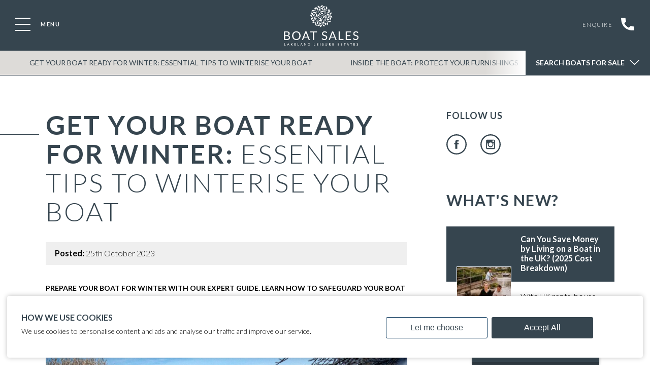

--- FILE ---
content_type: text/html; charset=UTF-8
request_url: https://www.lakelandleisureboatsales.co.uk/blog/get-your-boat-ready-for-winter-2023
body_size: 13897
content:

	
										


				




	

		




				

	

<!DOCTYPE html>
<html lang="en">
	<head>
		<meta
charset="utf-8">

	<!-- Google Tag Manager -->
	<script>
		(function (w, d, s, l, i) {
w[l] = w[l] || [];
w[l].push({'gtm.start': new Date().getTime(), event: 'gtm.js'});
var f = d.getElementsByTagName(s)[0],
j = d.createElement(s),
dl = l != 'dataLayer' ? '&l=' + l : '';
j.async = true;
j.src = 'https://www.googletagmanager.com/gtm.js?id=' + i + dl;
f.parentNode.insertBefore(j, f);
})(window, document, 'script', 'dataLayer', "GTM-5DWDWJS");
	</script>
	<!-- End Google Tag Manager -->

	<meta name="description" content="Prepare your boat for winter with our expert guide. Learn how to safeguard your boat from the cold, prevent damage, and ensure a cosy winter afloat."/>

	<meta name="robots" content="all"/>


<meta http-equiv="x-ua-compatible" content="ie=edge">
<meta name="viewport" content="width=device-width, initial-scale=1.0"/>
<meta name="format-detection" content="telephone=no">

<base href="https://www.lakelandleisureboatsales.co.uk/">



    	<script src="https://cdn.jsdelivr.net/npm/@splidejs/splide@4.1.4/dist/js/splide.min.js" defer></script>
	<script src="https://www.lakelandleisureboatsales.co.uk/assets/js/critical-min.js"></script>
	<script src="https://www.lakelandleisureboatsales.co.uk/assets/js/global-min.js"></script>

<script src="https://www.lakelandleisureboatsales.co.uk/assets/js/hotfoot.js"></script>
<script src="https://www.lakelandleisureboatsales.co.uk/assets/js/mooring-calculator.js"></script>



	<link href="https://fonts.googleapis.com/css?family=Lato:300,300i,400,700&display=swap" rel="stylesheet">
<!--[if gte IE 7]>
<script src="https://ajax.googleapis.com/ajax/libs/webfont/1.6.26/webfont.js"></script>
<script>
  WebFont.load({
    google: {
      families: ['Lato', 'Lato:bold', 'Lato:light']
    }
  });
</script>
<![endif]-->

<link rel="preload" href="https://www.lakelandleisureboatsales.co.uk/assets/css/slick.css" as="style" onload="this.onload=null;this.rel='stylesheet'">
<link rel="preload" href="https://www.lakelandleisureboatsales.co.uk/assets/css/swipebox.min.css" as="style" onload="this.onload=null;this.rel='stylesheet'">
<link href="https://cdn.jsdelivr.net/npm/@splidejs/splide@4.1.4/dist/css/splide.min.css" rel="stylesheet">
<noscript>
	<link rel="stylesheet" href="https://www.lakelandleisureboatsales.co.uk/assets/css/slick.css">
	<link rel="stylesheet" href="https://www.lakelandleisureboatsales.co.uk/assets/css/swipebox.min.css">
</noscript>


        
	

<style name="colours">
    /* In this file we are overriding the CSS variables for colours and text */
    :root {
        --font-main: 'Lato',Arial,Helvetica,sans-serif;

        --primary-main: #36454f;
        --primary-highlight: #dddbd8;
        --primary-dark: #2c373f;

        --secondary-main: #dddbd8;
        --secondary-highlight: #36454f;
        --secondary-dark: #e6e6e6;

        --primary-alt: #36454f;
        --secondary-alt: #dddbd8;

        --primary-lighter: #dddbd8;
        --secondary-lighter: #36454f;

        --footer-primary: #36454f;

        --button-primary-main: #36454f;
        --button-primary-invert: #ffffff;

        --button-secondary-main: #ffffff;
        --button-secondary-invert: #36454f;

        --button-primary: #36454f;
        --button-primary-hover: #2c373f;
        --button-border: #2c373f;
        --button-border-hover: #36454f;
        --button-text: #FFF;
        --button-text-hover: #FFF;

        --popout-button-primary: #36454f;
        --popout-button-primary-hover: #2c373f;
        --popout-button-border: #2c373f;
        --popout-button-border-hover: #36454f;
        --popout-button-text: #ffffff;
        --popout-button-text-hover: #FFF;

        --nav-background: #36454f;
        --nav-overlay: #bfbfbf;
        --nav-text: #FFF;
        --nav-text-hover: #2c373f;

        --section-secondary: #dddbd8;
        --section-secondary-highlight: #36454f;

        --newsletter-background: #2c373f;
        --newsletter-secondary-background: #36454f;

        --option-background: #e73636;
        --option-secondary-background: #dddbd8;

        --grey-background: #36454f;
        --grey-secondary-background: #36454f;
    }
</style>
	<link rel="stylesheet" href="https://www.lakelandleisureboatsales.co.uk/assets/css/__global/global.css?v=23">
	<link rel="stylesheet" href="https://www.lakelandleisureboatsales.co.uk/assets/css/templatetypes/longashes/global.css?v=23">
	<link rel="stylesheet" href="https://www.lakelandleisureboatsales.co.uk/assets/css/core/global.css?v=23">
	<link rel="stylesheet" href="https://www.lakelandleisureboatsales.co.uk/assets/css/main.css?v=23">

			<link rel="stylesheet" href="https://www.lakelandleisureboatsales.co.uk/assets/css/boatSales/global.css?v=23">
	
	<link rel="stylesheet" href="https://www.lakelandleisureboatsales.co.uk/assets/css/hotfoot.css?v=23">
		<link rel="stylesheet" href="https://www.lakelandleisureboatsales.co.uk/assets/css/mooring-calculator.css?v=23">

		<link rel="icon" type="image/png" href="https://www.lakelandleisureboatsales.co.uk/assets/favicons/boatSales/favicon-16x16.png" sizes="16x16"/>	<link rel="icon" type="image/png" href="https://www.lakelandleisureboatsales.co.uk/assets/favicons/boatSales/favicon-32x32.png" sizes="32x32"/>	<link rel="icon" type="image/png" href="https://www.lakelandleisureboatsales.co.uk/assets/favicons/boatSales/favicon-96x96.png" sizes="96x96"/>	<link rel="icon" type="image/png" href="https://www.lakelandleisureboatsales.co.uk/assets/favicons/boatSales/favicon-128.png" sizes="128x128"/>	<link rel="icon" type="image/png" href="https://www.lakelandleisureboatsales.co.uk/assets/favicons/boatSales/favicon-196x196.png" sizes="196x196"/>
	<link rel="apple-touch-icon" sizes="57x57" href="https://www.lakelandleisureboatsales.co.uk/assets/favicons/boatSales/apple-touch-icon-57x57.png"/>	<link rel="apple-touch-icon" sizes="60x60" href="https://www.lakelandleisureboatsales.co.uk/assets/favicons/boatSales/apple-touch-icon-60x60.png"/>	<link rel="apple-touch-icon" sizes="72x72" href="https://www.lakelandleisureboatsales.co.uk/assets/favicons/boatSales/apple-touch-icon-72x72.png"/>	<link rel="apple-touch-icon" sizes="76x76" href="https://www.lakelandleisureboatsales.co.uk/assets/favicons/boatSales/apple-touch-icon-76x76.png"/>	<link rel="apple-touch-icon" sizes="114x114" href="https://www.lakelandleisureboatsales.co.uk/assets/favicons/boatSales/apple-touch-icon-114x114.png"/>	<link rel="apple-touch-icon" sizes="120x120" href="https://www.lakelandleisureboatsales.co.uk/assets/favicons/boatSales/apple-touch-icon-120x120.png"/>	<link rel="apple-touch-icon" sizes="144x144" href="https://www.lakelandleisureboatsales.co.uk/assets/favicons/boatSales/apple-touch-icon-144x144.png"/>	<link rel="apple-touch-icon" sizes="152x152" href="https://www.lakelandleisureboatsales.co.uk/assets/favicons/boatSales/apple-touch-icon-152x152.png"/>
	<meta name="application-name" content="&nbsp;"/>
	<meta name="msapplication-TileColor" content="#FFFFFF"/>
	<meta name="msapplication-square70x70logo" content="https://www.lakelandleisureboatsales.co.uk/assets/favicons/boatSales/mstile-70x70.png"/>	<meta name="msapplication-TileImage" content="https://www.lakelandleisureboatsales.co.uk/assets/favicons/boatSales/mstile-144x144.png"/>	<meta name="msapplication-square150x150logo" content="https://www.lakelandleisureboatsales.co.uk/assets/favicons/boatSales/mstile-150x150.png"/>	<meta name="msapplication-wide310x150logo" content="https://www.lakelandleisureboatsales.co.uk/assets/favicons/boatSales/mstile-310x150.png"/>	<meta name="msapplication-square310x310logo" content="https://www.lakelandleisureboatsales.co.uk/assets/favicons/boatSales/mstile-310x310.png"/>
	
	<script>function loadScript(a){var b=document.getElementsByTagName("head")[0],c=document.createElement("script");c.type="text/javascript",c.src="https://tracker.metricool.com/resources/be.js",c.onreadystatechange=a,c.onload=a,b.appendChild(c)}loadScript(function(){beTracker.t({hash:"b58c378357ce48f3afdac61598f531f"})});</script>

	<meta name="facebook-domain-verification" content="odj7hz8uwljzvq6vrkf014rjl4lxza" />


		<script>
		let currentCookieCategory = '';
	</script>

							
		
					<script>
				currentCookieCategory = "necessary"
				document.cookie = `${currentCookieCategory}-opt-out=false; expires=Thu, 31 Dec 2000 23:59:59 UTC; path=/`;
			</script>

									
		
					<script>
				currentCookieCategory = "statistics"
				document.cookie = `${currentCookieCategory}-opt-out=true; expires=Thu, 31 Dec 2099 23:59:59 UTC; path=/`;
			</script>
									
		
					<script>
				currentCookieCategory = "marketing"
				document.cookie = `${currentCookieCategory}-opt-out=true; expires=Thu, 31 Dec 2099 23:59:59 UTC; path=/`;
			</script>
			

<script src="https://cdnjs.cloudflare.com/ajax/libs/lazysizes/5.2.1-rc1/lazysizes.min.js" integrity="sha256-Cx0mLlwRKRRIelOwUpAEaZvtvUDvYLDdyPh9S9GCz3k=" crossorigin="anonymous"></script>





			<title>Get Your Boat Ready for Winter:… | Lakeland Leisure Boat Sales</title><meta name="generator" content="SEOmatic">
<meta name="description" content="Prepare your boat for winter with our expert guide. Learn how to safeguard your boat from the cold, prevent damage, and ensure a cosy winter afloat.">
<meta name="referrer" content="no-referrer-when-downgrade">
<meta name="robots" content="all">
<meta content="en_EN" property="og:locale">
<meta content="Lakeland Leisure Boat Sales" property="og:site_name">
<meta content="website" property="og:type">
<meta content="https://www.lakelandleisureboatsales.co.uk/blog/get-your-boat-ready-for-winter-2023" property="og:url">
<meta content="Get Your Boat Ready for Winter: Essential Tips to Winterise Your Boat" property="og:title">
<meta content="Prepare your boat for winter with our expert guide. Learn how to safeguard your boat from the cold, prevent damage, and ensure a cosy winter afloat." property="og:description">
<meta content="https://d13k753z36djzt.cloudfront.net/gallery/_1200x630_crop_center-center_82_none/snow-trent-mersey-canal-crop.jpg?mtime=1758273926" property="og:image">
<meta content="1200" property="og:image:width">
<meta content="630" property="og:image:height">
<meta content="Get Your Boat Ready for Winter: Essential Tips to Winterise Your Boat" property="og:image:alt">
<meta name="twitter:card" content="summary_large_image">
<meta name="twitter:creator" content="@">
<meta name="twitter:title" content="Get Your Boat Ready for Winter: Essential Tips to Winterise Your Boat">
<meta name="twitter:description" content="Prepare your boat for winter with our expert guide. Learn how to safeguard your boat from the cold, prevent damage, and ensure a cosy winter afloat.">
<meta name="twitter:image" content="https://d13k753z36djzt.cloudfront.net/gallery/_800x418_crop_center-center_82_none/snow-trent-mersey-canal-crop.jpg?mtime=1758273926">
<meta name="twitter:image:width" content="800">
<meta name="twitter:image:height" content="418">
<meta name="twitter:image:alt" content="Get Your Boat Ready for Winter: Essential Tips to Winterise Your Boat">
<link href="https://www.lakelandleisureboatsales.co.uk/blog/get-your-boat-ready-for-winter-2023" rel="canonical">
<link href="https://www.lakelandleisureboatsales.co.uk" rel="home">
<link type="text/plain" href="https://www.lakelandleisureboatsales.co.uk/humans.txt" rel="author">
<link href="https://www.bartonmarina.co.uk/blog/get-your-boat-ready-for-winter-2023" rel="alternate" hreflang="en">
<link href="https://www.roydonmarinavillage.co.uk/blog/get-your-boat-ready-for-winter-2023" rel="alternate" hreflang="en">
<link href="https://www.greathaywoodmarina.co.uk/blog/get-your-boat-ready-for-winter-2023" rel="alternate" hreflang="en">
<link href="https://www.saulmarina.co.uk/blog/get-your-boat-ready-for-winter-2023" rel="alternate" hreflang="en">
<link href="https://www.tattenhall-marina.co.uk/blog/get-your-boat-ready-for-winter-2023" rel="alternate" hreflang="en">
<link href="https://www.lakelandleisureboatsales.co.uk/blog/get-your-boat-ready-for-winter-2023" rel="alternate" hreflang="en">
<link href="https://www.lakelandleisuregroup.com/blog/get-your-boat-ready-for-winter-2023" rel="alternate" hreflang="x-default">
<link href="https://www.lakelandleisuregroup.com/blog/get-your-boat-ready-for-winter-2023" rel="alternate" hreflang="en"></head>
	<body>
											<!-- Google Tag Manager (noscript) -->
			<noscript>
				<iframe src="https://www.googletagmanager.com/ns.html?id=GTM-5DWDWJS" height="0" width="0" style="display:none;visibility:hidden"></iframe>
			</noscript>
			<!-- End Google Tag Manager (noscript) -->
		
		
		
				
																																																						
		
									
		
		
		
		
		
		
									
									
									
									
						
										
									
				
				
				
				
				
				
							
																																																								
									
				
				
																														
																																																					
		
		<div >

			
			
	
<div class="headerarea headerarea--nogallery">
	
	<div class="headerarea__top headerarea__top--nogallery">
		<div class="headerarea__top--wrapper">

						<input type="checkbox" id="nav__toggle" class="nav__toggle">

	<div class="nav">
		<label for="nav__toggle" class="nav__button">
			<div class="nav__button--hamburger">
				<div class="nav__button--hamburger-wrapper"></div>
			</div>
			<span class="nav__button--text">Menu</span>
		</label>

		<div class="nav__overlay"></div>

		<div class="nav__wrapper" >
			<img class="nav__img" onerror="this.style.display='none'" src="https://d13k753z36djzt.cloudfront.net/headerImages/Lakeland%20Leisure%20Estates/LLE_nav-image-cropped.svg" alt="Boat Sales"/>

			<div class="nav__scrollable-area">
				<ul class="nav__list">
					
																																						
								<li class="nav__list--item 																																												">
									<a href="https://www.lakelandleisureboatsales.co.uk/" class="nav__list--item-link" >Home</a>
								</li>

																		
																																						
								<li class="nav__list--item 																																												">
									<a href="https://www.lakelandleisureboatsales.co.uk/mooring-options-uk" class="nav__list--item-link" >Our Marinas</a>
								</li>

																		
																																						
								<li class="nav__list--item 																							 active																					">
									<a href="https://www.lakelandleisureboatsales.co.uk/boats/search" class="nav__list--item-link" >Boats for Sale</a>
								</li>

																		
																																						
								<li class="nav__list--item 																																												">
									<a href="https://www.lakelandleisureboatsales.co.uk/winter-moorings-2" class="nav__list--item-link" >Winter Moorings</a>
								</li>

																		
																																						
								<li class="nav__list--item 																																												">
									<a href="https://www.lakelandleisureboatsales.co.uk/new-bespoke-boat-builds" class="nav__list--item-link" >New Boats for Sale</a>
								</li>

																		
																																						
								<li class="nav__list--item 																							 active																					">
									<a href="https://www.lakelandleisureboatsales.co.uk/boats/search?category=inland&amp;type=any&amp;minimum=no-min&amp;maximum=no-max" class="nav__list--item-link" >Used Boats for Sale</a>
								</li>

																		
																																						
								<li class="nav__list--item 																							 active																					">
									<a href="https://www.lakelandleisureboatsales.co.uk/boats/search?category=coastal&amp;type=any&amp;minimum=no-min&amp;maximum=no-max" class="nav__list--item-link" >Coastal Boats for Sale</a>
								</li>

																		
																								
																																						
								<li class="nav__list--item 																																												">
									<a href="https://www.lakelandleisureboatsales.co.uk/rcd-rcr-faq" class="nav__list--item-link" >Guide to the RCR</a>
								</li>

																		
																																						
								<li class="nav__list--item 																																												">
									<a href="https://www.lakelandleisureboatsales.co.uk/sell-your-boat-uk" class="nav__list--item-link" >Selling your Boat?</a>
								</li>

																						</ul>

				<ul class="nav__list nav__list--secondary">
																							
								
																			

									
									<li class="nav__list--item nav__list--item--secondary 																												">
										<a href="https://www.lakelandleisureboatsales.co.uk/lakeland-leisure-rewards-club" class="nav__list--item-link" >Our Rewards Club</a>
									</li>

																												
								
																			

									
									<li class="nav__list--item nav__list--item--secondary 																												">
										<a href="https://www.lakelandleisureboatsales.co.uk/partner-marinas" class="nav__list--item-link" >Partner Marinas</a>
									</li>

																												
								
																			

									
									<li class="nav__list--item nav__list--item--secondary 																												">
										<a href="https://www.lakelandleisureboatsales.co.uk/roam-free" class="nav__list--item-link" >Roam Free</a>
									</li>

																												
								
																			

									
									<li class="nav__list--item nav__list--item--secondary 																												">
										<a href="https://www.lakelandleisureboatsales.co.uk/blog" class="nav__list--item-link" >News &amp; Blogs</a>
									</li>

																												
								
																												
									<li class="nav__list--item nav__list--item--secondary 																												">
										<a href="https://lakelandleisuregroup.com/charity-partners" class="nav__list--item-link" >Charity &amp; Partnership</a>
									</li>

																												
																												
								
																			

									
									<li class="nav__list--item nav__list--item--secondary 																												">
										<a href="https://www.lakelandleisureboatsales.co.uk/contact" class="nav__list--item-link" >Contact Us</a>
									</li>

																														</ul>
				<div class="nav__mobile-buffer"></div>
			</div>

					</div>
	</div>
	

			<a href="https://www.lakelandleisureboatsales.co.uk/" class="headerarea__logo">
									<img src="https://d13k753z36djzt.cloudfront.net/headerImages/Boat%20Sales/BS-LOGO-white.png" alt="Boat Sales" class="headerarea__logoimg headerarea__logoimg--nogallery"/>
			</a>

							<a href="https://www.lakelandleisureboatsales.co.uk/contact" class="headerarea__enquiries">
					<span class="headerarea__enquiries--txt">Enquire</span>
					<img src="assets/presentation/phone.svg" alt="Enquire" class="headerarea__enquiries--img"/>
				</a>
			
							
									<label for="quicknav__toggle" class="headerarea__btn quicknav__book--now">
													<span class="">Search Boats For Sale</span>
											</label>
							

		</div>

			<input type="checkbox" id="quicknav__toggle" class="headerarea__top--quicknav-toggle">

<div class="headerarea__top--quicknav">
	<div class="headerarea__top--quicknav-wrapper">
		<ul class="headerarea__top--list" id="quicknav__slider"></ul>
	</div>

			<label for="quicknav__toggle" class="headerarea__top--search quicknav__book--now">
							<span class="headerarea__top--search-button">Search Boats For Sale</span>
					</label>
	</div>


	<div class="headerarea__top--search-wrapper">

					    <div class="container container--wide container--headerform">
                                    <div class="headerarea__form--title">
                    <p>
                        Search Boats                        for Sale</p>
                </div>
                            <div class="headerarea__form boatsale-navigation__form">
                                                                <form class="cs" action="https://www.lakelandleisureboatsales.co.uk/boats/search">
                                                    
                                        
                                        
                                        
                                                
                                                
                                                                                                    
                                                
                                                                                                    
                                                                    
                                                
                                                
                                                                                                    
                                                
                                                                                                    
                                                                    
                                                
                                                
                                                                                                    
                                                
                                                                                                    
                                                                    
                                                
                                                
                                                                                                    
                                                
                                                                                                    
                                                                    
                                                
                                                
                                                                                                    
                                                
                                                                                                    
                                                                    
                                                
                                                
                                                
                                                
                                                                                                    
                                                                    
                                                
                                                
                                                
                                                
                                                                                                    
                                                                    
                                                
                                                
                                                
                                                
                                                                                                    
                                                                    
                                                
                                                
                                                
                                                
                                                                                                    
                                                                    
                                                
                                                
                                                
                                                
                                                                                                    
                                                                    
                                        <div class="headerarea__formitem">
                        <label class="headerarea__label">Location</label>
                        <div class="headerarea__selectholder headerarea__selectholder--location">
                            <select class="headerarea__select" name="boatLocation">
                                <option value="any">All</option>
                                                                                                        <option value="706668"
                                            >Roydon Marina Village</option>
                                                                                                        <option value="706744"
                                            >Shakespeare Marina</option>
                                                                                                        <option value="706760"
                                            >Tattenhall Marina</option>
                                                                                                        <option value="706769"
                                            >Barton Marina</option>
                                                                                                        <option value="706772"
                                            >Great Haywood Marina</option>
                                                                                                        <option value="706774"
                                            >Saul Junction Marina</option>
                                                                                                        <option value="706776"
                                            >Caen Hill Marina</option>
                                                            </select>
                        </div>
                    </div>

                                        <div class="headerarea__formitem">
                        <label class="headerarea__label">Boat</label>
                        <div class="headerarea__selectholder headerarea__selectholder--boat-category">
                            <select class="headerarea__select" name="category">
                                <option value="any">All</option>
                                
                                                                                                        <option value="inland"
                                            >Inland</option>
                                                                                                        <option value="coastal"
                                            >Coastal</option>
                                                            </select>
                        </div>
                    </div>

                                        <!--<div class="headerarea__formitem">
                        <label class="headerarea__label">Type</label>
                        <div class="headerarea__selectholder headerarea__selectholder--boat-type">
                            <select class="headerarea__select" name="type"
                                    data-boatTypes="[{&quot;title&quot;:&quot;Narrowboat&quot;,&quot;slug&quot;:&quot;narrowboat&quot;,&quot;category&quot;:[&quot;Inland&quot;],&quot;selected&quot;:false},{&quot;title&quot;:&quot;Widebeam&quot;,&quot;slug&quot;:&quot;widebeam&quot;,&quot;category&quot;:[&quot;Inland&quot;],&quot;selected&quot;:false},{&quot;title&quot;:&quot;Dutch Barge&quot;,&quot;slug&quot;:&quot;dutch-barge&quot;,&quot;category&quot;:[&quot;Inland&quot;],&quot;selected&quot;:false},{&quot;title&quot;:&quot;Sailing&quot;,&quot;slug&quot;:&quot;sailing&quot;,&quot;category&quot;:[&quot;Coastal&quot;],&quot;selected&quot;:false},{&quot;title&quot;:&quot;Power&quot;,&quot;slug&quot;:&quot;power&quot;,&quot;category&quot;:[&quot;Coastal&quot;],&quot;selected&quot;:false},{&quot;title&quot;:&quot;Floating Lodge&quot;,&quot;slug&quot;:&quot;floating-lodge&quot;,&quot;category&quot;:[],&quot;selected&quot;:false},{&quot;title&quot;:&quot;Cruiser Stern&quot;,&quot;slug&quot;:&quot;cruiser-stern&quot;,&quot;category&quot;:[],&quot;selected&quot;:false},{&quot;title&quot;:&quot;Trad Stern&quot;,&quot;slug&quot;:&quot;trad-stern&quot;,&quot;category&quot;:[],&quot;selected&quot;:false},{&quot;title&quot;:&quot;Semi Trad&quot;,&quot;slug&quot;:&quot;semi-trad&quot;,&quot;category&quot;:[],&quot;selected&quot;:false},{&quot;title&quot;:&quot;Traditional\u00a0&quot;,&quot;slug&quot;:&quot;traditional&quot;,&quot;category&quot;:[],&quot;selected&quot;:false}]">
                                <option data-category="none" value="any">All</option>

                                                                                                    <option
                                            
                                                                                        data-category="Inland"

                                                                                        value="narrowboat" >
                                                                                Narrowboat
                                    </option>
                                                                    <option
                                            
                                                                                        data-category="Inland"

                                                                                        value="widebeam" >
                                                                                Widebeam
                                    </option>
                                                                    <option
                                            
                                                                                        data-category="Inland"

                                                                                        value="dutch-barge" >
                                                                                Dutch Barge
                                    </option>
                                                                    <option
                                            
                                                                                        data-category="Coastal"

                                                                                        value="sailing" >
                                                                                Sailing
                                    </option>
                                                                    <option
                                            
                                                                                        data-category="Coastal"

                                                                                        value="power" >
                                                                                Power
                                    </option>
                                                                    <option
                                            
                                                                                        data-category=""

                                                                                        value="floating-lodge" >
                                                                                Floating Lodge
                                    </option>
                                                                    <option
                                            
                                                                                        data-category=""

                                                                                        value="cruiser-stern" >
                                                                                Cruiser Stern
                                    </option>
                                                                    <option
                                            
                                                                                        data-category=""

                                                                                        value="trad-stern" >
                                                                                Trad Stern
                                    </option>
                                                                    <option
                                            
                                                                                        data-category=""

                                                                                        value="semi-trad" >
                                                                                Semi Trad
                                    </option>
                                                                    <option
                                            
                                                                                        data-category=""

                                                                                        value="traditional" >
                                                                                Traditional 
                                    </option>
                                                            </select>
                        </div>
                    </div>-->
                
                                <div class="headerarea__formitem">
                    <label class="headerarea__label">Min Price</label>
                    <div class="headerarea__selectholder headerarea__selectholder--price">
                        <select class="headerarea__select" name="minimum">
                            <option value="no-min">No Min</option>
                                                            <option value="20000"
                                        >20k</option>
                                                            <option value="30000"
                                        >30k</option>
                                                            <option value="40000"
                                        >40k</option>
                                                            <option value="50000"
                                        >50k</option>
                                                            <option value="75000"
                                        >75k</option>
                                                            <option value="125000"
                                        >100k</option>
                                                            <option value="150000"
                                        >150k</option>
                                                            <option value="200000"
                                        >200k</option>
                                                            <option value="300000"
                                        >300k</option>
                                                    </select>
                    </div>
                </div>

                                <div class="headerarea__formitem headerarea__formitem--last">
                    <label class="headerarea__label">Max Price</label>
                    <div class="headerarea__selectholder headerarea__selectholder--price">
                        <select class="headerarea__select" name="maximum">
                            <option value="no-max">No Max</option>
                                                            <option value="30000"
                                        >30k</option>
                                                            <option value="40000"
                                        >40k</option>
                                                            <option value="50000"
                                        >50k</option>
                                                            <option value="75000"
                                        >75k</option>
                                                            <option value="100000"
                                        >100k</option>
                                                            <option value="150000"
                                        >150k</option>
                                                            <option value="200000"
                                        >200k</option>
                                                            <option value="300000"
                                        >300k</option>
                                                            <option value="400000"
                                        >400k</option>
                                                    </select>
                    </div>
                </div>

                                <div class="headerarea__formitem headerarea__formitem--btn">
                    <button type="submit" class="btn headerarea__formbtn">
                        Search Boats                        for Sale
                    </button>
                </div>
            </form>
        </div>
    </div>
		
	</div>

	</div>

	<div class="headerarea__galleryContent">
		<div class="headerarea__galleryContent">
							
		
							
		
				</div>

	</div>

		</div>



			
		</div>

		
		
<div id="section2">
	<div class="section section--white section--basicpage">
		<div class="container cs">
			<div class="blog cs blog--wcomments">
				<div class="blog__contentside blog__contentside--blogstyle">
					
					

                                                    <div class="">
            <div class="container cs                ">
                            <h1><strong>Get Your Boat Ready for Winter:</strong> Essential Tips to Winterise Your Boat</h1>
                                        <div class="blog__postedbar">
                    <strong>Posted: </strong> 25th October 2023
                </div>
            
                            <div class="section__intro">
                    <p>Prepare your boat for winter with our expert guide. Learn how to safeguard your boat from the cold, prevent damage, and ensure a cosy winter afloat.</p>
                </div>
                        
                            </div>
            </div>
                
                                                                            <div class="container cs                                ">
                                    <div class="section__fullimg ">
                        <img src="https://d13k753z36djzt.cloudfront.net/lle/images/boat-sales/snow-trent-mersey-canal-crop.jpg" alt="Snow trent mersey canal crop"/>
                    </div>
                                </div>
                                
                                                            <div class="">
            <div class="container cs                ">
                        
                                        <p>As the weather takes a chilly turn, the time has come for boat owners to gear up for the winter season.</p>
<p>British winters can be notoriously unpredictable, which makes it vital to ensure your boat is well prepared to endure the colder months.</p>
<p>In this guide, we'll walk you through the essential steps to keep your boat in tip top condition this winter, so whether you're mooring up for the winter in a marina or on the cut, you can ensure a cosy stay afloat.</p><h2><strong>Inside the Boat:</strong> Protect Your Furnishings</h2>
            
                            </div>
            </div>
                
                                                                            <div class="container cs                                ">
                                    <div class="section__fullimg ">
                        <img src="https://d13k753z36djzt.cloudfront.net/lle/images/Ready-Steady-Slow_31.jpg" alt="Ready Steady Slow 31"/>
                    </div>
                                </div>
                                
                                                            <div class="">
            <div class="container cs                ">
                        
                                        <p>Returning to your boat after a long winter can be a less-than-pleasant experience if you arrive find smelly, mouldy furnishings.</p>
<p>To prevent this, consider relocating any soft furnishings in your boat to a warm and dry environment over the winter months.</p><h2><strong>Engine Care:</strong> For Care-Free Cruising</h2>
            
                            </div>
            </div>
                
                                                                            <div class="container cs                                ">
                                    <div class="section__fullimg ">
                        <img src="https://d13k753z36djzt.cloudfront.net/lle/images/Brand-New-Eurocruiser_5_2023-10-02-135254_slmb.JPG" alt="Brand New Eurocruiser 5"/>
                    </div>
                                </div>
                                
                                                            <div class="">
            <div class="container cs                ">
                        
                                        <p>The heart of your boat, the engine, requires special attention when winter arrives. The best way to protect your engine is by changing the oil, following the manufacturer's instructions. This ensures clean filters, the removal of water and the elimination of any corrosive elements that might accumulate inside the engine. Give the engine a good spray with WD-40 to keep the damp away.</p>
<p>For boats with sealed water systems, don't forget to test the engine antifreeze strength. Top it up if it's less than 50%, as this will prevent freezing and corrosion by keeping air from reaching internal engine components.</p>
<p>Disconnect hoses where drain plugs aren't available to drain the water system partially. Although this will not empty the system completely, it will allow for expansion should the water freeze and reduce the risk of ruptured pipes. It's also a good idea to insulate tight bends to minimise fluid collection. Before you set out cruising again, reconnect the pipes and refill the system.</p>
<p>Remember to clearly mark the winterised engine and its controls to prevent accidental operation. Additionally, place an oily rag in the exhaust outlet and cover the air inlet to prevent corrosion.</p><h2><strong>Plumbing:</strong> Guard Against Frozen Pipes</h2>
            
                            </div>
            </div>
                
                                                                            <div class="container cs                                ">
                                    <div class="section__fullimg ">
                        <img src="https://d13k753z36djzt.cloudfront.net/lle/images/Thunderchild-Galley.jpg" alt="Thunderchild Galley"/>
                    </div>
                                </div>
                                
                                                            <div class="">
            <div class="container cs                ">
                        
                                        <p>Frozen pipes can be a nightmare for boat owners. Disconnect and run your water pumps dry to remove any lingering water. Empty water tanks, calorifiers and pipe work to avoid potential issues. Leave the taps in the open position, and drain the shower while removing the showerhead, keeping the valves open.</p><h2><strong>Electrical Systems: </strong>Keep the Power Flowing</h2>
            
                            </div>
            </div>
                
                                                                            <div class="container cs                                ">
                                    <div class="section__fullimg ">
                        <img src="https://d13k753z36djzt.cloudfront.net/lle/images/Brand-New-Eurocruiser_29_2023-10-02-135312_ipjd.JPG" alt="Brand New Eurocruiser 29"/>
                    </div>
                                </div>
                                
                                                            <div class="">
            <div class="container cs                ">
                        
                                        <p>Maintain your boat's batteries by ensuring they are fully charged, and ideally left on a float charge from a marine battery charger. If this isn't possible, check their charge monthly and top them up when needed. Verify the electrolyte level and check the battery terminals remain free from corrosion.</p><h2><strong>Exterior Protection:</strong> Shield Your Hull<br /></h2>
            
                            </div>
            </div>
                
                                                                            <div class="container cs                                ">
                                    <div class="section__fullimg ">
                        <img src="https://d13k753z36djzt.cloudfront.net/lle/images/External-3.jpg" alt="External 3"/>
                    </div>
                                </div>
                                
                                                            <div class="">
            <div class="container cs                ">
                        
                                        <p>If you're moored on a main line, you might find that when the cut is frozen, passers by will need to break the ice to get to the water points. This can create ice sheets, which can shoot across the top of a canal and cause damage to your boat. A handy tip is to drop planks of wood by ropes into the water alongside your hull, which can help absorb the impact of ice sheets.</p>
<p>To prevent pipe splits and fractures, drain down the water system, leaving the taps open. Install an automatic bilge pump float switch for peace of mind, as it ensures small amounts of water are consistently removed from your bilge.</p>
<p>Grease the stern tube before leaving your boat to prevent water ingress. Ventilate your boat using wind socks and make sure to leave plenty of slack when securing your boat's mooring pins and ropes, as the water levels will rise and fall.</p>
<p>Regular visits to your boat are essential to check mooring ropes, bilge pumps, and batteries, especially in extreme weather conditions. Running the engine during these visits is a good practice to prevent rusting and top up the battery. Be sure to spray terminals with a silicone free lubricant, grease all available grease points and lubricate linkages and gear/throttle slides to give these components a longer life.</p><h2><strong>Generators:</strong> Store Safely</h2>
            
                            </div>
            </div>
                
                                                                            <div class="container cs                                ">
                                    <div class="section__fullimg ">
                        <img src="https://d13k753z36djzt.cloudfront.net/lle/images/boat-sales/matt-seymour-Sw0hCoZ4PJM-unsplash-crop.jpg" alt="Matt seymour Sw0h Co Z4 PJM unsplash crop"/>
                    </div>
                                </div>
                                
                                                            <div class="">
            <div class="container cs                ">
                        
                                        <p>If your generator is not in use, store it safetly in a gas tight locker.</p>
<p>The same regulations as Liquid Petroleum Gas (LPG) apply.</p><h2><strong>Protecting Your Possessions:</strong> Secure Your Boat<br /></h2>
            
                            </div>
            </div>
                
                                                                            <div class="container cs                                ">
                                    <div class="section__fullimg ">
                        <img src="https://d13k753z36djzt.cloudfront.net/lle/images/Ready-Steady-Slow_26.jpg" alt="Ready Steady Slow 26"/>
                    </div>
                                </div>
                                
                                                            <div class="">
            <div class="container cs                ">
                        
                                        <p>Even if you have a secure mooring for the winter, it's wise to remove or hide any alcohol, valuables and electrical items when you're not on the boat.</p>
<p>Make sure your boat is equipped with good locks and has adequate insurance. Don't forget to check all windows and vents are firmly closed.</p><h2><strong>Don't Forget to Visit:</strong> Regular Checks and Maintenance<br /></h2>
            
                            </div>
            </div>
                
                                                                            <div class="container cs                                ">
                                    <div class="section__fullimg ">
                        <img src="https://d13k753z36djzt.cloudfront.net/lle/images/boat-sales/Anne-Theresa-3.JPG" alt="Anne Theresa 3"/>
                    </div>
                                </div>
                                
                                                            <div class="">
            <div class="container cs                ">
                        
                                        <p>If you'll be leaving your boat alone during the winter, be sure to visit regularly (after all, it's lovely to spend some time by the water). While you're there, remember to turn over the engine regularly and charge the boat's batteries. Run the engine for at least 30 minutes until it reaches its normal operating temperature for 20 minutes.</p>
<p>You should also pump out any rainwater and clear cockpit drains and bilge pump suctions of leaves. Boats should never be left unattended for extended periods without some form of inspection by the owner, a friend or a boatyard to check the boat's mooring and condition remain in good shape.<br /></p>
            
                            </div>
            </div>
                
                                                                            <div class="container cs                                ">
                                    <div class="section__fullimg ">
                        <img src="https://d13k753z36djzt.cloudfront.net/lle/images/boat-sales/boat-winter-low-res.jpg" alt="Boat winter low res"/>
                    </div>
                                </div>
                                
                                                            <div class="">
            <div class="container cs                ">
                        
                                        <p>Preparing your boat for winter is crucial to ensure it emerges from the colder months in top condition. By following these essential tips, you can protect your boat's engine, plumbing, electrical systems and more, while also safeguarding your valuable possessions. Regular visits and maintenance checks will help guarantee a smooth transition into the boating season when the snow melts and the waters thaw.</p>
<p>Stay prepared and enjoy your boat all year long!</p>
<p><a href="https://www.lakelandleisuregroup.com/our-marinas" target="_blank" rel="noreferrer noopener"><strong>Find a marina near you</strong></a></p>
            
                            </div>
            </div>
                
            

					<div class="blog__comments">
						<div class="blog__commentsheading">Leave a Comment</div>
						<div id="disqus_thread"></div>
						<script>
							var disqus_config = function () {
								this.page.url = 'https://www.lakelandleisureboatsales.co.uk/blog/get-your-boat-ready-for-winter-2023';
								this.page.identifier = 'blogArticlesget-your-boat-ready-for-winter-2023';
							};

							(function() {
								var d = document, s = d.createElement('script');
																	s.src = 'https://boat-sales.disqus.com/embed.js';
																s.setAttribute('data-timestamp', +new Date());
								(d.head || d.body).appendChild(s);
							})();
						</script>
						<noscript>Please enable JavaScript to view the <a href="https://disqus.com/?ref_noscript">comments powered by Disqus.</a></noscript>
					</div>
				</div>

				<div class="blog__colside blog__colside--blogstyle">

											<div class="blog__colheading blog__colheading--blogstyle blog__colheading--sml">
							Follow Us
						</div>
						<div class="blog__colsocials">
															<a target="_blank" href="https://www.facebook.com/lakelandleisureboatsales/" class="blog__colsociallink"><span class="blog__colsociallinkimg blog__colsociallinkimg--facebook">&nbsp;</span></a>
																													<a target="_blank" href="https://www.instagram.com/lakelandleisuremarinas/" class="blog__colsociallink"><span class="blog__colsociallinkimg blog__colsociallinkimg--instagram">&nbsp;</span></a>
																											</div>
					
											<div class="blog__colheading blog__colheading--blogstyle">What's New?</div>
						<div class="blog__newlist">
																																									<div class="blog__newitem cs">
																							<a href="https://www.lakelandleisureboatsales.co.uk/blog/living-on-a-boat-costs-uk-2025" class="blog__newitemheading">Can You Save Money by Living on a Boat in the UK? (2025 Cost Breakdown)</a>
																																		<div class="blog__newitemimg">
													<a href="https://www.lakelandleisureboatsales.co.uk/blog/living-on-a-boat-costs-uk-2025" class="blog__newsitemimglink">
														<img src="https://d13k753z36djzt.cloudfront.net/gallery/Boat-Sales/_blogWhatsNew/5P3A6140-crop.jpg" alt="Can You Save Money by Living on a Boat in the UK? (2025 Cost Breakdown)" class="blog__newitemimgimg" />
													</a>
												</div>
																																		<div class="blog__newitemsummary">With UK rents, house prices and living costs still high in 2025, many people ask: can you save money by living on a boat? Lakeland Leisure Boat Sales breaks down the real costs, savings and lifestyle trade-offs of moving afloat.</div>
																					</div>
																																																			<div class="blog__newitem cs">
																							<a href="https://www.lakelandleisureboatsales.co.uk/blog/ty-two-narrowboat-transformation-great-haywood-marina" class="blog__newitemheading">From Purchase to Perfection: The Stunning Transformation of Ty-Two</a>
																																		<div class="blog__newitemimg">
													<a href="https://www.lakelandleisureboatsales.co.uk/blog/ty-two-narrowboat-transformation-great-haywood-marina" class="blog__newsitemimglink">
														<img src="https://d13k753z36djzt.cloudfront.net/gallery/Boat%20Sales/_blogWhatsNew/Kitchen-2.jpg" alt="From Purchase to Perfection: The Stunning Transformation of Ty-Two" class="blog__newitemimgimg" />
													</a>
												</div>
																																		<div class="blog__newitemsummary">When Ty-Two arrived at Great Haywood Marina, she was a blank canvas waiting to be reimagined. It took just a few short weeks for Ty-Two’s new owners to turn their vision into reality. With fresh paintwork, clever reconfiguration, and a keen sense of style, they’ve transformed her interior into a space that feels modern yet full of character.</div>
																					</div>
																																																			<div class="blog__newitem cs">
																							<a href="https://www.lakelandleisureboatsales.co.uk/blog/customer-qa-jelly-tot-narrowboat" class="blog__newitemheading">Customer Story: Tor and her narrowboat &#039;Jelly Tot&#039;</a>
																																		<div class="blog__newitemimg">
													<a href="https://www.lakelandleisureboatsales.co.uk/blog/customer-qa-jelly-tot-narrowboat" class="blog__newsitemimglink">
														<img src="https://d13k753z36djzt.cloudfront.net/gallery/_blogWhatsNew/jellytot-blog-thumbnail.jpg" alt="Customer Story: Tor and her narrowboat &#039;Jelly Tot&#039;" class="blog__newitemimgimg" />
													</a>
												</div>
																																		<div class="blog__newitemsummary">At Lakeland Leisure Boat Sales, we love catching up with our customers to hear how their boating journeys are unfolding. In this interview, Tor Pearce from Sale tells us all about her narrowboat Jelly Tot, which she purchased from our Tattenhall Marina branch in October 2022.</div>
																					</div>
																																													</div>
					
					
					
				</div>
			</div>
		</div>
	</div>
</div>

		
		





                                                                                                                                                                                                                                                                                                                                                                                                                                        


                                                                                                                            

                                                                                                                                                    
                                                                                                                



















    

		    <div class="mooring-calc-trigger-container">
        <button class="mooring-calc-trigger mooring-calc-trigger-btn btn" type="button" aria-controls="mooring-calculator" aria-haspopup="dialog" aria-expanded="false">Mooring Calculator</button>
    </div>

    <div class="mooring-calc-blocker"></div>

    <div id="mooring-calculator" class="mooring-calc-popout">

        <div class="mooring-calc-popout-container">

            <div class="mooring-calc-popout-inner">
                <div class="mooring-calc-popout-body">

                    <div class="mooring-cal-tab-nav">
                        <button class="mooring-calc-tab-nav-item active" type="button" data-mooring-dest="1" tabindex="-1">1</button>
                        <button class="mooring-calc-tab-nav-item" type="button" data-mooring-dest="2" disabled tabindex="-1">2</button>
                        <button class="mooring-calc-tab-nav-item" type="button" data-mooring-dest="3" disabled tabindex="-1">3</button>

                        <button class="mooring-calc-close" type="button" aria-label="Close mooring calculator">
                            <svg xmlns="http://www.w3.org/2000/svg" width="8.57" height="8.57" viewBox="0 0 8.57 8.57" aria-hidden="true">
                                <polygon points="8.57 .69 7.89 0 4.29 3.6 .69 0 0 .69 3.6 4.29 0 7.89 .69 8.57 4.29 4.97 7.78 8.47 7.89 8.57 8.57 7.89 4.97 4.29 8.57 .69" fill="#1c1b1f"/>
                            </svg>
                        </button>
                    </div>

                    <div class="mooring-calc-tabs">

                        <!-- Tab 1 -->
                        <div class="mooring-calc-tab mooring-calc-tab-init active" data-mooring-tab="1">
                            <div class="mooring-calc-tab-container">
                                <div class="mooring-calc-header">
                                    <h3 class="mooring-calc-tab-title">Mooring Information</h3>
                                </div>

                                <div class="mooring-calc-content">

                                    <div class="mooring-dropdowns">
                                        <div class="mooring-dropdown" data-name="marina" >
                                            <h3 class="mooring-dropdown-title">Choose your marina:</h3>

                                            <button class="mooring-dropdown-trigger" type="button" aria-haspopup="listbox" aria-expanded="false" aria-controls="mooring-dropdown-list-1">
                                                <span class="mooring-dropdown-trigger-text">Please select...</span>
                                                <svg xmlns="http://www.w3.org/2000/svg" width="13.82" height="13.76" viewBox="0 0 13.82 13.76" aria-hidden="true">
                                                    <polygon points="13.11 6.14 7.41 11.84 7.41 0 6.41 0 6.41 11.84 .71 6.14 0 6.85 6.81 13.66 6.91 13.76 13.72 6.96 13.82 6.85 13.11 6.14" fill="#1c1b1f"/>
                                                </svg>
                                            </button>

                                            <div class="mooring-dropdown-list-container">
                                                <ul id="mooring-dropdown-list" class="mooring-dropdown-list" role="listbox">
                                                    
                                                                                                                                                                        <li><button type="button" class="mooring-dropdown-btn" data-value="tattenhallMarina">Tattenhall Marina</button></li>
                                                                                                                                                                                                                                                                                                                                            <li><button type="button" class="mooring-dropdown-btn" data-value="saulJunctionMarina">Saul Junction Marina</button></li>
                                                                                                                                                                                                                                <li><button type="button" class="mooring-dropdown-btn" data-value="greatHaywoodMarina">Great Haywood Marina</button></li>
                                                                                                                                                                                                                                                                                                                                            <li><button type="button" class="mooring-dropdown-btn" data-value="roydonMarinaVillage">Roydon Marina Village</button></li>
                                                                                                                                                                                                                                <li><button type="button" class="mooring-dropdown-btn" data-value="marinaB">Barton Marina</button></li>
                                                                                                                                                            </ul>
                                            </div>
                                        </div>
                                    </div>

                                </div>

                                <div class="mooring-calc-footer">
                                    <button class="btn mooring-btn-next" disabled type="button" tabindex="-1">Continue</button>
                                </div>
                            </div>
                        </div>

                        <!-- Tab 2 -->
                        <div class="mooring-calc-tab" data-mooring-tab="2">
                            <div class="mooring-calc-tab-container">
                                <div class="mooring-calc-header">
                                    <h3 class="mooring-calc-tab-title">Contact Information</h3>
                                </div>

                                <div class="mooring-calc-content">
                                    <form class="mooring-calc-form">
                                        <input type="hidden" name="marina">
                                        <input type="hidden" name="boat_length">
                                        <input type="hidden" name="mooring_period">

                                        <div class="mooring-form-cols">
                                            <div class="mooring-form-group">
                                                <label for="mooring-first-name">First Name</label>
                                                <input id="mooring-first-name" type="text" name="first_name" required>
                                            </div>

                                            <div class="mooring-form-group">
                                                <label for="mooring-surname">Surname</label>
                                                <input id="mooring-surname" type="text" name="surname" required>
                                            </div>

                                            <div class="mooring-form-group">
                                                <label for="mooring-telephone">Telephone</label>
                                                <input id="mooring-telephone" type="text" name="telephone" required>
                                            </div>

                                            <div class="mooring-form-group">
                                                <label for="mooring-email">Email</label>
                                                <input id="mooring-email" type="email" name="email" required>
                                            </div>

                                            <div class="mooring-form-group">
                                                <label for="mooring-boat-name">Boat Name</label>
                                                <input id="mooring-boat-name" type="text" name="boat_name" required>
                                            </div>

                                            <div class="mooring-form-group">
                                                <label for="date-required">What date do you require the mooring</label>
                                                <input id="date-required" type="date" name="date_required" class="datepicker">
                                            </div>

                                            <div class="mooring-form-group">
                                                <label for="mooring-type">Type of mooring required</label>
                                                <select id="mooring-type" name="mooring_type">
                                                    <option value="" selected>Please select...</option>
                                                    <option value="Leisure">Leisure</option>
                                                    <option value="Residential">Residential</option>
                                                    <option value="Winter">Winter</option>
                                                </select>
                                            </div>
                                        </div>

                                        <div class="mooring-form-group">
                                            <label for="mooring-address">Address</label>
                                            <input id="mooring-address" type="text" name="address">
                                        </div>

                                    </form>
                                </div>

                                <div class="mooring-calc-footer">
                                    <div class="mooring-calc-footer-content">
                                        <p><strong>Your contact information</strong><br>
                                        Our moorings representatives will use the information provided to contact you to discuss your mooring options further. Submit your details to view our estimated mooring fees for your stay.</p>
                                    </div>
                                    <button class="btn mooring-btn-next" disabled type="button" tabindex="-1">See mooring fees</button>
                                </div>
                            </div>
                        </div>

                        <!-- Tab 3 -->
                        <div class="mooring-calc-tab" data-mooring-tab="3">
                            <div class="mooring-calc-tab-container">
                                <div class="mooring-calc-header">
                                    <h3 class="mooring-calc-tab-title">Mooring Fees</h3>
                                </div>

                                <div class="mooring-calc-content">
                                    <div class="mooring-calc-prices">

                                    </div>
                                </div>

                                <div class="mooring-calc-footer">
                                    <div class="mooring-calc-footer-content">
                                        <p><strong>Further mooring information</strong><br>
                                            Our moorings representatives will use the information provided to contact you to discuss your mooring options further. If you have any questions regarding mooring with us, please feel free to contact us.</p>
                                    </div>

                                    <a href="/contact" class="btn mooring-btn-next" type="button">Contact Us</a>
                                </div>
                            </div>
                        </div>
                    </div>
                </div>
            </div>

        </div>
    </div>

		<div id="section4">
															<div class="footer">
	<div class="container container--footer">
		<div class="footer__columns cs">
			<div class="footer__column footer__column--centre">
				<div class="footer__img">
					<span class="footer__imgimg footer__imgimg--telephone">&nbsp;</span>
				</div>

				<div class="footer__title">
					<p>
						<strong>Visit
						</strong>Us</p>
				</div>

				<div class="footer__details">
																		<div class="footer__row">
																	<strong>Barton Marina</strong>
																																			<a class="footer__link" href="mailto:barton@lakelandleisureboatsales.co.uk">
																				barton@lakelandleisureboatsales.co.uk
																				</a>
																								</div>
													<div class="footer__row">
																	<strong>Barton Tel:</strong>
																																			<a class="footer__link" href="tel:07513708099">
																				07513708099
																				</a>
																								</div>
													<div class="footer__row">
																	<strong>Great Haywood Marina</strong>
																																			<a class="footer__link" href="mailto:greathaywood@lakelandleisureboatsales.co.uk">
																				greathaywood@lakelandleisureboatsales.co.uk
																				</a>
																								</div>
													<div class="footer__row">
																	<strong>Great Haywood Tel:</strong>
																																			<a class="footer__link" href="tel:07354902086">
																				07354902086
																				</a>
																								</div>
													<div class="footer__row">
																	<strong>Roydon Marina Village</strong>
																																			<a class="footer__link" href="mailto:roydon@lakelandleisureboatsales.co.uk">
																				roydon@lakelandleisureboatsales.co.uk
																				</a>
																								</div>
													<div class="footer__row">
																	<strong>Roydon Tel:</strong>
																																			<a class="footer__link" href="tel:07534655702">
																				07534655702
																				</a>
																								</div>
													<div class="footer__row">
																	<strong>Saul Junction Marina</strong>
																																			<a class="footer__link" href="mailto:saul@lakelandleisureboatsales.co.uk">
																				saul@lakelandleisureboatsales.co.uk
																				</a>
																								</div>
													<div class="footer__row">
																	<strong>Saul Tel:</strong>
																																			<a class="footer__link" href="tel:07748036638">
																				07748036638
																				</a>
																								</div>
													<div class="footer__row">
																	<strong>Tattenhall Marina</strong>
																																			<a class="footer__link" href="mailto:tattenhall@lakelandleisureboatsales.co.uk">
																				tattenhall@lakelandleisureboatsales.co.uk
																				</a>
																								</div>
													<div class="footer__row">
																	<strong>Tattenhall Tel:</strong>
																																			<a class="footer__link" href="tel:07585956804">
																				07585956804
																				</a>
																								</div>
													<div class="footer__row">
																	<strong>Deganwy Marina</strong>
																																			<a class="footer__link" href="mailto:sales@deganwymarina">
																				sales@deganwymarina
																				</a>
																								</div>
													<div class="footer__row">
																	<strong>Deganwy Tel:</strong>
																																			<a class="footer__link" href="tel:07935010167">
																				07935010167
																				</a>
																								</div>
															</div>
			</div>

			<div class="footer__column footer__column--left">
									<div class="footer__img">
						<span class="footer__imgimg footer__imgimg--footprint">&nbsp;</span>
					</div>
					<div class="footer__title">
						<p>
							<strong>Take Me&nbsp;</strong>To</p>
					</div>
					<ul class="footer__ul">
																														<li class="footer__li">
										<a href="https://www.lakelandleisureboatsales.co.uk/boats/search?category=inland&amp;type=any&amp;minimum=no-min&amp;maximum=no-max"  class="footer__link">Inland Boat Sales</a>
									</li>
																																													<li class="footer__li">
										<a href="https://www.lakelandleisureboatsales.co.uk/boats/search?category=coastal&amp;type=any&amp;minimum=no-min&amp;maximum=no-max"  class="footer__link">Coastal Boat Sales</a>
									</li>
																																													<li class="footer__li">
										<a href="https://www.lakelandleisureboatsales.co.uk/properties/boat"  class="footer__link">Selling a Boat?</a>
									</li>
																																													<li class="footer__li">
										<a href="https://www.lakelandleisureboatsales.co.uk/buyers-and-sellers-guide"  class="footer__link">Our Guide to Buying &amp; Selling</a>
									</li>
																																													<li class="footer__li">
										<a href="https://www.lakelandleisureboatsales.co.uk/blog"  class="footer__link">Blog</a>
									</li>
																																													<li class="footer__li">
										<a href="https://www.lakelandleisureboatsales.co.uk/vacancies"  class="footer__link">Join Our Team</a>
									</li>
																																													<li class="footer__li">
										<a href="https://www.lakelandleisureboatsales.co.uk/privacy-policy-2"  class="footer__link">Privacy Policy</a>
									</li>
																																													<li class="footer__li">
										<a href="https://lakelandleisuregroup.com/complaints-policy"  class="footer__link">Complaints Policy</a>
									</li>
																																													<li class="footer__li">
										<a href="https://www.lakelandleisureboatsales.co.uk/cookie-policy"  class="footer__link">Cookie Policy</a>
									</li>
																										</ul>
							</div>

			<div class="footer__column footer__column--right">
									<div class="footer__img">
													<img class="footer__imgimg footer__imgimg--logo" src="assets/presentation/LLE-logo.svg"/>
											</div>
					<div class="footer__title">
						<p>Lakeland Leisure
							<strong>Estates</strong>
						</p>
					</div>
					<ul class="footer__ul">
																														<li class="footer__li">
										<a href="http://www.campinglabellavista.com/"  target="_blank"  class="footer__link">Camping La Bella Vista</a>
									</li>
																																													<li class="footer__li">
										<a href="http://www.deganwymarina.co.uk/"  target="_blank"  class="footer__link">Deganwy Marina</a>
									</li>
																																													<li class="footer__li">
										<a href="http://www.greathaywoodmarina.co.uk/"  target="_blank"  class="footer__link">Great Haywood Marina</a>
									</li>
																																													<li class="footer__li">
										<a href="http://lakelandleisureboatsales.co.uk/"  target="_blank"  class="footer__link">Lakeland Leisure Boat Sales</a>
									</li>
																																													<li class="footer__li">
										<a href="http://www.lakelandleisuregroup.com/home"  target="_blank"  class="footer__link">Lakeland Leisure Estates Group</a>
									</li>
																																													<li class="footer__li">
										<a href="https://www.longashespark.co.uk/"  target="_blank"  class="footer__link">Long Ashes Park</a>
									</li>
																																													<li class="footer__li">
										<a href="http://www.longashespurespa.co.uk/"  target="_blank"  class="footer__link">Long Ashes Pure Spa</a>
									</li>
																																													<li class="footer__li">
										<a href="http://www.roydonmarinavillage.co.uk/"  target="_blank"  class="footer__link">Roydon Marina Village</a>
									</li>
																																													<li class="footer__li">
										<a href="http://www.saulmarina.co.uk/"  target="_blank"  class="footer__link">Saul Junction Marina</a>
									</li>
																																													<li class="footer__li">
										<a href="https://www.tattenhall-marina.co.uk/"  class="footer__link">Tattenhall Marina</a>
									</li>
																																													<li class="footer__li">
										<a href="http://www.gamekeeperinn.co.uk/"  target="_blank"  class="footer__link">The Gamekeeper&#039;s Inn</a>
									</li>
																																													<li class="footer__li">
										<a href="https://www.bartonmarina.co.uk/"  class="footer__link">Barton Marina</a>
									</li>
																										</ul>
							</div>
		</div>

					<div class="footer-bmf-logo-container">
				<img src="assets/presentation/BMF-logo.svg" alt="British Marine Logo"/>
			</div>
		
		
		<div class="footer__social">
							<a href="https://www.facebook.com/lakelandleisureboatsales/" target="_blank" class="footer__sociallink">
					<span class="footer__sociallinkimg footer__sociallinkimg--facebook">&nbsp;</span>
				</a>
													<a href="https://www.instagram.com/lakelandleisuremarinas/" target="_blank" class="footer__sociallink">
					<span class="footer__sociallinkimg footer__sociallinkimg--instagram">&nbsp;</span>
				</a>
											</div>

		<div class="footer__copyright">
							Copyright &copy;
				2025 Lakeland Leisure Estates
					</div>

			</div>
</div>
		</div>

						
	<script type="text/javascript" id="guestline-tag" data-group-id="LL" async src="https://gxptag.guestline.net/static/js/tag.js"></script>

		<section id="elc-cookie-consent"
         class="elc-cookie-consent--container elc-small bottomRight elc-style-fullwidth">
    <form id="elc-cookie-consent-form" action=""
          data-url="https://www.lakelandleisureboatsales.co.uk/index.php?p=actions/" data-refresh=false method="post"
          accept-charset="UTF-8">

        <input type="hidden" name="action" value="cookie-consent/consent/update">
        <input type="hidden" name="site_id" value="11">

        
        <input type="hidden" name="CRAFT_CSRF_TOKEN" value="ll80D9z76mZyjaydh5XpykHMT4kQ7MdIXkquJGGPi138i7BBcWvCxN8GeDyxnKILJP7NrLTRp6ACiAPcR5urITYT52NMtupwmeXHcDgOjZ0=">

        <header class="elc-header">
            <div class="elc-primary-heading"><h3>How we use Cookies</h3></div>
            <div class="elc-header-description"><p>We use cookies to personalise content and ads and analyse our traffic and improve our service.</p></div>
            <div class="elc-header-full-description elc-hidden"><p>We use cookies to personalise content and ads and analyse our traffic and improve our service.</p></div>
        </header>

        <div id="elc-cookie-consent-settings" class="elc-hide-when-small">
                            <div class="elc-cookie-group">
                    <div class="elc-row elc-cookie-headline">
                        <input type="checkbox" id="elc-checkbox-1" class="elc-cookie-checkbox"
                               name="group-boatsales-necessary" disabled="disabled" checked>
                        <label class="elc-cookie-name"
                               for="elc-checkbox-1">Necessary <small>
                                (Required)</small></label>
                    </div>

                    <div class="elc-row elc-cookie-description">
                        Cookies that the site cannot function properly without. This includes cookies for access to secure areas and CSRF security. Please note that Craft’s default cookies do not collect any personal or sensitive information. Craft&#039;s default cookies do not collect IP addresses. The information they store is not sent to Pixel &amp; Tonic or any 3rd parties.
                    </div>
                    <section class="elc-cookie-details elc-hidden">
                                                    <div class="elc-cookie">
                                <div class="elc-cookie-field">
                                    <strong>Name</strong>: CraftSessionId
                                </div>
                                <div class="elc-cookie-field">
                                    <strong>Description</strong>: Craft relies on PHP sessions to maintain sessions across web requests. That is done via the PHP session cookie. Craft names that cookie “CraftSessionId” by default, but it can be renamed via the phpSessionId config setting. This cookie will expire as soon as the session expires.
                                </div>
                                <div class="elc-cookie-field">
                                    <strong>Provider</strong>: this site
                                </div>
                                <div class="elc-cookie-field">
                                    <strong>Expiry</strong>: Session
                                </div>
                            </div>
                                                    <div class="elc-cookie">
                                <div class="elc-cookie-field">
                                    <strong>Name</strong>: *_identity
                                </div>
                                <div class="elc-cookie-field">
                                    <strong>Description</strong>: When you log into the Control Panel, you will get an authentication cookie used to maintain your authenticated state. The cookie name is prefixed with a long, randomly generated string, followed by _identity. The cookie only stores information necessary to maintain a secure, authenticated session and will only exist for as long as the user is authenticated in Craft.
                                </div>
                                <div class="elc-cookie-field">
                                    <strong>Provider</strong>: this site
                                </div>
                                <div class="elc-cookie-field">
                                    <strong>Expiry</strong>: Persistent
                                </div>
                            </div>
                                                    <div class="elc-cookie">
                                <div class="elc-cookie-field">
                                    <strong>Name</strong>: *_username
                                </div>
                                <div class="elc-cookie-field">
                                    <strong>Description</strong>: If you check the &quot;Keep me logged in&quot; option during login, this cookie is used to remember the username for your next authentication.
                                </div>
                                <div class="elc-cookie-field">
                                    <strong>Provider</strong>: this site
                                </div>
                                <div class="elc-cookie-field">
                                    <strong>Expiry</strong>: Persistent
                                </div>
                            </div>
                                                    <div class="elc-cookie">
                                <div class="elc-cookie-field">
                                    <strong>Name</strong>: CRAFT_CSRF_TOKEN
                                </div>
                                <div class="elc-cookie-field">
                                    <strong>Description</strong>: Protects us and you as a user against Cross-Site Request Forgery attacks.
                                </div>
                                <div class="elc-cookie-field">
                                    <strong>Provider</strong>: this site
                                </div>
                                <div class="elc-cookie-field">
                                    <strong>Expiry</strong>: Session
                                </div>
                            </div>
                                                    <div class="elc-cookie">
                                <div class="elc-cookie-field">
                                    <strong>Name</strong>: cookie-consent
                                </div>
                                <div class="elc-cookie-field">
                                    <strong>Description</strong>: Used to store cookie consent settings
                                </div>
                                <div class="elc-cookie-field">
                                    <strong>Provider</strong>: this site
                                </div>
                                <div class="elc-cookie-field">
                                    <strong>Expiry</strong>: 1 Year
                                </div>
                            </div>
                                                    <div class="elc-cookie">
                                <div class="elc-cookie-field">
                                    <strong>Name</strong>: marketing-opt-out
                                </div>
                                <div class="elc-cookie-field">
                                    <strong>Description</strong>: Used to block marketing cookies if set to true
                                </div>
                                <div class="elc-cookie-field">
                                    <strong>Provider</strong>: this site
                                </div>
                                <div class="elc-cookie-field">
                                    <strong>Expiry</strong>: Never
                                </div>
                            </div>
                                                    <div class="elc-cookie">
                                <div class="elc-cookie-field">
                                    <strong>Name</strong>: statistics-opt-out
                                </div>
                                <div class="elc-cookie-field">
                                    <strong>Description</strong>: Used to block statistic cookies if set to true
                                </div>
                                <div class="elc-cookie-field">
                                    <strong>Provider</strong>: this site
                                </div>
                                <div class="elc-cookie-field">
                                    <strong>Expiry</strong>: Never
                                </div>
                            </div>
                                            </section>

                </div>
                            <div class="elc-cookie-group">
                    <div class="elc-row elc-cookie-headline">
                        <input type="checkbox" id="elc-checkbox-2" class="elc-cookie-checkbox"
                               name="group-boatsales-statistics">
                        <label class="elc-cookie-name"
                               for="elc-checkbox-2">Statistics</label>
                    </div>

                    <div class="elc-row elc-cookie-description">
                        Statistic cookies help us understand how visitors interact with websites by collecting and reporting information anonymously.
                    </div>
                    <section class="elc-cookie-details elc-hidden">
                                                    <div class="elc-cookie">
                                <div class="elc-cookie-field">
                                    <strong>Name</strong>: _gcl_au
                                </div>
                                <div class="elc-cookie-field">
                                    <strong>Description</strong>: Provided by Google Tag Manager to experiment advertisement efficiency of websites using their services.
                                </div>
                                <div class="elc-cookie-field">
                                    <strong>Provider</strong>: 
                                </div>
                                <div class="elc-cookie-field">
                                    <strong>Expiry</strong>: 3 months
                                </div>
                            </div>
                                                    <div class="elc-cookie">
                                <div class="elc-cookie-field">
                                    <strong>Name</strong>: _ga
                                </div>
                                <div class="elc-cookie-field">
                                    <strong>Description</strong>: The _ga cookie, installed by Google Analytics, calculates visitor, session and campaign data and also keeps track of site usage for the site&#039;s analytics report. The cookie stores information anonymously and assigns a randomly generated number to recognize unique visitors.
                                </div>
                                <div class="elc-cookie-field">
                                    <strong>Provider</strong>: 
                                </div>
                                <div class="elc-cookie-field">
                                    <strong>Expiry</strong>: 2 years
                                </div>
                            </div>
                                                    <div class="elc-cookie">
                                <div class="elc-cookie-field">
                                    <strong>Name</strong>: _gid
                                </div>
                                <div class="elc-cookie-field">
                                    <strong>Description</strong>: Installed by Google Analytics, _gid cookie stores information on how visitors use a website, while also creating an analytics report of the website&#039;s performance. Some of the data that are collected include the number of visitors, their source, and the pages they visit anonymously.
                                </div>
                                <div class="elc-cookie-field">
                                    <strong>Provider</strong>: 
                                </div>
                                <div class="elc-cookie-field">
                                    <strong>Expiry</strong>: 1 day
                                </div>
                            </div>
                                                    <div class="elc-cookie">
                                <div class="elc-cookie-field">
                                    <strong>Name</strong>: _gat_gtag_UA_#
                                </div>
                                <div class="elc-cookie-field">
                                    <strong>Description</strong>: Set by Google to distinguish users.	
                                </div>
                                <div class="elc-cookie-field">
                                    <strong>Provider</strong>: 
                                </div>
                                <div class="elc-cookie-field">
                                    <strong>Expiry</strong>: 1 minute
                                </div>
                            </div>
                                            </section>

                </div>
                            <div class="elc-cookie-group">
                    <div class="elc-row elc-cookie-headline">
                        <input type="checkbox" id="elc-checkbox-3" class="elc-cookie-checkbox"
                               name="group-boatsales-marketing">
                        <label class="elc-cookie-name"
                               for="elc-checkbox-3">Marketing</label>
                    </div>

                    <div class="elc-row elc-cookie-description">
                        Marketing cookies are used to track visitors across websites. The intention is to display ads that are relevant and engaging for the individual user and thereby more valuable for publishers and third party advertisers.
                    </div>
                    <section class="elc-cookie-details elc-hidden">
                                                    <div class="elc-cookie">
                                <div class="elc-cookie-field">
                                    <strong>Name</strong>: _fbp
                                </div>
                                <div class="elc-cookie-field">
                                    <strong>Description</strong>: This cookie is set by Facebook to display advertisements when either on Facebook or on a digital platform powered by Facebook advertising, after visiting the website.
                                </div>
                                <div class="elc-cookie-field">
                                    <strong>Provider</strong>: this site
                                </div>
                                <div class="elc-cookie-field">
                                    <strong>Expiry</strong>: 3 months
                                </div>
                            </div>
                                                    <div class="elc-cookie">
                                <div class="elc-cookie-field">
                                    <strong>Name</strong>: test_cookie
                                </div>
                                <div class="elc-cookie-field">
                                    <strong>Description</strong>: The test_cookie is set by doubleclick.net and is used to determine if the user&#039;s browser supports cookies.
                                </div>
                                <div class="elc-cookie-field">
                                    <strong>Provider</strong>: .doubleclick.net
                                </div>
                                <div class="elc-cookie-field">
                                    <strong>Expiry</strong>: 15 minutes
                                </div>
                            </div>
                                            </section>

                </div>
                    </div>

        <div class="button-container">
            <input id="elc-detail-link" class="elc-secondary-button-link" type="submit"
                   value="Let me choose">
            <input id="elc-hide-detail-link" class="elc-secondary-button-link" type="submit"
                   value="Hide">
            <input id="elc-show-details" class="elc-secondary-button-link" type="submit"
                   value="Details">
            <input id="elc-hide-details" class="elc-secondary-button-link elc-hidden" type="submit"
                   value="Hide Details">

            <input id="elc-save-link" class="elc-secondary-button-link" type="submit"
                   value="Save">
            <input id="elc-accept-all-link" class="elc-button-link" type="submit"
                   value="Accept All">
        </div>

    </form>
</section>
    <div id="elc-cookie-tab" class="elc-hidden">
        <a href="#" id="elc-tab-link">COOKIES</a>
    </div>
	<script type="application/ld+json">{"@context":"http://schema.org","@graph":[{"@type":"WebSite","author":{"@id":"#identity"},"copyrightHolder":{"@id":"#identity"},"copyrightYear":"2023","creator":{"@id":"#creator"},"dateModified":"2025-09-19T10:25:51+01:00","datePublished":"2023-10-25T12:11:00+01:00","description":"Prepare your boat for winter with our expert guide. Learn how to safeguard your boat from the cold, prevent damage, and ensure a cosy winter afloat.","headline":"Get Your Boat Ready for Winter: Essential Tips to Winterise Your Boat","image":{"@type":"ImageObject","url":"https://d13k753z36djzt.cloudfront.net/gallery/_1200x630_crop_center-center_82_none/snow-trent-mersey-canal-crop.jpg?mtime=1758273926"},"inLanguage":"en","mainEntityOfPage":"https://www.lakelandleisureboatsales.co.uk/blog/get-your-boat-ready-for-winter-2023","name":"Get Your Boat Ready for Winter: Essential Tips to Winterise Your Boat","publisher":{"@id":"#creator"},"url":"https://www.lakelandleisureboatsales.co.uk/blog/get-your-boat-ready-for-winter-2023"},{"@id":"#identity","@type":"LocalBusiness","priceRange":"$"},{"@id":"#creator","@type":"Organization"},{"@type":"BreadcrumbList","description":"Breadcrumbs list","itemListElement":[{"@type":"ListItem","item":"https://www.lakelandleisureboatsales.co.uk","name":"Homepage","position":1},{"@type":"ListItem","item":"https://www.lakelandleisureboatsales.co.uk/blog","name":"Blog","position":2},{"@type":"ListItem","item":"https://www.lakelandleisureboatsales.co.uk/blog/get-your-boat-ready-for-winter-2023","name":"Get Your Boat Ready for Winter: Essential Tips to Winterise Your Boat","position":3}],"name":"Breadcrumbs"}]}</script><script>// Process navigation scripts
	processMainNavigation();</script></body>
</html>



--- FILE ---
content_type: text/css
request_url: https://www.lakelandleisureboatsales.co.uk/assets/css/__global/global.css?v=23
body_size: 1145
content:
.elc-cookie-consent--container{position:fixed;bottom:1em;padding:2em;background-color:#fff;max-width:-webkit-calc(100% - 6em);max-width:calc(100% - 6em);max-height:-webkit-calc(100% - 6em);max-height:calc(100% - 6em);overflow:auto;border-radius:.3em;z-index:10000;box-shadow:0 0 10px 0 rgba(0,0,0,.25);display:-webkit-box;display:-webkit-flex;display:-moz-box;display:-ms-flexbox;display:flex;-webkit-box-orient:vertical;-webkit-box-direction:normal;-webkit-flex-direction:column;-moz-box-orient:vertical;-moz-box-direction:normal;-ms-flex-direction:column;flex-direction:column}.elc-cookie-consent--container.bottomLeft{left:1em!important}.elc-cookie-consent--container.bottomRight{right:1em!important}.elc-cookie-consent--container #elc-cookie-consent-form{-webkit-flex-direction:column;-ms-flex-direction:column;flex-direction:column}.elc-cookie-consent--container #elc-cookie-consent-form,.elc-cookie-consent--container .elc-header{display:-webkit-box;display:-webkit-flex;display:-moz-box;display:-ms-flexbox;display:flex;-webkit-box-orient:vertical;-webkit-box-direction:normal;-moz-box-orient:vertical;-moz-box-direction:normal}.elc-cookie-consent--container .elc-header{-webkit-box-flex:1;-webkit-flex:1 0;-moz-box-flex:1;-ms-flex:1 0;flex:1 0;-webkit-flex-direction:column;-ms-flex-direction:column;flex-direction:column}.elc-cookie-consent--container .elc-header p{padding-bottom:.25em}.elc-cookie-consent--container .button-container{display:-webkit-box;display:-webkit-flex;display:-moz-box;display:-ms-flexbox;display:flex;-webkit-box-flex:1;-webkit-flex:1 0;-moz-box-flex:1;-ms-flex:1 0;flex:1 0;-webkit-box-orient:vertical;-webkit-box-direction:normal;-webkit-flex-direction:column;-moz-box-orient:vertical;-moz-box-direction:normal;-ms-flex-direction:column;flex-direction:column;text-align:right;padding-bottom:10px}.elc-cookie-consent--container .elc-button-link{background-color:var(--button-primary-main);border-color:transparent;color:var(--button-primary-invert);border-width:1px;padding:-webkit-calc(.375em - 1px) .75em;padding:calc(.375em - 1px) .75em;border-radius:3px;vertical-align:top}.elc-cookie-consent--container .elc-button-link,.elc-cookie-consent--container .elc-secondary-button-link{cursor:pointer;-webkit-box-pack:center;-webkit-justify-content:center;-moz-box-pack:center;-ms-flex-pack:center;justify-content:center;text-align:center;white-space:nowrap;box-shadow:none;font-size:1rem;line-height:1.5;position:relative}.elc-cookie-consent--container .elc-secondary-button-link{border:1px solid #0e3a5e;background-color:var(--button-secondary-main);color:var(--button-secondary-invert);padding:.5em .25em;border-radius:3px;display:-webkit-box;display:-webkit-flex;display:-moz-box;display:-ms-flexbox;display:flex;-webkit-box-align:center;-webkit-align-items:center;-moz-box-align:center;-ms-flex-align:center;align-items:center;margin:1em 0 0;width:100%}@media only screen and (min-width:767px){.elc-cookie-consent--container .elc-secondary-button-link{-webkit-box-flex:1;-webkit-flex:1 0 20%;-moz-box-flex:1;-ms-flex:1 0 20%;flex:1 0 20%;max-width:200px;padding:.5em;margin-top:0;margin-right:.5em}}.elc-cookie-consent--container .elc-text-link{text-transform:uppercase;color:#0e3a5e;line-height:2.8em;margin-right:1em}.elc-cookie-consent--container .elc-button-link{display:-webkit-box;display:-webkit-flex;display:-moz-box;display:-ms-flexbox;display:flex;width:100%;margin:1em 0 0;padding:.5em .25em}@media only screen and (min-width:767px){.elc-cookie-consent--container .elc-button-link{margin-top:0;padding:.5em;-webkit-box-flex:1;-webkit-flex:1 0 20%;-moz-box-flex:1;-ms-flex:1 0 20%;flex:1 0 20%;max-width:200px}}.elc-cookie-consent--container .elc-cookie-group{padding-right:1em}.elc-cookie-consent--container .elc-row{width:100%;clear:both}.elc-cookie-consent--container #elc-cookie-consent-settings{margin-bottom:4em}.elc-cookie-consent--container .elc-row .elc-cookie-checkbox{float:right}.elc-cookie-consent--container .elc-cookie-description{border-top:1px solid #ccc;padding-top:1em;margin-bottom:1em;display:none}.elc-cookie-consent--container .elc-cookie{margin-bottom:1em}.elc-cookie-consent--container .elc-cookie-field{display:none}.elc-small{width:30em}.elc-small #elc-cookie-consent-form,.elc-small .elc-header{display:-webkit-box;display:-webkit-flex;display:-moz-box;display:-ms-flexbox;display:flex;-webkit-box-orient:vertical;-webkit-box-direction:normal;-webkit-flex-direction:column;-moz-box-orient:vertical;-moz-box-direction:normal;-ms-flex-direction:column;flex-direction:column}.elc-small .elc-header,.elc-small .elc-header p{padding-bottom:.25em}@media only screen and (min-width:767px){.elc-small .elc-header{-webkit-box-flex:1;-webkit-flex:1 1;-moz-box-flex:1;-ms-flex:1 1;flex:1 1}}.elc-small .button-container{display:-webkit-box;display:-webkit-flex;display:-moz-box;display:-ms-flexbox;display:flex;-webkit-box-orient:vertical;-webkit-box-direction:normal;-webkit-flex-direction:column;-moz-box-orient:vertical;-moz-box-direction:normal;-ms-flex-direction:column;flex-direction:column;text-align:center;-webkit-box-pack:center;-webkit-justify-content:center;-moz-box-pack:center;-ms-flex-pack:center;justify-content:center;margin-top:1em}@media only screen and (min-width:767px){.elc-small .button-container{-webkit-box-orient:horizontal;-webkit-box-direction:normal;-webkit-flex-direction:row;-moz-box-orient:horizontal;-moz-box-direction:normal;-ms-flex-direction:row;flex-direction:row;-webkit-box-pack:right;-webkit-justify-content:right;-moz-box-pack:right;-ms-flex-pack:right;justify-content:right;-webkit-box-flex:0;-webkit-flex:0 0 40%;-moz-box-flex:0;-ms-flex:0 0 40%;flex:0 0 40%}}.elc-style-fullwidth{width:-webkit-calc(100% - 6em);width:calc(100% - 6em);max-width:-webkit-calc(100% - 6em);max-width:calc(100% - 6em)}.elc-style-fullwidth #elc-cookie-consent-form{display:-webkit-box;display:-webkit-flex;display:-moz-box;display:-ms-flexbox;display:flex;-webkit-box-orient:vertical;-webkit-box-direction:normal;-webkit-flex-direction:column;-moz-box-orient:vertical;-moz-box-direction:normal;-ms-flex-direction:column;flex-direction:column}@media only screen and (min-width:767px){.elc-style-fullwidth #elc-cookie-consent-form{-webkit-box-orient:horizontal;-webkit-box-direction:normal;-webkit-flex-direction:row;-moz-box-orient:horizontal;-moz-box-direction:normal;-ms-flex-direction:row;flex-direction:row}}.elc-style-fullwidth .elc-header{display:-webkit-box;display:-webkit-flex;display:-moz-box;display:-ms-flexbox;display:flex;-webkit-box-orient:vertical;-webkit-box-direction:normal;-webkit-flex-direction:column;-moz-box-orient:vertical;-moz-box-direction:normal;-ms-flex-direction:column;flex-direction:column}.elc-style-fullwidth .elc-header p{padding-bottom:.25em}@media only screen and (min-width:767px){.elc-style-fullwidth .elc-header{-webkit-box-flex:1;-webkit-flex:1 1;-moz-box-flex:1;-ms-flex:1 1;flex:1 1}}.elc-style-fullwidth .button-container{display:-webkit-box;display:-webkit-flex;display:-moz-box;display:-ms-flexbox;display:flex;-webkit-box-orient:vertical;-webkit-box-direction:normal;-webkit-flex-direction:column;-moz-box-orient:vertical;-moz-box-direction:normal;-ms-flex-direction:column;flex-direction:column;text-align:right;-webkit-box-align:center;-webkit-align-items:center;-moz-box-align:center;-ms-flex-align:center;align-items:center}@media only screen and (min-width:767px){.elc-style-fullwidth .button-container{-webkit-box-align:end;-webkit-align-items:end;-moz-box-align:end;-ms-flex-align:end;align-items:end;-webkit-box-orient:horizontal;-webkit-box-direction:normal;-webkit-flex-direction:row;-moz-box-orient:horizontal;-moz-box-direction:normal;-ms-flex-direction:row;flex-direction:row;-webkit-box-pack:right;-webkit-justify-content:right;-moz-box-pack:right;-ms-flex-pack:right;justify-content:right;-webkit-box-flex:0;-webkit-flex:0 0 40%;-moz-box-flex:0;-ms-flex:0 0 40%;flex:0 0 40%}}.elc-fullwidth{width:-webkit-calc(100% - 6em)!important;width:calc(100% - 6em)!important}.elc-fullwidth .button-container{display:-webkit-box;display:-webkit-flex;display:-moz-box;display:-ms-flexbox;display:flex;-webkit-box-orient:vertical;-webkit-box-direction:normal;-webkit-flex-direction:column;-moz-box-orient:vertical;-moz-box-direction:normal;-ms-flex-direction:column;flex-direction:column;text-align:center;-webkit-box-pack:center;-webkit-justify-content:center;-moz-box-pack:center;-ms-flex-pack:center;justify-content:center;margin-top:1em}@media only screen and (min-width:767px){.elc-fullwidth .button-container{-webkit-box-orient:horizontal;-webkit-box-direction:normal;-webkit-flex-direction:row;-moz-box-orient:horizontal;-moz-box-direction:normal;-ms-flex-direction:row;flex-direction:row;-webkit-box-pack:right;-webkit-justify-content:right;-moz-box-pack:right;-ms-flex-pack:right;justify-content:right;-webkit-box-flex:0;-webkit-flex:0 0 40%;-moz-box-flex:0;-ms-flex:0 0 40%;flex:0 0 40%}}.elc-fullwidth.elc-style-fullwidth #elc-cookie-consent-form{-webkit-box-orient:vertical;-webkit-box-direction:normal;-webkit-flex-direction:column;-moz-box-orient:vertical;-moz-box-direction:normal;-ms-flex-direction:column;flex-direction:column}@media only screen and (min-width:767px){.elc-fullwidth.elc-style-fullwidth #elc-cookie-consent-form{-webkit-box-orient:vertical;-webkit-box-direction:normal;-webkit-flex-direction:column;-moz-box-orient:vertical;-moz-box-direction:normal;-ms-flex-direction:column;flex-direction:column}}.elc-fullwidth .elc-cookie-group{width:100%}.elc-fullwidth .elc-cookie-description,.elc-fullwidth .elc-cookie-field{display:block!important}.elc-fullwidth #elc-accept-link,.elc-fullwidth #elc-detail-link,.elc-small #elc-hide-detail-link,.elc-small #elc-hide-details,.elc-small #elc-save-link,.elc-small #elc-show-details,.elc-small .elc-hide-when-small{display:none}.elc-hidden{display:none!important}#elc-cookie-tab{position:fixed;bottom:0;padding:.2em 1em;background-color:var(--button-primary-main);font-size:.8em;z-index:10000;box-shadow:0 0 10px 0 rgba(0,0,0,.25)}#elc-cookie-tab.bottomLeft{left:0!important}#elc-cookie-tab.bottomRight{right:0!important}#elc-cookie-tab a{color:#fff}#elc-cookie-consent input[type=checkbox i]{-webkit-appearance:checkbox;-moz-box-sizing:border-box;box-sizing:border-box}#elc-cookie-consent input[type=checkbox i]{background-color:var(--button-primary-main);cursor:default;margin:3px 3px 3px .6em;padding:initial;border:initial}

--- FILE ---
content_type: text/css
request_url: https://www.lakelandleisureboatsales.co.uk/assets/css/templatetypes/longashes/global.css?v=23
body_size: 30630
content:
body,html{padding:0;margin:0}body{color:#332d2d;font-family:var(--font-main);background:#fff;font-size:87.5%;text-align:left;line-height:1.3em;overflow-x:hidden;width:100%}.h1,.h2,.h3,.p,h1,h2,h3,h4,h5,h6,p{margin:0;padding:0 0 29px}ol,ul{margin-top:0}ul{list-style-type:none;margin:0;padding:0 0 14px}.h1,h1{font-size:3.72em;line-height:1.1em;font-weight:300;text-transform:uppercase;color:#afbbaf;padding-bottom:0;margin-bottom:32px;letter-spacing:.06em;position:relative}.h1:before,h1:before{content:" ";display:inline-block;background:#afbbaf;width:92px;height:1px;top:47px;left:-130px;position:absolute}.h2,h2{font-size:3.72em;line-height:1.1em;font-weight:300;letter-spacing:.06em;padding-bottom:32px}.h2,.h3,h2,h3{text-transform:uppercase;color:#afbbaf}.h3,h3{font-size:114.9%;line-height:1.3em;line-height:181%;padding-bottom:0}.h3,.h4,h3,h4{font-weight:700}.h4,h4,h5{color:#afbbaf}h5{font-weight:400;font-size:100%;padding-bottom:1px}h5,h6{margin:0}h6{font-weight:700;font-size:172%;text-transform:uppercase;line-height:1.4em}form{margin:0;padding:0}label{font-weight:700}img{border-style:none;vertical-align:middle;max-width:100%;width:auto;height:auto}a{text-decoration:none;cursor:pointer;-webkit-transition:all .2s linear;transition:all .2s linear}a,a:hover{color:#afbbaf}select::-ms-expand{display:none}p{line-height:181%;font-weight:300}em{font-style:normal;color:#afbbaf;text-transform:uppercase}em,strong{font-weight:700}:not(.shopify-buy-frame)~iframe{width:100%!important}.cs:after,.halves:after,.linklist li:after,.newsscroll__inner:after,.panel:after,.qtrs:after,.thumbnails li:after,.trds:after{content:".";display:block;height:0;clear:both;visibility:hidden;overflow:hidden}.clear{clear:both;height:0;overflow:hidden}.photoright{float:right;margin-left:15px;margin-bottom:10px;clear:right}.photoleft{float:left;margin-right:15px;margin-bottom:10px;clear:left}.fl{float:left!important}.fr{float:right!important}.half{width:48%}.half,.trd{float:left;margin:0 2% 0 0;overflow:hidden}.trd{width:31.3%}.twotrd{width:64.5%;margin:0 2% 0 0}.qtr,.twotrd{float:left;overflow:hidden}.qtr{width:23%;margin:0 2% 2% 0}.fth{width:18%}.fth,.sixth{float:left;margin:0 2% 0 0;overflow:hidden}.sixth{width:13%}.left_section{float:left;width:48.5%}.right_section{float:right;width:48.5%}.escholder{overflow:hidden;padding-bottom:10px}.escholder__esc{margin-right:-2%}.sep{margin:0 10px}.regular{font-weight:400}.tb{display:table;-moz-display:block;width:100%;height:100%;table-layout:fixed}.tb,.tb__c{position:relative}.tb__c{display:table-cell;vertical-align:middle;text-align:center}.tb__c--lineheight{line-height:0}#skrollr-body{min-height:1px;position:relative;overflow-x:hidden}.leftButton,.rightButton{position:absolute;top:50%;height:80px!important;width:80px;cursor:pointer;background:#afbbaf;margin-top:-40px;z-index:5}.rightButton{right:0}.leftButton{left:0}.leftButton span,.rightButton span{width:20px;height:39px;position:absolute;top:21px;left:30px}.leftButton span{background-image:url("data:image/svg+xml;charset=utf-8,%3Csvg xmlns='http://www.w3.org/2000/svg' height='88.169' width='46.625' viewBox='0 0 46.625 88.169197' fill='%23FFF'%3E%3Cpath d='M46.625 84.004c0-1.1-.4-2.1-1.2-2.8l-35.9-37.2 35.9-37.2c.8-.8 1.2-1.8 1.2-2.9 0-2.2-1.9-4-4.1-3.9-1.1 0-2.1.5-2.8 1.3l-38.6 40c-1.5 1.6-1.5 4 0 5.6l38.6 40c1.5 1.6 4 1.7 5.7.2.7-.9 1.2-2 1.2-3.1z' class='st0' clip-rule='evenodd' fill-rule='evenodd'/%3E%3C/svg%3E")}.leftButton span,.rightButton span{background-size:contain;background-position:50%;background-repeat:no-repeat}.rightButton span{background-image:url("data:image/svg+xml;charset=utf-8,%3Csvg xmlns='http://www.w3.org/2000/svg' height='88.169' width='46.625' viewBox='0 0 46.625 88.169197' fill='%23FFF'%3E%3Cpath d='M0 4.165c0 1.1.4 2.1 1.2 2.8l35.9 37.2-35.9 37.2c-.8.8-1.2 1.8-1.2 2.9 0 2.2 1.9 4 4.1 3.9 1.1 0 2.1-.5 2.8-1.3l38.6-40c1.5-1.6 1.5-4 0-5.6l-38.6-40c-1.5-1.6-4-1.7-5.7-.2-.7.9-1.2 2-1.2 3.1z' class='st0' clip-rule='evenodd' fill-rule='evenodd'/%3E%3C/svg%3E")}@media (max-width:1400px){.h1:before,h1:before{left:-115px}}@media (max-width:1325px){.h1:before,h1:before{left:-105px}}@media (max-width:1250px){.h1:before,h1:before{display:none}}@media (max-width:990px){.h1,.h2,h1,h2{font-size:2.72em}h6{font-size:151%}}@media (max-width:920px){.h1--property{margin-bottom:15px}}@media (max-width:900px){.leftButton,.rightButton{height:40px!important;width:40px;margin-top:-20px}.leftButton span{left:15px}.leftButton span,.rightButton span{width:9px;height:16px;top:13px;background-size:contain}.rightButton span{left:17px}}@media (max-width:700px){.h1,.h2,h1,h2{font-size:2.5em}}@media (max-width:500px){.esc{margin-right:0}.center_section,.fth,.half,.left_section,.photoleft,.photoright,.qtr,.right_section,.sixth,.threeqtr,.trd,.twotrd{width:auto;float:none;height:auto;margin:0 auto;display:block;text-align:center}.dividenomobile{height:0;display:block;overflow:hidden;width:0}}@media (max-width:400px){p{line-height:178%}.h1,.h2,.h3,.p,h1,h2,h3,h4,h5,h6,p{padding-bottom:24px;margin-bottom:0}.h1,.h2,h1,h2{font-size:2.145em;line-height:1.3em}.h3,h3{padding-bottom:0}.h1--property{margin-bottom:0;padding-bottom:15px}h6{font-size:129%}}.contact__map-form input[type=text],.contact input[type=email],.contact input[type=tel],.contact input[type=text],.contact select,.contact textarea,.freeformpanelarea .freeform-row .freeform-column .freeform-input:not([type=checkbox]){display:block;padding:16px 20px 15px;-webkit-appearance:none;-moz-appearance:none;appearance:none;margin-bottom:22px;width:100%;border:1px solid #c2c2c2;-moz-box-sizing:border-box;box-sizing:border-box;border-radius:5px;background:#fff;font-family:var(--font-main);color:#575759;resize:none;font-size:100%}.contact select{background-image:url("data:image/svg+xml;charset=utf-8,%3Csvg xmlns='http://www.w3.org/2000/svg' viewBox='0 0 47 27' width='47' height='27' fill='%23646466'%3E%3Cpath d='M5.95 1.05c-1.4-1.4-3.6-1.4-4.9 0-1.4 1.4-1.4 3.6 0 4.9l20 20c1.4 1.4 3.6 1.4 4.9 0l20-20c1.4-1.4 1.4-3.6 0-4.9-1.4-1.4-3.6-1.4-4.9 0l-17.5 17.5z' clip-rule='evenodd' fill-rule='evenodd'/%3E%3C/svg%3E");background-repeat:no-repeat;background-size:16px 10px;background-position:right 19px center;padding-right:40px}.btn,.directionsSearch,.freeformpanelarea button,.popup__form button{border:0;font-family:var(--font-main);text-transform:uppercase;color:#fff;background:transparent;cursor:pointer;text-align:center;-webkit-transition:all .2s linear;transition:all .2s linear;display:inline-block;margin:0 15px 15px 0;-moz-box-sizing:border-box;box-sizing:border-box;border-radius:0;background:#afbbaf;font-size:100%;border-bottom:5px solid #939d93;padding:20px 30px 17px;letter-spacing:.09em;font-weight:700;line-height:1.3em;-webkit-appearance:none;-moz-appearance:none;appearance:none}.btn:hover,.directionsSearch:hover,.freeformpanelarea button:hover,.popup__form button:hover{background:#939d93;border-color:#afbbaf;color:#fff}.btn--white{background:#fff;color:#afbbaf;border-color:#d0d8d0}.btn--white:hover{background:#d0d8d0;border-color:#fff;color:#fff}.btn--margintop{margin-top:14px}.btn--brochure{padding-left:78px;position:relative}.btn--brochure:before{content:"";background-image:url(/assets/presentation/downloadbrochure-icon.png);width:29px;height:25px;background-position:50%;background-size:contain;background-repeat:no-repeat;display:inline-block;position:absolute;top:50%;margin-top:-12.5px;left:30px}@media (max-width:1250px){.btn--brochure{padding-left:64px}.btn--brochure:before{left:20px}}@media (max-width:650px){.btn--brochure{padding-left:55px}.btn--brochure:before{left:13px}}@media (max-width:400px){.btn,.directionsSearch,.freeformpanelarea button,.popup__form button{margin:10px 0;display:block;color:#ececec;width:100%}.btn--white{color:#afbbaf}.btn--property{margin-bottom:20px}.btn--propertysearchmobile{margin-top:30px}.btn--brochure{padding-left:59px}.btn--brochure:before{left:17px}}.contactmargin{margin-right:10px}.contactmargin a{color:#332d2d}@media (max-width:400px){.contactmargin{margin-right:0;display:block}}.socialfeeds{position:relative;background:#d1cec7}.socialfeeds__info{color:#fff;background:#d1cec7;text-align:center;width:60%;position:absolute;left:20%;top:33.33%;height:33.33%}.socialfeeds__padding{padding:53px 0 48px}.socialfeeds__title{text-transform:uppercase;font-weight:300;font-size:2.72em;letter-spacing:.07em}.socialfeeds__title p{line-height:1.2em;padding-bottom:15px}.socialfeeds__link{margin:0 13.5px}.socialfeeds__content{font-weight:700}.socialfeeds__content p{line-height:2em;font-weight:700}.socialfeeds__item{width:20%;float:left;color:#fff;position:relative}.socialfeeds__item:hover{color:#fff}.socialfeeds__item:nth-child(6){margin-right:60%}.socialfeeds__itemback{background:rgba(57,57,57,.6);position:absolute;top:0;left:0;width:100%;height:100%}.socialfeeds__itemback,.socialfeeds__itemcontent{display:block;-webkit-transition:all .3s linear;transition:all .3s linear;opacity:0}.socialfeeds__itemcontent{position:relative;max-height:33.33vh;overflow:auto}.socialfeeds__itemtype{display:block;position:absolute;left:10px;bottom:10px}.socialfeeds__username{font-weight:300;position:absolute;right:25px;bottom:17px;-webkit-transition:all .3s linear;transition:all .3s linear;opacity:0;display:block}.socialfeeds__itemcaption{text-align:center;padding:0 28px;line-height:1.9em;display:block}.socialfeeds__item:hover .socialfeeds__itemback,.socialfeeds__item:hover .socialfeeds__itemcontent,.socialfeeds__item:hover .socialfeeds__username{opacity:1}.socialfeeds__itemcaptioninner{display:block}.socialfeeds__linkimg--facebook{background-image:url("data:image/svg+xml;charset=utf-8,%3Csvg xmlns='http://www.w3.org/2000/svg' viewBox='0 0 50 50' fill='%23FFF'%3E%3Cg data-name='Layer 2'%3E%3Cg data-name='Layer 1'%3E%3Cpath class='cls-1' d='M26.82 19.31c0-1 .1-1.52 1.62-1.52h2V14h-3.22c-3.91 0-5.29 1.84-5.29 4.93v2.28H19.5V25h2.44v11h4.88V25h3.25l.43-3.79h-3.69z'/%3E%3Cpath class='cls-1' d='M25 0a25 25 0 1 0 25 25A25 25 0 0 0 25 0zm0 47a22 22 0 1 1 22-22 22 22 0 0 1-22 22z'/%3E%3C/g%3E%3C/g%3E%3C/svg%3E")}.socialfeeds__linkimg--twitter{background-image:url("data:image/svg+xml;charset=utf-8,%3Csvg xmlns='http://www.w3.org/2000/svg' viewBox='0 0 50 50' fill='%23FFF'%3E%3Ctitle%3EAsset 10%3C/title%3E%3Cg data-name='Layer 2'%3E%3Cg data-name='Layer 1'%3E%3Cpath class='cls-1' d='M24.65 20v.45zM25 0a25 25 0 1 0 25 25A25 25 0 0 0 25 0zm0 47a22 22 0 1 1 22-22 22 22 0 0 1-22 22z'/%3E%3Cpath class='cls-1' d='M35.25 18c-1.35.5-1.54.44-.87-.32a4.92 4.92 0 0 0 1.08-1.79c0-.05-.24 0-.51.18a8.64 8.64 0 0 1-1.4.57l-.86.29-.78-.55a6.37 6.37 0 0 0-1.35-.74 5.2 5.2 0 0 0-2.78.07 4.81 4.81 0 0 0-3.1 4.83v.82l-.79-.1a12.72 12.72 0 0 1-7.57-3.89l-1-1.09-.32.82a5 5 0 0 0 1 5c.64.7.49.81-.6.39-.38-.13-.72-.23-.75-.18a6.23 6.23 0 0 0 .57 2.25 5.24 5.24 0 0 0 2.18 2.15l.78.39h-.92c-.89 0-.92 0-.83.37a4.89 4.89 0 0 0 3 2.75l1 .35-.86.54a8.66 8.66 0 0 1-4.26 1.24 4.51 4.51 0 0 0-1.3.13 11.87 11.87 0 0 0 3.07 1.48 12.92 12.92 0 0 0 10.42-1.28 14.43 14.43 0 0 0 5.29-6.51 18 18 0 0 0 1.08-5c0-.77 0-.87.94-1.79a10.82 10.82 0 0 0 1.11-1.29c.16-.35.14-.35-.67-.09z'/%3E%3C/g%3E%3C/g%3E%3C/svg%3E")}.socialfeeds__linkimg--instagram{background-image:url("data:image/svg+xml;charset=utf-8,%3Csvg xmlns='http://www.w3.org/2000/svg' viewBox='0 0 50 50' fill='%23FFF'%3E%3Cg data-name='Layer 2'%3E%3Cg data-name='Layer 1'%3E%3Cpath class='cls-1' d='M25 0a25 25 0 1 0 25 25A25 25 0 0 0 25 0zm0 47a22 22 0 1 1 22-22 22 22 0 0 1-22 22z'/%3E%3Cpath class='cls-1' d='M33.95 13.52H16.17l-.32.06A2.44 2.44 0 0 0 14 15.65v18.58c0 .12 0 .23.06.35a2.42 2.42 0 0 0 2 1.9H33.8l.34-.06A2.44 2.44 0 0 0 36 34.51V15.5a2.43 2.43 0 0 0-2.05-1.98zm-3.3 1.84h2.08a.91.91 0 0 1 .89.94v2.18a.9.9 0 0 1-.85.92h-2.09a.89.89 0 0 1-.87-.62 1.09 1.09 0 0 1-.05-.32V16.3a.91.91 0 0 1 .89-.93zm-5.65 5a4.67 4.67 0 1 1-4.46 4.59A4.57 4.57 0 0 1 25 20.34zm8.62 2.56v10.2a.91.91 0 0 1-.88.91H17.25a.91.91 0 0 1-.87-.91V22.85h2.09a7.43 7.43 0 0 0 .53 5.59 6.84 6.84 0 0 0 2.66 2.8 6.59 6.59 0 0 0 7.17-.32 7 7 0 0 0 2-2.2 7.25 7.25 0 0 0 .95-2.87 7.5 7.5 0 0 0-.27-3h2.1z'/%3E%3C/g%3E%3C/g%3E%3C/svg%3E")}.socialfeeds__linkimg--googleplus{background-image:url("data:image/svg+xml;charset=utf-8,%3Csvg xmlns='http://www.w3.org/2000/svg' viewBox='0 0 50 50' fill='%23FFF'%3E%3Cg data-name='Layer 2'%3E%3Cg data-name='Layer 1'%3E%3Cpath class='cls-1' d='M42.24 19.91h-4v-5.23H36v5.23h-5.23v2.2H36v5.28h2.24v-5.28H43a19.93 19.93 0 0 0-.76-2.2z'/%3E%3Cpath class='cls-1' d='M25 0a25 25 0 1 0 25 25A25 25 0 0 0 25 0zm0 47h-.59a21.88 21.88 0 0 1-12.06-4v.06c-2.35-1.75-3.08-2.54-3.28-2.89A22 22 0 1 1 25 47z'/%3E%3Cpath class='cls-1' d='M30.52 40.83c0-3.23-1.87-4.83-3.94-6.55L24.9 33a2.56 2.56 0 0 1-1.21-2A3.24 3.24 0 0 1 25 28.66c2-1.55 3.92-3.18 3.92-6.65a7.89 7.89 0 0 0-3.32-6.33h2.9l3-1.68h-9.65a12.8 12.8 0 0 0-8.39 2.57 8.46 8.46 0 0 0-3 6.28 7.41 7.41 0 0 0 7.78 7.35c.47 0 1-.05 1.5-.1a4.12 4.12 0 0 0-.47 1.82 4.92 4.92 0 0 0 1.41 3.2c-2.12.13-6 .37-9 2.15A7.59 7.59 0 0 0 9 39.91s.13 0 0 0 0 .11 0 .26A22.11 22.11 0 0 0 12.35 43a4.83 4.83 0 0 1-.1-1c0-3.33 3-4.46 4-4.83a18.61 18.61 0 0 1 4.92-.74 10.5 10.5 0 0 1 1.08 0c3.57 2.54 5.1 3.8 5.1 6.19a4.59 4.59 0 0 1-3 4.32h.2a20.27 20.27 0 0 0 3-.25 7.78 7.78 0 0 0 2.97-5.86zM20.45 28.9c-4 0-5.86-5.2-5.86-8.35a5.41 5.41 0 0 1 1-3.46 4.41 4.41 0 0 1 3.28-1.55c3.89 0 5.9 5.24 5.9 8.62a4.71 4.71 0 0 1-1.16 3.42 4.87 4.87 0 0 1-3.16 1.32z'/%3E%3C/g%3E%3C/g%3E%3C/svg%3E")}.socialfeeds__linkimg--tripadvisor{background-image:url("data:image/svg+xml;charset=utf-8,%3Csvg xmlns='http://www.w3.org/2000/svg' viewBox='0 0 50 50' fill='%23FFF'%3E%3Cg data-name='Layer 2'%3E%3Cg data-name='Layer 1'%3E%3Cpath class='cls-1' d='M25 0a25 25 0 1 0 25 25A25 25 0 0 0 25 0zm0 47a22 22 0 1 1 22-22 22 22 0 0 1-22 22z'/%3E%3Ccircle cx='19' cy='25.98' r='1' class='cls-1'/%3E%3Cpath d='M19 23a3 3 0 1 0 3 3 3 3 0 0 0-3-3zm0 5a2 2 0 1 1 2-2 2 2 0 0 1-2 2z' class='cls-1'/%3E%3Ccircle cx='31' cy='25.98' r='1' class='cls-1'/%3E%3Cpath d='M31 23a3 3 0 1 0 3 3 3 3 0 0 0-3-3zm0 5a2 2 0 1 1 2-2 2 2 0 0 1-2 2z' class='cls-1'/%3E%3Cpath d='M36.93 20.82a.5.5 0 0 0-.43-.82h-3.76a16 16 0 0 0-15.48 0H13.5a.5.5 0 0 0-.38.82 5 5 0 0 1 .88 1.77A6 6 0 0 0 23.48 30l1.09 1.79a.5.5 0 0 0 .85 0l1.1-1.79A6 6 0 0 0 36 22.59a5.07 5.07 0 0 1 .93-1.77zM19 31a5 5 0 0 1-1.16-9.88l.31-.06A5 5 0 1 1 19 31zm16.8-3.79a5 5 0 0 1-8.94 1.58 3.24 3.24 0 0 1-.22-.41 7.32 7.32 0 0 1-.64-2.54 4.92 4.92 0 0 1 5.86-4.75l.3.06a5 5 0 0 1 3.64 6.06z' class='cls-1'/%3E%3C/g%3E%3C/g%3E%3C/svg%3E")}.socialfeeds__linkimg{width:50px;height:50px;display:inline-block;vertical-align:middle;background-position:50%;background-size:contain;background-repeat:no-repeat}.socialfeeds--mobileonly{display:none}.socialfeeds__info--static{position:static;width:100%}.socialfeeds__content--nonbold,.socialfeeds__content--nonbold p{font-weight:300}@media (max-width:1450px){.socialfeeds__padding{padding:33px 0 28px}.socialfeeds__content p{padding-bottom:19px}}@media (max-width:1250px){.socialfeeds__padding{padding:28px 0 23px}.socialfeeds__title{font-size:2.4em}.socialfeeds__title p{padding-bottom:7px}}@media (max-width:1140px){.socialfeeds__itemcaption{padding:0 10px}.socialfeeds__title{font-size:2em}.socialfeeds__link{width:38px;display:inline-block}.socialfeeds__linkimg{width:38px;height:38px}.socialfeeds__content p{padding-bottom:11px}}@media (max-width:990px){.socialfeeds__content p{line-height:1.6em}}@media (max-width:900px){.socialfeeds__padding{padding:18px 0 13px}.socialfeeds__title{font-size:1.7em}}@media (max-width:760px){.socialfeeds__info{position:static;height:auto;width:100%}#socialfeed{display:none}.socialfeeds__title{font-size:2.145em}.socialfeeds__title strong{display:block}.socialfeeds__title p{padding-bottom:22px;line-height:1.35em}.socialfeeds__link{width:31px;margin:0 7.5px}.socialfeeds__linkimg{width:31px;height:31px}.socialfeeds__content p{line-height:1.75em;padding-bottom:34px}.socialfeeds__padding{padding:38px 0 48px}.socialfeeds--mobileonly{display:block}}@media (max-width:300px){.socialfeeds__link{margin:0 3px}}.footer{background:#98a398;text-align:center;text-transform:uppercase;letter-spacing:.1em;font-weight:300;padding:79px 0 77px}.footer,.footer__link{color:#fff}.footer__column{float:left;width:32%}.footer__column--centre{margin:0 2%;float:none;display:inline-block}.footer__title{font-size:143%}.footer__title p{line-height:1.2em}.footer__img{height:46px;margin-bottom:30px}.footer__li,.footer__row{margin-bottom:12px}.footer__row--address p{padding-bottom:0;line-height:2.1em}.footer__row--addresstitle{margin-bottom:8px}.footer__sociallink{display:inline-block;margin:0 9.5px}.footer__copyright{padding:47px 0 0;margin-bottom:12px}.footer__endlinksli{display:inline-block;border-left:1px solid #fff;border-right:1px solid #fff;margin:-2.5px;padding:0 20px;line-height:1em}.footer__endlinksli:first-child{border-left:0}.footer__endlinksli:last-child{border-right:0}.footer__endlinksul{padding:0}.footer__columns{margin-bottom:19px;margin-top:120px}.footer__column--left{float:left}.footer__column--right{float:right}.footer__imgimg--logo{background-image:none!important;height:60px;width:100px;margin-top:-15px}.footer__imgimg--footprint,.footer__imgimg--logo{display:inline-block;vertical-align:middle;background-size:contain;background-repeat:no-repeat;background-position:50%}.footer__imgimg--footprint{width:37px;height:46px;background-image:url("data:image/svg+xml;charset=utf-8,%3Csvg xmlns='http://www.w3.org/2000/svg' viewBox='0 0 40 49.89' fill='%23FFF'%3E%3Ctitle%3EAsset 4%3C/title%3E%3Cg data-name='Layer 2'%3E%3Cpath class='cls-1' d='M15.18 32.46c.5-2.54 1.36-4.51 1.1-7.12-.33-3.27-4.48-2.11-5.59-1.58a24.94 24.94 0 0 0-6.42 5.44c-1.67 2.09-2.35 4.45-1 7.17a17.88 17.88 0 0 0 1.48 2.47S6.18 41.53 7 43.29c1 2.1 1.4 4.61 2.27 5.49 1.41 1.41 2.87 1.33 4.7.54a4.71 4.71 0 0 0 2.72-2.92c.89-2.87-.34-4.84-1.09-7.5a25.52 25.52 0 0 1-.42-6.44zm-8.93-8c1-.51.41-3.09-1.17-2.68a1.36 1.36 0 0 0-1 .71c-.6.99 1.03 2.51 2.17 1.97zm1.65-1.98a1.59 1.59 0 0 0 1.85-.27c.53-.38.61-2.59-.66-2.77a1.49 1.49 0 0 0-1.53.5 1.79 1.79 0 0 0 .34 2.54zm6.72-1.21c1.95-.43 2.64-5.25.42-6a5 5 0 0 0-2.32.14c-2.92 1.03-2.2 6.77 1.9 5.86zM3.27 27.05c.37-.08.7-.18.81-.54.2-.61-.07-2.32-1.54-2.09-1.94.3-.3 2.86.73 2.63zm-1.95.42a1.15 1.15 0 0 0-1.32.74C-.25 29 1 30 1.7 29.6a1 1 0 0 0 .42-.4 1.18 1.18 0 0 0-.8-1.73zM29.3 8.58c-1.11-.53-5.3-1.68-5.59 1.59-.26 2.61.6 4.58 1.1 7.12a25.59 25.59 0 0 1-.41 6.44c-.75 2.66-2 4.64-1.09 7.5A4.71 4.71 0 0 0 26 34.15c1.83.79 3.29.87 4.7-.54.88-.88 1.3-3.38 2.27-5.49.81-1.76 2.23-4.45 2.23-4.45a17.93 17.93 0 0 0 1.48-2.47c1.36-2.72.68-5.08-1-7.17a25 25 0 0 0-6.38-5.45zm4.45.71c1.13.57 2.77-1 2.18-2a1.36 1.36 0 0 0-1-.71c-1.59-.39-2.2 2.2-1.18 2.71zM30.25 7a1.59 1.59 0 0 0 1.84.27 1.79 1.79 0 0 0 .35-2.54 1.5 1.5 0 0 0-1.53-.5c-1.27.22-1.19 2.43-.66 2.77zm-4.87-.9c4.1.91 4.82-4.83 1.9-5.86A5 5 0 0 0 25 .1c-2.26.74-1.56 5.57.38 6zm10.53 5.23c.12.36.44.46.81.54 1 .23 2.68-2.33.72-2.63-1.44-.24-1.72 1.48-1.53 2.09zM40 13a1.15 1.15 0 0 0-1.27-.73 1.18 1.18 0 0 0-.86 1.73 1 1 0 0 0 .42.4c.71.43 1.96-.6 1.71-1.4z' data-name='Layer 1'/%3E%3C/g%3E%3C/svg%3E")}.footer__imgimg--telephone{width:39px;height:41px;background-image:url("data:image/svg+xml;charset=utf-8,%3Csvg xmlns='http://www.w3.org/2000/svg' viewBox='0 0 47.2 49.54' fill='%23FFF'%3E%3Cg data-name='Layer 2'%3E%3Cpath class='cls-1' d='M.39 16.46a8.87 8.87 0 0 1 3-9.61A31.41 31.41 0 0 1 20.24.17h.53a32.73 32.73 0 0 1 5.66 0h.55a31.42 31.42 0 0 1 16.8 6.68 8.88 8.88 0 0 1 3 9.61q-.08.26-.19.53l-.27.7a3.45 3.45 0 0 1-3.68 2.17l-7.61-1a3.22 3.22 0 0 1-2.79-3.18v-4.46a14.26 14.26 0 0 0-7.11-2.63h-.27a15.37 15.37 0 0 0-2.63 0H22a14.27 14.27 0 0 0-7.11 2.63v4.44a3.21 3.21 0 0 1-2.79 3.18l-7.58 1a3.45 3.45 0 0 1-3.67-2.16L.58 17a2.4 2.4 0 0 1-.19-.54zm13.67 14a3.4 3.4 0 1 0-3.4-3.4 3.4 3.4 0 0 0 3.4 3.4zm9.53 0a3.4 3.4 0 1 0-3.4-3.4 3.4 3.4 0 0 0 3.4 3.4zm9.55 0a3.4 3.4 0 1 0-3.4-3.4 3.4 3.4 0 0 0 3.4 3.4zm-9.55 19.08a3.4 3.4 0 1 0-3.4-3.4 3.4 3.4 0 0 0 3.4 3.4zm0-9.52a3.4 3.4 0 1 0-3.4-3.4 3.4 3.4 0 0 0 3.4 3.4zm9.55 0a3.4 3.4 0 1 0-3.4-3.4 3.4 3.4 0 0 0 3.4 3.4zM14 40a3.4 3.4 0 1 0-3.4-3.4A3.4 3.4 0 0 0 14 40z' data-name='Layer 1'/%3E%3C/g%3E%3C/svg%3E")}.footer__imgimg--telephone,.footer__sociallinkimg{display:inline-block;vertical-align:middle;background-size:contain;background-repeat:no-repeat;background-position:50%}.footer__sociallinkimg{width:40px;height:40px}.footer__sociallinkimg--facebook{background-image:url("data:image/svg+xml;charset=utf-8,%3Csvg xmlns='http://www.w3.org/2000/svg' viewBox='0 0 50 50' fill='%23FFF'%3E%3Cg data-name='Layer 2'%3E%3Cg data-name='Layer 1'%3E%3Cpath class='cls-1' d='M26.82 19.31c0-1 .1-1.52 1.62-1.52h2V14h-3.22c-3.91 0-5.29 1.84-5.29 4.93v2.28H19.5V25h2.44v11h4.88V25h3.25l.43-3.79h-3.69z'/%3E%3Cpath class='cls-1' d='M25 0a25 25 0 1 0 25 25A25 25 0 0 0 25 0zm0 47a22 22 0 1 1 22-22 22 22 0 0 1-22 22z'/%3E%3C/g%3E%3C/g%3E%3C/svg%3E")}.footer__sociallinkimg--googleplus{background-image:url("data:image/svg+xml;charset=utf-8,%3Csvg xmlns='http://www.w3.org/2000/svg' viewBox='0 0 50 50' fill='%23FFF'%3E%3Cg data-name='Layer 2'%3E%3Cg data-name='Layer 1'%3E%3Cpath class='cls-1' d='M42.24 19.91h-4v-5.23H36v5.23h-5.23v2.2H36v5.28h2.24v-5.28H43a19.93 19.93 0 0 0-.76-2.2z'/%3E%3Cpath class='cls-1' d='M25 0a25 25 0 1 0 25 25A25 25 0 0 0 25 0zm0 47h-.59a21.88 21.88 0 0 1-12.06-4v.06c-2.35-1.75-3.08-2.54-3.28-2.89A22 22 0 1 1 25 47z'/%3E%3Cpath class='cls-1' d='M30.52 40.83c0-3.23-1.87-4.83-3.94-6.55L24.9 33a2.56 2.56 0 0 1-1.21-2A3.24 3.24 0 0 1 25 28.66c2-1.55 3.92-3.18 3.92-6.65a7.89 7.89 0 0 0-3.32-6.33h2.9l3-1.68h-9.65a12.8 12.8 0 0 0-8.39 2.57 8.46 8.46 0 0 0-3 6.28 7.41 7.41 0 0 0 7.78 7.35c.47 0 1-.05 1.5-.1a4.12 4.12 0 0 0-.47 1.82 4.92 4.92 0 0 0 1.41 3.2c-2.12.13-6 .37-9 2.15A7.59 7.59 0 0 0 9 39.91s.13 0 0 0 0 .11 0 .26A22.11 22.11 0 0 0 12.35 43a4.83 4.83 0 0 1-.1-1c0-3.33 3-4.46 4-4.83a18.61 18.61 0 0 1 4.92-.74 10.5 10.5 0 0 1 1.08 0c3.57 2.54 5.1 3.8 5.1 6.19a4.59 4.59 0 0 1-3 4.32h.2a20.27 20.27 0 0 0 3-.25 7.78 7.78 0 0 0 2.97-5.86zM20.45 28.9c-4 0-5.86-5.2-5.86-8.35a5.41 5.41 0 0 1 1-3.46 4.41 4.41 0 0 1 3.28-1.55c3.89 0 5.9 5.24 5.9 8.62a4.71 4.71 0 0 1-1.16 3.42 4.87 4.87 0 0 1-3.16 1.32z'/%3E%3C/g%3E%3C/g%3E%3C/svg%3E")}.footer__sociallinkimg--instagram{background-image:url("data:image/svg+xml;charset=utf-8,%3Csvg xmlns='http://www.w3.org/2000/svg' viewBox='0 0 50 50' fill='%23FFF'%3E%3Cg data-name='Layer 2'%3E%3Cg data-name='Layer 1'%3E%3Cpath class='cls-1' d='M25 0a25 25 0 1 0 25 25A25 25 0 0 0 25 0zm0 47a22 22 0 1 1 22-22 22 22 0 0 1-22 22z'/%3E%3Cpath class='cls-1' d='M33.95 13.52H16.17l-.32.06A2.44 2.44 0 0 0 14 15.65v18.58c0 .12 0 .23.06.35a2.42 2.42 0 0 0 2 1.9H33.8l.34-.06A2.44 2.44 0 0 0 36 34.51V15.5a2.43 2.43 0 0 0-2.05-1.98zm-3.3 1.84h2.08a.91.91 0 0 1 .89.94v2.18a.9.9 0 0 1-.85.92h-2.09a.89.89 0 0 1-.87-.62 1.09 1.09 0 0 1-.05-.32V16.3a.91.91 0 0 1 .89-.93zm-5.65 5a4.67 4.67 0 1 1-4.46 4.59A4.57 4.57 0 0 1 25 20.34zm8.62 2.56v10.2a.91.91 0 0 1-.88.91H17.25a.91.91 0 0 1-.87-.91V22.85h2.09a7.43 7.43 0 0 0 .53 5.59 6.84 6.84 0 0 0 2.66 2.8 6.59 6.59 0 0 0 7.17-.32 7 7 0 0 0 2-2.2 7.25 7.25 0 0 0 .95-2.87 7.5 7.5 0 0 0-.27-3h2.1z'/%3E%3C/g%3E%3C/g%3E%3C/svg%3E")}.footer__sociallinkimg--tripadvisor{background-image:url("data:image/svg+xml;charset=utf-8,%3Csvg xmlns='http://www.w3.org/2000/svg' viewBox='0 0 50 50' fill='%23FFF'%3E%3Cg data-name='Layer 2'%3E%3Cg data-name='Layer 1'%3E%3Cpath class='cls-1' d='M25 0a25 25 0 1 0 25 25A25 25 0 0 0 25 0zm0 47a22 22 0 1 1 22-22 22 22 0 0 1-22 22z'/%3E%3Ccircle cx='19' cy='25.98' r='1' class='cls-1'/%3E%3Cpath d='M19 23a3 3 0 1 0 3 3 3 3 0 0 0-3-3zm0 5a2 2 0 1 1 2-2 2 2 0 0 1-2 2z' class='cls-1'/%3E%3Ccircle cx='31' cy='25.98' r='1' class='cls-1'/%3E%3Cpath d='M31 23a3 3 0 1 0 3 3 3 3 0 0 0-3-3zm0 5a2 2 0 1 1 2-2 2 2 0 0 1-2 2z' class='cls-1'/%3E%3Cpath d='M36.93 20.82a.5.5 0 0 0-.43-.82h-3.76a16 16 0 0 0-15.48 0H13.5a.5.5 0 0 0-.38.82 5 5 0 0 1 .88 1.77A6 6 0 0 0 23.48 30l1.09 1.79a.5.5 0 0 0 .85 0l1.1-1.79A6 6 0 0 0 36 22.59a5.07 5.07 0 0 1 .93-1.77zM19 31a5 5 0 0 1-1.16-9.88l.31-.06A5 5 0 1 1 19 31zm16.8-3.79a5 5 0 0 1-8.94 1.58 3.24 3.24 0 0 1-.22-.41 7.32 7.32 0 0 1-.64-2.54 4.92 4.92 0 0 1 5.86-4.75l.3.06a5 5 0 0 1 3.64 6.06z' class='cls-1'/%3E%3C/g%3E%3C/g%3E%3C/svg%3E")}.footer__sociallinkimg--twitter{background-image:url("data:image/svg+xml;charset=utf-8,%3Csvg xmlns='http://www.w3.org/2000/svg' viewBox='0 0 50 50' fill='%23FFF'%3E%3Ctitle%3EAsset 10%3C/title%3E%3Cg data-name='Layer 2'%3E%3Cg data-name='Layer 1'%3E%3Cpath class='cls-1' d='M24.65 20v.45zM25 0a25 25 0 1 0 25 25A25 25 0 0 0 25 0zm0 47a22 22 0 1 1 22-22 22 22 0 0 1-22 22z'/%3E%3Cpath class='cls-1' d='M35.25 18c-1.35.5-1.54.44-.87-.32a4.92 4.92 0 0 0 1.08-1.79c0-.05-.24 0-.51.18a8.64 8.64 0 0 1-1.4.57l-.86.29-.78-.55a6.37 6.37 0 0 0-1.35-.74 5.2 5.2 0 0 0-2.78.07 4.81 4.81 0 0 0-3.1 4.83v.82l-.79-.1a12.72 12.72 0 0 1-7.57-3.89l-1-1.09-.32.82a5 5 0 0 0 1 5c.64.7.49.81-.6.39-.38-.13-.72-.23-.75-.18a6.23 6.23 0 0 0 .57 2.25 5.24 5.24 0 0 0 2.18 2.15l.78.39h-.92c-.89 0-.92 0-.83.37a4.89 4.89 0 0 0 3 2.75l1 .35-.86.54a8.66 8.66 0 0 1-4.26 1.24 4.51 4.51 0 0 0-1.3.13 11.87 11.87 0 0 0 3.07 1.48 12.92 12.92 0 0 0 10.42-1.28 14.43 14.43 0 0 0 5.29-6.51 18 18 0 0 0 1.08-5c0-.77 0-.87.94-1.79a10.82 10.82 0 0 0 1.11-1.29c.16-.35.14-.35-.67-.09z'/%3E%3C/g%3E%3C/g%3E%3C/svg%3E")}.footer__details .footer__link{word-wrap:break-word}@media (max-width:990px){.footer__details,.footer__ul{font-size:90%}.footer__columns{margin-top:80px}}@media (max-width:850px){.footer{padding:59px 0 57px}}@media (max-width:790px){.footer{font-size:90%;padding:49px 0 37px}.footer__copyright{padding:33px 0 0}}@media (max-width:700px){.footer{font-size:100%}.footer__column{float:none;width:100%;padding-bottom:28px;margin:0}.footer__details{font-size:100%}.footer__sociallink{margin:0 6.5px;width:32px}.footer__sociallinkimg{width:32px;height:32px}.footer__copyright{padding:42px 0 0;margin-bottom:35px}.footer__endlinksli{border:0;margin:0;padding:0;display:block;margin-bottom:13px}.footer{padding:49px 0 40px}.footer__ul{padding-bottom:0;font-size:100%}.footer__column--right{padding-bottom:15px}.footer__columns{margin-top:50px}}.footer-bmf-logo-container{width:150px;margin:0 auto;padding-top:0;padding-bottom:4rem}.fullwidthimg{width:100%}.fullwidthimg--mobileonly{display:none}@media (max-width:400px){.fullwidthimg--mobileonly{display:block}.fullwidthimg--nomobile{display:none}}.container{max-width:1180px;margin:0 auto;position:relative;z-index:2;display:block}.container--wide{max-width:1250px}.container--headerbtns{max-width:750px}.container__innerback{background:#fff}.container--footer{max-width:1360px}.container--homesocial{max-width:620px}.container--options{max-width:1384px;padding-left:20px;padding-right:20px}.container--widepanelareas{max-width:1262px;left:-40px}@media (max-width:1615px){.container--widepanelareas{left:0}}@media (max-width:1325px){.container{padding-left:20px;padding-right:20px}.container,.container--headerform{-moz-box-sizing:border-box;box-sizing:border-box}.container--headerform{padding:0 33px}}.headerarea{position:relative;min-height:100vh}.headerarea--nogallery{background:#afbbaf;min-height:0}.headerarea__galleryimghidden{display:none}.headerarea__galleryholder{overflow:hidden;z-index:0}.headerarea__galleryholder,.headerarea__galleryouter{position:absolute;top:0;left:0;width:100%;height:100%}.headerarea__gallery{position:absolute!important;top:0;left:0;width:100%;height:100%!important;min-height:100%!important}.headerarea__galleryback{background-size:cover;background-position:50%;background-repeat:no-repeat;width:100%;height:100%;position:absolute;top:0;left:0}.headerarea__galleryimg{width:100%}.headerarea__logoimg{width:auto}.headerarea__scrollholder{text-align:center;padding:31px 0 41px;opacity:0;-webkit-transition:opacity .2s linear;transition:opacity .2s linear}.headerarea__scrollholder--show{opacity:1}.headerarea__scroll{position:relative;display:inline-block}.headerarea__scrollarrow{display:inline-block;width:30px;height:16px;background-size:contain;background-position:50%;background-repeat:no-repeat;background-image:url("data:image/svg+xml;charset=utf-8,%3Csvg xmlns='http://www.w3.org/2000/svg' height='46.625' width='88.169' viewBox='0 0 88.169197 46.625' fill='%23FFF'%3E%3Cpath d='M84.004 0c-1.1 0-2.1.4-2.8 1.2l-37.2 35.9-37.2-35.9c-.8-.8-1.8-1.2-2.9-1.2-2.2 0-4 1.9-3.9 4.1 0 1.1.5 2.1 1.3 2.8l40 38.6c1.6 1.5 4 1.5 5.6 0l40-38.6c1.6-1.5 1.7-4 .2-5.7-.9-.7-2-1.2-3.1-1.2z' class='st0' clip-rule='evenodd' fill-rule='evenodd'/%3E%3C/svg%3E")}.headerarea__scrollholder--noform{position:absolute;left:0;width:100%;bottom:0}.headerarea__scrolltext{color:#fff;text-transform:uppercase;font-size:86%;letter-spacing:.14em;font-weight:300;display:block;padding-bottom:21px}.headerarea__form{background:hsla(0,0%,8%,.6);color:#fff;border-radius:8px;padding:34px 45px 40px 47px;margin-top:40px;-webkit-transition:opacity .2s linear;transition:opacity .2s linear}.headerarea__form--show{opacity:1}.headerarea__formitem{width:13%;margin-right:2%;float:left}.headerarea__formitem--last{margin-right:3.5%}.headerarea__formitem--btn{width:23.5%;margin:0}.headerarea__label{font-weight:400;color:#ececec;display:block;margin-bottom:16px}.headerarea__formbtn{margin:0;width:100%;padding-left:10px;padding-right:10px;margin-top:14px}.headerarea__input--hidden{display:none}.headerarea__select{background-image:url("data:image/svg+xml;charset=utf-8,%3Csvg xmlns='http://www.w3.org/2000/svg' height='27' width='47' viewBox='0 0 47 27' fill='%2359595B'%3E%3Cpath d='M5.95 1.05c-1.4-1.4-3.6-1.4-4.9 0-1.4 1.4-1.4 3.6 0 4.9l20 20c1.4 1.4 3.6 1.4 4.9 0l20-20c1.4-1.4 1.4-3.6 0-4.9-1.4-1.4-3.6-1.4-4.9 0l-17.5 17.5z' class='st0'/%3E%3C/svg%3E");background-position:93%;background-size:16px 10px;background-repeat:no-repeat;padding:0 33px 0 49px;border:1px solid #c2c2c2;border-radius:2px}.headerarea__input,.headerarea__select{-webkit-appearance:none;width:100%;font-family:var(--font-main);font-size:100%;font-weight:300;color:#575759;height:40px;-moz-box-sizing:border-box;box-sizing:border-box;line-height:1em;position:relative;-moz-appearance:none;background-color:#fff}.headerarea__input{appearance:none;padding:0;margin:0;border-radius:5px;border:0}.headerarea__input.datechk.hidden{position:absolute;z-index:-99;opacity:0;pointer-events:none}.headerarea__input--righticon{padding-left:20px;padding-right:10px}.headerarea__input--lefticon{padding-left:50px}.headerarea__inputholder{position:relative}.headerarea__inputholder:before{border-radius:2px 0 0 2px;background:#e7e7e7;-moz-box-sizing:border-box;box-sizing:border-box}.headerarea__inputholder:after,.headerarea__inputholder:before{content:" ";display:inline-block;position:absolute;width:40px;height:40px;top:0;z-index:1;pointer-events:none}.headerarea__inputholder:after{background-position:50%;background-repeat:no-repeat}.headerarea__inputholder--date:before{right:0;border-left:1px solid #c2c2c2;border-radius:0 5px 5px 0}.headerarea__inputholder--date:after{right:0;background-image:url(/assets/presentation/date-icon.png);background-size:20px}.headerarea__inputholder--adults:before{left:0;border-right:1px solid #c2c2c2}.headerarea__inputholder--adults:after{left:0;background-image:url(/assets/presentation/adults-icon.png);background-size:9px}.headerarea__inputholder--children:before{left:0;border-right:1px solid #c2c2c2}.headerarea__inputholder--children:after{left:0;background-image:url(/assets/presentation/children-icon.png);background-size:13px}.headerarea__select::-ms-expand{display:none}.headerarea__selectholder{position:relative}.headerarea__selectholder:before{width:39px;border-radius:2px 0 0 2px;background:#e7e7e7;border-right:1px solid #c2c2c2;-moz-box-sizing:border-box;box-sizing:border-box}.headerarea__selectholder:after,.headerarea__selectholder:before{content:" ";display:inline-block;position:absolute;height:38px;top:1px;left:1px;z-index:1}.headerarea__selectholder:after{width:38px}.headerarea__selectholder--price:after{background-image:url("data:image/svg+xml;charset=utf-8,%3Csvg xmlns='http://www.w3.org/2000/svg' viewBox='0 0 28.02 36' fill='%23A0A0A0'%3E%3Ctitle%3EAsset 8%3C/title%3E%3Cg data-name='Layer 2'%3E%3Cpath class='cls-1' d='M15.6 6.1a5.9 5.9 0 0 1 4.2 1 5.46 5.46 0 0 1 2.2 4.2 3.09 3.09 0 0 0 1.1 2 2.93 2.93 0 0 0 2.2.7 3 3 0 0 0 2.7-3.3 11.52 11.52 0 0 0-4.6-8.5A12.13 12.13 0 0 0 16.1 0a4.1 4.1 0 0 0-1.1.1A12.13 12.13 0 0 0 4 13.2c0 .6.1 1.2.1 1.8H3a3 3 0 0 0 0 6h1.7c.1 1.1.2 2.1.2 3a11.67 11.67 0 0 1-2.4 7.3 3 3 0 0 0 .8 4.2A3.37 3.37 0 0 0 5 36h20a3 3 0 0 0 3-3 3 3 0 0 0-3-3H9.7a15.41 15.41 0 0 0 1.1-5.9c0-1-.1-2-.1-3.1H18a3 3 0 0 0 0-6h-7.8c-.1-.7-.1-1.4-.2-2.2a6 6 0 0 1 5.6-6.7z' data-name='Layer 1'/%3E%3C/g%3E%3C/svg%3E");background-position:50%;background-repeat:no-repeat;background-size:16.5px}.headerarea__selectholder--bedrooms:after{background-image:url("data:image/svg+xml;charset=utf-8,%3Csvg xmlns='http://www.w3.org/2000/svg' viewBox='0 0 64.42 48.21' fill='%23A0A0A0'%3E%3Cg data-name='Layer 2'%3E%3Cpath class='cls-1' d='M10.63 10.04h19.41v8.06h4.28v-8.06h19.41v8.06h7.08V0H3.47v18.1h7.16v-8.06zM0 21.78v18.67h4.13v7.76h7.24v-7.76h41.46v7.76h7.24v-7.76h4.35V21.78H0z' data-name='Layer 1'/%3E%3C/g%3E%3C/svg%3E");background-position:50%;background-repeat:no-repeat;background-size:20.5px}.headerarea__selectholder--property:after{background-image:url("data:image/svg+xml;charset=utf-8,%3Csvg xmlns='http://www.w3.org/2000/svg' viewBox='0 0 42.52 49.58' fill='%23A0A0A0'%3E%3Ctitle%3EAsset 6%3C/title%3E%3Cg data-name='Layer 2'%3E%3Cg data-name='Layer 1'%3E%3Cpath class='cls-1' d='M41.12 16.68l-4.38-4V2.35H24.09l-.17-.14L21.14 0l-2.71 2.28L1.55 16.45 0 17.75v31.81h42.52V18zm-2.93 28.46v.11H34V26.6H23.2v18.64H4.33V19.77L21.21 5.6l7.13 5.69V6.68h4.06v7.85l5.78 5.33z'/%3E%3Cpath class='cls-1' d='M7.97 26.6h11.25v11.25H7.97z'/%3E%3C/g%3E%3C/g%3E%3C/svg%3E");background-position:50%;background-repeat:no-repeat;background-size:17.5px}.headerarea__finance{display:block;color:#000;width:251px;height:150px;border-radius:10px 0 0 10px;overflow:hidden;text-align:left;position:relative;float:right}.headerarea__finance:hover{color:#000}.headerarea__financecontent{float:left;width:209px;background:#fff;padding:29px 0 0 26px}.headerarea__financearrow,.headerarea__financecontent{height:150px;-moz-box-sizing:border-box;box-sizing:border-box}.headerarea__financearrow{float:right;background:#98a398;width:42px;padding:30px 15px 0 17px}.headerarea__financetext{text-transform:uppercase;font-size:1.5em;font-weight:300;letter-spacing:.06em;line-height:1.4em}.headerarea__financeicon{margin-bottom:10px;-moz-box-sizing:border-box;box-sizing:border-box;padding-right:10px}.headerarea__financeholder{padding-top:160px;padding-bottom:20px}.headerarea__loginbtn{background:#afbbaf;display:inline-block;position:absolute;top:96px;padding:16px 40px 16px 24px;letter-spacing:.2em}.headerarea__loginbtn:hover{background:#939d93;color:#fff}.headerarea__loginbtn--nogallery{background:#fff;color:#afbbaf}.headerarea__loginbtn--nogallery:hover{background:#939d93;color:#fff}@media (max-height:1090px){.headerarea__financeholder{padding-top:110px}}@media (max-height:960px){.headerarea__financeholder{padding-top:50px}}@media (max-height:830px){.headerarea__financeholder{padding-top:28px}}@media (max-width:1370px){.headerarea__formitem{margin-right:2%}.headerarea__formitem--btn{width:25%;margin-right:0}}@media (max-width:1175px){.headerarea__form{padding:24px 20px 30px 21px}}@media (max-width:1110px){.headerarea__formitem{width:15%}.headerarea__formitem--btn{width:32%}}@media (max-width:1090px){.headerarea__loginbtn{padding:16px 40px 16px 14px}}@media (max-width:970px){.headerarea__formitem{margin-right:1%}.headerarea__formitem--btn{width:36%;margin-right:0}}@media (max-width:900px){.headerarea__formitem{margin-right:1%;width:18%}.headerarea__formitem--btn{margin-right:0;width:24%;font-size:90%}.headerarea__formbtn{margin-top:0}.headerarea__formbtn--shorttext{margin-top:16px}}@media (max-width:880px){.headerarea__loginbtn{display:none}}@media (max-width:850px){.headerarea__formitem{width:49%;margin-bottom:13px}.headerarea__label{margin-bottom:9px}.headerarea__formitem--btn{width:99%;margin-bottom:0;font-size:100%}.headerarea__formbtn{margin-top:0}.headerarea__form{padding:18px 15px 22px 21px}.headerarea__formbtn--shorttext{margin-top:0}}@media (max-width:500px){.headerarea__scrolltext{padding-bottom:13px}.headerarea__scrollholder{padding:20px 0}}@media (max-width:850px){.headerarea__form{opacity:1;height:auto;overflow:hidden}.headerarea__finance{width:100%;height:auto;background:#fff;border-radius:10px;padding-right:57px;-moz-box-sizing:border-box;box-sizing:border-box;margin-top:20px}.headerarea__financecontent{width:auto;height:auto;padding:19px 0 17px 19px}.headerarea__financeholder{padding:0 20px;padding-bottom:32px}.headerarea__financearrow{background:#afbbaf;position:absolute;right:0;height:100%;padding:19px 15px 0 17px}.headerarea__financeiconimg{width:87px}.headerarea__financetext{font-size:114.9%}.headerarea__financeicon{margin-bottom:7px}.headerarea__form--none{display:none}}.headerarea__top{position:fixed;top:0;z-index:99;width:100%}.headerarea__top,.headerarea__top--wrapper{-webkit-transition:all .3s;transition:all .3s}.headerarea__top--wrapper{display:-webkit-box;display:-webkit-flex;display:-moz-box;display:-ms-flexbox;display:flex;-webkit-box-pack:justify;-webkit-justify-content:space-between;-moz-box-pack:justify;-ms-flex-pack:justify;justify-content:space-between;-moz-box-sizing:border-box;box-sizing:border-box;position:relative;z-index:2;min-height:75px}@media (min-width:480px){.headerarea__top--wrapper{min-height:90px}}@media (min-width:600px){.headerarea__top--wrapper{min-height:100px}}.headerarea__logo img{height:55px;width:auto;margin:10px 0;-webkit-transition:all .2s;transition:all .2s}@media (min-width:480px){.headerarea__logo img{height:70px}}@media (min-width:600px){.headerarea__logo img{height:80px;margin:10px 0}}.headerarea__btn{opacity:0;pointer-events:none;-webkit-transition:all .3s;transition:all .3s}.headerarea__btn,.headerarea__enquiries{color:#fff;text-transform:uppercase;font-size:79%;letter-spacing:.14em;font-weight:300}.headerarea__enquiries{width:45px;margin:26px 20px 0 0;position:relative}.headerarea__enquiries:hover{color:#fff}.headerarea__enquiries--img{display:inline-block;margin-left:18px;width:26px}.headerarea__enquiries--txt{display:none;position:absolute;left:-130%;vertical-align:middle;top:5px}@media (min-width:700px){.headerarea__enquiries--txt{display:inline-block}}@media (min-width:480px){.headerarea__enquiries{margin:32px 20px 0 0}}@media (min-width:600px){.headerarea__enquiries{margin:35px 30px 0 0}}.headerarea__form{margin-top:0!important;margin-bottom:30px;text-align:center}.headerarea__form--title{display:none}.headerarea__form--title p{color:#fff;padding-bottom:0;text-transform:uppercase;font-size:1rem}@media (min-width:850px){.headerarea__form--title{text-align:center;position:absolute;top:0;left:50%;-webkit-transform:translate(-50%,-100%);-ms-transform:translate(-50%,-100%);transform:translate(-50%,-100%);background-color:hsla(0,0%,8%,.6);padding:10px 15px 5px;border-radius:10px 10px 0 0;display:inline-block}}.headerarea__galleryholder:after{background-color:rgba(56,25,25,.4);content:"";position:absolute;display:block;z-index:5;width:100%;height:100%}.headerarea__galleryContent{position:absolute;width:100%;bottom:0;z-index:90}.headerarea__galleryContent .announcement{padding:0}.headerarea__galleryContent .announcement__title{display:inline-block}.headerarea__galleryContent .announcement__content{display:inline-block;margin-bottom:0}@media (max-width:850px){.headerarea__galleryContent{opacity:0}}.headerarea__galleryContentContainer{position:absolute;width:100%;bottom:0;z-index:90}.headerarea__galleryContentContainer .announcement{padding:0}.headerarea__galleryContentContainer .announcement__title{display:inline-block}.headerarea__galleryContentContainer .announcement__content{display:inline-block;margin-bottom:0}.headerarea__scrollholder{padding-top:0;padding-bottom:15px;margin-top:-15px}.headerarea__loginbtn{color:#fff;text-transform:uppercase;white-space:nowrap;top:0;right:0;font-size:79%;letter-spacing:.14em;font-weight:300;width:45px;margin:25px 200px 0 0;padding:20px}.headerarea__loginbtn,.headerarea__loginbtn:hover{background:transparent!important}.headerarea__gallery--text{display:none;position:absolute;left:50%;top:50%;z-index:10;padding-bottom:150px;width:100%;-webkit-transform:translate(-50%,-50%);-ms-transform:translate(-50%,-50%);transform:translate(-50%,-50%);text-align:center}.headerarea__gallery--text.padding{padding-bottom:0}@media (min-width:850px){.headerarea__gallery--text{display:block}}.headerarea__gallery--text>*{color:#fff;text-align:center}.headerarea__gallery--pretext{text-transform:uppercase;letter-spacing:.1rem;font-size:1.1rem;margin-bottom:5px}.headerarea__gallery--maintext{font-size:3.2rem;font-weight:400;margin-bottom:15px}.headerarea__gallery--maintext:before{display:none}@media (min-width:1100px){.headerarea__gallery--maintext{font-size:4.5rem}}.headerarea__gallery--italictext{letter-spacing:.02rem;font-style:italic;font-size:1.1rem;display:block}.headerarea__gallery--button{margin-top:20px;padding:22px 50px 17px}.headerarea__galleryimgContent{position:absolute}.headerarea__galleryimgContent>*{color:#fff;text-align:center}.headerarea--small{min-height:auto!important;height:450px}.headerarea.transparent .headerarea__btn{opacity:1;pointer-events:auto}.headerarea.transparent .headerarea__top{background-color:transparent}.headerarea.transparent .headerarea__top .headerarea__top--quicknav{opacity:0;z-index:-99;pointer-events:none}.headerarea.transparent .headerarea__top .headerarea__top--wrapper{background-color:transparent}.headerarea.transparent .headerarea__top .headerarea__top--search-wrapper{opacity:0}.headerarea.transparent .headerarea__logo img{width:auto;height:65px}@media (min-width:480px){.headerarea.transparent .headerarea__logo img{height:100px}}@media (min-width:600px){.headerarea.transparent .headerarea__logo img{margin:30px 0}}@media (min-width:1100px){.headerarea.transparent .headerarea__logo img{height:140px}}.video-wrapper{position:relative;height:100%;z-index:5;padding-bottom:56.25%}.video-wrapper iframe{position:absolute;top:50%;-webkit-transform:translate(-50%,-62%);-ms-transform:translate(-50%,-62%);transform:translate(-50%,-62%);left:50%;width:1700px!important;height:100%;min-width:100%}@media (min-width:900px){.video-wrapper iframe{-webkit-transform:translate(-50%,-69%);-ms-transform:translate(-50%,-69%);transform:translate(-50%,-69%)}}@media (min-width:1400px){.video-wrapper iframe{-webkit-transform:translate(-50%,-75%);-ms-transform:translate(-50%,-75%);transform:translate(-50%,-75%)}}@media (min-width:1700px){.video-wrapper iframe{width:100%!important}}.video-wrapper-banner{overflow:hidden;width:100%;aspect-ratio:16/9;pointer-events:none}.video-wrapper-banner iframe{width:300%;height:100%;margin-left:-100%}.video-wrapper-blocker{width:100%;height:100%;position:absolute;top:0;bottom:0;left:0;right:0;opacity:0;background-color:#000;pointer-events:none}.ui-datepicker{z-index:999!important}.imgopts{background:#e9e9e9;padding:31px 15px}.imgopts,.imgopts__imgopt{-moz-box-sizing:border-box;box-sizing:border-box}.imgopts__imgopt{padding:0 15px}.imgopts__imgoptcover{opacity:.46;background:#000;position:absolute;top:0;left:0;width:100%;height:100%;-webkit-transition:all .3s linear;transition:all .3s linear}.imgopts__imgoptimg{width:100%}.imgopts__imgoptinner{position:relative}.headerarea__background{position:absolute;top:0;left:0;width:100%;height:100%;background-size:cover;-webkit-transition:all .3s linear;transition:all .3s linear}.imgopts__imgopt--active .imgopts__imgoptcover{opacity:0}@media (max-width:760px){.imgopts__imgopt{padding:0 10px}.imgopts{padding:21px 10px}}@media (max-width:550px){.imgopts{padding:20px 10px}}.halvestitle{padding-bottom:30px}.halvestitle__titleside{width:56%;float:left;padding-right:20px}.halvestitle__introside,.halvestitle__titleside{-moz-box-sizing:border-box;box-sizing:border-box}.halvestitle__introside{width:44%;float:right;border-left:1px solid #d1cec7;padding-left:49px;color:#191919}.halvestitle__introside p{line-height:1.3em;padding-bottom:18px}.halvestitle__introside p:last-child{padding-bottom:0}.halvestitle__logoside{width:44%;float:left}@media (max-width:1020px){.halvestitle{padding-bottom:25px}.halvestitle__introside{width:40%}.halvestitle__titleside{width:60%}.halvestitle__logoside{width:40%}}@media (max-width:990px){.halvestitle__titleside{width:100%;padding:0;float:none}.halvestitle__introside{width:100%;float:none;border:0;padding:0 0 25px}.halvestitle__titleside--wlogo{width:70%;padding-right:20px;float:left}.halvestitle__logoside{width:30%}}@media (max-width:400px){.halvestitle{padding-bottom:19px}.halvestitle__logoside{margin-left:auto;margin-right:auto}}.mobileonlyform__select{color:#575759;background-image:url("data:image/svg+xml;charset=utf-8,%3Csvg xmlns='http://www.w3.org/2000/svg' height='27' width='47' viewBox='0 0 47 27' fill='%2359595B'%3E%3Cpath d='M5.95 1.05c-1.4-1.4-3.6-1.4-4.9 0-1.4 1.4-1.4 3.6 0 4.9l20 20c1.4 1.4 3.6 1.4 4.9 0l20-20c1.4-1.4 1.4-3.6 0-4.9-1.4-1.4-3.6-1.4-4.9 0l-17.5 17.5z' class='st0'/%3E%3C/svg%3E");background-size:16px 10px;background-position:96%;background-repeat:no-repeat;padding:0 33px 0 49px;margin-bottom:19px}.mobileonlyform__input,.mobileonlyform__select{-webkit-appearance:none;width:100%;font-family:var(--font-main);font-size:100%;font-weight:300;background-color:#fff;height:40px;border:1px solid #c2c2c2;-moz-box-sizing:border-box;box-sizing:border-box;border-radius:5px;line-height:1em;position:relative;-moz-appearance:none}.mobileonlyform__input{appearance:none;padding:0;margin:0;margin-bottom:16px}.mobileonlyform__input--righticon{padding-left:20px;padding-right:40px}.mobileonlyform__input--lefticon{padding-left:50px}.mobileonlyform__label{font-weight:400;display:block;margin-bottom:10px;text-align:left}.mobileonlyform__inputholder{position:relative}.mobileonlyform__inputholder:before{border-radius:2px 0 0 2px;background:#e7e7e7;-moz-box-sizing:border-box;box-sizing:border-box}.mobileonlyform__inputholder:after,.mobileonlyform__inputholder:before{content:" ";display:inline-block;position:absolute;width:39px;height:38px;top:1px;z-index:1}.mobileonlyform__inputholder:after{background-position:50%;background-repeat:no-repeat}.mobileonlyform__inputholder--date:before{right:1px;border-left:1px solid #c2c2c2;border-radius:0 5px 5px 0}.mobileonlyform__inputholder--date:after{right:1px;background-image:url(/assets/presentation/date-icon.png);background-size:20px}.mobileonlyform__inputholder--adults:before{left:1px;border-right:1px solid #c2c2c2}.mobileonlyform__inputholder--adults:after{left:1px;background-image:url(/assets/presentation/adults-icon.png);background-size:9px}.mobileonlyform__inputholder--children:before{left:1px;border-right:1px solid #c2c2c2}.mobileonlyform__inputholder--children:after{left:1px;background-image:url(/assets/presentation/children-icon.png);background-size:13px}.mobileonlyform__select::-ms-expand{display:none}.mobileonlyform__selectholder{position:relative}.mobileonlyform__selectholder:before{width:39px;border-radius:5px 0 0 5px;background:#e7e7e7;border-right:1px solid #c2c2c2;-moz-box-sizing:border-box;box-sizing:border-box}.mobileonlyform__selectholder:after,.mobileonlyform__selectholder:before{content:" ";display:inline-block;position:absolute;height:38px;top:1px;left:1px;z-index:1}.mobileonlyform__selectholder:after{width:38px}.mobileonlyform__selectholder--price:after{background-image:url("data:image/svg+xml;charset=utf-8,%3Csvg xmlns='http://www.w3.org/2000/svg' viewBox='0 0 28.02 36' fill='%23A0A0A0'%3E%3Ctitle%3EAsset 8%3C/title%3E%3Cg data-name='Layer 2'%3E%3Cpath class='cls-1' d='M15.6 6.1a5.9 5.9 0 0 1 4.2 1 5.46 5.46 0 0 1 2.2 4.2 3.09 3.09 0 0 0 1.1 2 2.93 2.93 0 0 0 2.2.7 3 3 0 0 0 2.7-3.3 11.52 11.52 0 0 0-4.6-8.5A12.13 12.13 0 0 0 16.1 0a4.1 4.1 0 0 0-1.1.1A12.13 12.13 0 0 0 4 13.2c0 .6.1 1.2.1 1.8H3a3 3 0 0 0 0 6h1.7c.1 1.1.2 2.1.2 3a11.67 11.67 0 0 1-2.4 7.3 3 3 0 0 0 .8 4.2A3.37 3.37 0 0 0 5 36h20a3 3 0 0 0 3-3 3 3 0 0 0-3-3H9.7a15.41 15.41 0 0 0 1.1-5.9c0-1-.1-2-.1-3.1H18a3 3 0 0 0 0-6h-7.8c-.1-.7-.1-1.4-.2-2.2a6 6 0 0 1 5.6-6.7z' data-name='Layer 1'/%3E%3C/g%3E%3C/svg%3E");background-position:50%;background-repeat:no-repeat;background-size:16.5px}.mobileonlyform__selectholder--bedrooms:after{background-image:url("data:image/svg+xml;charset=utf-8,%3Csvg xmlns='http://www.w3.org/2000/svg' viewBox='0 0 64.42 48.21' fill='%23A0A0A0'%3E%3Cg data-name='Layer 2'%3E%3Cpath class='cls-1' d='M10.63 10.04h19.41v8.06h4.28v-8.06h19.41v8.06h7.08V0H3.47v18.1h7.16v-8.06zM0 21.78v18.67h4.13v7.76h7.24v-7.76h41.46v7.76h7.24v-7.76h4.35V21.78H0z' data-name='Layer 1'/%3E%3C/g%3E%3C/svg%3E");background-position:50%;background-repeat:no-repeat;background-size:20.5px}.mobileonlyform__selectholder--property:after{background-image:url("data:image/svg+xml;charset=utf-8,%3Csvg xmlns='http://www.w3.org/2000/svg' viewBox='0 0 42.52 49.58' fill='%23A0A0A0'%3E%3Ctitle%3EAsset 6%3C/title%3E%3Cg data-name='Layer 2'%3E%3Cg data-name='Layer 1'%3E%3Cpath class='cls-1' d='M41.12 16.68l-4.38-4V2.35H24.09l-.17-.14L21.14 0l-2.71 2.28L1.55 16.45 0 17.75v31.81h42.52V18zm-2.93 28.46v.11H34V26.6H23.2v18.64H4.33V19.77L21.21 5.6l7.13 5.69V6.68h4.06v7.85l5.78 5.33z'/%3E%3Cpath class='cls-1' d='M7.97 26.6h11.25v11.25H7.97z'/%3E%3C/g%3E%3C/g%3E%3C/svg%3E");background-position:50%;background-repeat:no-repeat;background-size:17.5px}.mobileonlyform__input--hidden{display:none}@media (max-width:400px){.mobileonlyform__btn{margin-bottom:0;margin-top:1px}}.mobiletopsearch{display:none}@media (max-width:850px){.mobiletopsearch{padding-top:10px}.mobiletopsearch__form{display:block;width:100%;padding-left:2rem;padding-right:2rem}.mobiletopsearch__form button{width:100%}.mobiletopsearch--boxessection{padding:0 0 18px;display:-webkit-box;display:-webkit-flex;display:-moz-box;display:-ms-flexbox;display:flex;-webkit-box-pack:center;-webkit-justify-content:center;-moz-box-pack:center;-ms-flex-pack:center;justify-content:center}.mobiletopsearch__btn--boxessection{margin-top:0;display:none}}.menutable__tableholder{border:1px solid #191919;border-radius:0 0 5px 5px;overflow:hidden}.menutable__table{table-layout:fixed;border-collapse:separate;color:#191919;width:100%;border-spacing:0}.menutable__table .menutable__smallfont{font-size:100%}.menutable__table .menutable__disclaimer{padding-top:15px;padding-bottom:31px}.menutable__table .menutable__disclaimer:nth-child(2):before{display:none}.menutable__table td,.menutable__table th{border:1px solid #191919;position:relative;padding-left:19px;padding-right:19px;border-top:0;border-left:0}.menutable__table td{padding-top:15.5px;padding-bottom:15.5px}.menutable__table td:first-child{text-align:left}.menutable__table td:nth-child(2),.menutable__table td:nth-child(3){text-align:center}.menutable__table td:nth-child(2):before,.menutable__table td:nth-child(3):before{content:" ";display:inline-block;position:absolute;width:0;height:0;border-style:solid;border-width:10px 0 10px 10px;border-color:transparent transparent transparent #191919;top:50%;margin-top:-10px;left:0}.menutable__table th{font-size:114.9%;background:#d0d8d0;text-transform:uppercase;font-weight:300;padding-top:15px;padding-bottom:15px}.menutable__table th:first-child{width:77%;text-align:left}.menutable__table th:last-child{width:23%}.menutable__table tr:last-child td,.menutable__table tr:last-child th{border-bottom:0}.menutable__table td:last-child,.menutable__table th:last-child{border-right:0}.menutable__table .menutable__midtitle{background:#ebf2eb;text-transform:none;font-size:100%;font-weight:400;line-height:1.4em;padding-top:24px;padding-bottom:24px}.menutable__table em{text-transform:none;font-weight:400;font-style:italic;color:#191919}.menutable__tdtwocolleft{width:77%}.menutable__tdtwocolright{width:23%}.menutable__tdthreecolleft{width:54%}.menutable__tdthreecolright{width:23%}.menutable--tariffs{margin-top:10px;margin-bottom:31px}.menutable__title--rightthreemid{margin-right:-1px}.menutable__titlemargin{margin-right:10px}.menutable__colour{color:#ec004e}.menutable__disclaimer{line-height:1.8em}.menutable__midtitle strong{text-transform:uppercase;display:block;padding-bottom:13px}.menutable__title{color:#fff;text-transform:uppercase;background:#afbbaf;border:1px solid #191919;border-bottom:0;font-weight:700;font-size:129%;line-height:1.1em;letter-spacing:.1em;border-radius:5px 5px 0 0;-moz-box-sizing:border-box;box-sizing:border-box}.menutable__title--left{float:left;width:23%}.menutable__title--right{text-align:center;width:22.9%;float:right}.menutable__titlepadding{padding:14.5px 19px}@media (max-width:1140px){.menutable--tariffs{margin-top:0;margin-bottom:26px}}@media (max-width:900px){.menutable__title--left{width:45%}}@media (max-width:870px){.menutable__tdthreecolright{width:25%}.menutable__tdthreecolleft{width:50%}}@media (max-width:780px){.menutable__tdthreecolright{width:27%}.menutable__tdthreecolleft{width:46%}}@media (max-width:720px){.menutable__tdthreecolright{width:31%}.menutable__tdthreecolleft{width:38%}.menutable__title--threecolleft{width:31%}}@media (max-width:630px){.menutable__tdthreecolright{width:34%}.menutable__tdthreecolleft{width:32%}.menutable__title--threecolleft{width:28%}}@media (max-width:600px){.menutable--tariffs{margin-bottom:16px}}@media (max-width:550px){.menutable__table th:first-child{width:70%}.menutable__table th:last-child{width:30%}.menutable__title--left{width:53%}.menutable__tdtwocolright,.menutable__title--threecolleft{width:28%}.menutable__tdtwocolleft{width:72%}}@media (max-width:500px){.menutable__table td:last-child,.menutable__table th:last-child{padding-left:10px;padding-right:10px}}@media (max-width:420px){.menutable__tdtwocolright{width:34%}.menutable__tdtwocolleft{width:66%}}@media (max-width:400px){.menutable__title{font-size:100%;font-weight:400}.menutable__titlepadding{padding:17.5px 19px}.menutable__table th{text-align:left;font-size:86%;padding-top:8px;padding-bottom:7px}.menutable__table th:first-child{width:66%}.menutable__table th:last-child{width:34%}.menutable__table td{font-weight:400;font-size:86%;padding-top:9px;padding-bottom:8px}.menutable__table td:nth-child(2):before,.menutable__table td:nth-child(3):before{margin-top:-5px;width:0;height:0;border-style:solid;border-width:5px 0 5px 5px;border-color:transparent transparent transparent #191919}.menutable__table .menutable__smallfont{font-size:86%}.menutable__table .menutable__midtitle{font-size:86%;line-height:1.45em;padding-top:13px;padding-bottom:13px}.menutable__table .menutable__disclaimer{padding-top:10px;padding-bottom:13px}.menutable__title--left{width:60%}.menutable__midtitle strong{padding-bottom:0}.menutable__titlemargin{margin-right:3px}.menutable__titlepadding--sml{padding-left:6px;padding-right:6px}.menutable__tdthreecolright{width:39%}.menutable__tdthreecolleft{width:22%;padding-left:15px!important;padding-right:15px!important}.menutable__title--threecolleft{width:20%}}.nav{margin:25px 0 0 20px}@media (min-width:480px){.nav{margin:32px 0 0 20px}}@media (min-width:600px){.nav{margin:35px 0 0 30px}}.nav__overlay{position:fixed;top:0;left:0;width:100vw;height:100vh;opacity:0;z-index:-99;-webkit-transition:opacity .3s;transition:opacity .3s;pointer-events:none}.nav__img{position:absolute;right:0;bottom:0}.nav__wrapper{position:absolute;left:-100%;z-index:99;-webkit-transition:all .3s;transition:all .3s;height:100vh;top:0;width:100%}@media (min-width:600px){.nav__wrapper{min-width:500px;width:auto}}.nav__scrollable-area{height:-webkit-calc(100vh - 100px);height:calc(100vh - 100px);overflow-y:scroll;-webkit-overflow-scrolling:touch;margin-top:100px;z-index:0}.nav__mobile-buffer{display:none}@media (max-height:700px){.nav__mobile-buffer{display:block;height:100px}}.nav__list{overflow-y:hidden;scrollbar-width:none;-ms-overflow-style:none;padding:0;max-width:400px;width:100%}.nav__list::-webkit-scrollbar{display:none;width:0;height:0}.nav__list--secondary{margin-top:0;padding-top:0}.nav__list--secondary:before{content:"";display:block;background-color:#fff;opacity:.5;width:100%;height:1px;margin-left:35px}@media (min-width:600px){.nav__list--secondary:before{margin-left:70px}}.nav__list--item{padding:0 35px 17px;position:relative}.nav__list--item a{font-size:1rem;color:#fff;text-transform:uppercase}.nav__list--item.active:before{content:"";display:inline-block;position:absolute;left:0;width:20px;height:2px;background-color:#fff;opacity:.5;bottom:3px}@media (min-width:600px){.nav__list--item.active:before{width:45px}}@media (min-width:600px){.nav__list--item{padding:0 70px 17px}}.nav__list--item:last-child{padding:0 35px 30px}@media (min-width:600px){.nav__list--item:last-child{padding:0 70px 30px}}.nav__list--item--secondary a{font-size:.9rem;opacity:.9}.nav__list--item--secondary:first-child{padding:30px 35px 17px}@media (min-width:600px){.nav__list--item--secondary:first-child{padding:30px 70px 17px}}.nav__button{position:relative;z-index:100;display:-webkit-box;display:-webkit-flex;display:-moz-box;display:-ms-flexbox;display:flex;-webkit-box-align:center;-webkit-align-items:center;-moz-box-align:center;-ms-flex-align:center;align-items:center;cursor:pointer}.nav__button--text{display:none;text-transform:uppercase;font-size:79%;letter-spacing:.14em;color:#fff;position:absolute;left:50px}@media (min-width:700px){.nav__button--text{display:inline-block}}.nav__button--hamburger{padding:10px 0;width:30px;z-index:99;display:inline-block;position:relative}.nav__button--hamburger-wrapper,.nav__button--hamburger:after,.nav__button--hamburger:before{height:2px;background-color:#fff;width:30px;-webkit-transition:all .2s;transition:all .2s}.nav__button--hamburger:after,.nav__button--hamburger:before{content:"";display:block}.nav__button--hamburger:after{-webkit-transform:translateY(10px) rotate(0deg);-ms-transform:translateY(10px) rotate(0deg);transform:translateY(10px) rotate(0deg)}.nav__button--hamburger:before{-webkit-transform:translateY(-10px) rotate(0deg);-ms-transform:translateY(-10px) rotate(0deg);transform:translateY(-10px) rotate(0deg)}.nav__toggle{opacity:0;z-index:-99;position:absolute}.nav__toggle:checked+.nav .nav__overlay{opacity:.8;pointer-events:all;z-index:95}.nav__toggle:checked+.nav .nav__wrapper{left:0}.nav__toggle:checked+.nav .nav__button .nav__button--hamburger>div,.nav__toggle:checked+.nav .nav__button .nav__button--text{opacity:0}.nav__toggle:checked+.nav .nav__button .nav__button--hamburger:before{-webkit-transform:translateY(2px) rotate(-135deg);-ms-transform:translateY(2px) rotate(-135deg);transform:translateY(2px) rotate(-135deg)}.nav__toggle:checked+.nav .nav__button .nav__button--hamburger:after{-webkit-transform:translateY(-2px) rotate(135deg);-ms-transform:translateY(-2px) rotate(135deg);transform:translateY(-2px) rotate(135deg)}h1,h2{position:relative}.block-anchor{position:absolute;top:-250px}.no-scroll{height:100%;height:100vh;overflow:hidden}.no-scroll-ios{margin:0;min-height:100vh;height:100%;overflow:hidden;-webkit-touch-callout:none;-ms-touch-action:none;touch-action:none;position:fixed;top:0;bottom:0;left:0;right:0}.headerarea__top--quicknav{position:relative;background-color:#fff;display:block;opacity:1;pointer-events:all;z-index:1;-webkit-transition:all .2s;transition:all .2s}@media (min-width:800px){.headerarea__top--quicknav{border-bottom:1px solid transparent;display:-webkit-box;display:-webkit-flex;display:-moz-box;display:-ms-flexbox;display:flex;-webkit-box-pack:justify;-webkit-justify-content:space-between;-moz-box-pack:justify;-ms-flex-pack:justify;justify-content:space-between}}.headerarea__top--quicknav .slick-list{overflow:visible}.headerarea__top--quicknav .slick-list .slick-slide{background-color:transparent}.headerarea__top--quicknav-wrapper{position:relative;-webkit-box-flex:1;-webkit-flex-grow:1;-moz-box-flex:1;-ms-flex-positive:1;flex-grow:1;padding:0;height:38px}@media (min-width:600px){.headerarea__top--quicknav-wrapper{padding:0 20px}}@media (min-width:800px){.headerarea__top--quicknav-wrapper{height:auto}}.headerarea__top--quicknav-wrapper:after{content:"";display:block;top:0;height:100%;position:absolute;right:0;width:80px;background-image:-webkit-gradient(linear,left top,right top,from(hsla(0,0%,100%,0)),to(#fff));background-image:-webkit-linear-gradient(left,hsla(0,0%,100%,0),#fff);background-image:linear-gradient(90deg,hsla(0,0%,100%,0),#fff)}.headerarea__top--quicknav-toggle{position:absolute;z-index:-99;opacity:0}.headerarea__top--quicknav-toggle:checked~.headerarea__top--search-wrapper{-webkit-transform:translateY(0);-ms-transform:translateY(0);transform:translateY(0);opacity:1;pointer-events:all}.headerarea__top--quicknav-toggle:checked~.headerarea__top--quicknav .headerarea__top--search-button:after{-webkit-transform:rotate(180deg);-ms-transform:rotate(180deg);transform:rotate(180deg)}.headerarea__top--list{display:-webkit-box;display:-webkit-flex;display:-moz-box;display:-ms-flexbox;display:flex;width:200px;padding:0}.headerarea__top--list-item{margin-right:0;position:relative;display:inline-block;text-align:center}.headerarea__top--list-item a{text-transform:uppercase;padding:10px 20px;white-space:nowrap;display:block;position:relative}@media (min-width:950px){.headerarea__top--list-item a{padding:15px 0}}.headerarea__top--list-item.active a{display:inline-block}.headerarea__top--list-item.active a:after{content:"";width:100%;height:2px;display:block;position:absolute;bottom:0;left:0}@media (min-width:950px){.headerarea__top--list-item{margin-right:75px}}.headerarea__top--search{cursor:pointer;z-index:2}.headerarea__top--search-button{padding:10px 20px;color:#fff;text-transform:uppercase;display:block}@media (min-width:950px){.headerarea__top--search-button{padding:15px 20px}}.headerarea__top--search-button:after{content:"";display:inline-block;background-image:url("data:image/svg+xml;charset=utf-8,%3Csvg xmlns='http://www.w3.org/2000/svg' height='46.625' width='88.169' viewBox='0 0 88.169197 46.625' fill='%23FFF'%3E%3Cpath d='M84.004 0c-1.1 0-2.1.4-2.8 1.2l-37.2 35.9-37.2-35.9c-.8-.8-1.8-1.2-2.9-1.2-2.2 0-4 1.9-3.9 4.1 0 1.1.5 2.1 1.3 2.8l40 38.6c1.6 1.5 4 1.5 5.6 0l40-38.6c1.6-1.5 1.7-4 .2-5.7-.9-.7-2-1.2-3.1-1.2z' class='st0' clip-rule='evenodd' fill-rule='evenodd'/%3E%3C/svg%3E");background-size:contain;background-repeat:no-repeat;width:20px;height:10px;margin-left:10px;-webkit-transition:all .3s;transition:all .3s;float:right;margin-top:3px}.headerarea__top--search-button.popout:after{-webkit-transform:rotate(-90deg);-ms-transform:rotate(-90deg);transform:rotate(-90deg)}.headerarea__top--search-wrapper{position:absolute;left:0;width:100vw;-webkit-transition:all .3s;transition:all .3s;-webkit-transform:translateY(-100%);-ms-transform:translateY(-100%);transform:translateY(-100%);z-index:0;opacity:0;pointer-events:none}@media (max-width:850px){.headerarea__top--search-wrapper .container{padding-left:15px}}.headerarea__top--search-wrapper .headerarea__form{background-color:transparent;margin-bottom:0;padding-bottom:30px;padding-top:30px}.headerarea__top--search-wrapper .headerarea__form--title{display:none}.searchnav{border-bottom:0}.searchnav .headerarea__top--quicknav-wrapper{display:none}.searchnav .headerarea__top--search{width:100%}.propertydetail{padding:85px 0 0}.propertydetail__header{border-bottom:1px solid #afbbaf}.propertydetail__name{width:74%;float:left;padding-right:20px;-moz-box-sizing:border-box;box-sizing:border-box}.propertydetail__price{text-align:right;float:right;width:26%;font-size:3.72em;letter-spacing:.06em;line-height:1.1em;text-transform:uppercase;font-weight:300;color:#afbbaf}.propertydetail__pricenumber{font-weight:700}.propertydetail__left{padding-top:49px;padding-bottom:65px;float:left;width:74%}.propertydetail__right{padding-top:49px;float:right;width:20%}.propertydetail__link{display:block;border:1px solid #afbbaf;margin-bottom:19px;-moz-box-sizing:border-box;box-sizing:border-box;border-radius:5px;position:relative}.propertydetail__contactitem{display:block;border-bottom:1px solid #d1cec7;color:#afbbaf}.propertydetail__contactitem--call{font-size:129%;padding-bottom:17px}.propertydetail__contactitem--email{font-weight:700;padding:15px 0}.propertydetail__linkicon{background:#afbbaf;height:38px;display:block;float:right;width:39px;text-align:center;position:absolute;right:0;height:100%}.propertydetail__links{padding-top:22px}.propertydetail__linktext{font-weight:700;float:left;width:80%;padding-left:15px;-moz-box-sizing:border-box;box-sizing:border-box;min-height:38px}.propertydetail__linktextinner{text-align:left}.propertydetail__linkiconimg{vertical-align:top;display:inline-block;background-size:contain;background-position:50%;background-repeat:no-repeat}.propertydetail__linkiconimg--viewing{background-image:url(/assets/presentation/viewing-icon.png);width:20px;height:13px}.propertydetail__linkiconimg--brochure{background-image:url(/assets/presentation/brochure-icon.png);width:20px;height:16px}.propertydetail__linkiconimg--floorplans{background-image:url(/assets/presentation/floorplan-icon.png);width:20px;height:20px}.propertydetail__linkiconimg--calc{background-image:url(/assets/presentation/calculator-icon.png);width:16px;height:20px}.propertydetail__linkiconimg--finance{background-image:url(/assets/presentation/finance-icon.png);width:15px;height:18px}.propertydetail__linkiconimg--friend{background-image:url(/assets/presentation/sendtofriend-icon.png);width:18px;height:20px}.propertydetail__linkiconimg--star{background-image:url(/assets/presentation/amenities-icon.png);width:20px;height:20px}.propertydetail__linkiconimg--guide{background-image:url(/assets/presentation/buyersguide-icon.png);width:20px;height:18px}.propertydetail__linkiconimg--question{background-image:url(/assets/presentation/faqs-icon.png);width:20px;height:18px}.propertydetail__contactitemiconholder{display:inline-block;width:22px;line-height:0;vertical-align:bottom;margin-right:8px}.propertydetail__contacticon--call{margin-left:3px;width:15px;background-image:url(/assets/presentation/property-callicon.png)}.propertydetail__contacticon--call,.propertydetail__contacticon--email{height:15px;background-repeat:no-repeat;background-position:50%;background-size:contain;display:inline-block;vertical-align:middle}.propertydetail__contacticon--email{width:22px;background-image:url(/assets/presentation/property-emailicon.png)}.propertydetail__contactitemiconholder--email{vertical-align:text-bottom}.propertydetail__detailsheading{border-bottom:1px solid #d1cec7}.propertydetail__detailsheadingtext{color:#afbbaf;font-size:2.145em;line-height:1.2em;display:inline-block;border-bottom:2px solid #afbbaf;padding-bottom:25px;padding-top:16px}.propertydetail__detailsheadingicons{float:right}.propertydetail__icontext{font-size:86%;color:#afbbaf}.propertydetail__iconitem{text-align:center;display:inline-block;margin-left:46px;padding-bottom:25px}.propertydetail__img{margin-bottom:14px}.propertydetail__img--bedrooms{width:28px;height:21px;background-image:url("data:image/svg+xml;charset=utf-8,%3Csvg xmlns='http://www.w3.org/2000/svg' viewBox='0 0 64.42 48.21' fill='%23AFBBAF'%3E%3Cg data-name='Layer 2'%3E%3Cpath class='cls-1' d='M10.63 10.04h19.41v8.06h4.28v-8.06h19.41v8.06h7.08V0H3.47v18.1h7.16v-8.06zM0 21.78v18.67h4.13v7.76h7.24v-7.76h41.46v7.76h7.24v-7.76h4.35V21.78H0z' data-name='Layer 1'/%3E%3C/g%3E%3C/svg%3E")}.propertydetail__img--bathrooms,.propertydetail__img--bedrooms{display:inline-block;vertical-align:middle;background-repeat:no-repeat;background-size:contain;background-position:50%}.propertydetail__img--bathrooms{width:22px;height:22px;background-image:url(/assets/presentation/bathrooms-icon.png)}.propertydetail__mobilecolon{display:none}.propertydetail__detailitem{border-bottom:1px solid #d1cec7;padding:38px 0 15px}.propertydetail__itemname{color:#afbbaf;font-size:114.9%;font-weight:700;float:left;-moz-box-sizing:border-box;box-sizing:border-box;line-height:1.8em}.propertydetail__itemcontent{width:100%;float:left}.propertydetail__itemcontent p{font-size:100%;font-weight:400;line-height:2.08em}.propertydetail__itemcontent li{font-weight:400}.propertydetail__btns{padding:70px 0 43px}.propertydetail__disclaimer p{font-size:100%;color:#191919;line-height:2.08em}.propertydetail__disclaimer h3{text-transform:none;font-size:100%;line-height:2.08em}.propertydetail__gallery{position:relative;margin-bottom:47px;border-radius:8px;overflow:hidden}.propertydetail__galleryid{height:495px!important;min-height:495px!important}.propertydetail__galleryid *{height:100%}.propertydetail__galleryid a{display:block}.propertydetail__galleryviewphotos{position:absolute;bottom:12px;left:11px;background:#fff;color:#afbbaf;font-size:114.9%;font-weight:400;z-index:5;width:155px;padding:10px 0;border-radius:4px}.propertydetail__galleryviewphotosicon{float:left;width:30%;text-align:center;margin-top:-2px}.propertydetail__galleryviewphotosiconimg{width:20px;height:16px;display:inline-block;vertical-align:middle;background-size:contain;background-repeat:no-repeat;background-position:50%;background-image:url(/assets/presentation/viewphotos-icon.png)}.propertydetail__galleryviewphotostext{float:left;width:70%}.propertydetail__contact--mobileonly,.propertydetail__links--mobileonly{display:none}.propertydetail__detailsheadingtextouter{display:inline-block}.propertydetail__bgimage{overflow:hidden;position:absolute;left:0;z-index:-1;width:105%;background-color:#000}.propertydetail__galleryitemimg{width:100%;object-fit:contain}.propertydetail__priceafter{font-weight:300}.propertydetail__contactitemlinksplit{word-break:break-all}.propertydetail__embedcode{padding:10px 0}@media (max-width:1175px){.propertydetail__right{width:23%}}@media (max-width:1140px){.propertydetail__header{font-size:90%}.propertydetail{padding:60px 0 0}.propertydetail__left{padding-bottom:45px}.propertydetail__embedcode{padding:3px 0 10px}}@media (max-width:1020px){.propertydetail__gallery{margin-bottom:37px}.propertydetail__header{font-size:81%}.propertydetail__right{width:24%}}@media (max-width:990px){.propertydetail__price{font-size:2.72em}.propertydetail__header{font-size:100%}.propertydetail__linktext{padding-left:9px}.propertydetail__links{font-size:90%}.propertydetail__detailitem{padding:28px 0 5px}.propertydetail__iconitem{margin-left:28px;padding-bottom:18px}.propertydetail__link{margin-bottom:11px}.propertydetail__detailsheadingtext{font-size:1.9em;padding-top:14px}.propertydetail__btns{padding:40px 0 23px}}@media (max-width:920px){.propertydetail__price{float:none;width:auto;text-align:left;margin-bottom:35px}.propertydetail__name{float:none;width:auto}.propertydetail__pricenumber,.propertydetail__pricetext{display:inline-block}.propertydetail__left,.propertydetail__right{padding-top:38px}.propertydetail__links{font-size:83%}.propertydetail__gallery{margin-bottom:30px}.propertydetail__left{padding-bottom:30px}.propertydetail{padding:50px 0 0}.propertydetail__contactitemiconholder{margin-right:3px}.propertydetail__links{padding-top:17px}.propertydetail__detailitem{padding:23px 0 0}.propertydetail__btns{padding:40px 0 18px}.propertydetail__left{padding-bottom:21px}}@media (max-width:900px){.propertydetail__linkicon{width:32px}.propertydetail__linktext{padding-left:8px}.propertydetail__links{font-size:76%}.propertydetail__contact{font-size:91%}}@media (max-width:850px){.propertydetail__galleryviewphotos{width:145px}}@media (max-width:815px){.propertydetail__contact{font-size:87%}}@media (max-width:790px){.propertydetail__contact{font-size:84%}}@media (max-width:760px){.propertydetail__left,.propertydetail__right{width:100%;float:none}.propertydetail__right{padding-top:0}.propertydetail__contact--mobileonly{display:block}.propertydetail__contact--desktoponly,.propertydetail__links--desktoponly{display:none}.propertydetail__links--mobileonly{display:block}.propertydetail__left{padding-bottom:17px}.propertydetail__btns{padding:18px 0 22px}.propertydetail__linkicon{width:39px}.propertydetail__links{font-size:100%}.propertydetail__linktext{padding-left:15px}.propertydetail__detailslist,.propertydetail__link{margin-bottom:20px}.propertydetail__contact{font-size:100%;margin-bottom:27px}.propertydetail__contactitemiconholder{margin-right:8px}.propertydetail__gallery{margin-bottom:36px}}@media (max-width:500px){.propertydetail__itemname{display:inline-block;width:100%;float:none;padding:0;font-size:100%;line-height:1.7em}.propertydetail__itemcontent{width:100%;float:none}.propertydetail__itemcontent p{line-height:1.7em;padding-bottom:24px}.propertydetail__detailitem{border:0;padding:0}.propertydetail__mobilecolon{display:inline}.propertydetail__detailslist{margin-bottom:10px}.propertydetail__links{padding-top:0}.propertydetail__btns{padding:19px 0 27px}.propertydetail__detailsheading{margin-bottom:38px}.propertydetail__detailsheadingicons{float:none}.propertydetail__detailsheadingtextouter{display:block;border-bottom:1px solid #d1cec7}.propertydetail__galleryviewphotos{display:none}.propertydetail__gallery{border-radius:0;margin-bottom:37px}.propertydetail__detailsheadingtext{padding-top:0;font-size:172%;padding-bottom:16px}.propertydetail__iconitem{padding:27px 0 22px;margin:0 27px 0 0}.propertydetail__left{padding-top:30px}.propertydetail{padding:40px 0 0}.propertydetail__contactitem--email{padding:18.5px 0}}@media (max-width:400px){.propertydetail__price{font-size:2.145em;font-weight:400;text-align:center}.propertydetail__name{padding-right:0}.propertydetail__left{text-align:left}.propertydetail__contactitem--call{font-weight:400}.propertydetail__gallery{margin-bottom:36px}.propertydetail__detailsheadingtext{font-weight:400}.propertydetail__detailslist{margin-bottom:11px}.propertydetail__btns{padding:7px 0 24px}}.galleryItem{width:100%}.scrolldots{position:fixed;right:16px;top:46%;z-index:10}.scrolldots__dot{width:10px;height:10px;border-radius:100%;background:#fff;display:block;margin-bottom:10px;pointer-events:none;-webkit-transition:all .2s linear;transition:all .2s linear}.scrolldots__dot--grey{background:#5a5a5a}.scrolldots__dot--active{background:#afbbaf}.scrolldots--alignhigher{top:41%}@media (max-width:1250px){.scrolldots{right:6px}}@media (max-width:400px){.scrolldots{display:none}}.newsletter{text-align:center;background:#000;padding:81px 0 74px;color:#fff}.newsletter__label{font-weight:300;font-size:143%;text-transform:uppercase;letter-spacing:.08em;margin-right:38px}.newsletter__img{margin-right:27px;margin-top:-7px;width:70px;height:32px;background-image:url("data:image/svg+xml;charset=utf-8,%3Csvg xmlns='http://www.w3.org/2000/svg' viewBox='0 0 53.56 24.66' fill='%23AFBBAF'%3E%3Cg data-name='Layer 2'%3E%3Cg data-name='Layer 1'%3E%3Cpath class='cls-1' d='M40 15.36a.42.42 0 0 0 .35-.18L52.09 0H20l11.9 15.36z'/%3E%3Cpath class='cls-1' d='M41.55 16.13a2 2 0 0 1-1.59.77h-7.12l6.06 7.77h14.66V.71zM16.24.06H0l1.47 1.88h16.24L16.24.06zm4.42 5.65H4.41l1.47 1.88h16.25l-1.47-1.88zm4.35 5.71H8.83l1.47 1.88h16.18l-1.47-1.88zm4.42 5.71H13.24l1.47 1.88H30.9l-1.47-1.88zm-11.77 5.65l1.47 1.88h16.18l-1.47-1.88H17.66z'/%3E%3C/g%3E%3C/g%3E%3C/svg%3E");background-position:50%;background-repeat:no-repeat;background-size:70px 32px;display:inline-block;vertical-align:middle}.newsletter__input{border:0;font-family:var(--font-main);color:#000;font-size:100%;padding:21.5px 27px;border-radius:5px;-moz-box-sizing:border-box;box-sizing:border-box;width:653px;margin-right:47px}.newsletter__btn{margin:0;padding-left:33px;padding-right:33px;vertical-align:top}.newsletter ::-webkit-input-placeholder{color:#000}.newsletter :-moz-placeholder,.newsletter ::-moz-placeholder{color:#000}.newsletter :-ms-input-placeholder{color:#000}@media (max-width:1325px){.newsletter__img{margin-right:12px;margin-top:-7px}.newsletter__label{margin-right:18px}.newsletter__input{margin-right:16px}}@media (max-width:1250px){.newsletter{padding:81px 20px 74px}.newsletter__input{width:530px}}@media (max-width:1140px){.newsletter__input{width:460px}}@media (max-width:1090px){.newsletter__input{width:380px}}@media (max-width:990px){.newsletter{padding:56px 20px 49px}.newsletter__label{margin-right:15px}.newsletter__input{width:310px}}@media (max-width:900px){.newsletter__label{font-size:130%}.newsletter__input{width:240px}}@media (max-width:815px){.newsletter__img{display:block;margin:0 auto 21px}.newsletter__label{display:block;margin:0 0 24px;font-size:143%;line-height:1.4em}.newsletter__label strong{display:block}.newsletter__input{width:65%;display:block;margin:0 auto 20px;text-align:center}.newsletter{padding:50px 20px}}@media (max-width:600px){.newsletter__input{width:85%}}@media (max-width:400px){.newsletter__input{width:100%}}.section__mobileform{padding:40px 0 0;display:none}@media (max-width:850px){.section__mobileform{display:block}}.section ol,.section p,.section ul{font-size:114.9%}.section ol,.section ul{line-height:181%;font-weight:300;padding-bottom:29px}.section ul li{position:relative;padding-left:13px}.section ul li:before{content:"";display:inline-block;width:5px;height:5px;border-radius:100%;background:#b6b6b6;position:absolute;top:13px;left:2px}.section__halfwqtrsimg,.section__imgbelow,.section__qtrwhalfimg,.section__trdimg{margin-bottom:25px}.section__half{float:left}.section__evenhalf{width:48%}.section__evenhalf--wmargin{margin-right:4%}.section__evenhalves{padding-top:10px;padding-bottom:22px}.section__fullimg{padding-top:10px;padding-bottom:25px}.section__qtrs{padding-top:24px;padding-bottom:22px}.section__qtronlyimgs,.section__qtrovertxt{margin-bottom:27px}.section__halfonlyimgs{margin-bottom:8px}.section__evenhalfimgwtext{margin-top:13px}.section__evenhalf--left{float:left}.section__evenhalf--right{float:right}.section__half--left{width:47%;float:left}.section__half--right{width:46%;float:right}.section__qtr{width:22%;float:left;margin-right:4%}.section__qtr:last-child{margin-right:0}.section__intro{font-size:87.5%;text-transform:uppercase;font-weight:700}.section__intro p{line-height:2.15em;font-weight:700}.section--simplehalves{padding:100px 0}.fullWidthImage{padding-bottom:50px;padding-top:50px}@media (min-width:400px){.fullWidthImage{padding-bottom:50px;padding-top:0}}@media (min-width:900px){.fullWidthImage{padding-bottom:100px}}.section--simplesection{padding:100px 0 125px}.section--basicpage{padding:89px 0 31px}.section--passespage{padding:75px 0 32px}.section--nogallerypage{padding:98px 0 99px}.section--nogallerycontactpage{padding-bottom:31px}.section--simplesectionlessendpadding{padding-bottom:100px}.section--banneroverlap{padding:0 0 40px}.section--contact{margin-top:95px;background-color:#f4f4f4;border-top:1px solid #dcdcdc;padding-top:72px;padding-bottom:70px}.section--map{padding-top:50px}.section--basiccontentpanel{padding:84px 0 100px}.section--basiccontentcontact{padding-bottom:75px}.section__half--galleryoverlapsize{width:46%}.section__half--gallerytopoverlap{margin-top:-53px}.section__half--txtbehindgallery{width:56%;margin-left:-2%;margin-top:-109px;background:#fff;padding:51px 61px 10px 91px;-moz-box-sizing:border-box;box-sizing:border-box}.section__half--alignright{float:right}.section__half--alignleft{float:left}.section__half--galleryoverlaptextsize{width:54%;background:#fff;padding:55px 60px 10px;-moz-box-sizing:border-box;box-sizing:border-box}.section__half--greycontentleft{width:46%;padding-top:60px}.section__half--greycontentright{width:49%;margin-top:-39px}.section__separateheader{padding:82px 0 39px}.section__half--greencontentleft{width:49%;margin-top:-40px}.section__half--greencontentright{width:47%;padding-top:68px}.section__half--simplesectiontext{width:47%}.section__half--simplesectionimg{width:49%}.section.section--greenoverlap p a{color:#fff;font-weight:400}.section.section--greenoverlap p a:hover{text-decoration:underline}.section--greenoverlap{background:#afbbaf;color:#fff;padding-bottom:64px}.section--greenoverlaplesspaddingbottom{padding-bottom:45px}.section--greenoverlap .h2,.section--greenoverlap h2{color:#fff}.section__intro--green,.section__intro--green p{font-weight:400}.section__halfimg{width:100%}.section__separatecontent--grey{background:#f7f7f7;padding-bottom:140px}.section__separatecontent--lesspaddingend{padding-bottom:42px}.section__separatecontent--mediumpaddingend{padding-bottom:100px}.section_gallery{position:relative;overflow:hidden}.section_galleryitem,.section_galleryitemimg{width:100%}.section--menu{padding:90px 0 100px}.section__qtrswitchclear{display:none}.section__contactsideinner{border-left:1px solid #d7d7d7;padding-left:139px;-moz-box-sizing:border-box;box-sizing:border-box}.section__contentside{float:left;width:48%}.section__contentside p:last-child{padding-bottom:0}.section__contactside{float:right;width:41%;padding-top:4px}.section__contactsideheading{text-transform:uppercase;font-size:124.5%;letter-spacing:.09em;padding-bottom:6px}.section__contactsideheading p{padding-bottom:0;line-height:1.2em}.section__contactsideaddress{font-size:87.5%}.section__contactsideaddress p{line-height:2.2em}.section__contactsideinnercontent{position:relative;top:-5px}.section__contactsideitem{font-weight:300;color:#191919;line-height:1.5em;padding-bottom:9px}.section__contactsideitem:last-child{padding-bottom:0}.section__contactsideitemlink{color:#191919;word-wrap:break-word}.section__btnsarea{padding:52px 0 0}.section__btnsarea--shorter{padding-top:22px}.section__btnsareabtn{margin-right:27px}.section__trd{width:30%}.section__twotrd{width:65%}.section__trd--right{float:right}.section__trd--left,.section__twotrd--left{float:left}.section__twotrd--right{float:right}.section__leftheading{width:46%;padding-right:20px}.section__leftheading,.section__rightheading{float:left;-moz-box-sizing:border-box;box-sizing:border-box}.section__rightheading{width:54%;padding-left:60px;position:relative}.section__rightheading:before{background:#9e9e9e;content:"";display:inline-block;position:absolute;top:10px;left:0;width:1px;height:-webkit-calc(100% - 18px);height:calc(100% - 18px)}.section__rightheading p:last-child{padding-bottom:0}.section__headingsarea{padding-top:84px;padding-bottom:70px}.section__noarticles{padding-top:19px;padding-bottom:10px;font-size:114.9%}.section__firstsectionbtns{padding-top:13px}.section--galleries{padding-bottom:0!important}.section__listingstopleft{display:inline-block;margin-bottom:10px}.section__listingstopleft :last-child{padding-bottom:0}.section__listingstopright{text-align:right;float:right}.section__listingstopbutton{margin:0 0 10px 17px}.section__listingstop{padding:83px 0 39px}.section__noproperties{padding-bottom:43px}.section__panelarea{background:#ececec;padding:40px 10px 39px;margin-bottom:90px}.section__panelareainner{max-width:1360px;margin:0 auto;padding:65px 0 19px;background:#fff}.section__panelareatopcontent{padding-bottom:39px}.section__panelareaend{padding-top:27px}.section__panelareadisclaimer{float:left;width:63%;padding-right:10px;-moz-box-sizing:border-box;box-sizing:border-box}.section__panelareabtns{float:right;padding-top:20px;text-align:right;width:37%}.section__panelareabtn{margin:0 0 10px 10px}.section__headingimg{padding:5px 0 41px}.section__headingimgimg{width:100%}.section--bgcol{background:#fff}.section--boxes{padding-bottom:51px}.section__endgrey{background:#f4f4f4;height:150px}.section__boxtextside{width:63%;float:left;padding-right:111px;-moz-box-sizing:border-box;box-sizing:border-box}.section__boximgside{width:37%;float:left;position:relative}.section__boximgside:before{content:"";display:block;position:absolute;bottom:0;left:-101px;width:101px;height:57%;background:#f4f4f4}.section__narrowertext{padding-right:80px;-moz-box-sizing:border-box;box-sizing:border-box}.section__formheading{font-size:2.575em;padding-bottom:38px}.section--endcontact{margin-top:0!important;padding-bottom:140px}.section__endgrey--hidden{display:none}.section--boxesnoend{padding-bottom:89px}.section__firsthalveshalf{width:50%;float:left;padding-right:15px;-moz-box-sizing:border-box;box-sizing:border-box}.section__firsthalfheading{display:block;font-weight:700;color:#afbbaf}.section--mooringtable{padding-top:85px;padding-bottom:65px}.section--mooringcontact{border:0;padding-top:79px;padding-bottom:75px}.section__half--fullwidth{width:100%}.section--bannerpanelscontact{background:#fff}.section__belowtables{margin-top:-61px;padding-bottom:28px}.section__belowtables p{font-weight:400;font-size:129%;line-height:2em}.section--multitable{padding-top:136px;padding-bottom:85px}.section__half--imgsidemultiwidthback{background:#f5f5f5}.section__listingstop--wbackground{background:#afbbaf;color:#fff;padding-top:62px;padding-bottom:19px}.section__listingstop--wbackground h1,.section__listingstop--wbackground h2,.section__listingstop--wbackground h3,.section__listingstop--wbackground h4,.section__listingstop--wbackground p{color:#fff}.section__listingstop--wbackground h2{letter-spacing:.125em}.section__listingstopcompanyheading{text-transform:uppercase;font-weight:300;letter-spacing:.125em;margin-bottom:10px}.section__contactthirds{display:-webkit-box;display:-webkit-flex;display:-moz-box;display:-ms-flexbox;display:flex;-webkit-flex-wrap:wrap;-ms-flex-wrap:wrap;flex-wrap:wrap;-webkit-box-pack:justify;-webkit-justify-content:space-between;-moz-box-pack:justify;-ms-flex-pack:justify;justify-content:space-between}.section__contactthird{width:32%;padding:20px 0}@media (max-width:1300px){.section--basicpage{padding:69px 0 31px}.section__headingsarea{padding-top:69px;padding-bottom:64px}.section__panelarea{padding:14px 10px 15px}.section__separatecontent--mediumpaddingend{padding-bottom:74px}.section__headingimg{padding:0 0 30px}.section--multitable{padding-top:105px}}@media (max-width:1250px){.section__panelareatopcontent{padding-bottom:13px}.section__panelareainner{padding:55px 0 13px}.section--passespage{padding-top:50px}.section--basiccontentpanel{padding:54px 0 62px}.section--basiccontentcontact{padding-top:74px}}@media (max-width:1200px){.section--endcontact{padding-bottom:80px}.section--mooringcontact{padding-bottom:70px}}@media (max-width:1140px){.section__half--greencontentright{padding-top:38px}.section--greenoverlap{padding-bottom:44px}.section--simplesection{padding:60px 0 75px}.section--basicpage{padding:60px 0 20px}.section--nogallerycontactpage{padding-bottom:20px}.section__half--greycontentleft{padding-top:40px}.section__separatecontent--grey{padding-bottom:80px}.section__separatecontent--lesspaddingend,.section__separatecontent--mediumpaddingend{padding-bottom:38px}.section__separateheader{padding:67px 0 24px}.section--menu{padding:70px 0 80px}.section__evenhalves{padding-top:10px;padding-bottom:8px}.section__qtrs{padding-top:10px;padding-bottom:12px}.section__contactsideinner{padding-left:80px}.section__headingsarea{padding-top:60px;padding-bottom:58px}.section__listingstop{padding:63px 0 37px}.section__panelarea{margin-bottom:70px}.section--mooringtable{padding-top:65px;padding-bottom:55px}.section--mooringcontact{padding-top:70px}.section__belowtables{margin-top:-11px;padding-bottom:16px}.section__listingstop--wbackground{padding-top:58px;padding-bottom:23px}}@media (max-width:1115px){.section__boxtextside{padding-right:81px}.section__boximgside:before{width:71px;left:-71px}.section__narrowertext{padding-right:40px}}@media (max-width:1100px){.section__panelareaend{padding-top:19px}.section__panelareainner{padding:48px 0 7px}}@media (max-width:1020px){.section--menu{padding:55px 0 70px}.section--nogallerypage{padding:72px 0 79px}.section--nogallerycontactpage{padding-bottom:20px}.section__panelareadisclaimer{width:100%;float:none;padding-right:0}.section__panelareabtns{width:100%;float:none;padding-top:0;text-align:left}.section__panelareabtn{margin:0 10px 10px 0}.section__panelareainner{padding:48px 0 29px}.section__panelareaend{padding-top:22px}.section__headingimg{padding:0 0 19px}.section--mooringtable{padding-top:45px;padding-bottom:47px}.section--basiccontentpanel{padding:47px 0 54px}.section--basiccontentcontact{padding-top:68px}}@media (max-width:990px){.section--simplehalves{padding:50px 0}.section__separateheader{padding:67px 0 24px}.section__half--greycontentleft{padding-top:30px}.section__separatecontent--grey{padding-bottom:60px}.section__separatecontent--lesspaddingend,.section__separatecontent--mediumpaddingend{padding-bottom:38px}.section__half--greencontentright{padding-top:28px}.section--greenoverlap{padding-bottom:31px}.section--simplesection{padding:45px 0 65px}.section--basicpage{padding:45px 0 20px}.section--nogallerycontactpage{padding-bottom:20px}.section__contactsideinner{padding-left:60px}.section__headingsarea{padding-top:45px;padding-bottom:48px}.section__listingstop{padding:32px 0 29px}.section__listingstopright{float:none;text-align:left;margin-top:25px}.section__listingstopleft{display:block;margin-bottom:0}.section__listingstopbutton{margin:0 10px 10px 0}.section__panelareatopcontent{padding-bottom:5px}.section--passespage{padding-top:43px}.section--contact{margin-top:73px;padding-top:49px;padding-bottom:50px}.section--boxes{padding-bottom:41px}.section__endgrey{height:90px}.section__formheading{font-size:2em}.section--boxesnoend{padding-bottom:59px}.section__listingstop--wbackground{padding:57px 0 32px}}@media (max-width:900px){.section__half--left{width:50%}.section__half--txtbehindgallery{padding:38px 41px 10px 61px}.section__half--galleryoverlaptextsize{padding:43px 43px 10px}.section__qtrovertxt{margin-bottom:17px}.section__evenhalves{padding:0}.section__fullimg{padding-top:0}.section__qtrs{padding-top:7px;padding-bottom:0}.section__contentside{width:54%}.section--nogallerypage{padding:57px 0 69px}.section--nogallerycontactpage{padding-bottom:20px}.section__firsthalveshalf{width:100%;float:none}.section--basiccontentpanel{padding:42px 0 48px}.section--basiccontentcontact{padding-top:67px}}@media (max-width:880px){.section__boximgside:before{width:51px;left:-51px}.section__boxtextside{padding-right:61px}.section__narrowertext{padding-right:25px}}@media (max-width:850px){.section__formheading{padding-bottom:27px}}@media (max-width:830px){.section__btnsarea{padding:43px 0 0}.section__btnsareabtn{margin-right:15px}.section__rightheading{padding-left:30px}.section__btnsarea--shorter{padding-top:11px}}@media (max-width:790px){.section__half--txtbehindgallery{padding:34px 30px 10px 44px}.section__half--galleryoverlaptextsize{padding:36px 32px 10px}.section__qtrswitchclear{display:block}.section__qtr{width:48%}.section__qtr:nth-child(2){margin-right:0}.section__qtr:first-child,.section__qtr:nth-child(2),.section__trd,.section__twotrd{margin-bottom:4%}.section__evenhalf{width:100%;float:none;margin-right:0}.section__evenhalf--wmargin{margin-bottom:4%;margin-right:0}.section__evenhalf--wmargin .section__halfwqtrsimg{margin-bottom:0}.section__qtr--belowhalf:nth-child(2){margin-right:4%;margin-bottom:0}.section__evenhalfimgwtext{margin:0 0 25px}.section__imgbelow--toprow,.section__qtrwhalfimg--abovehalf{margin-bottom:0}.section__qtr--txtonly{margin-bottom:0!important}.section__evenhalf--txtonly,.section__qtronlyimgs--toprow{margin-bottom:0}.section__halfonlyimgs{margin-bottom:4%}.section__contactsideinner{padding-left:30px}.section--nogallerypage{padding:55px 0 62px}.section--nogallerycontactpage{padding-bottom:20px}.section__trd--txtonly,.section__trdimg,.section__twotrd--txtonly{margin-bottom:0}.section--basiccontentpanel{padding:40px 0 44px}.section--basiccontentcontact{padding-top:57px}}@media (max-width:740px){.section__contactthird{width:48%}}@media (max-width:700px){.section__btnsarea{padding:31px 0 0}.section__leftheading{width:100%;float:none;padding-right:0}.section__rightheading{width:100%;float:none;padding-left:0}.section__rightheading:before{display:none}.section__headingsarea{padding-bottom:52px}.section__firstsectionbtns{padding-top:4px}.section--passespage{padding-bottom:25px}.section__listingstopcompanyheading{margin-bottom:5px}.section__btnsarea--shorter{padding-top:11px}.section--basiccontentcontact{padding-top:62px}}@media (max-width:650px){.section__contactside{float:none;width:100%;padding:22px 0 5px}.section__contentside{width:100%;float:none}.section__contactsideinnercontent{top:0}.section__contactsideinner{border:0;padding-left:0}.section--nogallerypage{padding:40px 0 53px}.section--nogallerycontactpage{padding-bottom:20px}.section__equalsides{height:auto!important}.section__trd,.section__twotrd{width:100%;float:none}.section--contact{margin-top:58px}.section--basiccontentpanel{padding-bottom:43px}}@media (max-width:600px){.section__half{width:100%;float:none}.section__half:first-child{margin-bottom:20px}.section__half--txtbehindgallery{margin:0}.section__half--gallerytopoverlap{margin-top:0}.section__half--gallerytopoverlapmobile{margin:-72px 0 0;padding:34px 30px 0 44px}.section__half--greycontentright{margin-top:0}.section__separatecontent--grey{background:#fff;padding-bottom:47px}.section__separatecontent--lesspaddingend,.section__separatecontent--mediumpaddingend{padding-bottom:38px}.section__half--greycontentleft{padding-top:0}.section__separateheader{padding:45px 0 0}.section__half--greencontentleft{float:left;margin-top:-20px}.section__half--greencontentright{clear:both;padding-top:10px}.section--greenoverlap{padding-bottom:17px}.section--simplesection{padding:25px 0 38px}.section--basicpage{padding:32px 0 20px}.section--nogallerycontactpage{padding-bottom:20px}.section__headingsarea{padding-top:32px;padding-bottom:39px}.section__half--simplesectiontext{padding-top:10px}.section--menu{padding:15px 0 70px}.section--reducedendpad{padding-bottom:33px}.section__listingstop{padding:7px 0 47px}.section__panelarea{margin-bottom:37px}.section--passespage{padding-top:8px;padding-bottom:29px}.section--contact{margin-top:45px;padding-top:37px;padding-bottom:26px}.section__boxtextside{width:100%;float:none;padding-right:0;margin-bottom:20px}.section__narrowertext{padding-right:0}.section__boximgside{width:100%;float:none}.section__boximgside:before{display:none}.section--boxes{padding-bottom:26px}.section__endgrey{height:50px}.section__half--imgside{min-height:0!important}.section--boxesnoend{padding-bottom:26px}.section__firsthalveshalf{width:50%;float:left}.section--mooringtable{padding-top:38px;padding-bottom:32px}.section__listingstop--singlesection{padding:26px 0 27px}.section__listingstop--wbackground{padding:54px 0 27px}}@media (max-width:550px){.section--passespage{padding-bottom:25px}}@media (max-width:500px){.section__half--gallerytopoverlapmobile{padding:29px 24px 0 31px}.section__panelareatopcontent{padding-bottom:0}.section__panelareainner{padding:37px 0 27px}.section__contactthirds{display:block}.section__contactthird{width:100%;padding:4px 0 26px}}@media (max-width:400px){.section{text-align:left;font-weight:300}.section ol,.section ul{text-align:left;line-height:178%;padding-bottom:24px}.section ol,.section p,.section ul{font-size:100%}.section h1,.section h2,.section h3,.section h4,.section h5{text-align:center}.section__qtr{text-align:left}.section__evenhalfimgwtext{margin:0 0 22px}.section__fullimg{padding-bottom:22px}.section__intro{font-weight:700;font-size:100%}.section__intro p{font-weight:700}.section__half:first-child{margin-bottom:40px}.section--simplehalves{padding:32px 0}.section__half--gallerytopoverlapmobile{padding:38px 0 0}.section__half--gallerytopoverlapmobile .h1,.section__half--gallerytopoverlapmobile .h2,.section__half--gallerytopoverlapmobile h1,.section__half--gallerytopoverlapmobile h2{padding-right:10px;padding-left:10px}.section__mobileform{display:block}.section__separateheader{padding:30px 0 0}.section__half--greycontentleft:first-child{margin-bottom:10px}.section__separatecontent--grey{padding-bottom:40px}.section__half--greencontentright{padding-top:0}.section__half--greencontentleft:first-child{margin-bottom:30px}.section--greenoverlap{padding-bottom:29px}.section--simplesection{padding:20px 0 45px}.section--basicpage{padding:27px 0 20px}.section__headingsarea{padding-top:27px;padding-bottom:30px}.section__half--simplesectiontext{padding-top:0}.section__mobileform--top{padding-top:10px}.section--menu{padding:0 0 69px}.section--nogallerypage{padding:32px 0 43px}.section--nogallerycontactpage{padding-bottom:20px}.section__contactside{padding-top:24px}.section__btnsarea{padding:22px 0 0}.section--reducedendpad{padding-bottom:33px}.section__firstsectionbtns{padding-bottom:5px}.section__panelareainner{padding:29px 0 20px}.section--passespage{padding-top:0}.section__headingimg{padding:0 20px 20px}.section--map{padding-top:38px}.section__boxtextside{margin-bottom:40px}.section__endgrey{height:60px}.section__formheading{font-size:1.7em}.section--contact{margin-top:38px}.section--bgcol,.section__half--imgside{background:#fff}.section--boxesnoend{padding-bottom:32px}.section__firsthalveshalf{width:100%;float:none;padding-right:0}.section--mooringtable{padding-top:31px;padding-bottom:30px}.section__listingstop--singlesection{padding:26px 0 33px!important}.section--bannerpanelscontact{padding-top:5px}.section__belowtables{padding-bottom:5px}.section--basiccontentpanel{padding-top:17px}.section__boxtextside--noimg{margin-bottom:0}.section__listingstop{padding:0 0 33px}.section__listingstop--wbackground{padding:29px 0}.section--basiccontentcontact{padding-top:47px}}@media (max-width:300px){.section__half--gallerytopoverlapmobile{margin:-47px 0 0}}.slick-slider{-moz-box-sizing:border-box;box-sizing:border-box;-webkit-user-select:none;-moz-user-select:none;-ms-user-select:none;user-select:none;-webkit-touch-callout:none;-khtml-user-select:none;-ms-touch-action:pan-y;touch-action:pan-y;-webkit-tap-highlight-color:transparent}.slick-list,.slick-slider{position:relative;display:block}.slick-list{overflow:hidden;margin:0;padding:0}.slick-list:focus{outline:none}.slick-list.dragging{cursor:pointer;cursor:hand}.slick-slider .slick-list,.slick-slider .slick-track{-webkit-transform:translateZ(0);-ms-transform:translateZ(0);transform:translateZ(0)}.slick-track{position:relative;top:0;left:0;display:block;margin-left:auto;margin-right:auto}.slick-track:after,.slick-track:before{display:table;content:""}.slick-track:after{clear:both}.slick-loading .slick-track{visibility:hidden}.slick-slide{display:none;float:left;height:100%;min-height:1px}[dir=rtl] .slick-slide{float:right}.slick-slide img{display:block}.slick-slide.slick-loading img{display:none}.slick-slide.dragging img{pointer-events:none}.slick-initialized .slick-slide{display:block}.slick-loading .slick-slide{visibility:hidden}.slick-vertical .slick-slide{display:block;height:auto;border:1px solid transparent}.slick-arrow.slick-hidden{display:none}.slick-slide{background:#e9e9e9}div.shopify-buy-frame--toggle{top:40%!important;-webkit-transform:translateY(-40%)!important;-ms-transform:translateY(-40%)!important;transform:translateY(-40%)!important}.shopify-buy-frame{margin:auto;padding-bottom:60px}@media (min-width:600px){.shopify-buy-frame{margin:unset}}.announcement{position:relative;text-align:center;color:#fff}.announcement__inner{padding:15px 0}.announcement__back{background:#afbbaf;display:block;color:#fff}.announcement__back:hover{color:#fff}.announcement__title{text-transform:uppercase;font-weight:300;font-size:143%;line-height:1.2em;padding-bottom:9px;display:block;vertical-align:middle;padding:0}.announcement__title strong{font-weight:400}.announcement__title p{padding:0;font-size:inherit;line-height:inherit}@media (min-width:696px){.announcement__title{display:inline-block;margin-right:35px}}@media (min-width:767px){.announcement__title{font-size:157.5%}}.announcement__content{vertical-align:middle;text-transform:uppercase;font-weight:400;line-height:1.6em;display:inline-block;border-bottom-width:5px;border-bottom-style:solid;padding:15px 30px;margin-top:20px;width:100%;margin-left:0}.announcement__content p{padding:0;font-size:inherit;line-height:inherit}@media (min-width:767px){.announcement__content{font-size:129%;margin-left:20px;width:auto;margin-top:0}}.faqs{padding-top:55px}.faqs__item{border-top:1px solid #afbbaf}.faqs__item:last-child{border-bottom:1px solid #afbbaf}.faqs__answerimgintext{float:left;margin:9px 3% 20px 0}.faqs__answerimgside{margin-top:9px;margin-bottom:20px}.faqs__mainquestion{font-weight:700;font-size:129%;color:#191919;line-height:1.3em;-webkit-transition:all .2s linear;transition:all .2s linear}.faqs__belowquestion{font-weight:300;padding-top:7px;line-height:1.5em}.faqs__answer{border-top:1px solid #ededed;padding:33px 0 14px}.faqs__answer p{font-size:100%;line-height:2.22em}.faqs__question{padding:32px 70px 35px 0;cursor:pointer;position:relative;background:#fff;-webkit-transition:all .2s linear;transition:all .2s linear}.faqs__expandarrow{background-image:url("data:image/svg+xml;charset=utf-8,%3Csvg xmlns='http://www.w3.org/2000/svg' height='46.625' width='88.169' viewBox='0 0 88.169197 46.625' fill='%23AFBBAF'%3E%3Cpath d='M84.004 0c-1.1 0-2.1.4-2.8 1.2l-37.2 35.9-37.2-35.9c-.8-.8-1.8-1.2-2.9-1.2-2.2 0-4 1.9-3.9 4.1 0 1.1.5 2.1 1.3 2.8l40 38.6c1.6 1.5 4 1.5 5.6 0l40-38.6c1.6-1.5 1.7-4 .2-5.7-.9-.7-2-1.2-3.1-1.2z' class='st0' clip-rule='evenodd' fill-rule='evenodd'/%3E%3C/svg%3E");background-size:contain;background-position:50%;background-repeat:no-repeat;width:39px;height:20px;position:absolute;right:20px;top:50%;margin-top:-10px;-webkit-transition:all .3s linear;transition:all .3s linear}.faqs__question--active .faqs__expandarrow{-webkit-transform:rotate(180deg);-ms-transform:rotate(180deg);transform:rotate(180deg)}.faqs__answerimgsideholder{width:22%;margin-right:3%;float:left}.faqs__answercontentside{width:75%;float:left}@media (max-width:830px){.faqs{padding-top:41px}}@media (max-width:700px){.faqs{padding-top:28px}}@media (max-width:650px){.faqs{padding-top:31px}.faqs__expandarrow{width:33px;height:17px;right:13px}.faqs__question{padding:24px 60px 27px 0}.faqs__answer{padding:22px 0 3px}.faqs__answer p{line-height:2em}.faqs__answerimgintext{margin-bottom:15px}}@media (max-width:450px){.faqs__answerimgintext{float:none;margin:9px 0 20px}}@media (max-width:400px){.faqs{padding-top:20px}.faqs__answer{text-align:left;padding:18px 0 0}.faqs__expandarrow{width:23px;height:12px;right:6px}.faqs__question{text-align:left;padding:20px 44px 24px 0}.faqs__answerimgsideholder{width:100%;margin-right:0;float:none}.faqs__answerimgintext,.faqs__answerimgside{margin:0 0 13px}.faqs__answercontentside{width:100%;float:none}}.contact h2{font-size:2.575em}.contact label{display:block;padding-bottom:15px}.contact textarea{height:175px}.contact__column,.contact textarea{-moz-box-sizing:border-box;box-sizing:border-box}.contact__column{float:left;width:28.31325%;padding-right:2.4096%}.contact__column:first-child{width:34.16523%}.contact__column:nth-child(3){width:37.52151%;padding-right:0;float:right}.contact__row input::-webkit-input-placeholder{color:#575759}.contact__row input:-moz-placeholder,.contact__row input::-moz-placeholder{color:#575759}.contact__row input:-ms-input-placeholder{color:#575759}.contact__submit{padding-top:43px;clear:left}@media (max-width:850px){.contact__column{padding-right:0}.contact__column,.contact__column:first-child,.contact__column:nth-child(3){float:none;width:auto}.contact__submit{padding-top:0}}.contact-map h2{font-size:2.575em}@media (max-width:990px){.contact-map h2{font-size:2em}}@media (max-width:400px){.contact-map h2{font-size:1.7em}}.contact-map .container:first-child{text-align:right}.contact-map .container:first-child h2{float:left;padding-top:36px}.contact-map__map{margin:15px 0 40px;height:600px;max-height:90vh}.contact-map__direction{border-bottom:1px solid #c7c7c7;margin-bottom:20px;padding-top:7px;min-height:91px}.contact-map__direction:last-child{border-bottom:0;margin-bottom:0}.contact-map__directions-results>div{margin-bottom:40px}.contact-map__direction-title{font-weight:700;float:left;width:31.3253%;padding-right:3%;-moz-box-sizing:border-box;box-sizing:border-box;font-size:86%}.contact-map__direction-title p{font-weight:700}.contact-map__direction-content{float:left;width:68%;padding-bottom:10px;font-size:86%}.contact-map__direction-content p{padding-bottom:10px}.contact__map-form{display:inline-block;text-align:left;min-width:405px;max-width:100%}.contact__map-form label{display:block}.contact__map-form input[type=text]{float:left;width:174px;margin-right:40px;margin-top:10px}.contact__map-form .btn{margin-right:0;margin-bottom:0}@media (max-width:685px){.contact-map .container:first-child{text-align:left;padding-bottom:20px}.contact-map .container:first-child h2{float:none;padding-top:0}.contact__map-form{min-width:0}.contact-map__direction-title p{padding-bottom:0}}@media (max-width:500px){.contact-map__direction-content,.contact-map__direction-title{float:none;width:auto}}.blog{padding:0 0 70px}.blog__contentside{float:left;width:74%}.blog__contentside--wide{float:left;width:100%}.blog__colside{float:right;width:22%}.blog__colheading{text-transform:uppercase;color:#afbbaf;font-weight:700;border-bottom:1px solid #afbbaf;font-size:143%;letter-spacing:.1em;line-height:1.2em;padding-bottom:16px}.blog__categories{padding:24px 0 32px}.blog__cat{line-height:1.6em;margin-bottom:7px}.blog__catlink{font-size:114.9%;color:#332d2d;font-weight:300}.blog__tags{padding:10px 0 20px}.blog__tag{background:#efefef;display:inline-block;vertical-align:middle;margin:0 10px 10px 0;color:#332d2d;font-size:114.9%;font-weight:300;padding:9px 11px 11px;-moz-box-sizing:border-box;box-sizing:border-box;-webkit-transition:all .2s linear;transition:all .2s linear;border-radius:2px}.blog__tag:hover{background:#332d2d;color:#efefef}.blog__contentside--blogstyle{width:66%}.blog__colside--blogstyle{width:29%}.blog__colheading--blogstyle{border:0;font-size:2.145em;letter-spacing:.05em;padding-bottom:14px}.blog__newlist{padding:20px 0 32px}.blog__newitem{padding-bottom:31px}.blog__newitemheading{background:#afbbaf;color:#fff;font-weight:700;font-size:114.9%;line-height:1.2em;padding:15px 15px 18px 44%;-moz-box-sizing:border-box;box-sizing:border-box;display:block}.blog__newitemheading:hover{color:#fff}.blog__newitemimgimg{border:1px solid #fff;width:100%}.blog__newitemsummary{width:56%;float:right;font-size:114.9%;font-weight:300;color:#000;line-height:1.87em;padding-top:14px;padding-right:5px}.blog__newitemimg,.blog__newitemsummary{-moz-box-sizing:border-box;box-sizing:border-box}.blog__newitemimg{width:44%;float:left;margin-top:-30px;padding:0 20px}.blog__colheading--sml{font-size:129%}.blog__colsociallink{margin:0 24px 14px 0;display:inline-block}.blog__colsociallinkimg{width:40px;height:40px;display:inline-block;background-size:contain;background-position:50%;background-repeat:no-repeat}.blog__colsociallinkimg--facebook{background-image:url("data:image/svg+xml;charset=utf-8,%3Csvg xmlns='http://www.w3.org/2000/svg' viewBox='0 0 50 50' fill='%23AFBBAF'%3E%3Cg data-name='Layer 2'%3E%3Cg data-name='Layer 1'%3E%3Cpath class='cls-1' d='M26.82 19.31c0-1 .1-1.52 1.62-1.52h2V14h-3.22c-3.91 0-5.29 1.84-5.29 4.93v2.28H19.5V25h2.44v11h4.88V25h3.25l.43-3.79h-3.69z'/%3E%3Cpath class='cls-1' d='M25 0a25 25 0 1 0 25 25A25 25 0 0 0 25 0zm0 47a22 22 0 1 1 22-22 22 22 0 0 1-22 22z'/%3E%3C/g%3E%3C/g%3E%3C/svg%3E")}.blog__colsociallinkimg--twitter{background-image:url("data:image/svg+xml;charset=utf-8,%3Csvg xmlns='http://www.w3.org/2000/svg' viewBox='0 0 50 50' fill='%23AFBBAF'%3E%3Ctitle%3EAsset 10%3C/title%3E%3Cg data-name='Layer 2'%3E%3Cg data-name='Layer 1'%3E%3Cpath class='cls-1' d='M24.65 20v.45zM25 0a25 25 0 1 0 25 25A25 25 0 0 0 25 0zm0 47a22 22 0 1 1 22-22 22 22 0 0 1-22 22z'/%3E%3Cpath class='cls-1' d='M35.25 18c-1.35.5-1.54.44-.87-.32a4.92 4.92 0 0 0 1.08-1.79c0-.05-.24 0-.51.18a8.64 8.64 0 0 1-1.4.57l-.86.29-.78-.55a6.37 6.37 0 0 0-1.35-.74 5.2 5.2 0 0 0-2.78.07 4.81 4.81 0 0 0-3.1 4.83v.82l-.79-.1a12.72 12.72 0 0 1-7.57-3.89l-1-1.09-.32.82a5 5 0 0 0 1 5c.64.7.49.81-.6.39-.38-.13-.72-.23-.75-.18a6.23 6.23 0 0 0 .57 2.25 5.24 5.24 0 0 0 2.18 2.15l.78.39h-.92c-.89 0-.92 0-.83.37a4.89 4.89 0 0 0 3 2.75l1 .35-.86.54a8.66 8.66 0 0 1-4.26 1.24 4.51 4.51 0 0 0-1.3.13 11.87 11.87 0 0 0 3.07 1.48 12.92 12.92 0 0 0 10.42-1.28 14.43 14.43 0 0 0 5.29-6.51 18 18 0 0 0 1.08-5c0-.77 0-.87.94-1.79a10.82 10.82 0 0 0 1.11-1.29c.16-.35.14-.35-.67-.09z'/%3E%3C/g%3E%3C/g%3E%3C/svg%3E")}.blog__colsociallinkimg--instagram{background-image:url("data:image/svg+xml;charset=utf-8,%3Csvg xmlns='http://www.w3.org/2000/svg' viewBox='0 0 50 50' fill='%23AFBBAF'%3E%3Cg data-name='Layer 2'%3E%3Cg data-name='Layer 1'%3E%3Cpath class='cls-1' d='M25 0a25 25 0 1 0 25 25A25 25 0 0 0 25 0zm0 47a22 22 0 1 1 22-22 22 22 0 0 1-22 22z'/%3E%3Cpath class='cls-1' d='M33.95 13.52H16.17l-.32.06A2.44 2.44 0 0 0 14 15.65v18.58c0 .12 0 .23.06.35a2.42 2.42 0 0 0 2 1.9H33.8l.34-.06A2.44 2.44 0 0 0 36 34.51V15.5a2.43 2.43 0 0 0-2.05-1.98zm-3.3 1.84h2.08a.91.91 0 0 1 .89.94v2.18a.9.9 0 0 1-.85.92h-2.09a.89.89 0 0 1-.87-.62 1.09 1.09 0 0 1-.05-.32V16.3a.91.91 0 0 1 .89-.93zm-5.65 5a4.67 4.67 0 1 1-4.46 4.59A4.57 4.57 0 0 1 25 20.34zm8.62 2.56v10.2a.91.91 0 0 1-.88.91H17.25a.91.91 0 0 1-.87-.91V22.85h2.09a7.43 7.43 0 0 0 .53 5.59 6.84 6.84 0 0 0 2.66 2.8 6.59 6.59 0 0 0 7.17-.32 7 7 0 0 0 2-2.2 7.25 7.25 0 0 0 .95-2.87 7.5 7.5 0 0 0-.27-3h2.1z'/%3E%3C/g%3E%3C/g%3E%3C/svg%3E")}.blog__colsociallinkimg--googleplus{background-image:url("data:image/svg+xml;charset=utf-8,%3Csvg xmlns='http://www.w3.org/2000/svg' viewBox='0 0 50 50' fill='%23AFBBAF'%3E%3Cg data-name='Layer 2'%3E%3Cg data-name='Layer 1'%3E%3Cpath class='cls-1' d='M42.24 19.91h-4v-5.23H36v5.23h-5.23v2.2H36v5.28h2.24v-5.28H43a19.93 19.93 0 0 0-.76-2.2z'/%3E%3Cpath class='cls-1' d='M25 0a25 25 0 1 0 25 25A25 25 0 0 0 25 0zm0 47h-.59a21.88 21.88 0 0 1-12.06-4v.06c-2.35-1.75-3.08-2.54-3.28-2.89A22 22 0 1 1 25 47z'/%3E%3Cpath class='cls-1' d='M30.52 40.83c0-3.23-1.87-4.83-3.94-6.55L24.9 33a2.56 2.56 0 0 1-1.21-2A3.24 3.24 0 0 1 25 28.66c2-1.55 3.92-3.18 3.92-6.65a7.89 7.89 0 0 0-3.32-6.33h2.9l3-1.68h-9.65a12.8 12.8 0 0 0-8.39 2.57 8.46 8.46 0 0 0-3 6.28 7.41 7.41 0 0 0 7.78 7.35c.47 0 1-.05 1.5-.1a4.12 4.12 0 0 0-.47 1.82 4.92 4.92 0 0 0 1.41 3.2c-2.12.13-6 .37-9 2.15A7.59 7.59 0 0 0 9 39.91s.13 0 0 0 0 .11 0 .26A22.11 22.11 0 0 0 12.35 43a4.83 4.83 0 0 1-.1-1c0-3.33 3-4.46 4-4.83a18.61 18.61 0 0 1 4.92-.74 10.5 10.5 0 0 1 1.08 0c3.57 2.54 5.1 3.8 5.1 6.19a4.59 4.59 0 0 1-3 4.32h.2a20.27 20.27 0 0 0 3-.25 7.78 7.78 0 0 0 2.97-5.86zM20.45 28.9c-4 0-5.86-5.2-5.86-8.35a5.41 5.41 0 0 1 1-3.46 4.41 4.41 0 0 1 3.28-1.55c3.89 0 5.9 5.24 5.9 8.62a4.71 4.71 0 0 1-1.16 3.42 4.87 4.87 0 0 1-3.16 1.32z'/%3E%3C/g%3E%3C/g%3E%3C/svg%3E")}.blog__colsociallinkimg--tripadvisor{background-image:url("data:image/svg+xml;charset=utf-8,%3Csvg xmlns='http://www.w3.org/2000/svg' viewBox='0 0 50 50' fill='%23AFBBAF'%3E%3Cg data-name='Layer 2'%3E%3Cg data-name='Layer 1'%3E%3Cpath class='cls-1' d='M25 0a25 25 0 1 0 25 25A25 25 0 0 0 25 0zm0 47a22 22 0 1 1 22-22 22 22 0 0 1-22 22z'/%3E%3Ccircle cx='19' cy='25.98' r='1' class='cls-1'/%3E%3Cpath d='M19 23a3 3 0 1 0 3 3 3 3 0 0 0-3-3zm0 5a2 2 0 1 1 2-2 2 2 0 0 1-2 2z' class='cls-1'/%3E%3Ccircle cx='31' cy='25.98' r='1' class='cls-1'/%3E%3Cpath d='M31 23a3 3 0 1 0 3 3 3 3 0 0 0-3-3zm0 5a2 2 0 1 1 2-2 2 2 0 0 1-2 2z' class='cls-1'/%3E%3Cpath d='M36.93 20.82a.5.5 0 0 0-.43-.82h-3.76a16 16 0 0 0-15.48 0H13.5a.5.5 0 0 0-.38.82 5 5 0 0 1 .88 1.77A6 6 0 0 0 23.48 30l1.09 1.79a.5.5 0 0 0 .85 0l1.1-1.79A6 6 0 0 0 36 22.59a5.07 5.07 0 0 1 .93-1.77zM19 31a5 5 0 0 1-1.16-9.88l.31-.06A5 5 0 1 1 19 31zm16.8-3.79a5 5 0 0 1-8.94 1.58 3.24 3.24 0 0 1-.22-.41 7.32 7.32 0 0 1-.64-2.54 4.92 4.92 0 0 1 5.86-4.75l.3.06a5 5 0 0 1 3.64 6.06z' class='cls-1'/%3E%3C/g%3E%3C/g%3E%3C/svg%3E")}.blog__colsocials{padding:12px 0 58px}.blog__comments{padding:33px 0 0}.blog__commentsheading{font-size:2.145em;font-weight:700;letter-spacing:.05em;text-transform:uppercase;color:#afbbaf;line-height:1.1em;padding-bottom:37px}.blog--wcomments{padding-bottom:23px}.blog__postedbar{background:#efefef;color:#020202;font-size:114.9%;font-weight:300;line-height:1.3em;padding:12px 18px 13px;margin-bottom:31px}.blog__newsitemimglink{display:inline-block}@media (max-width:1180px){.blog{padding:0 0 25px}.blog__colsocials{padding:4px 0 35px}.blog__newlist{padding:12px 0 22px}.blog__commentsheading{padding-bottom:27px}.blog__comments{padding:21px 0 0}}@media (max-width:1090px){.blog__newitemimg{padding:0 13px;width:37%}.blog__newitemsummary{width:63%;padding-top:6px;line-height:1.5em}.blog__newitemheading{padding:11px 10px 14px 37%}.blog__colsociallink{margin:0 19px 11px 0}.blog__newlist{padding:12px 0 17px}}@media (max-width:990px){.blog__colheading--blogstyle{font-size:1.7em}.blog__colheading--sml{font-size:125%}.blog__commentsheading{font-size:1.7em}.blog__postedbar{margin-bottom:28px}}@media (max-width:900px){.blog__colsociallink{margin:0 14px 9px 0}.blog__newitem{padding-bottom:25px}.blog__newlist{padding:11px 0 14px}.blog__commentsheading{padding-bottom:24px}}@media (max-width:810px){.blog__postedbar{margin-bottom:25px}.blog__newitemimg{padding:0 10px;width:33%}.blog__newitemsummary{width:67%}.blog__newitemheading{padding:9px 10px 12px 33%}.blog__colsociallink{margin:0 11px 8px 0}.blog__colsocials{padding:4px 0 29px}}@media (max-width:750px){.blog__contentside{padding-bottom:20px}.blog__colside,.blog__contentside{float:none;width:100%}.blog{padding:0 0 15px}.blog__colsociallink{margin:0 24px 14px 0}.blog__contentside--blogstyle{padding-bottom:40px}.blog__newitemimg{padding:0 20px;width:44%}.blog__newitemheading{padding:15px 15px 18px 44%}.blog__newitemsummary{width:56%;padding-top:14px}.blog__newitem{text-align:left;max-width:400px}}@media (max-width:530px){.blog__contentside--blogstyle{padding-bottom:26px}.blog__comments{padding:17px 0 0}.blog__commentsheading{padding-bottom:16px}}@media (max-width:400px){.blog__colheading{font-size:129%;padding-bottom:9px}.blog__categories{padding:11px 0 32px}.blog__tag{margin:0 5px 10px}.blog__postedbar{font-size:100%;margin-bottom:21px;padding:10px 15px 11px}.blog__commentsheading{font-size:129%}.blog__colsociallink{margin:0 9px 10px}.blog__newitemheading{padding:12px 15px 15px 44%}.blog__newitemsummary{padding-top:10px}}.articles__wideitem{padding-top:80px;padding-bottom:80px}.articles__wideitemside{width:49%;-moz-box-sizing:border-box;box-sizing:border-box}.articles__wideitemside--left{float:left}.articles__wideitemside--right{float:right}.articles__wideitemside--extraspacing{padding-left:30px}.articles__wideitemtitle{color:#afbbaf;font-size:2.145em;font-weight:700;padding-bottom:0;line-height:1.2em;padding-bottom:18px}.articles__wideitemtitle a{color:#afbbaf}.articles__wideitemposted{font-weight:300;font-style:italic;font-size:129%;line-height:1.3em;padding-bottom:28px}.articles__wideitem--wback{background:#afbbaf;color:#fff}.articles__wideitem--wback h2,.articles__wideitem--wback h2 a{color:#fff}.articles__wideitemsummary{font-weight:300;font-size:114.9%;line-height:1.9em;padding-bottom:33px}.articles__wideitembtn{margin:0}.articles__wideitemcontentside{padding-top:14px}.articles__item{width:50%;float:left;position:relative;overflow:hidden}.articles__item:hover .articles__itemcover{opacity:0}.articles__itemcover{position:absolute;top:0;left:0;width:101%;height:100%;background-position:50%;background-size:cover;background-repeat:no-repeat;opacity:1}.articles__details,.articles__itemcover{-webkit-transition:opacity .35s linear;transition:opacity .35s linear}.articles__details{position:relative;padding:75px 123px 63px 50px;max-width:548px;margin:0 auto;opacity:0;visibility:hidden}.articles__itemtitle{font-weight:700;font-size:143%;text-transform:uppercase;color:#afbbaf;letter-spacing:.02em;line-height:1.45em;padding-bottom:9px}.articles__itemtitle a{color:#afbbaf}.articles__imgside{width:37%;margin-right:12%;float:left;padding-top:8px}.articles__contentside{width:51%;float:left}.articles__itemdate{font-weight:700;line-height:1.3em;padding-bottom:35px}.articles__itemsummary{font-size:114.9%;font-weight:300;line-height:1.9em;padding-bottom:41px}.articles__itembtn{margin:0}@media (max-width:1450px){.articles__details{padding:55px 73px 53px 40px}}@media (max-width:1300px){.articles__wideitem{padding-top:65px;padding-bottom:65px}.articles__itemdate{padding-bottom:22px}.articles__imgside{margin-right:8%}.articles__contentside{width:55%}}@media (max-width:1140px){.articles__wideitem{padding-top:57px;padding-bottom:57px}.articles__wideitemcontentside{padding-top:0}.articles__wideitemposted{padding-bottom:16px}.articles__wideitemsummary{padding-bottom:28px}.articles__details{padding:41px 53px 43px 40px}.articles__itemdate{padding-bottom:17px}.articles__itemsummary{padding-bottom:27px}.articles__imgside{margin-right:6%}.articles__contentside{width:57%}}@media (max-width:990px){.articles__wideitem{padding-top:48px;padding-bottom:48px}.articles__wideitemcontentside{padding-left:7px}.articles__wideitemtitle{font-size:1.8em}}@media (max-width:900px){.articles__details{padding:30px 23px 36px 26px}.articles__itemdate{padding-bottom:13px}.articles__itemsummary{padding-bottom:22px}}@media (max-width:800px){.articles__wideitemtitle{padding-bottom:13px}.articles__wideitemsummary{padding-bottom:23px}.articles__wideitem{padding-top:43px;padding-bottom:43px}.articles__wideitemposted{padding-bottom:9px}}@media (max-width:760px){.articles__imgside{width:33%}.articles__contentside{width:61%}}@media (max-width:700px){.articles__wideitemside{width:100%;float:none}.articles__wideitemsideimg{width:100%}.articles__wideitemimgside{padding-bottom:21px}.articles__wideitemcontentside{padding-left:0}.articles__wideitem{padding-top:26px;padding-bottom:32px}.articles__wideitemtitle{font-size:1.6em}.articles__wideitemsummary{padding-bottom:20px}.articles__item{height:auto!important;width:100%;float:none}.articles__itemtitle{font-size:136%}.articles__details{padding:29px 23px 34px 26px}}@media (max-width:500px){.articles__details{padding:23px 20px 31px}}@media (max-width:400px){.articles__wideitemtitle{font-size:1.3em}.articles__wideitemposted{font-size:114.5%}.articles__wideitemtitle{padding-bottom:10px}.articles__wideitemimgside{padding-bottom:16px}.articles__wideitem{padding-top:23px;padding-bottom:25px}.articles__contentside,.articles__imgside{width:100%;float:none}.articles__imgside{padding-top:0;margin-right:0;margin-bottom:13px}.articles__itemsideimg{width:auto}.articles__itemtitle{font-size:114.5%}.articles__itemdate{padding-bottom:9px}.articles__itemsummary{padding-bottom:17px}.articles__details{padding:19px 20px 20px}}.vacancies{padding:13px 0 31px}.vacancies__noresultsp{font-weight:400}.vacancies__item{border:1px solid #afbbaf;padding:44px 63px 44px 60px;border-radius:22px;margin-bottom:39px}.vacancies__titleholder{padding-bottom:10px}.vacancies__title{color:#afbbaf;font-weight:400;font-size:172%;line-height:1.4em}.vacancies__endbtnsside{text-align:right;width:53%;display:inline-block;vertical-align:bottom;position:relative;top:-12px;padding-left:15px;-moz-box-sizing:border-box;box-sizing:border-box}.vacancies__endcontentside{width:47%;display:inline-block}.vacancies__btn{margin:10px 0 0 17px}.vacancies__btn:first-child{margin-left:0}.vacancies__summary p{padding-bottom:25px}.vacancies__endinnerhalf{width:50%;float:left;padding-right:15px;-moz-box-sizing:border-box;box-sizing:border-box}.vacancies__endinnerhalf ol:last-child,.vacancies__endinnerhalf p:last-child,.vacancies__endinnerhalf ul:last-child{padding-bottom:0}@media (max-width:1100px){.vacancies__endbtnsside{width:51%}.vacancies__endcontentside{width:49%}.vacancies__item{padding:35px 59px 39px 44px}.vacancies{padding-bottom:21px}}@media (max-width:1040px){.vacancies__item{padding:25px 32px 31px 29px}.vacancies__endinnerhalf{padding-right:10px}.vacancies__endcontentside{width:52%}.vacancies__endbtnsside{width:48%}}@media (max-width:900px){.vacancies__endcontentside{width:55%}.vacancies__endbtnsside{width:45%}.vacancies__item{margin-bottom:29px}}@media (max-width:860px){.vacancies__endcontentside{width:100%;float:none}.vacancies__endbtnsside{width:100%;float:none;padding-left:0;text-align:left;top:0;padding-top:11px}.vacancies__item{padding:25px 32px 38px 29px}}@media (max-width:700px){.vacancies__noresultsp{padding-bottom:23px}}@media (max-width:550px){.vacancies__endinnerhalf ol:last-child,.vacancies__endinnerhalf p:last-child,.vacancies__endinnerhalf ul:last-child{padding-bottom:29px}.vacancies__endbtnsside{padding-top:0}.vacancies__endinnerhalf{width:100%;float:none;padding-right:0}.vacancies__btn{margin:0 17px 10px 0}.vacancies__item{padding:25px 32px 28px 29px}}@media (max-width:400px){.vacancies__title{font-size:150%}.vacancies__item{padding:21px 23px 18px;margin-bottom:22px}.vacancies{padding-bottom:9px}}.events{padding-top:33px;padding-bottom:59px}.events__item{background:#afbbaf;color:#fff;margin-bottom:20px}.events__item:nth-child(2n) .events__itemimg{float:right}@media (max-width:670px){.events__item:nth-child(2n) .events__itemimg{float:none}}.events__itemimg{display:block;width:22%;float:left;background-position:50%;background-repeat:no-repeat;background-size:cover}.events__itemcontent{width:78%;float:left;padding:38px 50px 35px 60px;-moz-box-sizing:border-box;box-sizing:border-box}.events__itemtitle{text-transform:uppercase;font-size:129%;font-weight:700;letter-spacing:.12em;line-height:1.4em;display:block;color:#fff;padding-bottom:6px}.events__itemtitle:hover{color:#fff}.events__itemdate{font-size:114.9%;font-style:italic;font-weight:300;line-height:1.3em;padding-bottom:13px}.events__itemcontent--noimg{width:100%!important;float:none}.events__itemsummary{font-size:114.9%;font-weight:300;line-height:1.9em;padding-bottom:21px}.events__itembtn{margin-bottom:0;border-color:#939d93}.events__itembtn:hover{background:#939d93}.events__noresultsp{font-weight:400}@media (max-width:1180px){.events{padding-top:10px;padding-bottom:32px}}@media (max-width:1150px){.events__itemcontent{padding:34px 30px 33px}}@media (max-width:940px){.events__itemcontent{width:71%}.events__itemimg{width:29%}}@media (max-width:800px){.events{padding-top:8px;padding-bottom:18px}}@media (max-width:760px){.events{padding-top:7px;padding-bottom:10px}.events__itemcontent{width:65%}.events__itemimg{width:35%}}@media (max-width:700px){.events__itemcontent{padding:30px 25px}.events__itemdate{padding-bottom:8px}.events__itemsummary{padding-bottom:18px}}@media (max-width:670px){.events__itemimg{width:100%;float:none;height:180px}.events__itemcontent{padding:20px;width:100%;float:none}.events{padding-top:11px;padding-bottom:8px}}@media (max-width:400px){.events__itemtitle{font-size:122%}.events__itemdate,.events__itemtitle{padding-bottom:10px}.events__itembtn{margin:0}.events__itemcontent{padding:18px 20px}}.tariffarea{padding-bottom:9px}.tariffarea__tabletitle{font-weight:400;font-size:129%;color:#191919;line-height:1.5em;padding-bottom:30px}.tariffarea__contentbtn{padding-bottom:31px}.tariffarea__contentside li{margin-bottom:12px}.tariffarea__btn{margin-right:0}.tariffarea__btnside--wcontent{display:inline-block;text-align:right;vertical-align:bottom;width:28%;padding-bottom:33px}.tariffarea__contentside--wbtn{display:inline-block;width:72%;padding-right:20px;-moz-box-sizing:border-box;box-sizing:border-box}@media (max-width:1140px){.tariffarea{padding-bottom:0}.tariffarea__contentbtn{padding-bottom:5px}}@media (max-width:780px){.tariffarea__contentbtn{padding-bottom:0}}@media (max-width:720px){.tariffarea__contentside--wbtn{width:100%;padding-right:0;display:block}.tariffarea__btnside--wcontent{width:100%;display:block;padding-bottom:19px}.tariffarea__btnside{text-align:left}.tariffarea__contentside li{margin-bottom:0}}@media (max-width:600px){.tariffarea{padding-top:12px}.tariffarea__tabletitle{padding-bottom:23px}.tariffarea__btnside--wcontent{padding-bottom:14px}}@media (max-width:400px){.tariffarea__btn{margin-top:0}.tariffarea{padding-top:27px}}.galleryarea__content{padding:52px 0 32px}.galleryarea__content h3{font-size:2.145em;font-weight:300;line-height:1.2em;letter-spacing:.05em;padding-bottom:22px}.galleryarea__content h3:before{content:" ";display:inline-block;background:#afbbaf;width:92px;height:1px;top:28px;left:-130px;position:absolute}.galleryarea__img{display:block;overflow:hidden;position:relative}.galleryarea__imginner{position:absolute;top:0;left:0;width:101%;height:101%;background-position:50%;background-size:cover;background-repeat:no-repeat}.galleryarea__img--short{height:300px}.galleryarea__img--tall{height:600px}.galleryarea__imghalf{width:50%;float:left}.galleryarea__imgthird{width:33.33%;float:left}.galleryarea__fifthsholder{float:left}.galleryarea__fifthsholder--1{width:20%}.galleryarea__fifthsholder--2{width:40%}.galleryarea__fifthsholder--3{width:60%}.galleryarea__fifthsholder--4{width:80%}.galleryarea__fifthsholder--5{width:100%}@media (max-width:1400px){.galleryarea__content h3:before{left:-115px}}@media (max-width:1325px){.galleryarea__content h3:before{left:-105px}}@media (max-width:1250px){.galleryarea__content h3:before{display:none}}@media (max-width:990px){.galleryarea__content{padding:38px 0 19px}.galleryarea__content h3{font-size:1.7em}}@media (max-width:600px){.galleryarea__content{padding:28px 0 7px}}@media (max-width:400px){.galleryarea__content{padding:20px 0 7px}.galleryarea__content h3{font-size:1.4em;padding-bottom:15px}}.properties{background:#ececec;padding-top:54px;padding-bottom:56px}.properties--sectionsbg{background:#fff;padding-top:0;padding-bottom:0}.properties__item{margin-bottom:110px}.properties__item:last-child{margin-bottom:0}.properties__item:nth-child(2n)>div{float:right}.properties__item:nth-child(odd)>div{float:left}.properties__itemcontentside{background:#fff;width:51%;padding:59px 69px 100px 71px;-moz-box-sizing:border-box;box-sizing:border-box}.properties__itemcontentside h3{font-size:3.72em;font-weight:300;letter-spacing:.05em;line-height:1.1em}.properties__itemimgside{width:49%}.properties__itemimg{width:100%}.properties__itemtitle{border-bottom:1px solid #afbbaf;padding-bottom:41px;margin-bottom:37px}.properties__itembtn{margin:0}.properties__itemsummary{padding-bottom:23px}.properties__itembg{padding-top:54px;padding-bottom:56px}.properties__itembg--odd{background:#ececec}.properties__itembg--even{background:#f4f4f4}.properties__enditem{padding:100px 0 99px}.properties__enditem--odd{background:#ececec}.properties__enditem--even{background:#f4f4f4}.properties__enditemimage{background-repeat:no-repeat;background-position:50%;background-size:cover;width:46%;float:left}.properties__enditemcontent{width:54%;float:left;background:#fff;padding:50px 40px 25px 59px;-moz-box-sizing:border-box;box-sizing:border-box}.properties__enditemcontent--fullwidth{width:100%;float:none}@media (max-width:1200px){.properties__item{margin-bottom:70px}.properties__itemcontentside{padding:49px 59px 85px 61px}.properties__itemsummary{padding-bottom:13px}.properties__enditemcontent{padding:40px 33px 23px 35px}.properties__enditem{padding:80px 0 79px}}@media (max-width:1060px){.properties__itemtitle{padding-bottom:29px;margin-bottom:26px}.properties__itemcontentside{padding:39px 50px 71px}.properties__itemsummary{padding-bottom:8px}}@media (max-width:990px){.properties__itemcontentside h3{font-size:2.72em}.properties__itemtitle{padding-bottom:23px;margin-bottom:22px}.properties__itembg{padding-top:36px;padding-bottom:40px}.properties__enditem{padding:60px 0 59px}.properties__enditemcontent{padding:35px 31px 23px 30px}}@media (max-width:940px){.properties__itemimgside{width:45%}.properties__itemcontentside{width:55%;padding:37px 40px 55px}.properties__item{margin-bottom:50px}.properties__enditem{padding:45px 0 44px}}@media (max-width:800px){.properties__itemcontentside{padding:33px 30px 45px}}@media (max-width:700px){.properties__itemimgside{width:100%;float:none}.properties__itemcontentside{width:100%;float:none;padding:23px 25px 33px;margin-top:0!important}.properties__itemcontentside h3{font-size:2.5em}.properties{padding-top:27px;padding-bottom:29px}.properties--sectionsbg{padding-top:0;padding-bottom:0}.properties__item{margin-bottom:29px}.properties__itemtitle{padding-bottom:21px;margin-bottom:20px}.properties__itemsummary{padding-bottom:0}.properties__itembg{padding-top:29px;padding-bottom:31px}.properties__enditemcontent{padding:29px 25px 19px 24px}.properties__enditem{padding:32px 0 34px}.properties__itemimgsideinner{margin-top:0!important}}@media (max-width:650px){.properties__enditemimage{width:100%;float:none;height:230px!important}.properties__enditemcontent{width:100%;float:none;padding:28px 25px 18px}}@media (max-width:400px){.properties__itemcontentside{padding:18px 20px 22px}.properties__enditemcontent{padding:18px 20px 12px}}.filter{display:-webkit-box;display:-webkit-flex;display:-moz-box;display:-ms-flexbox;display:flex;-webkit-box-orient:vertical;-webkit-box-direction:normal;-webkit-flex-direction:column;-moz-box-orient:vertical;-moz-box-direction:normal;-ms-flex-direction:column;flex-direction:column;-webkit-box-pack:justify;-webkit-justify-content:space-between;-moz-box-pack:justify;-ms-flex-pack:justify;justify-content:space-between;padding:20px}@media (min-width:900px){.filter{-webkit-box-orient:horizontal;-webkit-box-direction:normal;-webkit-flex-direction:row;-moz-box-orient:horizontal;-moz-box-direction:normal;-ms-flex-direction:row;flex-direction:row;-webkit-box-align:center;-webkit-align-items:center;-moz-box-align:center;-ms-flex-align:center;align-items:center}}.filter__title{text-transform:uppercase;color:#fff;font-size:1.2rem;margin-bottom:10px}@media (min-width:900px){.filter__title{margin-bottom:0;font-size:1rem}}.filter__dropdowns{display:-webkit-box;display:-webkit-flex;display:-moz-box;display:-ms-flexbox;display:flex;-webkit-box-orient:vertical;-webkit-box-direction:normal;-webkit-flex-direction:column;-moz-box-orient:vertical;-moz-box-direction:normal;-ms-flex-direction:column;flex-direction:column}@media (min-width:900px){.filter__dropdowns{-webkit-box-orient:horizontal;-webkit-box-direction:normal;-webkit-flex-direction:row;-moz-box-orient:horizontal;-moz-box-direction:normal;-ms-flex-direction:row;flex-direction:row}}.filter__dropdowns>div{display:-webkit-box;display:-webkit-flex;display:-moz-box;display:-ms-flexbox;display:flex;-webkit-box-orient:vertical;-webkit-box-direction:normal;-webkit-flex-direction:column;-moz-box-orient:vertical;-moz-box-direction:normal;-ms-flex-direction:column;flex-direction:column}.filter__dropdowns>div>div{width:100%}@media (min-width:900px){.filter__dropdowns>div{-webkit-box-orient:horizontal;-webkit-box-direction:normal;-webkit-flex-direction:row;-moz-box-orient:horizontal;-moz-box-direction:normal;-ms-flex-direction:row;flex-direction:row;-webkit-box-align:center;-webkit-align-items:center;-moz-box-align:center;-ms-flex-align:center;align-items:center;margin-top:0}.filter__dropdowns>div>div{width:auto}}.filter__dropdowns>div label{color:#fff;margin:10px 0;text-transform:uppercase}@media (min-width:900px){.filter__dropdowns>div label{margin:0 20px}}.filter__dropdowns .headerarea__selectholder:before{display:none}.filter__dropdowns .headerarea__select{padding-left:15px;padding-right:40px}#quicknav__toggle:checked~.headerarea__popout{-webkit-transform:translateX(0);-ms-transform:translateX(0);transform:translateX(0)}#quicknav__toggle:checked~.headerarea__popout .headerarea__popout--close{-webkit-transform:translateX(-100%);-ms-transform:translateX(-100%);transform:translateX(-100%);display:block}#quicknav__toggle:checked~.headerarea__popout--overlay{opacity:.8;pointer-events:all}.headerarea__popout--toggle{position:fixed;overflow:hidden;z-index:-99;opacity:0}.headerarea__popout{position:fixed;-webkit-transform:translateX(100%);-ms-transform:translateX(100%);transform:translateX(100%);right:0;height:100%;width:auto;-webkit-transition:all .3s;transition:all .3s;top:0;z-index:999;background-color:#fff;width:100%}@media (min-width:700px){.headerarea__popout{width:600px}}.headerarea__popout--overlay{position:fixed;z-index:999;background-color:#353332;opacity:0;width:100%;top:0;height:100%;pointer-events:none}.headerarea__popout>input{opacity:0;z-index:-99;position:absolute}.headerarea__popout--close{background-color:#fff;cursor:pointer;padding:20px;height:20px;width:20px;color:transparent;display:none;position:fixed;top:50%;border-radius:5px 0 0 5px;-webkit-transform:translateX(0);-ms-transform:translateX(0);transform:translateX(0)}.headerarea__popout--close:after{display:block;content:"";width:50%;height:50%;position:absolute;left:50%;top:50%;-webkit-transform:translate(-50%,-50%);-ms-transform:translate(-50%,-50%);transform:translate(-50%,-50%);background-image:url("data:image/svg+xml;charset=utf-8,%3Csvg xmlns='http://www.w3.org/2000/svg' viewBox='0 0 17 30' fill='%23969696'%3E%3Cdefs%3E%3CclipPath id='a'%3E%3Cpath data-name='Clip 2' d='M0 0h30v17H0z' fill='none'/%3E%3C/clipPath%3E%3C/defs%3E%3Cg data-name='Group 3' transform='rotate(-90 15 15)' clip-path='url(%23a)'%3E%3Cpath data-name='Fill 1' d='M2.845.5A1.644 1.644 0 0 0 .488.5a1.724 1.724 0 0 0 0 2.4l13.334 13.6a1.644 1.644 0 0 0 2.357 0L29.512 2.9a1.724 1.724 0 0 0 0-2.4 1.644 1.644 0 0 0-2.357 0L15 12.9z'/%3E%3C/g%3E%3C/svg%3E");background-repeat:no-repeat;background-size:contain;background-position:50%}.headerarea__popout--title{padding-bottom:40px}@media (min-width:700px){.headerarea__popout--title{padding-bottom:60px}}.headerarea__popout--title h3{font-weight:300;font-size:1.8rem}@media (min-width:700px){.headerarea__popout--title h3{font-size:2.4rem}}.headerarea__popout--bottomclose{display:block;position:fixed;bottom:0;width:100%;background-color:#fff;padding:15px 20px;-moz-box-sizing:border-box;box-sizing:border-box;z-index:9999;text-align:right}@media (min-width:700px){.headerarea__popout--bottomclose{display:none}}.headerarea__popout--bottomclose label{color:#969696;font-weight:300;text-transform:uppercase;display:-webkit-box;display:-webkit-flex;display:-moz-box;display:-ms-flexbox;display:flex;-webkit-box-pack:end;-webkit-justify-content:flex-end;-moz-box-pack:end;-ms-flex-pack:end;justify-content:flex-end;-webkit-box-align:center;-webkit-align-items:center;-moz-box-align:center;-ms-flex-align:center;align-items:center}.headerarea__popout--bottomclose .close-button{padding:10px 0;width:30px;z-index:99;display:inline-block;position:relative;margin-right:5px}.headerarea__popout--bottomclose .close-button-wrapper{height:1px;width:30px}.headerarea__popout--bottomclose .close-button:after,.headerarea__popout--bottomclose .close-button:before{height:1px;content:"";background-color:#969696;width:30px;display:block}.headerarea__popout--bottomclose .close-button:after{-webkit-transform:translateY(-1px) rotate(-45deg);-ms-transform:translateY(-1px) rotate(-45deg);transform:translateY(-1px) rotate(-45deg)}.headerarea__popout--bottomclose .close-button:before{-webkit-transform:translate(0) rotate(45deg);-ms-transform:translate(0) rotate(45deg);transform:translate(0) rotate(45deg)}.headerarea__popout--form .container{padding:0}.headerarea__popout--form .headerarea__form{background-color:transparent;padding:0}.headerarea__popout--form .headerarea__form .headerarea__formitem{-moz-box-sizing:border-box;box-sizing:border-box;margin-right:30px;width:100%;margin-bottom:20px}.headerarea__popout--form .headerarea__form .headerarea__formitem:nth-child(odd){margin-right:0}@media (min-width:700px){.headerarea__popout--form .headerarea__form .headerarea__formitem{width:-webkit-calc(50% - 15px);width:calc(50% - 15px)}}.headerarea__popout--form .headerarea__form .headerarea__formitem--last{margin-right:30px}.headerarea__popout--form .headerarea__form .headerarea__inputholder{border:1px solid #969696;border-radius:2px}.headerarea__popout--form .headerarea__form .headerarea__inputholder:before{border-radius:0}.headerarea__popout--form .headerarea__form .headerarea__inputholder .datechk.hidden{position:absolute;z-index:-99;opacity:0;pointer-events:none}.headerarea__popout--form .headerarea__form .headerarea__inputholder:not(.headerarea__inputholder--adults) input,.headerarea__popout--form .headerarea__form .headerarea__inputholder:not(.headerarea__inputholder--children) input{padding-left:10px}.headerarea__popout--form .headerarea__form .headerarea__formitem--btn{position:relative;padding-top:10px;margin-top:10px;width:100%}.headerarea__popout--form .headerarea__form .headerarea__formitem--btn:before{content:"";background-color:#969696;width:100%;height:1px;top:0;position:absolute;display:block}.headerarea__popout--form .headerarea__form .headerarea__formitem--btn button{width:100%;margin-top:20px}@media (min-width:700px){.headerarea__popout--form .headerarea__form .headerarea__formitem--btn button{width:-webkit-calc(50% - 15px);width:calc(50% - 15px);float:right}}.headerarea__popout--form .headerarea__form .headerarea__label{text-align:left;color:#000;margin-bottom:10px}.headerarea__popout .headerarea__inputholder--adults input,.headerarea__popout .headerarea__inputholder--children input{padding-left:50px!important}.headerarea__popout--summary{display:-webkit-box;display:-webkit-flex;display:-moz-box;display:-ms-flexbox;display:flex;-webkit-justify-content:space-around;-ms-flex-pack:distribute;justify-content:space-around;background-color:#e7e7e7;border:1px solid #969696;padding:10px 20px;border-radius:2px;margin-bottom:20px}@media (min-width:600px){.headerarea__popout--summary{padding:10px 40px}}.headerarea__popout--summary p{position:relative;display:-webkit-box;display:-webkit-flex;display:-moz-box;display:-ms-flexbox;display:flex;padding:0;padding-left:20px;-webkit-box-align:center;-webkit-align-items:center;-moz-box-align:center;-ms-flex-align:center;align-items:center;margin:0;font-size:.7rem}@media (min-width:600px){.headerarea__popout--summary p{font-size:.87rem}}.headerarea__popout--summary p:before{content:"";display:inline-block;position:absolute;background-repeat:no-repeat;background-position:50%;width:20px;height:20px}.headerarea__popout--summary p:not(:last-child):before{background-image:url(/assets/presentation/date-icon.png);left:-10px}.headerarea__popout--summary p:last-child:before{left:-5px;background-image:url(/assets/presentation/adults-icon.png)}.headerarea__popout--wrapper{display:none;padding:40px 20px;margin-top:70px;height:100%;-moz-box-sizing:border-box;box-sizing:border-box;padding-bottom:90px;-webkit-overflow-scrolling:touch;overflow-x:hidden;overflow-y:scroll}@media (min-width:700px){.headerarea__popout--wrapper{padding:60px 40px;padding-bottom:60px;margin-top:90px}}.headerarea__popout--secondary{padding-left:0;padding-right:0}@media (min-width:700px){.headerarea__popout--secondary{padding-left:20px;padding-right:20px}}.headerarea__popout--secondary .headerarea__popout--title{padding-bottom:30px;padding-left:20px;padding-right:20px}@media (min-width:700px){.headerarea__popout--secondary .headerarea__popout--title{padding-bottom:20px}}.headerarea__popout--buttons{display:-webkit-box;display:-webkit-flex;display:-moz-box;display:-ms-flexbox;display:flex;position:absolute;top:0;z-index:5;width:100%}.headerarea__popout--buttons .btn{width:100%;margin:0;border-color:transparent;padding:20px 10px;margin-bottom:5px}@media (min-width:700px){.headerarea__popout--buttons .btn{padding:30px 10px}}.headerarea__popout--buttons .btn>*{padding:0;color:#fff;font-weight:300}.headerarea__popout--buttons .btn:hover{border-color:#ddb62f}.headerarea__popout #primary:checked~.headerarea__popout--primary{display:block}.headerarea__popout #primary:checked~.headerarea__popout--buttons .btn:first-child{background-color:#ddb62f;border-color:#c39f20;margin:0}.headerarea__popout #secondary:checked~.headerarea__popout--secondary{display:block}.headerarea__popout #secondary:checked~.headerarea__popout--buttons .btn:nth-child(2){background-color:#ddb62f;border-color:#c39f20;margin:0}.headerarea__popout #tertiary:checked~.headerarea__popout--tertiary{display:block}.headerarea__popout #tertiary:checked~.headerarea__popout--buttons .btn:last-child{background-color:#ddb62f;border-color:#c39f20;margin:0}.membership{margin-bottom:39px}.membership--last{margin-bottom:0!important}.membership__options{display:table;width:51%;float:left;border-collapse:collapse}.membership__option{display:table-row}.membership__option:last-child .membership__optioncell{border-bottom:none}.membership__optioncell{display:table-cell;text-transform:uppercase;font-size:129%;font-weight:300;line-height:1.3em;letter-spacing:.04em;vertical-align:middle;color:#fff;border-right:1px solid #fff;border-bottom:1px solid #fff;text-align:center;padding:4px 10px}.membership__optioncell:last-child{border-right:none}.membership__optioncell--highlighted{background:#939d93;width:40%}.membership__optioncell--regular{background:#afbbaf;width:30%}.membership__name{text-transform:uppercase;width:22%;float:left;font-size:2.145em;font-weight:300;line-height:1.28em;letter-spacing:.06em;border-top:1px solid #939d93;border-bottom:1px solid #939d93;color:#939d93;padding:8px 12px 14px;-moz-box-sizing:border-box;box-sizing:border-box}.membership__name .tb__c{text-align:left}.membership__namebold{font-weight:700}.membership__enddetail{width:27%;float:left;padding:7px 20px 11px 36px;-moz-box-sizing:border-box;box-sizing:border-box;border-top:1px solid #939d93;border-bottom:1px solid #939d93}.membership__enddetail .tb__c{text-align:left}.membership__enddetail p{font-size:100%;line-height:178%;padding-bottom:0}@media (max-width:1250px){.membership{margin-bottom:32px}.membership__enddetail{padding:7px 15px 11px 21px}}@media (max-width:1200px){.membership__enddetail{width:22%}.membership__options{width:54%}.membership__name{width:24%}}@media (max-width:1100px){.membership{margin-bottom:39px}.membership__name{min-height:0!important;width:100%;float:none;padding:5px 12px 11px;border-bottom:0}.membership__name .tb__c{text-align:center}.membership__enddetail,.membership__options{min-height:0!important;width:100%;float:none}.membership__enddetail{border-top:0;padding:10px 15px 14px}.membership__enddetail .tb__c{text-align:center}}@media (max-width:990px){.membership__name{font-size:1.7em}.membership{margin-bottom:29px}}@media (max-width:600px){.membership__optioncell{font-size:114.9%}.membership__name{font-size:1.6em}}@media (max-width:500px){.membership__name{padding:5px 12px 7px}.membership{margin-bottom:-1px}}@media (max-width:400px){.membership__optioncell{font-size:100%}.membership__name{font-size:1.4em;padding:6px 12px 9px}.membership__enddetail{padding:6px 15px 10px}}@media (max-width:360px){.membership__optioncell{font-size:87%}}.passes{padding-top:33px}.passes__table{display:table;max-width:575px;width:100%;border-collapse:collapse}.passes__tablerow{display:table-row}.passes__tablecell{display:table-cell;color:#fff;text-transform:uppercase;border:1px solid #fff;font-size:129%;font-weight:300;letter-spacing:.04em;-moz-box-sizing:border-box;box-sizing:border-box;padding-top:7px;padding-bottom:7px;line-height:1.4em}.passes__tablecell--highlighted{background:#939d93;width:46%;padding-left:15px;padding-right:15px}.passes__tablecell--regular{background:#afbbaf;width:54%;padding-left:18px;padding-right:18px}.passes__itemcontent{float:left;width:62%;padding-right:30px;-moz-box-sizing:border-box;box-sizing:border-box}.passes__item{margin-bottom:20px}.passes__item:last-child{margin-bottom:0}.passes__itemimg{width:38%;float:left;padding-top:11px}.passes__itemheading h2{padding-bottom:10px}.passes__itemintro{font-size:129%;font-weight:400;line-height:1.5em;padding-bottom:23px}@media (max-width:1250px){.passes{padding-top:14px}}@media (max-width:990px){.passes__tablecell--highlighted{width:60%}.passes__tablecell--regular{width:40%}.passes__itemimg{padding-top:8px}}@media (max-width:770px){.passes__itemcontent{width:68%}.passes__itemimg{width:32%}}@media (max-width:700px){.passes__itemcontent{width:100%;float:none;padding-right:0}.passes__itemimg{width:100%;float:none;padding-top:20px;text-align:center}.passes__tablecell--highlighted{width:46%}.passes__tablecell--regular{width:54%}.passes__table{max-width:100%}.passes__itemheading h2{padding-bottom:15px}}@media (max-width:600px){.passes{padding-top:8px;padding-bottom:9px}.passes__tablecell--highlighted{width:51%;padding-left:11px;padding-right:11px}.passes__tablecell--regular{width:49%;padding-left:12px;padding-right:12px}.passes__tablecell{font-size:114.9%}}@media (max-width:550px){.passes__itemimgimg{width:100%}.passes{padding-bottom:0}}@media (max-width:400px){.passes__tablecell{font-size:100%}.passes{padding-top:6px}.passes__itemintro{font-size:114.9%}}.endgallery{padding:40px;-moz-box-sizing:border-box;box-sizing:border-box;position:relative;margin-top:-2px}.endgallery .slick-slide{background:none}.endgallery .slick-arrow{background:#afbbaf;width:80px;height:80px;position:absolute;top:50%;margin-top:-40px;z-index:1}.endgallery .slick-arrow:before{content:"";display:inline-block;width:20px;height:39px;position:absolute;top:21px;left:30px}.endgallery .slick-arrow.slick-next{right:-40px}.endgallery .slick-arrow.slick-next:before{background-size:contain;background-image:url("data:image/svg+xml;charset=utf-8,%3Csvg xmlns='http://www.w3.org/2000/svg' height='88.169' width='46.625' viewBox='0 0 46.625 88.169197' fill='%23FFF'%3E%3Cpath d='M0 4.165c0 1.1.4 2.1 1.2 2.8l35.9 37.2-35.9 37.2c-.8.8-1.2 1.8-1.2 2.9 0 2.2 1.9 4 4.1 3.9 1.1 0 2.1-.5 2.8-1.3l38.6-40c1.5-1.6 1.5-4 0-5.6l-38.6-40c-1.5-1.6-4-1.7-5.7-.2-.7.9-1.2 2-1.2 3.1z' class='st0' clip-rule='evenodd' fill-rule='evenodd'/%3E%3C/svg%3E");background-position:50%;background-repeat:no-repeat}.endgallery .slick-arrow.slick-prev{left:-40px}.endgallery .slick-arrow.slick-prev:before{background-size:contain;background-image:url("data:image/svg+xml;charset=utf-8,%3Csvg xmlns='http://www.w3.org/2000/svg' height='88.169' width='46.625' viewBox='0 0 46.625 88.169197' fill='%23FFF'%3E%3Cpath d='M46.625 84.004c0-1.1-.4-2.1-1.2-2.8l-35.9-37.2 35.9-37.2c.8-.8 1.2-1.8 1.2-2.9 0-2.2-1.9-4-4.1-3.9-1.1 0-2.1.5-2.8 1.3l-38.6 40c-1.5 1.6-1.5 4 0 5.6l38.6 40c1.5 1.6 4 1.7 5.7.2.7-.9 1.2-2 1.2-3.1z' class='st0' clip-rule='evenodd' fill-rule='evenodd'/%3E%3C/svg%3E");background-position:50%;background-repeat:no-repeat}.endgallery__optsholderouter{position:absolute;bottom:90px;left:0;width:100%}.endgallery__optsholder{max-width:1300px;margin:0 auto;padding:0 55px}.endgallery__optsholder .slick-slide{text-align:center;padding:1px 5px;-moz-box-sizing:border-box;box-sizing:border-box;float:none;display:inline-block;vertical-align:bottom}.endgallery__opt{border:1px solid #fff;-moz-box-sizing:border-box;box-sizing:border-box;width:177px!important;-webkit-transition:all .2s linear;transition:all .2s linear;max-width:100%}.slick-current .endgallery__opt{width:229px!important}.endgallery__lrgoptimg{width:100%}@media (max-width:1385px){.endgallery__optsholderouter{bottom:70px}.endgallery{padding-top:15px}}@media (max-width:1150px){.endgallery__optsholderouter{bottom:60px}.endgallery{padding-top:7px}}@media (max-width:930px){.endgallery{padding-left:30px;padding-right:30px;padding-bottom:30px}.endgallery .slick-arrow.slick-prev{left:-30px}.endgallery .slick-arrow.slick-next{right:-30px}.endgallery__optsholderouter{bottom:50px}}@media (max-width:730px){.endgallery__optsholderouter{bottom:39px}.endgallery__optsholder{padding:0 95px}}@media (max-width:600px){.endgallery__optsholderouter{position:static;margin-top:3px}.endgallery{padding:0 20px 30px}.endgallery .slick-arrow{height:40px!important;width:40px;margin-top:-20px}.endgallery .slick-arrow:before{width:9px;height:16px;top:13px}.endgallery .slick-arrow.slick-prev{left:-20px!important}.endgallery .slick-arrow.slick-prev:before{left:15px}.endgallery .slick-arrow.slick-next{right:-20px}.endgallery .slick-arrow.slick-next:before{left:17px}.endgallery__opt,.slick-current .endgallery__opt{width:auto!important}.endgallery__optsholder{padding:0;margin-left:-5px;margin-right:-5px}}.brochures{text-align:center}.brochures__titlesarea{background:#2d2b2b;color:#fff;padding:67px 20px 73px;-moz-box-sizing:border-box;box-sizing:border-box}.brochures__listarea{background:#1e1e1e;color:#fff}.brochures__title h4{font-size:3.72em;text-transform:uppercase;color:#fff;font-weight:300;line-height:1.1em;letter-spacing:.06em;padding-bottom:20px}.brochures__summary{font-weight:300;font-style:italic;font-size:172%;line-height:1.3em}.brochures__item{width:23%;margin-right:2.66%;float:left;padding:45px 20px;-moz-box-sizing:border-box;box-sizing:border-box}.brochures__item:nth-child(4n){margin-right:0}.brochures__itemlink{display:inline-block;margin-bottom:29px}.brochures__itemtext{text-transform:uppercase;font-size:114.9%;font-weight:300;letter-spacing:.06em;line-height:1.3em}.brochures__itemicon{background-image:url(/assets/presentation/downloadbrochure-icon.png);width:49px;height:42px;background-position:50%;background-size:contain;background-repeat:no-repeat;display:inline-block}.brochures__item--nocontain{width:auto;float:none;margin-right:0;display:inline-block;padding-left:27px;padding-right:27px}@media (max-width:1375px){.brochures__item--nocontain{padding:38px 17px}}@media (max-width:1130px){.brochures__item{padding:40px 10px}.brochures__titlesarea{padding:57px 20px 63px}.brochures__item--nocontain{padding:32px 14px}}@media (max-width:1020px){.brochures__itemtext{line-height:1em}.brochures__itemlink{margin-bottom:19px}}@media (max-width:990px){.brochures__title h4{font-size:2.72em;padding-bottom:13px}.brochures__summary{font-size:152%}.brochures__titlesarea{padding:47px 20px 53px}.brochures__item{width:24%;margin-right:1.33%}.brochures__item--nocontain{width:auto;margin-right:0}}@media (max-width:840px){.brochures__titlesarea{padding:37px 20px 43px}}@media (max-width:750px){.brochures__item{margin:0;width:50%}.brochures__item--nocontain{width:auto}}@media (max-width:700px){.brochures__title h4{font-size:2.5em}.brochures__summary{font-size:142%}}@media (max-width:400px){.brochures__title h4{font-size:2.145em;line-height:1.3em;padding-bottom:9px}.brochures__titlesarea{padding:29px 20px 35px}.brochures__summary{font-size:127%}.brochures__item{width:100%;float:none;padding:32px 10px}.brochures__itemtext{font-size:100%}.brochures__itemlink{margin-bottom:16px}.brochures__item--nocontain{padding:26px 10px}}.popup{display:none;position:fixed;overflow:auto;z-index:999;padding:40px 35px 35px;-moz-box-sizing:border-box;box-sizing:border-box;background:rgba(0,0,0,.5)}.popup,.popup__back{top:0;left:0;width:100%;height:100%}.popup__back{position:absolute;cursor:pointer}.popup__box{position:relative;background:#fff;max-width:570px;margin:0 auto;border-radius:15px;overflow:hidden;border-bottom:15px solid #afbbaf}.popup__close{width:25px;height:25px;background-repeat:no-repeat;background-position:50%;background-size:contain;position:absolute;top:20px;right:20px;cursor:pointer;background-image:url("data:image/svg+xml;charset=utf-8,%3Csvg width='25' height='25' viewBox='0 0 25 25' xmlns='http://www.w3.org/2000/svg' xmlns:xlink='http://www.w3.org/1999/xlink'%3E%3Ctitle%3Eico_close%3C/title%3E%3Cdefs%3E%3Cpath id='a' d='M0 0h24.784v24.784H0z'/%3E%3C/defs%3E%3Cg fill='%23fff' fill-rule='evenodd'%3E%3Cmask id='b'%3E%3Cuse xlink:href='%23a'/%3E%3C/mask%3E%3Cpath d='M13.459 12.392l3.27-3.27a.753.753 0 1 0-1.068-1.066l-3.269 3.27-3.27-3.27a.754.754 0 1 0-1.066 1.067l3.27 3.27-3.27 3.269a.754.754 0 1 0 1.066 1.066l3.27-3.269 3.27 3.27a.752.752 0 0 0 1.066 0 .753.753 0 0 0 0-1.067l-3.27-3.27zM12.392 1.51c-6 0-10.884 4.882-10.884 10.883 0 6.001 4.883 10.884 10.884 10.884s10.884-4.883 10.884-10.884S18.393 1.51 12.392 1.51zm0 23.275C5.56 24.784 0 19.225 0 12.392 0 5.56 5.559 0 12.392 0c6.833 0 12.392 5.559 12.392 12.392 0 6.833-5.559 12.392-12.392 12.392z' mask='url(%23b)'/%3E%3C/g%3E%3C/svg%3E")}.popup__topbarlogo{width:245px}.popup__topbar{background:#afbbaf;padding:24px 60px 22px 50px}.popup__heading{background:#f8f8f8;color:#afbbaf;text-transform:uppercase;padding:22px 30px 24px 51px}.popup__headingregular{font-weight:300;font-size:1.87em;line-height:1.1em;padding-bottom:1px;letter-spacing:.065em}.popup__headingbold{font-weight:700;font-size:2.575em;line-height:1.2em;letter-spacing:.065em}.popup__contactarea{border-top:1px solid #afbbaf;border-bottom:1px solid #afbbaf;padding:31px 20px 28px;margin-bottom:30px}.popup__contactareaheading{font-weight:700;line-height:1.4em;padding-bottom:6px}.popup__contactareaitem{display:inline-block;font-weight:400;margin-right:17px;line-height:1.5em;margin-bottom:5px}.popup__contactareaitem:last-child{margin-right:0}.popup__content{padding:32px 29px 18px;-moz-box-sizing:border-box;box-sizing:border-box}.popup__content p{line-height:1.5em;padding-bottom:21px;font-weight:400}.popup__intro{padding:0 20px 13px}.popup__contactareaitemlabel{color:#afbbaf}.popup__contactareaitemlink{color:#332d2d}.popup__aboveformcontent,.popup__aboveformheading{padding:0 20px}.popup__aboveformheading h3{font-weight:300;letter-spacing:.065em;font-size:2.08em;line-height:1.3em;padding-bottom:14px}.popup__form{padding:9px 20px 0;-moz-box-sizing:border-box;box-sizing:border-box}.popup__form button{padding:15px 30px 12px;min-width:220px;margin:0}.popup__form .freeform-form-has-errors{color:red;padding-bottom:6px}.popup__form .freeform-row{width:100%;margin:0}.popup__form .freeform-row .freeform-column{padding:0 0 22px;margin:0 30px 0 0}.popup__form .freeform-row .freeform-column:last-child{margin:0}.popup__form .freeform-row .freeform-column .freeform-label{font-weight:700;margin-bottom:11px}.popup__form .freeform-row .freeform-column textarea.freeform-input{resize:none;height:90px}.popup__form .freeform-row .freeform-column .freeform-input:not([type=checkbox]){font-family:var(--font-main);font-weight:300;font-size:100%;border-radius:3px;color:#3a3a3a;background-color:#f6f6f6;line-height:1.3em;border:1px solid #afbbaf;-moz-box-sizing:border-box;box-sizing:border-box;padding:15px 18px;-webkit-appearance:none;-moz-appearance:none;appearance:none}.popup__formcheckholder{margin-bottom:22px}.popup__formcheck{margin:0 5px 0 0}.popup__formcheck,.popup__formchecklabel{display:inline-block;vertical-align:middle}.popup__formendinfo{margin-bottom:10px}#mce-success-response{margin-bottom:23px;font-weight:700}.freeform__hiddenfield{visibility:hidden!important;width:0!important;height:0!important;margin:0!important;padding:0!important;line-height:0!important;display:block}@media (max-width:990px){.popup__aboveformheading h3{font-size:1.8em}.popup__headingregular{font-size:1.67em}.popup__headingbold{font-size:1.95em}}@media (max-width:650px){.popup{padding:20px}.popup__content{padding:26px 19px 8px}.popup__heading{padding:20px 25px 22px 28px}.popup__aboveformcontent,.popup__aboveformheading,.popup__contactarea,.popup__form,.popup__intro{padding-left:10px;padding-right:10px}.popup__contactarea{margin-bottom:21px;padding-top:26px;padding-bottom:23px}.popup__intro{padding-bottom:9px}.popup__contactareaitem{margin-right:11px}.popup__form .freeform-row .freeform-column .freeform-input{padding-left:14px;padding-right:14px}.popup__topbar{padding:24px 52px 22px 21px}}@media (max-width:500px){.popup__topbarlogo{width:205px}}@media (max-width:400px){.popup__headingbold,.popup__headingregular{display:inline;padding:0;font-size:114.5%;letter-spacing:.13em}.popup__heading{padding:14px 19px 16px}.popup__content{padding-top:22px}.popup__content p{font-size:86%;padding-bottom:18px}.popup__intro{padding-bottom:7px}.popup__aboveformcontent,.popup__aboveformheading,.popup__contactarea,.popup__form,.popup__intro{padding-left:0;padding-right:0}.popup__topbarlogo{width:160px}.popup__topbar{padding:16px 52px 17px 21px}.popup__contactarea{font-size:86%;padding-top:22px;padding-bottom:24px;margin-bottom:0}.popup__contactareaheading{line-height:1.67em;padding:0}.popup__contactareaitem{line-height:1.67em;display:block;margin:0}.popup__aboveformheading{position:relative;padding:18px 0 11px}.popup__aboveformheading:after{content:"";display:inline-block;background-image:url("data:image/svg+xml;charset=utf-8,%3Csvg xmlns='http://www.w3.org/2000/svg' height='88.169' width='46.625' viewBox='0 0 46.625 88.169197' fill='%23AFBBAF'%3E%3Cpath d='M0 4.165c0 1.1.4 2.1 1.2 2.8l35.9 37.2-35.9 37.2c-.8.8-1.2 1.8-1.2 2.9 0 2.2 1.9 4 4.1 3.9 1.1 0 2.1-.5 2.8-1.3l38.6-40c1.5-1.6 1.5-4 0-5.6l-38.6-40c-1.5-1.6-4-1.7-5.7-.2-.7.9-1.2 2-1.2 3.1z' class='st0' clip-rule='evenodd' fill-rule='evenodd'/%3E%3C/svg%3E");background-repeat:no-repeat;background-position:50%;background-size:contain;width:12px;height:21px;position:absolute;right:0;top:18px;-webkit-transition:-webkit-transform .2s linear;transition:-webkit-transform .2s linear;transition:transform .2s linear;transition:transform .2s linear,-webkit-transform .2s linear}.popup__aboveformheading h3{font-size:114.5%;letter-spacing:.13em;padding-bottom:0}.popup__aboveformheading--formopen:after{-webkit-transform:rotate(90deg);-ms-transform:rotate(90deg);transform:rotate(90deg)}.popup__aboveformcontent p{padding-bottom:15px}.popup__form{padding-top:0}.popup__form button{width:100%;min-width:0}.popup__form .freeform-row{display:block}.popup__form .freeform-row .freeform-column{margin:0;padding-bottom:13px}.popup__form .freeform-row .freeform-column .freeform-input{padding:15px 18px}.popup__form .freeform-row .freeform-column .freeform-label{font-size:86%;margin-bottom:10px}.popup__content--notopspacing{padding-top:0}}.optionboxes{background:#939d93;color:#fff;text-transform:uppercase;font-size:129%;text-align:center;letter-spacing:.07em;line-height:1.35em;padding:6px 0 0}.optionboxes__summary{font-weight:300}.optionboxes__heading{font-weight:700;padding-bottom:6px}.optionboxes__row{border-bottom:1px solid #afbbaf;padding:60px 0 55px;display:-webkit-box;display:-webkit-flex;display:-moz-box;display:-ms-flexbox;display:flex;-webkit-flex-wrap:nowrap;-ms-flex-wrap:nowrap;flex-wrap:nowrap;-webkit-align-content:flex-start;-ms-flex-line-pack:start;align-content:flex-start}.optionboxes__row:last-child{border-bottom:0}.optionboxes__item{width:33.33%;-moz-box-sizing:border-box;box-sizing:border-box;padding:0 20px;border-color:#afbbaf;border-left-width:1px;border-left-style:solid;border-right-style:solid;border-right-width:0;vertical-align:top;-webkit-box-flex:1;-webkit-flex:1;-moz-box-flex:1;-ms-flex:1;flex:1}.optionboxes__item:first-child{border-left-width:0}.optionboxes__imgarea{height:auto}.optionboxes--widerow .optionboxes__item img{max-height:90px}.optionboxes__content{padding-top:29px;-moz-box-sizing:border-box;box-sizing:border-box}.optionboxes__img{max-width:230px}@media (max-width:960px){.optionboxes{padding-top:0}}@media (max-width:880px){.optionboxes__img{max-width:100%}}@media (max-width:850px){.optionboxes__row{padding:45px 0}}@media (max-width:720px){.optionboxes__content{padding-top:18px}.optionboxes--widerow{padding:40px 0}.optionboxes--widerow .optionboxes__row{display:inline;border:0;padding:0}.optionboxes--widerow .optionboxes__row:after{display:none}.optionboxes--widerow .optionboxes__item{display:inline-block;margin:10px -.5px;border-left-width:1px;border-right-width:1px;float:none}}@media (max-width:660px){.optionboxes{font-size:100%}}@media (max-width:550px){.optionboxes__row{padding:0;border:0;display:block}.optionboxes__row:last-child .optionboxes__item:last-child{border-bottom:0}.optionboxes__item{width:100%;float:none;padding:30px 20px;border-bottom-width:1px;border-bottom-style:solid;border-left-width:0}.optionboxes__item:first-child{border-left:none;border-right:none}.optionboxes--widerow .optionboxes__item{border-left-width:0;border-right-width:0}.optionboxes__imgarea{height:auto!important}.optionboxes{padding:10px 0 16px}}.brochurebar{text-transform:uppercase;background:#afbbaf;color:#fff;padding:53px 0 55px}.brochurebar__heading{display:inline-block;vertical-align:middle}.brochurebar__heading p{font-size:2.575em;padding-bottom:0;letter-spacing:.08em;line-height:1.2em}.brochurebar__btn{margin:0}.brochurebar__icon{width:84px;height:72px;margin-right:39px;vertical-align:middle;background-position:50%;background-repeat:no-repeat;display:inline-block;background-size:contain;background-image:url(/assets/presentation/downloadbrochure-icon.png)}.brochurebar__left{float:left;padding-right:20px}.brochurebar__left,.brochurebar__right{-moz-box-sizing:border-box;box-sizing:border-box}.brochurebar__right{float:right;text-align:right;padding-top:10px}@media (max-width:1100px){.brochurebar__icon{margin-right:22px}}@media (max-width:990px){.brochurebar__heading p{font-size:2.3em}.brochurebar{padding:43px 0 45px}}@media (max-width:880px){.brochurebar__icon{margin-right:17px}.brochurebar__heading p{font-size:2em}}@media (max-width:820px){.brochurebar__icon{margin-right:15px}.brochurebar__heading p{font-size:1.8em}.brochurebar{padding:35px 0 37px}}@media (max-width:760px){.brochurebar__left{padding-right:0}.brochurebar__left,.brochurebar__right{float:none;width:100%;text-align:center}.brochurebar__icon{margin-right:0;margin-bottom:15px}.brochurebar__heading{display:block;margin-bottom:13px}.brochurebar{padding:27px 0 34px}}@media (max-width:400px){.brochurebar__heading p{font-size:1.7em}.brochurebar__icon{margin-bottom:19px}.brochurebar{padding:24px 0 31px}}.blogslist__item{width:50%;float:left}.blogslist__item:hover .blogslist__itemcontent{background:#afbbaf}.blogslist__item--full{width:100%}.blogslist__itemcontent{background:#171717;-webkit-transition:all .3s linear;transition:all .3s linear}.blogslist__itemtitle{color:#fff;font-size:129%;font-weight:700;line-height:1.3em;padding-bottom:9px}.blogslist__itemsummary{color:#fff;font-weight:400;line-height:1.3em}.blogslist__itemimg{width:100%}.blogslist__container{padding-top:30px;padding-bottom:36px;position:relative;padding-right:40px;-moz-box-sizing:border-box;box-sizing:border-box}.blogslist__container:after{content:"";display:inline-block;width:25px;height:40px;background-repeat:no-repeat;background-size:contain;background-image:url(/assets/presentation/clickicon.png);background-position:50%;position:absolute;top:50%;margin-top:-20px;right:0}.blogslist__halfcontainer{max-width:590px;-moz-box-sizing:border-box;box-sizing:border-box}.blogslist__halfcontainereven{margin:0 0 0 auto;padding-right:175px}.blogslist__halfcontainereven:after{right:130px}.blogslist__halfcontainerodd{margin:0 auto 0 0;padding-left:130px}@media (max-width:1325px){.blogslist__container{padding-right:60px}.blogslist__container:after{right:20px}.blogslist__halfcontainereven{padding-left:20px;padding-right:120px}.blogslist__halfcontainereven:after{right:80px}.blogslist__halfcontainerodd{padding-left:70px}}@media (max-width:1250px){.blogslist__halfcontainereven{padding-right:90px}.blogslist__halfcontainereven:after{right:50px}}@media (max-width:1220px){.blogslist__halfcontainereven{padding-right:60px}.blogslist__halfcontainereven:after{right:20px}.blogslist__halfcontainerodd{padding-left:40px}}@media (max-width:990px){.blogslist__halfcontainerodd{padding-left:25px}.blogslist__container{padding-top:25px;padding-bottom:31px}.blogslist__itemtitle{padding-bottom:6px}}@media (max-width:700px){.blogslist__item{width:100%;float:none}.blogslist__itemcontent--equals{height:auto!important}.blogslist__halfcontainer{max-width:100%}.blogslist__halfcontainerodd{padding-left:20px}.blogslist__container{padding-top:20px;padding-bottom:26px}}@media (max-width:400px){.blogslist__itemcontent{text-align:left}}.imagestrip{overflow:hidden}.imagestrip__item{width:20%;display:inline-block;overflow:hidden;float:left}.imagestrip__item img{display:block;width:100%}.salespanels{padding-top:90px}.salespanels__back{background:#ececec;padding-bottom:75px}.salespanels__item{background:#fff;float:left;width:49%;margin-top:-90px;margin-right:2%;margin-bottom:24px}.salespanels__item:nth-child(2n){margin-right:0}.salespanels__singleitem{text-align:left;display:inline-block;margin-right:0;float:none}.salespanels__singlepanelholder{text-align:center}.salespanels__itemimg{width:100%}.salespanels__content{padding:45px 65px 45px 55px;-moz-box-sizing:border-box;box-sizing:border-box}.salespanels__contacthead{font-weight:700;color:#afbbaf;display:block}.salespanels__contactlink{color:#332d2d;word-wrap:break-word}.salespanels__btns{padding-top:15px}@media (max-width:1180px){.salespanels__item{margin-top:-70px}.salespanels{padding-top:70px}.salespanels__back{padding-bottom:55px}}@media (max-width:990px){.salespanels__content{padding:30px 45px 30px 35px}.salespanels__btns{padding-top:5px}.salespanels__back{padding-bottom:40px}.salespanels__singleitem{width:59%}}@media (max-width:750px){.salespanels__content{padding:22px 30px 28px}.salespanels__item{margin-top:-50px}.salespanels{padding-top:50px}.salespanels__singleitem{width:80%}}@media (max-width:650px){.salespanels__content{padding:22px 20px 28px}}@media (max-width:600px){.salespanels__item{margin-top:0;margin-right:0;width:100%;float:none;height:auto!important}.salespanels{padding:0}.salespanels__back{padding-top:29px;padding-bottom:8px}.salespanels__content{padding:24px 25px 26px}}@media (max-width:400px){.salespanels__content{padding:21px 20px 18px}.salespanels__btns{padding-top:0}}.mappanel{position:relative;background:#ededed}.mappanel+div:not(.section--mooringtable){background-color:#ededed;padding-top:40px}.mappanel__holder{padding:52px 12px 20px}.mappanel__heading,.mappanel__holder{-moz-box-sizing:border-box;box-sizing:border-box}.mappanel__heading{position:absolute;top:0;left:0;z-index:4;background:hsla(0,0%,100%,.85);padding:52px 51px 52px 0}.mappanel__heading h2{padding-bottom:0}.mappanel__headingbefore{display:inline-block;position:absolute;top:0;left:0;height:100%;background:hsla(0,0%,100%,.85)}.mappanel__btnholder{padding:0 12px}.mappanel__inner{position:relative}.mappanel__holder--fullwidth{padding:29px 26px 20px;background:#fff}.mappanel__fullwidthimg{width:100%}.mappanel__blockbtnholder{padding:43px 0 24px;background:#ededed}.mappanel__heading--insideborder{top:29px;padding-right:71px}.mappanel__holder--pilotagemap{background:#fff;padding:0 43px 44px}.mappanel__heading--notcontained{padding:29px 95px 32px 0}.mappanel__embed{width:100%;height:748px}@media (max-width:1325px){.mappanel__heading{left:20px}}@media (max-width:1270px){.mappanel__holder--pilotagemap{padding:0 20px 20px}.mappanel__btnholder--borderedarea{bottom:18px}}@media (max-width:1215px){.mappanel__holder--fullwidth{padding:10px}.mappanel__heading--insideborder{top:10px;padding-right:51px}.mappanel__holder--pilotagemap{padding:0 10px 10px}.mappanel__btnholder--borderedarea{bottom:15px}}@media (max-width:1080px){.mappanel__embed{height:545px}}@media (max-width:990px){.mappanel__heading{padding:34px 31px 34px 0}.mappanel__blockbtnholder{padding:26px 0 11px}.mappanel__embed{height:500px}}@media (max-width:700px){.mappanel__btnholder{padding:0 12px}.mappanel__btnholder .btn{margin:0}.mappanel__heading{padding:30px 28px 30px 0}.mappanel__embed{height:350px}.mappanel__holder{padding:52px 12px 20px}}@media (max-width:650px){.mappanel__heading{padding:27px 20px;width:100%;left:0}.mappanel__btnholder--borderedarea{bottom:5px}.mappanel__embed{margin-top:92px;height:390px}}@media (max-width:500px){.mappanel__holder--pilotagemap{padding:40px 10px 50px}.mappanel__btnholder .btn{width:100%}}@media (max-width:450px){.mappanel__holder{padding:72px 0 20px}.mappanel__heading{padding:22px 20px}.mappanel__holder--fullwidth{padding:65px 10px 57px}.mappanel__btnholder{padding:0}.mappanel__blockbtnholder{padding:20px 0 7px}.mappanel__embed{height:388px;margin-top:27px}}@media (max-width:400px){.mappanel__blockbtnholder{padding:15px 0 13px}}@media (max-width:350px){.mappanel__embed{margin-top:75px}}.mooringtable{margin-bottom:49px}.mooringtable__headingcell{text-align:center;-moz-box-sizing:border-box;box-sizing:border-box;padding-left:14px;padding-right:14px;float:left}.mooringtable__headingcell:first-child{text-align:left;width:24%;padding-left:0}.mooringtable__headingcell:nth-child(2),.mooringtable__headingcell:nth-child(3){width:26%}.mooringtable__headingcell:nth-child(4){width:24%;padding-right:0}.mooringtable__headingcellinner{text-transform:uppercase;background:#afbbaf;border:1px solid #191919;-moz-box-sizing:border-box;box-sizing:border-box;border-bottom:0;font-size:129%;color:#fff;letter-spacing:.1em;line-height:1.1em;border-radius:5px 5px 0 0;padding:14.5px 19px;font-weight:300}.mooringtable__contentrow{-moz-box-sizing:border-box;box-sizing:border-box;font-weight:400}.mooringtable__contentcell{text-align:center;float:left;border:1px solid #191919;-moz-box-sizing:border-box;box-sizing:border-box;border-bottom-width:0;border-right:0;padding:15.5px 19px;position:relative}.mooringtable__contentcell em{color:#332d2d;font-style:italic;font-weight:300;font-size:86%;text-transform:none}.mooringtable__contentcell:before{content:" ";display:inline-block;position:absolute;width:0;height:0;border-style:solid;border-width:10px 0 10px 10px;border-color:transparent transparent transparent #191919;top:50%;margin-top:-10px;left:0}.mooringtable__contentcell:first-child{text-align:left;width:24%}.mooringtable__contentcell:first-child:before{display:none}.mooringtable__contentcell:first-child.mooringtable__contentcell--lastnotfull{width:24%}.mooringtable__contentcell:nth-child(2){width:26%;font-size:114.9%}.mooringtable__contentcell:nth-child(2).mooringtable__contentcell--lastnotfull{width:26%}.mooringtable__contentcell:nth-child(3){width:26%;font-size:114.9%}.mooringtable__contentcell:nth-child(3).mooringtable__contentcell--lastnotfull{width:26%}.mooringtable__contentcell:nth-child(4){width:24%;font-size:114.9%}.mooringtable__contentcell--sml{font-size:86%}.mooringtable__contentcell--last{border-right:1px solid #191919}.mooringtable__midheadingcell{text-align:center;float:left;text-transform:uppercase;border:1px solid #191919;-moz-box-sizing:border-box;box-sizing:border-box;border-right:0;padding:15.5px 19px;border-bottom-width:0;background:#d0d8d0}.mooringtable__midheadingcell:first-child{text-align:left;width:24%}.mooringtable__midheadingcell:first-child.mooringtable__midheadingcell--lastnotfull{width:24%}.mooringtable__midheadingcell:nth-child(2){width:26%;font-size:114.9%}.mooringtable__midheadingcell:nth-child(2).mooringtable__midheadingcell--lastnotfull{width:26%}.mooringtable__midheadingcell:nth-child(3){width:26%;font-size:114.9%}.mooringtable__midheadingcell:nth-child(3).mooringtable__midheadingcell--lastnotfull{width:26%}.mooringtable__midheadingcell:nth-child(4){width:24%;font-size:114.9%}.mooringtable__midheadingcell--last{border-right:1px solid #191919}.mooringtable__midheadingouter{position:relative}.mooringtable__midheadingsidearea{position:absolute;top:0;height:100%;-moz-box-sizing:border-box;box-sizing:border-box;background:#d0d8d0;border:1px solid #191919;border-bottom-width:0;right:1px}.mooringtable__midheadingsidearea--1{width:76%}.mooringtable__midheadingsidearea--1.mooringtable__midheadingsidearea--reduced3{right:24%;width:52%}.mooringtable__midheadingsidearea--1.mooringtable__midheadingsidearea--reduced2{right:50%;width:26%}.mooringtable__midheadingsidearea--1.mooringtable__midheadingsidearea--reduced1{display:none}.mooringtable__midheadingsidearea--2{width:50%}.mooringtable__midheadingsidearea--2.mooringtable__midheadingsidearea--reduced3{right:24%;width:26%}.mooringtable__midheadingsidearea--2.mooringtable__midheadingsidearea--reduced2{display:none}.mooringtable__midheadingsidearea--3{width:24%}.mooringtable__midheadingsidearea--3.mooringtable__midheadingsidearea--reduced3{display:none}.mooringtable__contentrows{position:relative}.mooringtable__contentrows:last-child .mooringtable__sidebackground,.mooringtable__midheadingouter:last-child .mooringtable__midheadingsidearea{border-bottom-width:1px}.mooringtable__contentcell--finalfirstcell{border-bottom-left-radius:5px}.mooringtable__sidebackground{position:absolute;height:100%;top:0;border:1px solid #191919;-moz-box-sizing:border-box;box-sizing:border-box;background-position:50%;background-repeat:no-repeat;background-size:78%;right:1px}.mooringtable__sidebackground--3{width:76%}.mooringtable__sidebackground--2{width:50%}.mooringtable__sidebackground--1{width:24%}.mooringtable__contentrows:last-child .mooringtable__sidebackground{border-bottom-right-radius:5px}.mooringtable__midheadingrow{font-weight:400}.mooringtable__contentrow--last .mooringtable__contentcell,.mooringtable__midheadingrow--last .mooringtable__midheadingcell{border-bottom-width:1px}.mooringtable__contentcell--lastnotfull,.mooringtable__midheadingcell--lastnotfull{border-right-width:0}@media (max-width:1140px){.mooringtable{margin-bottom:29px}}@media (max-width:760px){.mooringtable__headingcell{padding-left:5px;padding-right:5px}.mooringtable{overflow:auto}.mooringtable__holder{width:721px}}@media (max-width:400px){.mooringtable__contentcell,.mooringtable__midheadingcell{padding-top:9px;padding-bottom:8px}.mooringtable__headingcellinner{font-size:100%}.mooringtable__contentcell,.mooringtable__contentcell:nth-child(2),.mooringtable__contentcell:nth-child(3),.mooringtable__contentcell:nth-child(4),.mooringtable__midheadingcell,.mooringtable__midheadingcell:nth-child(2),.mooringtable__midheadingcell:nth-child(3),.mooringtable__midheadingcell:nth-child(4){font-size:86%}.mooringtable__holder{width:629px}}.freeformpanelarea{padding-top:37px}.freeformpanelarea .freeform-row .freeform-column .freeform-label{font-weight:400;color:#332d2d;padding-bottom:15px}.freeformpanelarea .freeform-row .freeform-column .freeform-input:not([type=checkbox]){padding-left:18px;padding-right:18px}.freeformpanelarea textarea{height:170px}.freeformpanelarea .freeform-row .freeform-column{padding:0 0 6px}.freeformpanelarea button{margin-top:15px}.freeformpanelarea p{color:#191919;font-size:100%;line-height:1.72em}.freeformpanelarea__fieldholder{position:relative}.freeformpanelarea__fieldholder:before{right:1px;background:#eaeaea;border-left:1px solid #c2c2c2;width:49px;height:-webkit-calc(100% - 2px);height:calc(100% - 2px);top:1px;border-radius:0 5px 5px 0}.freeformpanelarea__fieldholder:after,.freeformpanelarea__fieldholder:before{content:"";display:inline-block;position:absolute;pointer-events:none}.freeformpanelarea__fieldholder--arrow:after{width:16px;height:10px;top:20px;right:17px;background-image:url("data:image/svg+xml;charset=utf-8,%3Csvg xmlns='http://www.w3.org/2000/svg' viewBox='0 0 47 27' width='47' height='27' fill='%23AFBBAF'%3E%3Cpath d='M5.95 1.05c-1.4-1.4-3.6-1.4-4.9 0-1.4 1.4-1.4 3.6 0 4.9l20 20c1.4 1.4 3.6 1.4 4.9 0l20-20c1.4-1.4 1.4-3.6 0-4.9-1.4-1.4-3.6-1.4-4.9 0l-17.5 17.5z' clip-rule='evenodd' fill-rule='evenodd'/%3E%3C/svg%3E")}.freeformpanelarea__fieldholder--arrow:after,.freeformpanelarea__fieldholder--date:after{position:absolute;background-repeat:no-repeat;background-size:contain;background-position:50%}.freeformpanelarea__fieldholder--date:after{width:21px;height:20px;top:14px;right:15px;background-image:url("data:image/svg+xml;charset=utf-8,%3Csvg xmlns='http://www.w3.org/2000/svg' viewBox='0 0 40.890934 43.464001' fill='%23AFBBAF'%3E%3Cdefs%3E%3CclipPath id='a'%3E%3Cpath d='M0 32.598h30.668V0H0z'/%3E%3C/clipPath%3E%3C/defs%3E%3Cg clip-path='url(%23a)' transform='matrix(1.33333 0 0 -1.33333 0 43.464)'%3E%3Cpath d='M14.213 28.082V26.47h2.242v1.612h6.252V26.47h2.241v1.612h3.477v-4.105H2.242v4.105h3.48V26.47h2.241v1.612zM28.426 3.98a1.74 1.74 0 0 0-1.738-1.738H2.243v19.491h26.183zM5.721 32.597v-2.273H.001v-8.59h.001V0h26.686a3.986 3.986 0 0 1 3.98 3.981v26.345h-5.72v2.273h-2.24v-2.274h-6.253v2.274h-2.242v-2.274h-6.25v2.274H5.721z'/%3E%3Cpath d='M6.468 18.032h3.363V15.79H6.468zm7.032 0h3.668V15.79H13.5zm7.337 0H24.2V15.79h-3.363zM6.468 13.11h3.363v-2.242H6.468zm7.032 0h3.668v-2.242H13.5zm7.337 0H24.2v-2.242h-3.363zM6.468 8.185h3.363V5.943H6.468zm7.032 0h3.668V5.943H13.5zm7.337 0H24.2V5.943h-3.363z'/%3E%3C/g%3E%3C/svg%3E")}.freeformpanelarea ::-webkit-input-placeholder{color:#575759}.freeformpanelarea :-moz-placeholder,.freeformpanelarea ::-moz-placeholder{color:#575759}.freeformpanelarea :-ms-input-placeholder{color:#575759}@media (max-width:1200px){.freeformpanelarea{padding-top:9px}}@media (max-width:990px){.freeformpanelarea{padding-top:0}}@media (max-width:900px){.freeformpanelarea .freeform-row{margin:0 -10px}.freeformpanelarea .freeform-row .freeform-column{margin:0 10px}}@media (max-width:700px){.freeformpanelarea .freeform-row{margin:0;display:block}.freeformpanelarea .freeform-row .freeform-column{margin:0;padding:0}.freeformpanelarea .freeform-row .freeform-column .freeform-input{padding-left:20px;padding-right:20px}}.boxpanels{background:#e5e5e5;padding:130px 0 72px}.boxpanels__section{margin-bottom:60px}.boxpanels--multiwidth{padding:100px 0 1px;background:#f5f5f5}.boxpanels__section--multiwidth{margin-bottom:99px}.boxpanels__thirds{display:-webkit-box;display:-webkit-flex;display:-moz-box;display:-ms-flexbox;display:flex;-webkit-flex-wrap:wrap;-ms-flex-wrap:wrap;flex-wrap:wrap;-webkit-box-pack:justify;-webkit-justify-content:space-between;-moz-box-pack:justify;-ms-flex-pack:justify;justify-content:space-between;-webkit-box-align:stretch;-webkit-align-items:stretch;-moz-box-align:stretch;-ms-flex-align:stretch;align-items:stretch}.boxpanels__trd{background:#fff;margin-right:2%;-webkit-box-flex:1;-webkit-flex:1 0 32%;-moz-box-flex:1;-ms-flex:1 0 32%;flex:1 0 32%;-moz-box-sizing:border-box;box-sizing:border-box}.boxpanels__trd:last-child{margin-right:0}.boxpanels__trdcontentarea{padding:40px 30px 44px 39px;-moz-box-sizing:border-box;box-sizing:border-box}.boxpanels__trdbtnarea{padding-top:13px}.boxpanels__trdbtn{margin-right:0}.boxpanels__trdimg{width:100%}@media (max-width:1300px){.boxpanels{padding:90px 0 30px}.boxpanels--multiwidth{padding:90px 0 1px}.boxpanels__section--multiwidth{margin-bottom:89px}}@media (max-width:1190px){.boxpanels__section{margin-bottom:40px}.boxpanels{padding:65px 0 30px}.boxpanels--multiwidth{padding:65px 0 1px}.boxpanels__section--multiwidth{margin-bottom:64px}}@media (max-width:1020px){.boxpanels{padding:45px 0 10px}.boxpanels--multiwidth{padding:45px 0 1px}.boxpanels__section--multiwidth{margin-bottom:44px}}@media (max-width:975px){.boxpanels__trdcontentarea{padding:30px 27px 24px 29px}.boxpanels__trdbtnarea{padding-top:3px}}@media (max-width:890px){.boxpanels__trdcontentarea{padding:19px 17px 15px 19px}.boxpanels__trdbtnarea{padding-top:0}}@media (max-width:730px){.boxpanels__trd{-webkit-box-flex:1;-webkit-flex:1 0 49%;-moz-box-flex:1;-ms-flex:1 0 49%;flex:1 0 49%;margin-right:0;margin-bottom:30px}.boxpanels__trd:first-child{margin-right:2%}.boxpanels__trd:last-child{margin-bottom:0}.boxpanels__section--multiwidth{margin-bottom:30px}.boxpanels--multiwidth{padding:31px 0 1px}}@media (max-width:600px){.boxpanels{padding:27px 0 1px}.boxpanels .section__half:first-child{margin-bottom:0;padding-bottom:23px}.boxpanels__section{margin-bottom:25px}.boxpanels__section--multiwidth,.boxpanels__trd{margin-bottom:27px}}@media (max-width:500px){.boxpanels__thirds,.boxpanels__trd{display:block}}@media (max-width:400px){.boxpanels__trdcontentarea{padding:17px 15px 15px}}.pricetable{display:-webkit-box;display:-webkit-flex;display:-moz-box;display:-ms-flexbox;display:flex;-webkit-flex-wrap:wrap;-ms-flex-wrap:wrap;flex-wrap:wrap;-webkit-box-pack:justify;-webkit-justify-content:space-between;-moz-box-pack:justify;-ms-flex-pack:justify;justify-content:space-between;-webkit-box-align:stretch;-webkit-align-items:stretch;-moz-box-align:stretch;-ms-flex-align:stretch;align-items:stretch;padding-top:29px}.pricetable__box{-webkit-box-flex:1;-webkit-flex:1 0 48%;-moz-box-flex:1;-ms-flex:1 0 48%;flex:1 0 48%;-moz-box-sizing:border-box;box-sizing:border-box;margin-bottom:45px}.pricetable__box:nth-child(odd){margin-right:40px}.pricetable__mainheading{text-transform:uppercase;border:1px solid #191919;background:#afbbaf;-moz-box-sizing:border-box;box-sizing:border-box;border-bottom:0;font-size:129%;color:#fff;letter-spacing:.1em;line-height:1.1em;border-radius:5px 5px 0 0;padding:14.5px 19px 14.5px 21px;font-weight:300;display:inline-block;width:48%}.pricetable__secondaryheading{color:#afbbaf;font-size:100%;font-weight:400;float:right;text-align:right;padding:19px 24px 8px 10px;-moz-box-sizing:border-box;box-sizing:border-box;width:52%}.pricetable__tableholder{margin-bottom:49px}.pricetable__table{display:table;width:100%;border-spacing:0}.pricetable__row{display:table-row}.pricetable__row:first-child .pricetable__cell{border-top:1px solid #191919}.pricetable__row:last-child .pricetable__cell:first-child{border-bottom-left-radius:5px}.pricetable__row:last-child .pricetable__cell:last-child{border-bottom-right-radius:5px}.pricetable__row--highlight{background:#f3f3f3}.pricetable__cell{display:table-cell;border:1px solid #191919;font-weight:700;padding:15px 13px;border-top:0}.pricetable__cell--left{text-align:left;padding-left:21px;width:61%;border-right:0}.pricetable__cell--right{text-align:center;position:relative}.pricetable__cell--right:before{content:" ";display:inline-block;position:absolute;width:0;height:0;border-style:solid;border-width:10px 0 10px 10px;border-color:transparent transparent transparent #afbbaf;top:50%;margin-top:-10px;left:0}.pricetable__undertable{font-weight:400;color:#afbbaf;padding-left:22px;padding-top:19px}@media (max-width:1140px){.pricetable{padding-top:0}.pricetable__box{margin-bottom:0}}@media (max-width:1080px){.pricetable__box:nth-child(odd){margin-right:23px}}@media (max-width:840px){.pricetable{display:block}.pricetable__box{display:block;margin-right:0!important}.pricetable__tableholder{margin-bottom:38px}.pricetable__undertable{padding-top:13px}}@media (max-width:600px){.halvestitle__logoside{float:none;width:100%;max-width:300px;padding-bottom:6px}.halvestitle__titleside--wlogo{width:100%;float:none;padding-right:0}}@media (max-width:400px){.pricetable__mainheading{font-size:100%;font-weight:400;padding:17.5px 12px;text-align:center}.pricetable__cell{font-weight:400;font-size:86%;padding-top:9px;padding-bottom:8px;padding-left:12px}.pricetable__undertable{text-align:left;padding-left:13px}.pricetable__headings{text-align:left}.pricetable__secondaryheading{padding:19px 0 8px 10px}.pricetable__cell--right:before{margin-top:-5px;width:0;height:0;border-style:solid;border-width:5px 0 5px 5px}.pricetable__tableholder{margin-bottom:31px}}.headerbtns{position:absolute;top:265px;left:0;width:100%;text-align:center}.headerbtns__btnitem{display:inline-block;vertical-align:top;width:24%;margin-right:1.33%}.headerbtns__btnitem:last-child{margin-right:0}.headerbtns__btn{font-family:var(--font-main);text-transform:uppercase;color:#fff;cursor:pointer;text-align:center;-webkit-transition:all .2s linear;transition:all .2s linear;display:inline-block;margin:0;-moz-box-sizing:border-box;box-sizing:border-box;border-radius:0;background:transparent;font-size:86%;font-weight:400;border:1px solid #fff;padding:16.5px 10px;letter-spacing:.125em;line-height:1.25em;-webkit-appearance:none;-moz-appearance:none;appearance:none;width:100%}.headerbtns__btn:hover{background:#fff;border-color:#fff;color:#000}@media (max-height:605px) and (min-width:1176px){.headerbtns{display:none}}@media (max-height:580px) and (min-width:851px) and (max-width:1175px){.headerbtns{display:none}}@media (max-height:715px) and (min-width:731px) and (max-width:850px){.headerbtns{display:none}}@media (max-height:740px) and (min-width:501px) and (max-width:730px){.headerbtns{display:none}}@media (max-height:705px) and (min-width:401px) and (max-width:500px){.headerbtns{display:none}}@media (max-height:440px) and (min-width:381px) and (max-width:400px){.headerbtns{display:none}}@media (max-height:540px) and (max-width:380px){.headerbtns{display:none}}@media (max-width:750px){.headerbtns{top:230px}}@media (max-width:730px){.headerbtns__btnitem{width:49%;margin-right:2%;margin-bottom:13px}.headerbtns__btnitem:nth-child(2n){margin-right:0}}@media (max-width:400px){.headerbtns{top:238px}}@media (max-width:380px){.headerbtns__btn{padding-right:6px;padding-left:6px}.headerbtns__btnitem{width:100%;margin-right:0!important;margin-bottom:5px}.headerbtns{top:240px}}.scrollproperties{padding:100px 0 49px}.scrollproperties--noresults{padding:30px 0 19px}.scrollproperties__scroll{margin:0 -25.5px}.scrollproperties__scroll .slick-slide{background:#fff}.scrollproperties__scroll .slick-arrow{background-image:url("data:image/svg+xml;charset=utf-8,%3Csvg xmlns='http://www.w3.org/2000/svg' viewBox='0 0 17 30' fill='%23AFBBAF'%3E%3Cdefs%3E%3CclipPath id='a'%3E%3Cpath data-name='Clip 2' d='M0 0h30v17H0z' fill='none'/%3E%3C/clipPath%3E%3C/defs%3E%3Cg data-name='Group 3' transform='rotate(-90 15 15)' clip-path='url(%23a)'%3E%3Cpath data-name='Fill 1' d='M2.845.5A1.644 1.644 0 0 0 .488.5a1.724 1.724 0 0 0 0 2.4l13.334 13.6a1.644 1.644 0 0 0 2.357 0L29.512 2.9a1.724 1.724 0 0 0 0-2.4 1.644 1.644 0 0 0-2.357 0L15 12.9z'/%3E%3C/g%3E%3C/svg%3E");background-position:50%;background-size:contain;background-repeat:no-repeat;width:18px;height:31px;position:absolute;top:50%;margin-top:-44.5px;cursor:pointer}.scrollproperties__scroll .slick-prev{left:-62px;-webkit-transform:rotate(180deg);-ms-transform:rotate(180deg);transform:rotate(180deg)}.scrollproperties__scroll .slick-next{right:-69px}.scrollproperties__scroll .slick-dots{padding:46px 0 0;margin:0;line-height:0;text-align:center;cursor:pointer}.scrollproperties__scroll .slick-dots li{display:inline-block;padding:0;width:8px;height:8px;position:relative;-webkit-transition:all .2s linear;transition:all .2s linear;vertical-align:middle;margin:0 3.5px}.scrollproperties__scroll .slick-dots li:before{-webkit-transition:all .2s linear;transition:all .2s linear;content:"";display:inline-block;border-radius:100%;width:100%;height:100%;top:0;left:0;position:absolute;background:#afbbaf;-moz-box-sizing:border-box;box-sizing:border-box;border:2px solid #afbbaf}.scrollproperties__scroll .slick-dots li button{opacity:0;visibility:hidden;margin:0;padding:0;border:0;line-height:0}.scrollproperties__scroll .slick-dots li.slick-active{width:12px;height:12px;margin:0 1.5px}.scrollproperties__scroll .slick-dots li.slick-active:before{background:#fff}.scrollproperties__scrollitem{-moz-box-sizing:border-box;box-sizing:border-box;padding:0 25.5px}.scrollproperties__itemtitle{font-size:1.495em;padding-bottom:15px}.scrollproperties__itemtitle h3{text-transform:none;line-height:1.25em}.scrollproperties__contentarea{background:#f9fbfc;border-radius:0 0 5px 5px;overflow:hidden;padding:38px 45px 46px 35px;-moz-box-sizing:border-box;box-sizing:border-box}.scrollproperties__imgarea{position:relative;border-radius:5px 5px 0 0;overflow:hidden}.scrollproperties__img{width:100%}.scrollproperties__price{position:absolute;bottom:0;right:0;background:#afbbaf;color:#fff;font-weight:700;font-size:129%;border-radius:5px 0 0 0;padding:13.5px 20px 13.5px 22px}.section .scrollproperties__itemsummary p{line-height:1.37em;padding-bottom:25px}.scrollproperties__itembtn{padding-top:15px;padding-bottom:12px;margin:0}@media (max-width:1550px){.scrollproperties__scroll .slick-prev{left:-32px}.scrollproperties__scroll .slick-next{right:-30px}.scrollproperties{padding:85px 0 49px}.scrollproperties--noresults{padding:30px 0 19px}}@media (max-width:1415px){.scrollproperties{padding:85px 60px 49px}.scrollproperties__scroll .slick-arrow{margin-top:-25.5px}.scrollproperties__scroll .slick-next{right:-18px}.scrollproperties__scroll .slick-prev{left:-18px}.scrollproperties__scroll .slick-dots{padding:30px 0 0}.scrollproperties--noresults{padding:30px 0 19px}}@media (max-width:1300px){.scrollproperties{padding:62px 60px 43px}.scrollproperties--noresults{padding:30px 0 19px}}@media (max-width:1120px){.scrollproperties__scroll{margin:0}.scrollproperties__scroll .slick-next{right:-21px}.scrollproperties__scroll .slick-prev{left:-21px}.scrollproperties{padding:52px 15px 41px}.scrollproperties__scrollitem{padding:0 13px}.scrollproperties__contentarea{padding:22px 20px 28px 22px}.scrollproperties--noresults{padding:30px 0 19px}}@media (max-width:990px){.scrollproperties__itemtitle{font-size:1.25em;padding-bottom:12px}.section .scrollproperties__itemsummary p{padding-bottom:20px}.scrollproperties__contentarea{padding:19px 18px 30px 20px}.scrollproperties__price{padding:10.5px 12px 10.5px 14px}}@media (max-width:700px){.scrollproperties{padding:42px 15px 36px}.scrollproperties__itemtitle{font-size:1.1em;padding-bottom:9px}.scrollproperties--noresults{padding:25px 0 8px}}@media (max-width:650px){.scrollproperties{padding:32px 11px 38px}.scrollproperties--noresults{padding:25px 0 8px}}@media (max-width:400px){.scrollproperties__contentarea{padding:14px 18px 21px}.scrollproperties{padding:28px 10px 24px}.scrollproperties__scroll .slick-arrow{margin-top:-15.5px}.scrollproperties__scroll .slick-dots{padding:15px 0 0}.scrollproperties--noresults{padding:22px 0 8px}}.paginatedproperties{padding:100px 0 49px}.paginatedproperties--noresults{padding:30px 0 19px}.paginatedproperties--search{padding-top:30px}.paginatedproperties__holder{position:relative}.paginatedproperties__items{display:-webkit-box;display:-webkit-flex;display:-moz-box;display:-ms-flexbox;display:flex;-webkit-flex-wrap:wrap;-ms-flex-wrap:wrap;flex-wrap:wrap;-webkit-box-pack:justify;-webkit-justify-content:space-between;-moz-box-pack:justify;-ms-flex-pack:justify;justify-content:space-between}.paginatedproperties__arrow{background-image:url("data:image/svg+xml;charset=utf-8,%3Csvg xmlns='http://www.w3.org/2000/svg' viewBox='0 0 17 30' fill='%23AFBBAF'%3E%3Cdefs%3E%3CclipPath id='a'%3E%3Cpath data-name='Clip 2' d='M0 0h30v17H0z' fill='none'/%3E%3C/clipPath%3E%3C/defs%3E%3Cg data-name='Group 3' transform='rotate(-90 15 15)' clip-path='url(%23a)'%3E%3Cpath data-name='Fill 1' d='M2.845.5A1.644 1.644 0 0 0 .488.5a1.724 1.724 0 0 0 0 2.4l13.334 13.6a1.644 1.644 0 0 0 2.357 0L29.512 2.9a1.724 1.724 0 0 0 0-2.4 1.644 1.644 0 0 0-2.357 0L15 12.9z'/%3E%3C/g%3E%3C/svg%3E");background-position:50%;background-size:contain;background-repeat:no-repeat;width:18px;height:31px;position:absolute;top:50%;margin-top:-44.5px;cursor:pointer;display:block}.paginatedproperties__arrow--next{right:-94px}.paginatedproperties__arrow--prev{left:-87px;-webkit-transform:rotate(180deg);-ms-transform:rotate(180deg);transform:rotate(180deg)}.paginatedproperties__dots{margin:0;line-height:0;text-align:center;cursor:pointer}.paginatedproperties__dot{display:inline-block;padding:0;width:8px;height:8px;position:relative;-webkit-transition:all .2s linear;transition:all .2s linear;vertical-align:middle;margin:0 3.5px}.paginatedproperties__dot--active{width:12px;height:12px;margin:0 1.5px}.paginatedproperties__dot--active .paginatedproperties__dotinner{background:#fff}.paginatedproperties__dotinner{-webkit-transition:all .2s linear;transition:all .2s linear;content:"";display:inline-block;border-radius:100%;width:100%;height:100%;top:0;left:0;position:absolute;background:#afbbaf;-moz-box-sizing:border-box;box-sizing:border-box;border:2px solid #afbbaf}.paginatedproperties__item{-moz-box-sizing:border-box;box-sizing:border-box;width:30.6%;margin-bottom:50px}.paginatedproperties__itemtitle{font-size:1.495em;padding-bottom:15px}.paginatedproperties__itemtitle h3{text-transform:none;line-height:1.25em}.paginatedproperties__contentarea{background:#f9fbfc;border-radius:0 0 5px 5px;overflow:hidden;padding:38px 45px 46px 35px;-moz-box-sizing:border-box;box-sizing:border-box}.paginatedproperties__imgarea{position:relative;border-radius:5px 5px 0 0;overflow:hidden}.paginatedproperties__imgarea a{position:relative}.paginatedproperties__imgarea a:hover .paginatedproperties__img--alt{opacity:1}.paginatedproperties__img{width:100%}.paginatedproperties__img--alt{position:absolute;left:0;opacity:0;-webkit-transition:opacity .2s;transition:opacity .2s}.paginatedproperties__price{position:absolute;bottom:0;right:0;background:#afbbaf;color:#fff;font-weight:700;font-size:129%;border-radius:5px 0 0 0;overflow:hidden;padding:8px 20px}.section .paginatedproperties__itemsummary p{line-height:1.37em;padding-bottom:25px}.paginatedproperties__itembtn{padding-top:15px;padding-bottom:12px;margin:0}.paginatedproperties__pagination{text-align:center;font-size:120%;padding:30px 0}.paginatedproperties__paginationcurrent,.paginatedproperties__paginationlink{display:inline-block;padding:3px;vertical-align:middle}@media (max-width:1550px){.paginatedproperties__arrow--next{right:-55px}.paginatedproperties__arrow--prev{left:-57px}.paginatedproperties{padding:85px 0 49px}.paginatedproperties--search{padding-top:30px}.paginatedproperties--noresults{padding:30px 0 19px}}@media (max-width:1415px){.paginatedproperties{padding:85px 60px 49px}.paginatedproperties--search{padding-top:30px}.paginatedproperties__arrow--next{right:-43px}.paginatedproperties__arrow--prev{left:-43px}.paginatedproperties__item{margin-bottom:40px}.paginatedproperties--noresults{padding:30px 0 19px}}@media (max-width:1300px){.paginatedproperties{padding:62px 60px 43px}.paginatedproperties--search{padding-top:30px}.paginatedproperties--noresults{padding:30px 0 19px}}@media (max-width:1120px){.paginatedproperties{padding-left:28px;padding-right:28px}.paginatedproperties__arrow--next{right:-34px}.paginatedproperties__arrow--prev{left:-34px}.paginatedproperties{padding:52px 28px 41px}.paginatedproperties--search{padding-top:30px}.paginatedproperties__item{width:31.5%}.paginatedproperties__contentarea{padding:22px 20px 28px 22px}.paginatedproperties--noresults{padding:30px 0 19px}}@media (max-width:990px){.paginatedproperties__itemtitle{font-size:1.25em;padding-bottom:12px}.section .paginatedproperties__itemsummary p{padding-bottom:20px}.paginatedproperties__contentarea{padding:19px 18px 30px 20px}.paginatedproperties__price{padding:10.5px 12px 10.5px 14px}.paginatedproperties--search{padding-top:8px}}@media (max-width:850px){.paginatedproperties__item{width:48%}}@media (max-width:700px){.paginatedproperties{padding:42px 27px 36px}.paginatedproperties--search{padding-top:8px}.paginatedproperties__itemtitle{font-size:1.1em;padding-bottom:9px}.paginatedproperties--noresults{padding:25px 0 8px}}@media (max-width:650px){.paginatedproperties{padding:32px 25px 38px}.paginatedproperties--search{padding-top:8px}.paginatedproperties--noresults{padding:25px 0 8px}.paginatedproperties__pagination{padding:20px 0}}@media (max-width:600px){.paginatedproperties__items{display:block}.paginatedproperties__item{width:100%}.paginatedproperties{padding:32px 27px 38px}.paginatedproperties--search{padding-top:5px}}@media (max-width:400px){.paginatedproperties__contentarea{padding:14px 18px 21px}.paginatedproperties__arrow--next{right:-27px}.paginatedproperties__arrow--prev{left:-27px}.paginatedproperties{padding:28px 18px 24px}.paginatedproperties--search{padding-top:0}.paginatedproperties__scroll .slick-arrow{margin-top:-15.5px}.paginatedproperties__scroll .slick-dots{padding:15px 0 0}.paginatedproperties--noresults{padding:22px 0 8px}.paginatedproperties__pagination{padding:10px 0 30px}}

--- FILE ---
content_type: text/css
request_url: https://www.lakelandleisureboatsales.co.uk/assets/css/core/global.css?v=23
body_size: 16001
content:
body{color:#3f3f3f;font-family:var(--font-main);background:#fff}.h1,h1{color:var(--primary-main)}.h1:before,h1:before{background:var(--primary-main)}.h2,.h3,.h4,a,h2,h3,h4,h6{color:var(--primary-main)}a:hover{color:var(--primary-dark)}em{color:var(--primary-main)}.leftButton,.rightButton{background:var(--primary-main)}.leftButton span{-webkit-mask-image:url(/assets/presentation/arrow-gallery-scroll-left.svg);mask-image:url(/assets/presentation/arrow-gallery-scroll-left.svg)}.leftButton span,.rightButton span{background:#fff;mask-size:100%;-webkit-mask-size:100%;mask-repeat:no-repeat,no-repeat;-webkit-mask-repeat:no-repeat,no-repeat}.rightButton span{-webkit-mask-image:url(/assets/presentation/arrow-gallery-scroll-right.svg);mask-image:url(/assets/presentation/arrow-gallery-scroll-right.svg)}.colour-primary{color:var(--primary-main)!important}.bg-primary{background-color:var(--primary-main)!important}.bg-tw-primary{background:var(--primary-main)}.bg-primary--hover-invert{background:var(--primary-main)!important}.bg-primary--hover-invert:hover{background:#fff!important}.splide__arrow{width:4em;height:4em}.splide__arrow svg{width:3em;height:3em}.colour-primary-dark{color:var(--primary-dark)!important}.colour-primary-highlight{color:var(--primary-highlight)!important}.colour-secondary{color:var(--secondary-main)!important}.colour-white{color:#fff!important}.bg-grey{background-color:#f3f3f3!important}.p-4{padding:4em}.px-4{padding-left:4em;padding-right:4em}.pb-0{padding-bottom:0}.pb-1{padding-bottom:1em}.pb-2{padding-bottom:2em}.pb-4,.pb-8{padding-bottom:4em}.pb-16{padding-bottom:16em}.pt-0{padding-top:0}.pt-1{padding-top:1em}.pt-2{padding-top:2em}.pt-4{padding-top:4em}.pt-8{padding-top:8em}.mb-0{margin-bottom:0}.mb-1{margin-bottom:1em}.mb-2{margin-bottom:2em}.mb-4{margin-bottom:4em}.hidden{display:none!important}.flex{display:-webkit-box;display:-webkit-flex;display:-moz-box;display:-ms-flexbox;display:flex}.justify-center{-webkit-box-pack:center;-webkit-justify-content:center;-moz-box-pack:center;-ms-flex-pack:center;justify-content:center}.invisible{opacity:0!important}.visible{opacity:1!important}.pt-40{padding-top:40px}.pb-40,.pt-40{padding-bottom:40px}.splide-pages-bottom .splide__pagination{bottom:-1rem}.splide-pages-primary .splide__pagination__page.is-active,.splide__pagination__page .is-active{background:var(--primary-main)}.container-full-width{margin-left:1em;margin-right:1em}@media (max-width:400px){.container-full-width{margin-left:3em;margin-right:3em}}@media (max-width:900px){.container-full-width{margin-left:5em;margin-right:5em}}.full-width-image img{width:100%}.full-width-padding{padding-left:1em;padding-right:1em}@media (max-width:400px){.full-width-padding{padding-left:3em;padding-right:3em}}@media (max-width:900px){.full-width-padding{padding-left:5em;padding-right:5em}}.section-tw p{padding-bottom:20px}.section-tw ol,.section-tw ul{line-height:181%;font-weight:300}.section-tw ul li{position:relative;padding-left:3em}.section-tw ul li:before{content:"";display:inline-block;width:5px;height:5px;border-radius:100%;background:var(--primary-main);position:absolute;top:13px;left:20px}.section-tw ol li{padding-bottom:10px}.ff-form-success p{background:#fff;border-bottom:2px solid #0d0;padding:15px;margin-bottom:32px}.btn,.directionsSearch,.freeformpanelarea button,.popup__form button{font-family:var(--font-main);background:var(--button-primary);border-bottom-color:var(--button-border);color:var(--button-text)}.btn:hover,.directionsSearch:hover,.freeformpanelarea button:hover,.popup__form button:hover{background:var(--button-primary-hover);border-color:var(--button-border-hover);color:var(--button-text-hover)}.btn--white{background:#fff;color:var(--button-primary);border-color:var(--button-border)}.btn--white:hover{background:var(--button-primary-hover);border-color:#fff;color:#fff}.btn--brochure{padding-left:70px}.btn--brochure:before{background-image:url("data:image/svg+xml;charset=utf-8,%3Csvg xmlns='http://www.w3.org/2000/svg' viewBox='0 0 43.867466 39.689602' fill='%23FFF'%3E%3Cdefs%3E%3CclipPath id='a'%3E%3Cpath d='M0 29.767h32.901V0H0z'/%3E%3C/clipPath%3E%3C/defs%3E%3Cg clip-path='url(%23a)' transform='matrix(1.33333 0 0 -1.33333 0 39.69)'%3E%3Cpath d='M4.308 7.454a.889.889 0 0 1-.073 0 .783.783 0 0 1-.012-1.567l7.833-.783a.782.782 0 1 1 .16 1.554l-7.834.784a.95.95 0 0 1-.074.012m0 5.483a.889.889 0 0 1-.073 0 .783.783 0 0 1-.012-1.566l7.833-.784a.784.784 0 1 1 .16 1.555l-7.834.783a.633.633 0 0 1-.074.012m0 5.484a.889.889 0 0 1-.073 0 .785.785 0 0 1-.012-1.567l7.833-.783a.784.784 0 1 1 .159 1.554l-7.833.784a.95.95 0 0 1-.074.012m0 5.483a.889.889 0 0 1-.073 0 .784.784 0 0 1-.012-1.567l7.833-.783a.783.783 0 1 1 .16 1.555l-7.834.783a.95.95 0 0 1-.074.012m24.284.771l-7.834-.783V13.708l7.834.784zm4.308 5.092v-28.2L16.45 0 0 1.567v28.2l16.45-1.566z'/%3E%3C/g%3E%3C/svg%3E");width:30px;height:27px;margin-top:-13.5px;left:20px}@media (max-width:1250px){.btn--brochure{padding-left:59px}.btn--brochure:before{left:15px}}@media (max-width:650px){.btn--brochure{padding-left:54px}.btn--brochure:before{left:12px}}@media (max-width:400px){.btn,.directionsSearch,.freeformpanelarea button,.popup__form button{color:#fff}.btn--white{color:var(--button-primary)}.btn--brochure{padding-left:58px}.btn--brochure:before{left:15px}}.tw-btn{font-family:var(--font-main);background:var(--button-primary);background-color:var(--button-primary);color:#fff}.tw-btn:hover{background:var(--button-primary-hover);background-color:var(--button-primary-hover);color:#fff}.tw-btn--invert{background:#fff;color:var(--button-primary);border-color:var(--button-border);background-color:#fff}.tw-btn--invert:hover{background:var(--button-primary-hover);background-color:var(--button-primary-hover);border-color:#fff;color:#fff}.tw-button-invert{background:#fff;color:var(--button-primary);border-color:var(--button-border)}.tw-button-invert .btn-icon,.tw-button-invert:hover{background:var(--button-primary)}.tw-button-invert:hover{border-color:#fff;color:#fff}.tw-button-invert:hover .btn-icon{background:#fff}.footer{background:var(--footer-primary)}.footer,.footer__endlinksli .footer__link,.footer__link{color:#fff}.footer__endlinksli{border-left-color:#fff;border-right-color:#fff}.footer__imgimg--logo{background-image:url("data:image/svg+xml;charset=utf-8,%3Csvg xmlns='http://www.w3.org/2000/svg' viewBox='0 0 44.08 50.3' fill='%23FFF'%3E%3Cg data-name='Layer 2'%3E%3Cpath class='cls-1' d='M12.06 29.83c0-1.71 1.62-4.71 3.88-4.71 3.21 0 3.7 2.59 3.7 4.37S18.49 34 16.59 34s-4.53-1.15-4.53-4.12m-3.23.3c-2.26 0-5-2.61-5-5.36s2-5.64 3.44-5.64 4.14 1.32 4.14 5.68c.05 2.66-1.21 5.28-2.58 5.28zm13-11.43c-.67 1.88-1.35 3.6-3.25 3.6a2.88 2.88 0 0 1-3.13-2.82c0-2 2.09-3.64 4-3.64s3.02.94 2.36 2.82zM3.52 29.62c.33 1.68.24 2.23-.6 2.37-.47.08-1.26-.44-1.76-2s-.54-3 .58-3.51c.78-.38 1.45 1.47 1.78 3.14zm3.29 1.77c0 1.08-.49 2-1.09 2s-1.09-.88-1.09-2S5 30 5.57 30s1.24.31 1.24 1.39zm20.8-17.75c-.6.76-1.11 1.2-2 .9s-1.3-.87-1-1.78a2 2 0 0 1 2.4-1 1.15 1.15 0 0 1 .6 1.88zm-6.75-.8c-1 1.15-1.84 1.84-3.29 1.38s-2.16-1.33-1.64-2.72 2.54-2 4-1.58 1.93 1.77.93 2.92zm-5.45 2.58c-.37 1.15-.78 1.89-2 1.92s-1.87-.35-1.94-1.55a2.14 2.14 0 0 1 2.21-2.16c1.22-.03 2.1.65 1.73 1.79zm-1.74-8.65c4.22-2 1.83 2.86.9 3.88S11 13.8 10.26 12.72s-.02-4.31 3.41-5.95zm-5.92 9.35c-1 1.26-1.93 1.42-2.52.9-.33-.3-.42-1.18.39-2.52s1.26-2.57 2.76-1.72c.68.38.34 2.09-.63 3.34zm6.15 3.76c0 .91-.44 1.65-1 1.65s-1-.74-1-1.65.31-1.16.86-1.16a1 1 0 0 1 1.14 1.16zm5.1 3.59c.71-.53 1.35-.52 1.66-.09s.2 1.12-.51 1.65-1.1.43-1.42 0a1 1 0 0 1 .27-1.56zM23.24 16c.64-.33 1.15-.23 1.34.16s0 .92-.63 1.25-.94.19-1.14-.19a.82.82 0 0 1 .43-1.22zm-1.09-2.59c.94-.13 1.52.2 1.6.77s-.38 1.15-1.32 1.28-1.25-.16-1.33-.72a1.08 1.08 0 0 1 1.05-1.38zM12.1 7.12c-1.09.65-1.49.74-1.81.18-.18-.31 0-1 1-1.75s2-1.14 2.59-.49c.42.47-.69 1.4-1.78 2.06zM19 8.26c-1.39.57-1.88.58-2.12-.22-.13-.45.21-1.29 1.51-2s2.52-1 3.09 0c.39.71-1.1 1.65-2.48 2.22zm3.08-1c.38-.9.77-1.48 1.78-1.41s1.5.41 1.47 1.4a1.74 1.74 0 0 1-1.95 1.6c-1.03-.09-1.7-.7-1.32-1.6zm12.3 0c1.18 1.06 1.06 1.7.51 2.27-.31.32-1.19.37-2.51-.48-.81-.53-1.58-1.45-.77-2.31.58-.68 1.97-.24 2.75.47zm-4.21 3.23c-1 .47-1.72.68-2.54 0s-1-1.45-.32-2.2a2.44 2.44 0 0 1 3.06.07 1.19 1.19 0 0 1-.21 2.08zM18 5c-1.63.5-2.19.47-2.42-.35-.13-.47.31-1.3 1.85-2s2.91-.84 3.13.35c.15.91-.93 1.5-2.56 2zm5.52-2c1.15.1 1.66.56 1.59 1.13 0 .32-.53.74-1.67.82-.71.05-1.41-.19-1.52-1-.06-.64.83-1.06 1.6-.95zm1.92-1.7c.73 0 1.12.38 1.1.81s-.45.81-1.18.78-.92-.3-.9-.74a.83.83 0 0 1 .98-.89zm2.9 3.7c-1.62-.54-2.07-.9-1.81-1.76.15-.48 1-.95 2.6-.61s2.87 1 2.39 2.19c-.34.86-1.52.73-3.18.18zm9.23-1c.65.39.85.89.61 1.29s-.82.52-1.47.13-.7-.73-.46-1.12a.87.87 0 0 1 1.32-.3zm-5.18-1.12A1.22 1.22 0 0 1 34 2.51c.81.36 1.48.7 1.17 1.49s-1.1.43-1.91.07-1.26-.46-.87-1.19zM43.13 10c.48.38 1.12 1.51.9 1.81s-1.24-.37-1.72-.75-.49-.65-.26-.94a.7.7 0 0 1 1.08-.12zM16.44 2.42A3.71 3.71 0 0 0 18 1a25 25 0 0 0-4.72 2c.72.45 1.91.12 3.16-.58zM7 10.14c1.67-1.9 2.5-3.45 2-3.89a.81.81 0 0 0-.24-.13 25.3 25.3 0 0 0-5.14 6.1c.52.33 1.75-.27 3.38-2.08zM.6 25c.77.18 1.88-1 2.62-4.3s.68-5.38-.09-5.56a1.73 1.73 0 0 0-1.31.5A25 25 0 0 0 0 24.07c.14.56.35.93.6.93zm29.75 21.48c-4.41-1.05-7-4.09-9.09-6.9S19.06 36 17.38 36s-2.29 1-2.29 1.86.33 2.14-.22 2.14-1.46-2.79-2.22-4.1-1.92-3.24-3.76-3.24-2.32 1.84-2.32 3.58a6.81 6.81 0 0 0 1.8 4.12c.79 1 1.07 1.92.24 1.5s-4.53-5.78-5.26-7.4a1.55 1.55 0 0 0-2-1 25.16 25.16 0 0 0 37.73 12.62c-.18.04-4.91 1.31-8.73.4zm.75-44.82a1.9 1.9 0 0 0 1.48-.53A25 25 0 0 0 29.7.42c-.1.71.52 1.18 1.4 1.24zM21 .33c.22.4.83.52 2.08.56 1.58.05 3.38-.15 3.5-.85h-1.51A25.32 25.32 0 0 0 21 .33zm-5.5 21.76c1 .57 1.24 1.3.9 1.88s-1.19.76-2.14.19-1-1.06-.68-1.63a1.26 1.26 0 0 1 1.92-.44zm8.04-12.55c1.11-.11 1.78.3 1.85 1s-.5 1.33-1.61 1.45-1.46-.24-1.53-.91a1.27 1.27 0 0 1 1.29-1.54zm3.95-4.34c1 .12 1.51.61 1.43 1.22s-.7 1.07-1.7 1-1.23-.5-1.16-1.1a1.14 1.14 0 0 1 1.43-1.12zM8.34 16.9c.29-1.22 1-1.78 1.72-1.6s1.23 1 .93 2.24-.8 1.46-1.53 1.28a1.42 1.42 0 0 1-1.12-1.92zm32.02-9.47c1.45 1.31 1.3 2.09.63 2.79-.38.39-1.46.46-3.08-.59-1-.63-1.91-1.8-.91-2.85.69-.78 2.4-.23 3.36.65zM35.5 5.25c.64.39.84.88.6 1.27s-.8.52-1.45.13-.69-.71-.46-1.1a.85.85 0 0 1 1.31-.3zM7.58 10c.59-.76 1.25-.93 1.71-.57s.53 1.11-.06 1.87-1 .77-1.48.41A1.1 1.1 0 0 1 7.58 10z' data-name='Layer 1'/%3E%3C/g%3E%3C/svg%3E")}.footer__imgimg--footprint{background-image:url("data:image/svg+xml;charset=utf-8,%3Csvg xmlns='http://www.w3.org/2000/svg' viewBox='0 0 40 49.89' fill='%23FFF'%3E%3Ctitle%3EAsset 4%3C/title%3E%3Cg data-name='Layer 2'%3E%3Cpath class='cls-1' d='M15.18 32.46c.5-2.54 1.36-4.51 1.1-7.12-.33-3.27-4.48-2.11-5.59-1.58a24.94 24.94 0 0 0-6.42 5.44c-1.67 2.09-2.35 4.45-1 7.17a17.88 17.88 0 0 0 1.48 2.47S6.18 41.53 7 43.29c1 2.1 1.4 4.61 2.27 5.49 1.41 1.41 2.87 1.33 4.7.54a4.71 4.71 0 0 0 2.72-2.92c.89-2.87-.34-4.84-1.09-7.5a25.52 25.52 0 0 1-.42-6.44zm-8.93-8c1-.51.41-3.09-1.17-2.68a1.36 1.36 0 0 0-1 .71c-.6.99 1.03 2.51 2.17 1.97zm1.65-1.98a1.59 1.59 0 0 0 1.85-.27c.53-.38.61-2.59-.66-2.77a1.49 1.49 0 0 0-1.53.5 1.79 1.79 0 0 0 .34 2.54zm6.72-1.21c1.95-.43 2.64-5.25.42-6a5 5 0 0 0-2.32.14c-2.92 1.03-2.2 6.77 1.9 5.86zM3.27 27.05c.37-.08.7-.18.81-.54.2-.61-.07-2.32-1.54-2.09-1.94.3-.3 2.86.73 2.63zm-1.95.42a1.15 1.15 0 0 0-1.32.74C-.25 29 1 30 1.7 29.6a1 1 0 0 0 .42-.4 1.18 1.18 0 0 0-.8-1.73zM29.3 8.58c-1.11-.53-5.3-1.68-5.59 1.59-.26 2.61.6 4.58 1.1 7.12a25.59 25.59 0 0 1-.41 6.44c-.75 2.66-2 4.64-1.09 7.5A4.71 4.71 0 0 0 26 34.15c1.83.79 3.29.87 4.7-.54.88-.88 1.3-3.38 2.27-5.49.81-1.76 2.23-4.45 2.23-4.45a17.93 17.93 0 0 0 1.48-2.47c1.36-2.72.68-5.08-1-7.17a25 25 0 0 0-6.38-5.45zm4.45.71c1.13.57 2.77-1 2.18-2a1.36 1.36 0 0 0-1-.71c-1.59-.39-2.2 2.2-1.18 2.71zM30.25 7a1.59 1.59 0 0 0 1.84.27 1.79 1.79 0 0 0 .35-2.54 1.5 1.5 0 0 0-1.53-.5c-1.27.22-1.19 2.43-.66 2.77zm-4.87-.9c4.1.91 4.82-4.83 1.9-5.86A5 5 0 0 0 25 .1c-2.26.74-1.56 5.57.38 6zm10.53 5.23c.12.36.44.46.81.54 1 .23 2.68-2.33.72-2.63-1.44-.24-1.72 1.48-1.53 2.09zM40 13a1.15 1.15 0 0 0-1.27-.73 1.18 1.18 0 0 0-.86 1.73 1 1 0 0 0 .42.4c.71.43 1.96-.6 1.71-1.4z' data-name='Layer 1'/%3E%3C/g%3E%3C/svg%3E")}.footer__imgimg--telephone{background-image:url("data:image/svg+xml;charset=utf-8,%3Csvg xmlns='http://www.w3.org/2000/svg' viewBox='0 0 47.2 49.54' fill='%23FFF'%3E%3Cg data-name='Layer 2'%3E%3Cpath class='cls-1' d='M.39 16.46a8.87 8.87 0 0 1 3-9.61A31.41 31.41 0 0 1 20.24.17h.53a32.73 32.73 0 0 1 5.66 0h.55a31.42 31.42 0 0 1 16.8 6.68 8.88 8.88 0 0 1 3 9.61q-.08.26-.19.53l-.27.7a3.45 3.45 0 0 1-3.68 2.17l-7.61-1a3.22 3.22 0 0 1-2.79-3.18v-4.46a14.26 14.26 0 0 0-7.11-2.63h-.27a15.37 15.37 0 0 0-2.63 0H22a14.27 14.27 0 0 0-7.11 2.63v4.44a3.21 3.21 0 0 1-2.79 3.18l-7.58 1a3.45 3.45 0 0 1-3.67-2.16L.58 17a2.4 2.4 0 0 1-.19-.54zm13.67 14a3.4 3.4 0 1 0-3.4-3.4 3.4 3.4 0 0 0 3.4 3.4zm9.53 0a3.4 3.4 0 1 0-3.4-3.4 3.4 3.4 0 0 0 3.4 3.4zm9.55 0a3.4 3.4 0 1 0-3.4-3.4 3.4 3.4 0 0 0 3.4 3.4zm-9.55 19.08a3.4 3.4 0 1 0-3.4-3.4 3.4 3.4 0 0 0 3.4 3.4zm0-9.52a3.4 3.4 0 1 0-3.4-3.4 3.4 3.4 0 0 0 3.4 3.4zm9.55 0a3.4 3.4 0 1 0-3.4-3.4 3.4 3.4 0 0 0 3.4 3.4zM14 40a3.4 3.4 0 1 0-3.4-3.4A3.4 3.4 0 0 0 14 40z' data-name='Layer 1'/%3E%3C/g%3E%3C/svg%3E")}.footer__sociallinkimg--facebook{background-image:url("data:image/svg+xml;charset=utf-8,%3Csvg xmlns='http://www.w3.org/2000/svg' viewBox='0 0 50 50' fill='%23FFF'%3E%3Cg data-name='Layer 2'%3E%3Cg data-name='Layer 1'%3E%3Cpath class='cls-1' d='M26.82 19.31c0-1 .1-1.52 1.62-1.52h2V14h-3.22c-3.91 0-5.29 1.84-5.29 4.93v2.28H19.5V25h2.44v11h4.88V25h3.25l.43-3.79h-3.69z'/%3E%3Cpath class='cls-1' d='M25 0a25 25 0 1 0 25 25A25 25 0 0 0 25 0zm0 47a22 22 0 1 1 22-22 22 22 0 0 1-22 22z'/%3E%3C/g%3E%3C/g%3E%3C/svg%3E")}.footer__sociallinkimg--googleplus{background-image:url("data:image/svg+xml;charset=utf-8,%3Csvg xmlns='http://www.w3.org/2000/svg' viewBox='0 0 50 50' fill='%23FFF'%3E%3Cg data-name='Layer 2'%3E%3Cg data-name='Layer 1'%3E%3Cpath class='cls-1' d='M42.24 19.91h-4v-5.23H36v5.23h-5.23v2.2H36v5.28h2.24v-5.28H43a19.93 19.93 0 0 0-.76-2.2z'/%3E%3Cpath class='cls-1' d='M25 0a25 25 0 1 0 25 25A25 25 0 0 0 25 0zm0 47h-.59a21.88 21.88 0 0 1-12.06-4v.06c-2.35-1.75-3.08-2.54-3.28-2.89A22 22 0 1 1 25 47z'/%3E%3Cpath class='cls-1' d='M30.52 40.83c0-3.23-1.87-4.83-3.94-6.55L24.9 33a2.56 2.56 0 0 1-1.21-2A3.24 3.24 0 0 1 25 28.66c2-1.55 3.92-3.18 3.92-6.65a7.89 7.89 0 0 0-3.32-6.33h2.9l3-1.68h-9.65a12.8 12.8 0 0 0-8.39 2.57 8.46 8.46 0 0 0-3 6.28 7.41 7.41 0 0 0 7.78 7.35c.47 0 1-.05 1.5-.1a4.12 4.12 0 0 0-.47 1.82 4.92 4.92 0 0 0 1.41 3.2c-2.12.13-6 .37-9 2.15A7.59 7.59 0 0 0 9 39.91s.13 0 0 0 0 .11 0 .26A22.11 22.11 0 0 0 12.35 43a4.83 4.83 0 0 1-.1-1c0-3.33 3-4.46 4-4.83a18.61 18.61 0 0 1 4.92-.74 10.5 10.5 0 0 1 1.08 0c3.57 2.54 5.1 3.8 5.1 6.19a4.59 4.59 0 0 1-3 4.32h.2a20.27 20.27 0 0 0 3-.25 7.78 7.78 0 0 0 2.97-5.86zM20.45 28.9c-4 0-5.86-5.2-5.86-8.35a5.41 5.41 0 0 1 1-3.46 4.41 4.41 0 0 1 3.28-1.55c3.89 0 5.9 5.24 5.9 8.62a4.71 4.71 0 0 1-1.16 3.42 4.87 4.87 0 0 1-3.16 1.32z'/%3E%3C/g%3E%3C/g%3E%3C/svg%3E")}.footer__sociallinkimg--instagram{background-image:url("data:image/svg+xml;charset=utf-8,%3Csvg xmlns='http://www.w3.org/2000/svg' viewBox='0 0 50 50' fill='%23FFF'%3E%3Cg data-name='Layer 2'%3E%3Cg data-name='Layer 1'%3E%3Cpath class='cls-1' d='M25 0a25 25 0 1 0 25 25A25 25 0 0 0 25 0zm0 47a22 22 0 1 1 22-22 22 22 0 0 1-22 22z'/%3E%3Cpath class='cls-1' d='M33.95 13.52H16.17l-.32.06A2.44 2.44 0 0 0 14 15.65v18.58c0 .12 0 .23.06.35a2.42 2.42 0 0 0 2 1.9H33.8l.34-.06A2.44 2.44 0 0 0 36 34.51V15.5a2.43 2.43 0 0 0-2.05-1.98zm-3.3 1.84h2.08a.91.91 0 0 1 .89.94v2.18a.9.9 0 0 1-.85.92h-2.09a.89.89 0 0 1-.87-.62 1.09 1.09 0 0 1-.05-.32V16.3a.91.91 0 0 1 .89-.93zm-5.65 5a4.67 4.67 0 1 1-4.46 4.59A4.57 4.57 0 0 1 25 20.34zm8.62 2.56v10.2a.91.91 0 0 1-.88.91H17.25a.91.91 0 0 1-.87-.91V22.85h2.09a7.43 7.43 0 0 0 .53 5.59 6.84 6.84 0 0 0 2.66 2.8 6.59 6.59 0 0 0 7.17-.32 7 7 0 0 0 2-2.2 7.25 7.25 0 0 0 .95-2.87 7.5 7.5 0 0 0-.27-3h2.1z'/%3E%3C/g%3E%3C/g%3E%3C/svg%3E")}.footer__sociallinkimg--tripadvisor{background-image:url("data:image/svg+xml;charset=utf-8,%3Csvg xmlns='http://www.w3.org/2000/svg' viewBox='0 0 50 50' fill='%23FFF'%3E%3Cg data-name='Layer 2'%3E%3Cg data-name='Layer 1'%3E%3Cpath class='cls-1' d='M25 0a25 25 0 1 0 25 25A25 25 0 0 0 25 0zm0 47a22 22 0 1 1 22-22 22 22 0 0 1-22 22z'/%3E%3Ccircle cx='19' cy='25.98' r='1' class='cls-1'/%3E%3Cpath d='M19 23a3 3 0 1 0 3 3 3 3 0 0 0-3-3zm0 5a2 2 0 1 1 2-2 2 2 0 0 1-2 2z' class='cls-1'/%3E%3Ccircle cx='31' cy='25.98' r='1' class='cls-1'/%3E%3Cpath d='M31 23a3 3 0 1 0 3 3 3 3 0 0 0-3-3zm0 5a2 2 0 1 1 2-2 2 2 0 0 1-2 2z' class='cls-1'/%3E%3Cpath d='M36.93 20.82a.5.5 0 0 0-.43-.82h-3.76a16 16 0 0 0-15.48 0H13.5a.5.5 0 0 0-.38.82 5 5 0 0 1 .88 1.77A6 6 0 0 0 23.48 30l1.09 1.79a.5.5 0 0 0 .85 0l1.1-1.79A6 6 0 0 0 36 22.59a5.07 5.07 0 0 1 .93-1.77zM19 31a5 5 0 0 1-1.16-9.88l.31-.06A5 5 0 1 1 19 31zm16.8-3.79a5 5 0 0 1-8.94 1.58 3.24 3.24 0 0 1-.22-.41 7.32 7.32 0 0 1-.64-2.54 4.92 4.92 0 0 1 5.86-4.75l.3.06a5 5 0 0 1 3.64 6.06z' class='cls-1'/%3E%3C/g%3E%3C/g%3E%3C/svg%3E")}.footer__sociallinkimg--twitter{background-image:url("data:image/svg+xml;charset=utf-8,%3Csvg xmlns='http://www.w3.org/2000/svg' viewBox='0 0 50 50' fill='%23FFF'%3E%3Ctitle%3EAsset 10%3C/title%3E%3Cg data-name='Layer 2'%3E%3Cg data-name='Layer 1'%3E%3Cpath class='cls-1' d='M24.65 20v.45zM25 0a25 25 0 1 0 25 25A25 25 0 0 0 25 0zm0 47a22 22 0 1 1 22-22 22 22 0 0 1-22 22z'/%3E%3Cpath class='cls-1' d='M35.25 18c-1.35.5-1.54.44-.87-.32a4.92 4.92 0 0 0 1.08-1.79c0-.05-.24 0-.51.18a8.64 8.64 0 0 1-1.4.57l-.86.29-.78-.55a6.37 6.37 0 0 0-1.35-.74 5.2 5.2 0 0 0-2.78.07 4.81 4.81 0 0 0-3.1 4.83v.82l-.79-.1a12.72 12.72 0 0 1-7.57-3.89l-1-1.09-.32.82a5 5 0 0 0 1 5c.64.7.49.81-.6.39-.38-.13-.72-.23-.75-.18a6.23 6.23 0 0 0 .57 2.25 5.24 5.24 0 0 0 2.18 2.15l.78.39h-.92c-.89 0-.92 0-.83.37a4.89 4.89 0 0 0 3 2.75l1 .35-.86.54a8.66 8.66 0 0 1-4.26 1.24 4.51 4.51 0 0 0-1.3.13 11.87 11.87 0 0 0 3.07 1.48 12.92 12.92 0 0 0 10.42-1.28 14.43 14.43 0 0 0 5.29-6.51 18 18 0 0 0 1.08-5c0-.77 0-.87.94-1.79a10.82 10.82 0 0 0 1.11-1.29c.16-.35.14-.35-.67-.09z'/%3E%3C/g%3E%3C/g%3E%3C/svg%3E")}.footer-bmf-logo-container{width:150px;margin:0 auto;padding-top:0;padding-bottom:4rem}.slick-slide{background:#e9e9e9}.nav__overlay{background-color:var(--nav-overlay)}.nav__wrapper{background-color:var(--nav-background)}.nav__list--item a{color:var(--nav-text)}.nav__list--item a:hover{color:var(--nav-text-hover)}.headerarea__popout #primary:checked~.headerarea__popout--buttons .btn:first-child,.headerarea__popout #secondary:checked~.headerarea__popout--buttons .btn:nth-child(2),.headerarea__popout #tertiary:checked~.headerarea__popout--buttons .btn:last-child{background-color:var(--primary-highlight);border-color:var(--primary-dark)}.headerarea--nogallery{background:#afbbaf}.headerarea__enquiries,.headerarea__enquiries:hover{color:#fff}.headerarea__btn{display:none;position:absolute;top:31px;right:180px;border:1px solid #fff}.headerarea__btn a,.headerarea__btn span{padding:8px 24px;display:inline-block}@media (min-width:1000px){.headerarea__btn{display:block}}.headerarea__loginbtn+.headerarea__btn{display:none}.headerarea__scrollarrow{background:#fff;-webkit-mask-image:url(/assets/presentation/arrow-mainstage-down.svg);mask-image:url(/assets/presentation/arrow-mainstage-down.svg);mask-size:100%;-webkit-mask-size:100%;mask-repeat:no-repeat,no-repeat;-webkit-mask-repeat:no-repeat,no-repeat}.headerarea__form{background:hsla(0,0%,8%,.6);color:#fff}.headerarea__label{color:#ececec}.headerarea__select{font-family:var(--font-main);color:#575759;background-image:url("data:image/svg+xml;charset=utf-8,%3Csvg xmlns='http://www.w3.org/2000/svg' height='27' width='47' viewBox='0 0 47 27' fill='%2359595B'%3E%3Cpath d='M5.95 1.05c-1.4-1.4-3.6-1.4-4.9 0-1.4 1.4-1.4 3.6 0 4.9l20 20c1.4 1.4 3.6 1.4 4.9 0l20-20c1.4-1.4 1.4-3.6 0-4.9-1.4-1.4-3.6-1.4-4.9 0l-17.5 17.5z' class='st0'/%3E%3C/svg%3E");border-color:#c2c2c2}.headerarea__selectholder:before{background:#e7e7e7;border-color:#c2c2c2}.headerarea__selectholder--price:after{background-image:url("data:image/svg+xml;charset=utf-8,%3Csvg xmlns='http://www.w3.org/2000/svg' viewBox='0 0 28.02 36' fill='%23A0A0A0'%3E%3Ctitle%3EAsset 8%3C/title%3E%3Cg data-name='Layer 2'%3E%3Cpath class='cls-1' d='M15.6 6.1a5.9 5.9 0 0 1 4.2 1 5.46 5.46 0 0 1 2.2 4.2 3.09 3.09 0 0 0 1.1 2 2.93 2.93 0 0 0 2.2.7 3 3 0 0 0 2.7-3.3 11.52 11.52 0 0 0-4.6-8.5A12.13 12.13 0 0 0 16.1 0a4.1 4.1 0 0 0-1.1.1A12.13 12.13 0 0 0 4 13.2c0 .6.1 1.2.1 1.8H3a3 3 0 0 0 0 6h1.7c.1 1.1.2 2.1.2 3a11.67 11.67 0 0 1-2.4 7.3 3 3 0 0 0 .8 4.2A3.37 3.37 0 0 0 5 36h20a3 3 0 0 0 3-3 3 3 0 0 0-3-3H9.7a15.41 15.41 0 0 0 1.1-5.9c0-1-.1-2-.1-3.1H18a3 3 0 0 0 0-6h-7.8c-.1-.7-.1-1.4-.2-2.2a6 6 0 0 1 5.6-6.7z' data-name='Layer 1'/%3E%3C/g%3E%3C/svg%3E")}.headerarea__selectholder--bedrooms:after{background-image:url("data:image/svg+xml;charset=utf-8,%3Csvg xmlns='http://www.w3.org/2000/svg' viewBox='0 0 64.42 48.21' fill='%23A0A0A0'%3E%3Cg data-name='Layer 2'%3E%3Cpath class='cls-1' d='M10.63 10.04h19.41v8.06h4.28v-8.06h19.41v8.06h7.08V0H3.47v18.1h7.16v-8.06zM0 21.78v18.67h4.13v7.76h7.24v-7.76h41.46v7.76h7.24v-7.76h4.35V21.78H0z' data-name='Layer 1'/%3E%3C/g%3E%3C/svg%3E")}.headerarea__selectholder--property:after{background-image:url("data:image/svg+xml;charset=utf-8,%3Csvg xmlns='http://www.w3.org/2000/svg' viewBox='0 0 42.52 49.58' fill='%23A0A0A0'%3E%3Ctitle%3EAsset 6%3C/title%3E%3Cg data-name='Layer 2'%3E%3Cg data-name='Layer 1'%3E%3Cpath class='cls-1' d='M41.12 16.68l-4.38-4V2.35H24.09l-.17-.14L21.14 0l-2.71 2.28L1.55 16.45 0 17.75v31.81h42.52V18zm-2.93 28.46v.11H34V26.6H23.2v18.64H4.33V19.77L21.21 5.6l7.13 5.69V6.68h4.06v7.85l5.78 5.33z'/%3E%3Cpath class='cls-1' d='M7.97 26.6h11.25v11.25H7.97z'/%3E%3C/g%3E%3C/g%3E%3C/svg%3E")}.headerarea__finance,.headerarea__finance:hover{color:#000}.headerarea__financecontent{background:#fff}.headerarea__financearrow{background:#98a398}.headerarea__logoimg{width:285px}.headerarea--iconsgreen .menu-toggle__line{background:#aebcaf}.headerarea--iconsgreen .headerarea__enquiriestxt,.headerarea--iconsgreen .menu-toggle__text{color:#aebcaf}.headerarea--iconsgreen .selected .menu-toggle__line{background:#fff!important}.headerarea--iconsdarkgrey .menu-toggle__line{background:#969696}.headerarea--iconsdarkgrey .headerarea__enquiriestxt,.headerarea--iconsdarkgrey .menu-toggle__text{color:#969696}.headerarea--iconsdarkgrey .selected .menu-toggle__line{background:#fff!important}.headerarea--iconslightgrey .menu-toggle__line{background:#dddbd8}.headerarea--iconslightgrey .headerarea__enquiriestxt,.headerarea--iconslightgrey .menu-toggle__text{color:#dddbd8}.headerarea--iconslightgrey .selected .menu-toggle__line{background:#fff!important}@media (max-width:1090px){.headerarea__logoimg{width:275px}}@media (max-width:950px){.headerarea__logoimg{width:255px}}@media (max-width:400px){.headerarea__finance{background:#fff}.headerarea__financearrow{background:#afbbaf}}.headerarea__top--wrapper{background-color:var(--primary-main)}.headerarea__top--quicknav{border-color:var(--primary-main);background-color:var(--secondary-main)}.headerarea__top--quicknav .active a:after{background-color:var(--primary-main)}.headerarea__top--search-button{background-color:var(--secondary-highlight)}.headerarea__top--search-wrapper{background-color:var(--primary-highlight)}.announcement__content{background-color:var(--secondary-highlight);border-color:#7e8a7e}.headerarea__popout #primary:checked~.headerarea__popout--buttons .btn:first-child{border-color:#afbbaf!important}.headerarea__popout #primary:checked~.headerarea__popout--buttons .btn:hover,.headerarea__popout #secondary:checked~.headerarea__popout--buttons .btn:hover,.headerarea__popout #secondary:checked~.headerarea__popout--buttons .btn:nth-child(2),.headerarea__popout #tertiary:checked~.headerarea__popout--buttons .btn:hover,.headerarea__popout #tertiary:checked~.headerarea__popout--buttons .btn:last-child{border-color:var(--popout-button-primary)!important}.headerarea__popout--form .headerarea__form .headerarea__formitem{float:left}.headerarea__popout--form .headerarea__form .headerarea__formitem:nth-child(odd){margin-right:30px!important}.headerarea__popout--form .headerarea__form .headerarea__formitem:nth-child(2n){margin-right:0!important}.headerarea__popout--form .headerarea__form--title{display:none}@media (min-width:850px){.headerarea__popout--form .headerarea__form--title{display:none}}.panel--text--B .headerarea__popout--form .headerarea__form .headerarea__formitem{float:left;margin-right:30px;margin-bottom:20px}.panel--text--B .headerarea__popout--form .headerarea__form .headerarea__formitem:nth-child(2n){margin-right:30px!important}.panel--text--B .headerarea__popout--form .headerarea__form .headerarea__formitem:nth-child(odd){margin-right:0!important}.panel--text--B .headerarea__popout--form .headerarea__form--title{display:none}@media (min-width:850px){.panel--text--B .headerarea__popout--form .headerarea__form--title{display:none}}.panel--text--C .headerarea__popout--form .headerarea__form .headerarea__formitem{float:left;margin-right:30px;margin-bottom:20px}.panel--text--C .headerarea__popout--form .headerarea__form .headerarea__formitem:nth-child(2n){margin-right:30px!important}.panel--text--C .headerarea__popout--form .headerarea__form .headerarea__formitem:nth-child(odd){margin-right:0!important}.panel--text--C .headerarea__popout--form .headerarea__form--title{display:none}@media (min-width:850px){.panel--text--C .headerarea__popout--form .headerarea__form--title{display:none}}.headerarea__selectholder--boat-category:after,.headerarea__selectholder--boat-type:after{background-image:url("data:image/svg+xml;charset=utf-8,%3Csvg xmlns='http://www.w3.org/2000/svg' viewBox='0 0 122.7 98' fill='%23B1B1B1'%3E%3Cdefs%3E%3Cstyle%3E.cls-1{fill:%23a8a8a7}%3C/style%3E%3C/defs%3E%3Ctitle%3Eboat-icon%3C/title%3E%3Cg id='Layer_2' data-name='Layer 2'%3E%3Cg id='Layer_1-2' data-name='Layer 1'%3E%3Cpath class='cls-1' d='M94.4 51.85l-4.06-34.28L62.7 9.05l-27.64 8.52L31 51.85A112.31 112.31 0 0 0 59.51 41v-6.29h6.39V41a112 112 0 0 0 28.5 10.85zM14.93 82.2c15.65-5.92 29.66-2 44.1 1.32V67.23c-11.35 4.07-23.86 6.35-33.89 7.62-4.65.59-8.75 1-12 1.19a38.7 38.7 0 0 0 1.79 6.16zm66.12 4.42a58.32 58.32 0 0 0 30.57-9c.12-.52.25-1 .36-1.59-3.21-.23-7.31-.6-12-1.19-10-1.27-22.54-3.55-33.89-7.62v17.16s1.68.61 4.51 1.41a70.18 70.18 0 0 0 10.45.83z'/%3E%3Cpath class='cls-1' d='M66.13 65.05c11.31 4.15 24 6.5 34.15 7.78 4.71.59 8.86 1 12.07 1.19a94.39 94.39 0 0 0 1.11-15.43s-19.17 6.63-47.33-14z'/%3E%3Cpath class='cls-1' d='M31.61 14.11L62.7 4.53l31.1 9.58 4.55 38.52q2 .33 3.93.57l-5-42.55L62.7 0 28.15 10.65l-5 42.55q2-.24 3.93-.57z'/%3E%3Cpath class='cls-1' d='M24.89 72.85C35 71.57 47.73 69.23 59 65.08V44.66c-28.16 20.58-47.32 14-47.32 14a94.39 94.39 0 0 0 1.11 15.43c3.21-.27 7.39-.64 12.1-1.24zm53.75 19.09C51.83 91.89 29.84 72.71 0 98c0 0 22.11-7.2 35.24-4.42s75.07 12.25 87.46-23.1c0 0-17.24 21.52-44.06 21.46z'/%3E%3C/g%3E%3C/g%3E%3C/svg%3E");background-position:50%;background-repeat:no-repeat;background-size:17.5px}.scrolldots__dot{background:#fff}.scrolldots__dot--grey{background:var(--secondary-dark)}.scrolldots__dot--active{background:var(--primary-highlight)}.section__half--galleryoverlaptextsize,.section__half--txtbehindgallery{background:#fff}.section--greenoverlap{background:var(--grey-background);color:#fff}.section--greenoverlap .btn{background-color:var(--section-secondary);color:var(--primary-main)}.section--greenoverlap a{color:var(--section-secondary)}.section--greenoverlap a:hover{color:var(--section-secondary-highlight)}.section--greenoverlap a.btn-white,.section--greenoverlap a .btn-white{color:var(--grey-background)}.section--greenoverlap a .btn-white{color:var(--grey-background)!important}.section--greenoverlap h1,.section--greenoverlap h2,.section--greenoverlap h3,.section--greenoverlap h4{color:#fff}.section--greenoverlap .a.btn--white,.section--greenoverlap a.btn--white{color:var(--grey-background)}.section--greenoverlap .a,.section--greenoverlap a{color:#fff}.section--greenoverlap .a:hover,.section--greenoverlap a:hover{color:#fff;text-decoration:underline}.section--greenoverlap .h2,.section--greenoverlap h2{color:#fff}.section__separatecontent--grey{background:#f7f7f7}.section__contactsideinner{border-color:#d7d7d7}.section__contactsideitem,.section__contactsideitemlink{color:#191919}.section__contactsideheading{color:var(--primary-main)}.section__rightheading{width:50%}.section__rightheading:before{background:#9d9d96}.section__panelareainner{background:#fff}.section__panelarea{background:#ececec}.section__half--galleryoverlaptextsize,.section__half--txtbehindgallery{padding-bottom:25px}.section ul li:before{background:var(--primary-main)}.section__leftheading{width:50%}.section__endgrey{display:none}.section--boxes{padding-bottom:89px}.section__firsthalfheading{color:var(--primary-main)}.section__listingstop--wbackground{background:var(--primary-main)}@media (max-width:990px){.section--boxes{padding-bottom:59px}}@media (max-width:900px){.section__half--galleryoverlaptextsize,.section__half--txtbehindgallery{padding-bottom:25px}}@media (max-width:790px){.section__half--galleryoverlaptextsize,.section__half--txtbehindgallery{padding-bottom:25px}}@media (max-width:700px){.section__leftheading,.section__rightheading{width:100%}}@media (max-width:600px){.section__separatecontent--grey{background:#fff}.section__half--galleryoverlaptextsize,.section__half--txtbehindgallery{padding-bottom:10px}.section--boxes{padding-bottom:26px}}@media (max-width:400px){.section--bgcol,.section__half--imgside{background:#fff}.section--boxes{padding-bottom:32px}}.section__half--greencontentleftUp{width:49%;margin-top:-40px}.section__half--greencontentrightUp{width:47%;margin-top:-40px}.section__half--simplesectiontext{width:47%}.section__half--simplesectionimgUp{width:49%;margin-top:-40px}.section__fullimg{padding-top:0}.section-container{padding-top:2em;padding-bottom:2em}.mobileonlyform__select{font-family:var(--font-main);color:#575759;border-color:#c2c2c2}.mobileonlyform__select:after{background:var(--primary-main);-webkit-mask-image:url(/assets/presentation/lle-icon-down-arrow.svg);mask-image:url(/assets/presentation/lle-icon-down-arrow.svg);mask-size:100%;-webkit-mask-size:100%;mask-repeat:no-repeat,no-repeat;-webkit-mask-repeat:no-repeat,no-repeat}.mobileonlyform__selectholder:before{background:#e7e7e7;border-color:#c2c2c2}.mobileonlyform__selectholder--price:after{background-image:url("data:image/svg+xml;charset=utf-8,%3Csvg xmlns='http://www.w3.org/2000/svg' viewBox='0 0 28.02 36' fill='%23B1B1B1'%3E%3Ctitle%3EAsset 8%3C/title%3E%3Cg data-name='Layer 2'%3E%3Cpath class='cls-1' d='M15.6 6.1a5.9 5.9 0 0 1 4.2 1 5.46 5.46 0 0 1 2.2 4.2 3.09 3.09 0 0 0 1.1 2 2.93 2.93 0 0 0 2.2.7 3 3 0 0 0 2.7-3.3 11.52 11.52 0 0 0-4.6-8.5A12.13 12.13 0 0 0 16.1 0a4.1 4.1 0 0 0-1.1.1A12.13 12.13 0 0 0 4 13.2c0 .6.1 1.2.1 1.8H3a3 3 0 0 0 0 6h1.7c.1 1.1.2 2.1.2 3a11.67 11.67 0 0 1-2.4 7.3 3 3 0 0 0 .8 4.2A3.37 3.37 0 0 0 5 36h20a3 3 0 0 0 3-3 3 3 0 0 0-3-3H9.7a15.41 15.41 0 0 0 1.1-5.9c0-1-.1-2-.1-3.1H18a3 3 0 0 0 0-6h-7.8c-.1-.7-.1-1.4-.2-2.2a6 6 0 0 1 5.6-6.7z' data-name='Layer 1'/%3E%3C/g%3E%3C/svg%3E")}.mobileonlyform__selectholder--bedrooms:after{background-image:url("data:image/svg+xml;charset=utf-8,%3Csvg xmlns='http://www.w3.org/2000/svg' viewBox='0 0 64.42 48.21' fill='%23B1B1B1'%3E%3Cg data-name='Layer 2'%3E%3Cpath class='cls-1' d='M10.63 10.04h19.41v8.06h4.28v-8.06h19.41v8.06h7.08V0H3.47v18.1h7.16v-8.06zM0 21.78v18.67h4.13v7.76h7.24v-7.76h41.46v7.76h7.24v-7.76h4.35V21.78H0z' data-name='Layer 1'/%3E%3C/g%3E%3C/svg%3E")}.mobileonlyform__selectholder--property:after{background-image:url("data:image/svg+xml;charset=utf-8,%3Csvg xmlns='http://www.w3.org/2000/svg' viewBox='0 0 42.52 49.58' fill='%23B1B1B1'%3E%3Ctitle%3EAsset 6%3C/title%3E%3Cg data-name='Layer 2'%3E%3Cg data-name='Layer 1'%3E%3Cpath class='cls-1' d='M41.12 16.68l-4.38-4V2.35H24.09l-.17-.14L21.14 0l-2.71 2.28L1.55 16.45 0 17.75v31.81h42.52V18zm-2.93 28.46v.11H34V26.6H23.2v18.64H4.33V19.77L21.21 5.6l7.13 5.69V6.68h4.06v7.85l5.78 5.33z'/%3E%3Cpath class='cls-1' d='M7.97 26.6h11.25v11.25H7.97z'/%3E%3C/g%3E%3C/g%3E%3C/svg%3E")}.mobileonlyform__selectholder--boat-category:after,.mobileonlyform__selectholder--boat-type:after{background-image:url("data:image/svg+xml;charset=utf-8,%3Csvg xmlns='http://www.w3.org/2000/svg' viewBox='0 0 122.7 98' fill='%23B1B1B1'%3E%3Cdefs%3E%3Cstyle%3E.cls-1{fill:%23a8a8a7}%3C/style%3E%3C/defs%3E%3Ctitle%3Eboat-icon%3C/title%3E%3Cg id='Layer_2' data-name='Layer 2'%3E%3Cg id='Layer_1-2' data-name='Layer 1'%3E%3Cpath class='cls-1' d='M94.4 51.85l-4.06-34.28L62.7 9.05l-27.64 8.52L31 51.85A112.31 112.31 0 0 0 59.51 41v-6.29h6.39V41a112 112 0 0 0 28.5 10.85zM14.93 82.2c15.65-5.92 29.66-2 44.1 1.32V67.23c-11.35 4.07-23.86 6.35-33.89 7.62-4.65.59-8.75 1-12 1.19a38.7 38.7 0 0 0 1.79 6.16zm66.12 4.42a58.32 58.32 0 0 0 30.57-9c.12-.52.25-1 .36-1.59-3.21-.23-7.31-.6-12-1.19-10-1.27-22.54-3.55-33.89-7.62v17.16s1.68.61 4.51 1.41a70.18 70.18 0 0 0 10.45.83z'/%3E%3Cpath class='cls-1' d='M66.13 65.05c11.31 4.15 24 6.5 34.15 7.78 4.71.59 8.86 1 12.07 1.19a94.39 94.39 0 0 0 1.11-15.43s-19.17 6.63-47.33-14z'/%3E%3Cpath class='cls-1' d='M31.61 14.11L62.7 4.53l31.1 9.58 4.55 38.52q2 .33 3.93.57l-5-42.55L62.7 0 28.15 10.65l-5 42.55q2-.24 3.93-.57z'/%3E%3Cpath class='cls-1' d='M24.89 72.85C35 71.57 47.73 69.23 59 65.08V44.66c-28.16 20.58-47.32 14-47.32 14a94.39 94.39 0 0 0 1.11 15.43c3.21-.27 7.39-.64 12.1-1.24zm53.75 19.09C51.83 91.89 29.84 72.71 0 98c0 0 22.11-7.2 35.24-4.42s75.07 12.25 87.46-23.1c0 0-17.24 21.52-44.06 21.46z'/%3E%3C/g%3E%3C/g%3E%3C/svg%3E");background-position:50%;background-repeat:no-repeat;background-size:17.5px}.newsletter{background-color:var(--newsletter-background)}.newsletter,.newsletter__input{color:var(--newsletter-secondary-background)}.newsletter__input{font-family:var(--font-main)}.newsletter__img{background:var(--newsletter-secondary-background);-webkit-mask-image:url(/assets/presentation/mail-icon.svg);mask-image:url(/assets/presentation/mail-icon.svg);mask-size:100%;-webkit-mask-size:100%;mask-repeat:no-repeat,no-repeat;-webkit-mask-repeat:no-repeat,no-repeat}.newsletter ::-webkit-input-placeholder{color:#737776}.newsletter :-moz-placeholder,.newsletter ::-moz-placeholder{color:#737776}.newsletter :-ms-input-placeholder{color:#737776}.socialfeeds,.socialfeeds__info{background:var(--primary-main)}.socialfeeds__info,.socialfeeds__item,.socialfeeds__item:hover{color:#fff}.socialfeeds__linkimg--facebook{background-image:url("data:image/svg+xml;charset=utf-8,%3Csvg xmlns='http://www.w3.org/2000/svg' viewBox='0 0 50 50' fill='%23FFF'%3E%3Cg data-name='Layer 2'%3E%3Cg data-name='Layer 1'%3E%3Cpath class='cls-1' d='M26.82 19.31c0-1 .1-1.52 1.62-1.52h2V14h-3.22c-3.91 0-5.29 1.84-5.29 4.93v2.28H19.5V25h2.44v11h4.88V25h3.25l.43-3.79h-3.69z'/%3E%3Cpath class='cls-1' d='M25 0a25 25 0 1 0 25 25A25 25 0 0 0 25 0zm0 47a22 22 0 1 1 22-22 22 22 0 0 1-22 22z'/%3E%3C/g%3E%3C/g%3E%3C/svg%3E")}.socialfeeds__linkimg--twitter{background-image:url("data:image/svg+xml;charset=utf-8,%3Csvg xmlns='http://www.w3.org/2000/svg' viewBox='0 0 50 50' fill='%23FFF'%3E%3Ctitle%3EAsset 10%3C/title%3E%3Cg data-name='Layer 2'%3E%3Cg data-name='Layer 1'%3E%3Cpath class='cls-1' d='M24.65 20v.45zM25 0a25 25 0 1 0 25 25A25 25 0 0 0 25 0zm0 47a22 22 0 1 1 22-22 22 22 0 0 1-22 22z'/%3E%3Cpath class='cls-1' d='M35.25 18c-1.35.5-1.54.44-.87-.32a4.92 4.92 0 0 0 1.08-1.79c0-.05-.24 0-.51.18a8.64 8.64 0 0 1-1.4.57l-.86.29-.78-.55a6.37 6.37 0 0 0-1.35-.74 5.2 5.2 0 0 0-2.78.07 4.81 4.81 0 0 0-3.1 4.83v.82l-.79-.1a12.72 12.72 0 0 1-7.57-3.89l-1-1.09-.32.82a5 5 0 0 0 1 5c.64.7.49.81-.6.39-.38-.13-.72-.23-.75-.18a6.23 6.23 0 0 0 .57 2.25 5.24 5.24 0 0 0 2.18 2.15l.78.39h-.92c-.89 0-.92 0-.83.37a4.89 4.89 0 0 0 3 2.75l1 .35-.86.54a8.66 8.66 0 0 1-4.26 1.24 4.51 4.51 0 0 0-1.3.13 11.87 11.87 0 0 0 3.07 1.48 12.92 12.92 0 0 0 10.42-1.28 14.43 14.43 0 0 0 5.29-6.51 18 18 0 0 0 1.08-5c0-.77 0-.87.94-1.79a10.82 10.82 0 0 0 1.11-1.29c.16-.35.14-.35-.67-.09z'/%3E%3C/g%3E%3C/g%3E%3C/svg%3E")}.socialfeeds__linkimg--instagram{background-image:url("data:image/svg+xml;charset=utf-8,%3Csvg xmlns='http://www.w3.org/2000/svg' viewBox='0 0 50 50' fill='%23FFF'%3E%3Cg data-name='Layer 2'%3E%3Cg data-name='Layer 1'%3E%3Cpath class='cls-1' d='M25 0a25 25 0 1 0 25 25A25 25 0 0 0 25 0zm0 47a22 22 0 1 1 22-22 22 22 0 0 1-22 22z'/%3E%3Cpath class='cls-1' d='M33.95 13.52H16.17l-.32.06A2.44 2.44 0 0 0 14 15.65v18.58c0 .12 0 .23.06.35a2.42 2.42 0 0 0 2 1.9H33.8l.34-.06A2.44 2.44 0 0 0 36 34.51V15.5a2.43 2.43 0 0 0-2.05-1.98zm-3.3 1.84h2.08a.91.91 0 0 1 .89.94v2.18a.9.9 0 0 1-.85.92h-2.09a.89.89 0 0 1-.87-.62 1.09 1.09 0 0 1-.05-.32V16.3a.91.91 0 0 1 .89-.93zm-5.65 5a4.67 4.67 0 1 1-4.46 4.59A4.57 4.57 0 0 1 25 20.34zm8.62 2.56v10.2a.91.91 0 0 1-.88.91H17.25a.91.91 0 0 1-.87-.91V22.85h2.09a7.43 7.43 0 0 0 .53 5.59 6.84 6.84 0 0 0 2.66 2.8 6.59 6.59 0 0 0 7.17-.32 7 7 0 0 0 2-2.2 7.25 7.25 0 0 0 .95-2.87 7.5 7.5 0 0 0-.27-3h2.1z'/%3E%3C/g%3E%3C/g%3E%3C/svg%3E")}.socialfeeds__linkimg--googleplus{background-image:url("data:image/svg+xml;charset=utf-8,%3Csvg xmlns='http://www.w3.org/2000/svg' viewBox='0 0 50 50' fill='%23FFF'%3E%3Cg data-name='Layer 2'%3E%3Cg data-name='Layer 1'%3E%3Cpath class='cls-1' d='M42.24 19.91h-4v-5.23H36v5.23h-5.23v2.2H36v5.28h2.24v-5.28H43a19.93 19.93 0 0 0-.76-2.2z'/%3E%3Cpath class='cls-1' d='M25 0a25 25 0 1 0 25 25A25 25 0 0 0 25 0zm0 47h-.59a21.88 21.88 0 0 1-12.06-4v.06c-2.35-1.75-3.08-2.54-3.28-2.89A22 22 0 1 1 25 47z'/%3E%3Cpath class='cls-1' d='M30.52 40.83c0-3.23-1.87-4.83-3.94-6.55L24.9 33a2.56 2.56 0 0 1-1.21-2A3.24 3.24 0 0 1 25 28.66c2-1.55 3.92-3.18 3.92-6.65a7.89 7.89 0 0 0-3.32-6.33h2.9l3-1.68h-9.65a12.8 12.8 0 0 0-8.39 2.57 8.46 8.46 0 0 0-3 6.28 7.41 7.41 0 0 0 7.78 7.35c.47 0 1-.05 1.5-.1a4.12 4.12 0 0 0-.47 1.82 4.92 4.92 0 0 0 1.41 3.2c-2.12.13-6 .37-9 2.15A7.59 7.59 0 0 0 9 39.91s.13 0 0 0 0 .11 0 .26A22.11 22.11 0 0 0 12.35 43a4.83 4.83 0 0 1-.1-1c0-3.33 3-4.46 4-4.83a18.61 18.61 0 0 1 4.92-.74 10.5 10.5 0 0 1 1.08 0c3.57 2.54 5.1 3.8 5.1 6.19a4.59 4.59 0 0 1-3 4.32h.2a20.27 20.27 0 0 0 3-.25 7.78 7.78 0 0 0 2.97-5.86zM20.45 28.9c-4 0-5.86-5.2-5.86-8.35a5.41 5.41 0 0 1 1-3.46 4.41 4.41 0 0 1 3.28-1.55c3.89 0 5.9 5.24 5.9 8.62a4.71 4.71 0 0 1-1.16 3.42 4.87 4.87 0 0 1-3.16 1.32z'/%3E%3C/g%3E%3C/g%3E%3C/svg%3E")}.socialfeeds__linkimg--tripadvisor{background-image:url("data:image/svg+xml;charset=utf-8,%3Csvg xmlns='http://www.w3.org/2000/svg' viewBox='0 0 50 50' fill='%23FFF'%3E%3Cg data-name='Layer 2'%3E%3Cg data-name='Layer 1'%3E%3Cpath class='cls-1' d='M25 0a25 25 0 1 0 25 25A25 25 0 0 0 25 0zm0 47a22 22 0 1 1 22-22 22 22 0 0 1-22 22z'/%3E%3Ccircle cx='19' cy='25.98' r='1' class='cls-1'/%3E%3Cpath d='M19 23a3 3 0 1 0 3 3 3 3 0 0 0-3-3zm0 5a2 2 0 1 1 2-2 2 2 0 0 1-2 2z' class='cls-1'/%3E%3Ccircle cx='31' cy='25.98' r='1' class='cls-1'/%3E%3Cpath d='M31 23a3 3 0 1 0 3 3 3 3 0 0 0-3-3zm0 5a2 2 0 1 1 2-2 2 2 0 0 1-2 2z' class='cls-1'/%3E%3Cpath d='M36.93 20.82a.5.5 0 0 0-.43-.82h-3.76a16 16 0 0 0-15.48 0H13.5a.5.5 0 0 0-.38.82 5 5 0 0 1 .88 1.77A6 6 0 0 0 23.48 30l1.09 1.79a.5.5 0 0 0 .85 0l1.1-1.79A6 6 0 0 0 36 22.59a5.07 5.07 0 0 1 .93-1.77zM19 31a5 5 0 0 1-1.16-9.88l.31-.06A5 5 0 1 1 19 31zm16.8-3.79a5 5 0 0 1-8.94 1.58 3.24 3.24 0 0 1-.22-.41 7.32 7.32 0 0 1-.64-2.54 4.92 4.92 0 0 1 5.86-4.75l.3.06a5 5 0 0 1 3.64 6.06z' class='cls-1'/%3E%3C/g%3E%3C/g%3E%3C/svg%3E")}.socialfeeds__itemback{background:rgba(57,57,57,.6)}#map{height:300px;max-width:100%;width:100%;display:-webkit-box;display:-webkit-flex;display:-moz-box;display:-ms-flexbox;display:flex;position:relative}@media (min-width:900px){#map{height:600px}}.mapAreaContainer{max-width:100%}@media (min-width:901px){.mapAreaContainer{max-width:1180px;margin:0 auto}}@media (max-width:1325px){.mapAreaContainer{padding-left:20px;padding-right:20px}}@media (max-width:900px){.mapAreaContainer{padding-left:0;padding-right:0}}.map__wrapper{display:-webkit-box;display:-webkit-flex;display:-moz-box;display:-ms-flexbox;display:flex;width:100%;overflow:hidden;position:relative;-webkit-box-orient:vertical;-webkit-box-direction:normal;-webkit-flex-direction:column;-moz-box-orient:vertical;-moz-box-direction:normal;-ms-flex-direction:column;flex-direction:column}@media (min-width:900px){.map__wrapper{-webkit-box-orient:horizontal;-webkit-box-direction:normal;-webkit-flex-direction:row;-moz-box-orient:horizontal;-moz-box-direction:normal;-ms-flex-direction:row;flex-direction:row;height:600px}}.map__filters{padding-bottom:10px;border-bottom:1px solid var(--secondary-main)}@media (min-width:900px){.map__filters{padding-bottom:70px}}.map__filters .container{display:-webkit-box;display:-webkit-flex;display:-moz-box;display:-ms-flexbox;display:flex;-webkit-box-orient:vertical;-webkit-box-direction:normal;-webkit-flex-direction:column;-moz-box-orient:vertical;-moz-box-direction:normal;-ms-flex-direction:column;flex-direction:column}.map__filters .container:first-child{text-align:left}.map__filters .container:first-child h2{padding-top:0;padding-bottom:50px}@media (min-width:900px){.map__filters .container:first-child h2{padding-top:20px;padding-bottom:70px}}.map__filters .container select{text-transform:capitalize}@media (min-width:900px){.map__filters .container select{width:500px}}.locationSelector{-webkit-box-flex:1;-webkit-flex-grow:1;-moz-box-flex:1;-ms-flex-positive:1;flex-grow:1;-moz-box-sizing:border-box;box-sizing:border-box;display:-webkit-box;display:-webkit-flex;display:-moz-box;display:-ms-flexbox;display:flex;width:auto;margin-left:20px;margin-right:20px;z-index:1;height:500px;overflow-y:scroll;background-color:#fff;margin-bottom:20px}@media (min-width:900px){.locationSelector{height:600px;margin-left:0;margin-right:0;margin-bottom:0}}.locationSelector__wrapper{width:100%;-moz-box-sizing:border-box;box-sizing:border-box;height:auto}.locationSelector__item{width:auto;padding:20px 40px 0 0;-moz-box-sizing:border-box;box-sizing:border-box;-webkit-transition:all .2s;transition:all .2s;cursor:pointer}.locationSelector__item:after{width:100%;height:1px;background-color:var(--secondary-main);display:block;margin-top:40px;content:""}.locationSelector__item p{padding-bottom:0;line-height:1.6rem}.locationSelector__item p:first-child{font-weight:700}.locationSelector__item span{display:block;line-height:1.6rem}.locationSelector__item span:first-of-type{padding-top:20px}.locationSelector__item a{display:inline-block;margin-top:20px;text-decoration:underline}.locationSelector__item.active{background-color:var(--secondary-main);padding-left:20px}.locationSelector__item.hidden{display:none}.menutable__tableholder{border-color:#191919}.menutable__table{color:#191919}.menutable__table td,.menutable__table th{border-color:#191919}.menutable__table td:nth-child(2):before{border-color:transparent transparent transparent #191919}.menutable__table th{background:#e8e8e2}.menutable__table .menutable__midtitle{background:#f8f8f0}.menutable__table em{color:#191919}.menutable__colour{color:#ec004e}.menutable__title{color:#fff;background:#9d9d96;border-color:#191919}@media (max-width:400px){.menutable__table td:nth-child(2):before{border-color:transparent transparent transparent #191919}}.halvestitle__introside{border-left-color:#9d9d96;color:#191919;padding-top:17px;padding-bottom:36px}@media (max-width:1140px){.halvestitle__introside{padding-top:0;padding-bottom:0}}@media (max-width:1020px){.halvestitle{padding-bottom:40px}}@media (max-width:400px){.halvestitle{padding-bottom:32px}}.propertydetail__header{border-bottom-color:var(--primary-main)}.propertydetail__price{color:var(--primary-main)}.propertydetail__link{border-color:var(--primary-main)}.propertydetail__contact{margin-bottom:0;display:none;-webkit-flex-wrap:wrap;-ms-flex-wrap:wrap;flex-wrap:wrap;width:100%;gap:.5em;-ms-grid-column-align:center;justify-items:center;-webkit-box-align:center;-webkit-align-items:center;-moz-box-align:center;-ms-flex-align:center;align-items:center;-webkit-box-flex:1;-webkit-flex-grow:1;-moz-box-flex:1;-ms-flex-positive:1;flex-grow:1}@media (min-width:500px){.propertydetail__contact{display:-webkit-box;display:-webkit-flex;display:-moz-box;display:-ms-flexbox;display:flex;width:100%;-webkit-flex-wrap:nowrap;-ms-flex-wrap:nowrap;flex-wrap:nowrap}}@media (min-width:1000px){.propertydetail__contact{display:-webkit-box;display:-webkit-flex;display:-moz-box;display:-ms-flexbox;display:flex;gap:1em;-webkit-flex-wrap:nowrap;-ms-flex-wrap:nowrap;flex-wrap:nowrap}}.propertydetail__links{padding-top:0;display:-webkit-box;display:-webkit-flex;display:-moz-box;display:-ms-flexbox;display:flex;gap:.5em;-webkit-flex-wrap:wrap;-ms-flex-wrap:wrap;flex-wrap:wrap;width:100%}@media (min-width:500px){.propertydetail__links{padding-top:0;width:100%;-webkit-flex-wrap:nowrap;-ms-flex-wrap:nowrap;flex-wrap:nowrap}}@media (min-width:1000px){.propertydetail__links{padding-top:17px;display:-webkit-box;display:-webkit-flex;display:-moz-box;display:-ms-flexbox;display:flex;width:60%;gap:1em;-webkit-flex-wrap:nowrap;-ms-flex-wrap:nowrap;flex-wrap:nowrap}}.propertydetail__contactitem--call{padding-bottom:0}.propertydetail__contact--mobileonly{display:-webkit-box;display:-webkit-flex;display:-moz-box;display:-ms-flexbox;display:flex;-webkit-box-pack:stretch;-webkit-justify-content:stretch;-moz-box-pack:stretch;-ms-flex-pack:stretch;justify-content:stretch;gap:2em;width:100%;-webkit-flex-wrap:none;-ms-flex-wrap:none;flex-wrap:none}.propertydetail__links--mobileonly{width:100%}.propertydetail__contactitem{display:-webkit-box;display:-webkit-flex;display:-moz-box;display:-ms-flexbox;display:flex;border-bottom:none;-ms-grid-column-align:center;justify-items:center;-webkit-box-align:center;-webkit-align-items:center;-moz-box-align:center;-ms-flex-align:center;align-items:center;color:var(--primary-main)}.propertydetail__linkicon{background:var(--primary-main)}.propertydetail__detailsheading,.propertydetail__detailsheadingtext{border-bottom-color:var(--primary-main)}.propertydetail__detailsheadingtext,.propertydetail__icontext{color:var(--primary-main)}.propertydetail__galleryviewphotosiconimg{background-image:url(/assets/presentation/viewphotos-icon-haywoodblue.png)}.propertydetail__detailitem{border-bottom-color:var(--primary-main)}.propertydetail__itemname{width:100%;color:var(--primary-main);padding-bottom:20px}.propertydetail__itemcontent{width:100%}.propertydetail__disclaimer p{color:#191919}.propertydetail__galleryviewphotos{background:#fff;color:var(--primary-main)}.propertydetail__contactitemlinksplit{word-break:break-word}.propertydetail__contacticon--call{background-image:url(/assets/presentation/property-callicon-haywoodblue.png)}.propertydetail__contacticon--email{background-image:url(/assets/presentation/property-emailicon-haywoodblue.png)}.propertydetail__img--bedrooms{background:var(--primary-main);-webkit-mask-image:url(/assets/presentation/bed-icon.svg);mask-image:url(/assets/presentation/bed-icon.svg);mask-size:100%;-webkit-mask-size:100%;mask-repeat:no-repeat,no-repeat;-webkit-mask-repeat:no-repeat,no-repeat}.propertydetail__img--bathrooms{background-image:url(/assets/presentation/bathrooms-icon-lle.svg)}.propertydetail__linkiconimg--viewing{background-image:url(/assets/presentation/viewing-icon.png)}.propertydetail__linkiconimg--brochure{background-image:url(/assets/presentation/brochure-icon.png)}.propertydetail__linkiconimg--floorplans{background-image:url(/assets/presentation/floorplan-icon.png)}.propertydetail__linkiconimg--calc{background-image:url(/assets/presentation/calculator-icon.png)}.propertydetail__linkiconimg--finance{background-image:url(/assets/presentation/finance-icon.png)}.propertydetail__linkiconimg--friend{background-image:url(/assets/presentation/sendtofriend-icon.png)}.propertydetail__linkiconimg--star{background-image:url(/assets/presentation/amenities-icon.png)}.propertydetail__linkiconimg--guide{background-image:url(/assets/presentation/buyersguide-icon.png)}.propertydetail__linkiconimg--question{background-image:url(/assets/presentation/faqs-icon.png)}.propertydetail__left{padding-top:49px;padding-bottom:65px;width:100%}.propertydetail__right{padding-top:0;padding-bottom:65px;width:100%}.propertydetail__top{-webkit-flex-wrap:wrap;-ms-flex-wrap:wrap;flex-wrap:wrap;display:none;-webkit-box-orient:horizontal;-webkit-box-direction:normal;-webkit-flex-direction:row;-moz-box-orient:horizontal;-moz-box-direction:normal;-ms-flex-direction:row;flex-direction:row;-ms-grid-column-align:stretch;justify-items:stretch;width:100%}@media (min-width:500px){.propertydetail__top{display:-webkit-box;display:-webkit-flex;display:-moz-box;display:-ms-flexbox;display:flex}}.propertydetail__contactitem--email{padding:18.5px 0}@media (max-width:500px){.propertydetail__detailsheadingtextouter{border-bottom-color:var(--primary-main)}}.imgopts{background:#e9e9e9}.imgopts__imgoptcover{background:#000}.contactmargin a{color:#3f3f3f}.announcement{color:#fff}.announcement__back,.announcement__content{background:var(--primary-main)}.announcement__content{border-bottom-color:var(--primary-dark)}.faqs__item{border-color:var(--primary-main)}.faqs__item:last-child{border-bottom-color:var(--primary-main)}.faqs__answer{border-color:#d7d7d7}.faqs__expandarrow{background:var(--primary-main);-webkit-mask-image:url(/assets/presentation/arrow-mainstage-down.svg);mask-image:url(/assets/presentation/arrow-mainstage-down.svg);mask-size:100%;-webkit-mask-size:100%;mask-repeat:no-repeat,no-repeat;-webkit-mask-repeat:no-repeat,no-repeat}.blog__colheading{color:var(--primary-main);border-color:var(--primary-main)}.blog__catlink,.blog__tag{color:#3f3f3f}.blog__tag{background:#f2f2f2;padding:7px 12px 10px;border-radius:3px}.blog__tag:hover{background:#3f3f3f;color:#f2f2f2}.blog__newitemheading{background:var(--primary-main)}.blog__colsociallinkimg--facebook{-webkit-mask-image:url(/assets/presentation/facebook.svg);mask-image:url(/assets/presentation/facebook.svg)}.blog__colsociallinkimg--facebook,.blog__colsociallinkimg--twitter{background:var(--primary-main);mask-size:100%;-webkit-mask-size:100%;mask-repeat:no-repeat,no-repeat;-webkit-mask-repeat:no-repeat,no-repeat}.blog__colsociallinkimg--twitter{-webkit-mask-image:url(/assets/presentation/twitter.svg);mask-image:url(/assets/presentation/twitter.svg)}.blog__colsociallinkimg--instagram{-webkit-mask-image:url(/assets/presentation/instagram.svg);mask-image:url(/assets/presentation/instagram.svg)}.blog__colsociallinkimg--googleplus,.blog__colsociallinkimg--instagram{background:var(--primary-main);mask-size:100%;-webkit-mask-size:100%;mask-repeat:no-repeat,no-repeat;-webkit-mask-repeat:no-repeat,no-repeat}.blog__colsociallinkimg--googleplus{-webkit-mask-image:url(/assets/presentation/googleplus.svg);mask-image:url(/assets/presentation/googleplus.svg)}.blog__colsociallinkimg--tripadvisor{background:var(--primary-main);-webkit-mask-image:url(/assets/presentation/tripadvisor.svg);mask-image:url(/assets/presentation/tripadvisor.svg);mask-size:100%;-webkit-mask-size:100%;mask-repeat:no-repeat,no-repeat;-webkit-mask-repeat:no-repeat,no-repeat}.blog__commentsheading{color:var(--primary-main)}.articles__wideitem--wback{background:#9d9d96;color:#fff}.articles__wideitem--wback h2,.articles__wideitem--wback h2 a{color:#fff}.articles__itemtitle,.articles__itemtitle a,.articles__wideitemtitle,.articles__wideitemtitle a{color:var(--primary-main)}.vacancies__item{border-color:var(--primary-main)}.vacancies__title{color:var(--primary-main)}.events__item{background:var(--primary-main);color:#fff}.events__itembtn{border-color:var(--primary-dark)}.events__itembtn:hover{background:var(--primary-dark)}.events__itemtitle,.events__itemtitle:hover{color:#fff}.tariffarea__tabletitle{color:#191919}.properties{background:#ececec}.properties--sectionsbg{background:#fff}.properties__itembg--odd{background:#ececec}.properties__itembg--even{background:#f4f4f4}.properties__enditem--odd{background:#ececec}.properties__enditem--even{background:#f4f4f4}.properties__itemcontentside{background:#fff}.properties__itemtitle{border-bottom-color:#2b2b2b}.properties__enditemcontent{background:#fff}.filter{background-color:var(--primary-main)}.toggleOffers{display:-webkit-box;display:-webkit-flex;display:-moz-box;display:-ms-flexbox;display:flex;-webkit-box-align:center;-webkit-align-items:center;-moz-box-align:center;-ms-flex-align:center;align-items:center}.toggleOffers label{font-family:var(--font-main);color:var(--primary-main);font-size:1.2rem;margin-right:10px}.toggleOffers input{width:20px;height:20px}.boat-card{background:#fff;color:var(--primary-main);background-color:#fff;-webkit-transition:all .2s linear!important;transition:all .2s linear!important}.boat-card .boat-card-title{-webkit-transition:color .2s linear!important;transition:color .2s linear!important;color:var(--primary-main)}.boat-card .boat-card-icon{-webkit-transition:background-color .2s linear!important;transition:background-color .2s linear!important;background-color:var(--primary-main)}.boat-card .pill-text{color:var(--primary-main)}.boat-card .listing-price,.boat-card .pill-text{-webkit-transition:color .2s linear!important;transition:color .2s linear!important}.boat-card .listing-price{border:var(--primary-main) 2px solid}.boat-card .listing-price-sold{-webkit-transition:color .2s linear!important;transition:color .2s linear!important;border:2px solid #989898}.boat-card:hover{-webkit-transition:all .2s linear!important;transition:all .2s linear!important;background-color:var(--primary-main);color:#fff}.boat-card:hover .boat-card-title{color:#fff}.boat-card:hover .boat-card-title,.boat-card:hover .listing-price{-webkit-transition:color .2s linear!important;transition:color .2s linear!important}.boat-card:hover .listing-price{border:2px solid #fff}.boat-card:hover .listing-price-sold{-webkit-transition:color .2s linear!important;transition:color .2s linear!important;border:2px solid #fff}.boat-card:hover .boat-card-icon{-webkit-transition:background-color .2s linear!important;transition:background-color .2s linear!important;background-color:#fff}.boat-card:hover .pill-text{-webkit-transition:color .2s linear!important;transition:color .2s linear!important;color:#fff}.boat-card-feature{background:var(--primary-main);color:#fff;background-color:var(--primary-main);-webkit-transition:all .2s linear!important;transition:all .2s linear!important}.boat-card-feature .boat-card-title{-webkit-transition:color .2s linear!important;transition:color .2s linear!important;color:#fff}.boat-card-feature .boat-card-icon{-webkit-transition:background-color .2s linear!important;transition:background-color .2s linear!important;background-color:#fff}.boat-card-feature .pill-text{color:var(--primary-main)}.boat-card-feature .pill-icon,.boat-card-feature .pill-text{-webkit-transition:color .2s linear!important;transition:color .2s linear!important}.boat-card-feature .pill-icon{background-color:var(--primary-main)}.boat-card-feature:hover{-webkit-transition:all .2s linear!important;transition:all .2s linear!important;background-color:var(--primary-dark);color:#fff}.boat-card-feature:hover .boat-card-title{-webkit-transition:color .2s linear!important;transition:color .2s linear!important;color:#fff}.boat-card-feature:hover .boat-card-icon{-webkit-transition:background-color .2s linear!important;transition:background-color .2s linear!important;background-color:var(--primary-main)}.boat-card-feature:hover .pill-text{-webkit-transition:color .2s linear!important;transition:color .2s linear!important;color:var(--primary-main)}.icon-phone{-webkit-mask-image:url(/assets/presentation/icons/phone-icon.svg);mask-image:url(/assets/presentation/icons/phone-icon.svg)}.icon-email,.icon-phone{background:#fff;mask-size:100%;-webkit-mask-size:100%;mask-repeat:no-repeat,no-repeat;-webkit-mask-repeat:no-repeat,no-repeat}.icon-email{-webkit-mask-image:url(/assets/presentation/icons/email-icon.svg);mask-image:url(/assets/presentation/icons/email-icon.svg)}.icon-site{-webkit-mask-image:url(/assets/presentation/icons/website-icon.svg);mask-image:url(/assets/presentation/icons/website-icon.svg)}.icon-eye,.icon-site{background:#fff;mask-size:100%;-webkit-mask-size:100%;mask-repeat:no-repeat,no-repeat;-webkit-mask-repeat:no-repeat,no-repeat}.icon-eye{-webkit-mask-image:url(/assets/presentation/icons/eye-icon.svg);mask-image:url(/assets/presentation/icons/eye-icon.svg)}.icon-download{-webkit-mask-image:url(/assets/presentation/icons/download-icon.svg);mask-image:url(/assets/presentation/icons/download-icon.svg)}.icon-calc,.icon-download{background:#fff;mask-size:100%;-webkit-mask-size:100%;mask-repeat:no-repeat,no-repeat;-webkit-mask-repeat:no-repeat,no-repeat}.icon-calc{-webkit-mask-image:url(/assets/presentation/icons/calc-icon.svg);mask-image:url(/assets/presentation/icons/calc-icon.svg)}.icon-bed{-webkit-mask-image:url(/assets/presentation/icons/bed-icon.svg);mask-image:url(/assets/presentation/icons/bed-icon.svg)}.icon-bed,.icon-boat{background:#fff;mask-size:100%;-webkit-mask-size:100%;mask-repeat:no-repeat,no-repeat;-webkit-mask-repeat:no-repeat,no-repeat}.icon-boat{-webkit-mask-image:url(/assets/presentation/icons/boat-icon.svg);mask-image:url(/assets/presentation/icons/boat-icon.svg)}.icon-calender{-webkit-mask-image:url(/assets/presentation/icons/calender-icon.svg);mask-image:url(/assets/presentation/icons/calender-icon.svg)}.icon-calender,.icon-length{background:#fff;mask-size:100%;-webkit-mask-size:100%;mask-repeat:no-repeat,no-repeat;-webkit-mask-repeat:no-repeat,no-repeat}.icon-length{-webkit-mask-image:url(/assets/presentation/icons/length-icon.svg);mask-image:url(/assets/presentation/icons/length-icon.svg)}.icon-bed-dark{-webkit-mask-image:url(/assets/presentation/icons/bed-icon.svg);mask-image:url(/assets/presentation/icons/bed-icon.svg)}.icon-bed-dark,.icon-boat-dark{background:var(--primary-main);mask-size:100%;-webkit-mask-size:100%;mask-repeat:no-repeat,no-repeat;-webkit-mask-repeat:no-repeat,no-repeat}.icon-boat-dark{-webkit-mask-image:url(/assets/presentation/icons/boat-icon.svg);mask-image:url(/assets/presentation/icons/boat-icon.svg)}.icon-calender-dark{-webkit-mask-image:url(/assets/presentation/icons/calender-icon.svg);mask-image:url(/assets/presentation/icons/calender-icon.svg)}.icon-calender-dark,.icon-length-dark{background:var(--primary-main);mask-size:100%;-webkit-mask-size:100%;mask-repeat:no-repeat,no-repeat;-webkit-mask-repeat:no-repeat,no-repeat}.icon-length-dark{-webkit-mask-image:url(/assets/presentation/icons/length-icon.svg);mask-image:url(/assets/presentation/icons/length-icon.svg)}.icon-share{-webkit-mask-image:url(/assets/presentation/icons/share-icon.svg);mask-image:url(/assets/presentation/icons/share-icon.svg)}.icon-camera,.icon-share{background:var(--primary-main);mask-size:100%;-webkit-mask-size:100%;mask-repeat:no-repeat,no-repeat;-webkit-mask-repeat:no-repeat,no-repeat}.icon-camera{-webkit-mask-image:url(/assets/presentation/icons/camera-icon.svg);mask-image:url(/assets/presentation/icons/camera-icon.svg)}.icon-close{background:#fff;-webkit-mask-image:url(/assets/presentation/icons/close-icon.svg);mask-image:url(/assets/presentation/icons/close-icon.svg);mask-size:100%;-webkit-mask-size:100%;mask-repeat:no-repeat,no-repeat;-webkit-mask-repeat:no-repeat,no-repeat}.membership__optioncell{color:#fff;border-color:#fff}.membership__optioncell--highlighted{background:var(--primary-dark)}.membership__optioncell--regular{background:var(--primary-main)}.membership__name{color:var(--primary-dark)}.membership__enddetail,.membership__name{border-color:var(--primary-dark)}.passes__tablecell--highlighted{background:var(--primary-dark)}.passes__tablecell--regular{background:var(--primary-main)}.passes__tablecell{color:#fff;border-color:#fff}.endgallery .slick-arrow{background:var(--primary-main)}.endgallery .slick-arrow.slick-next:before{background-size:contain;background-image:url("data:image/svg+xml;charset=utf-8,%3Csvg xmlns='http://www.w3.org/2000/svg' height='88.169' width='46.625' viewBox='0 0 46.625 88.169197' fill='%23FFF'%3E%3Cpath d='M0 4.165c0 1.1.4 2.1 1.2 2.8l35.9 37.2-35.9 37.2c-.8.8-1.2 1.8-1.2 2.9 0 2.2 1.9 4 4.1 3.9 1.1 0 2.1-.5 2.8-1.3l38.6-40c1.5-1.6 1.5-4 0-5.6l-38.6-40c-1.5-1.6-4-1.7-5.7-.2-.7.9-1.2 2-1.2 3.1z' class='st0' clip-rule='evenodd' fill-rule='evenodd'/%3E%3C/svg%3E")}.endgallery .slick-arrow.slick-prev{left:-40px}.endgallery .slick-arrow.slick-prev:before{background-size:contain;background-image:url("data:image/svg+xml;charset=utf-8,%3Csvg xmlns='http://www.w3.org/2000/svg' height='88.169' width='46.625' viewBox='0 0 46.625 88.169197' fill='%23FFF'%3E%3Cpath d='M46.625 84.004c0-1.1-.4-2.1-1.2-2.8l-35.9-37.2 35.9-37.2c.8-.8 1.2-1.8 1.2-2.9 0-2.2-1.9-4-4.1-3.9-1.1 0-2.1.5-2.8 1.3l-38.6 40c-1.5 1.6-1.5 4 0 5.6l38.6 40c1.5 1.6 4 1.7 5.7.2.7-.9 1.2-2 1.2-3.1z' class='st0' clip-rule='evenodd' fill-rule='evenodd'/%3E%3C/svg%3E")}.endgallery__opt{border-color:#fff}@media (max-width:1385px){.endgallery{padding-top:40px}}@media (max-width:930px){.endgallery{padding-top:30px}}@media (max-width:600px){.endgallery{padding-top:32px}}@media (max-width:400px){.endgallery{padding-top:0}}.brochures__titlesarea{background-color:var(--primary-dark);color:#fff}.brochures__listarea{background:var(--primary-main);color:#fff}.brochures__title h4{color:#fff}.brochures__itemicon{background-image:url(/assets/presentation/downloadbrochure-icon.png)}.popup{background:rgba(0,0,0,.5)}.popup__box{background:#fff;border-color:var(--primary-main)}.popup__topbar{background:var(--primary-main)}.popup__heading{background:#f8f8f8;color:var(--primary-main)}.popup__contactarea{border-color:var(--primary-main)}.popup__contactareaitemlabel{color:var(--primary-main)}.popup__contactareaitemlink{color:#3f3f3f}.popup__form .freeform-row .freeform-column .freeform-input{color:#3a3a3a;background-color:#f6f6f6;border-color:var(--primary-main)}@media (max-width:400px){.popup__aboveformheading:after{background:var(--primary-main);-webkit-mask-image:url(/assets/presentation/arrow-gallery-scroll-right.svg);mask-image:url(/assets/presentation/arrow-gallery-scroll-right.svg);mask-size:100%;-webkit-mask-size:100%;mask-repeat:no-repeat,no-repeat;-webkit-mask-repeat:no-repeat,no-repeat}}#quicknav__toggle:checked~.headerarea__popout{-webkit-transform:translateX(0);-ms-transform:translateX(0);transform:translateX(0)}#quicknav__toggle:checked~.headerarea__popout .headerarea__popout--close{-webkit-transform:translateX(-100%);-ms-transform:translateX(-100%);transform:translateX(-100%);display:block}#quicknav__toggle:checked~.headerarea__popout--overlay{opacity:.8;pointer-events:all}.headerarea__popout--toggle{position:fixed;overflow:hidden;z-index:-99;opacity:0}.headerarea__popout{position:fixed;-webkit-transform:translateX(100%);-ms-transform:translateX(100%);transform:translateX(100%);right:0;height:100%;width:auto;-webkit-transition:all .3s;transition:all .3s;top:0;z-index:999;background-color:#fff;width:100%}@media (min-width:700px){.headerarea__popout{width:600px}}.headerarea__popout--overlay{position:fixed;z-index:999;background-color:#353332;opacity:0;width:100%;top:0;height:100%;pointer-events:none}.headerarea__popout>input{opacity:0;z-index:-99;position:absolute}.headerarea__popout--close{background-color:#fff;cursor:pointer;padding:20px;height:20px;width:20px;color:transparent;display:none;position:fixed;top:50%;border-radius:5px 0 0 5px;-webkit-transform:translateX(0);-ms-transform:translateX(0);transform:translateX(0)}.headerarea__popout--close:after{display:block;content:"";width:50%;height:50%;position:absolute;left:50%;top:50%;-webkit-transform:translate(-50%,-50%);-ms-transform:translate(-50%,-50%);transform:translate(-50%,-50%);background-image:url("data:image/svg+xml;charset=utf-8,%3Csvg xmlns='http://www.w3.org/2000/svg' viewBox='0 0 17 30' fill='%23969696'%3E%3Cdefs%3E%3CclipPath id='a'%3E%3Cpath data-name='Clip 2' d='M0 0h30v17H0z' fill='none'/%3E%3C/clipPath%3E%3C/defs%3E%3Cg data-name='Group 3' transform='rotate(-90 15 15)' clip-path='url(%23a)'%3E%3Cpath data-name='Fill 1' d='M2.845.5A1.644 1.644 0 0 0 .488.5a1.724 1.724 0 0 0 0 2.4l13.334 13.6a1.644 1.644 0 0 0 2.357 0L29.512 2.9a1.724 1.724 0 0 0 0-2.4 1.644 1.644 0 0 0-2.357 0L15 12.9z'/%3E%3C/g%3E%3C/svg%3E");background-repeat:no-repeat;background-size:contain;background-position:50%}.headerarea__popout--title{padding-bottom:40px}@media (min-width:700px){.headerarea__popout--title{padding-bottom:60px}}.headerarea__popout--title h3{font-weight:300;font-size:1.8rem}@media (min-width:700px){.headerarea__popout--title h3{font-size:2.4rem}}.headerarea__popout--bottomclose{display:block;position:fixed;bottom:0;width:100%;background-color:#fff;padding:15px 20px;-moz-box-sizing:border-box;box-sizing:border-box;z-index:9999;text-align:right}@media (min-width:700px){.headerarea__popout--bottomclose{display:none}}.headerarea__popout--bottomclose label{color:#969696;font-weight:300;text-transform:uppercase;display:-webkit-box;display:-webkit-flex;display:-moz-box;display:-ms-flexbox;display:flex;-webkit-box-pack:end;-webkit-justify-content:flex-end;-moz-box-pack:end;-ms-flex-pack:end;justify-content:flex-end;-webkit-box-align:center;-webkit-align-items:center;-moz-box-align:center;-ms-flex-align:center;align-items:center}.headerarea__popout--bottomclose .close-button{padding:10px 0;width:30px;z-index:99;display:inline-block;position:relative;margin-right:5px}.headerarea__popout--bottomclose .close-button-wrapper{height:1px;width:30px}.headerarea__popout--bottomclose .close-button:after,.headerarea__popout--bottomclose .close-button:before{height:1px;content:"";background-color:#969696;width:30px;display:block}.headerarea__popout--bottomclose .close-button:after{-webkit-transform:translateY(-1px) rotate(-45deg);-ms-transform:translateY(-1px) rotate(-45deg);transform:translateY(-1px) rotate(-45deg)}.headerarea__popout--bottomclose .close-button:before{-webkit-transform:translate(0) rotate(45deg);-ms-transform:translate(0) rotate(45deg);transform:translate(0) rotate(45deg)}.headerarea__popout--form .container{padding:0}.headerarea__popout--form .headerarea__form{background-color:transparent;padding:0}.headerarea__popout--form .headerarea__form .headerarea__formitem{-moz-box-sizing:border-box;box-sizing:border-box;margin-right:30px;width:100%;margin-bottom:20px}.headerarea__popout--form .headerarea__form .headerarea__formitem:nth-child(odd){margin-right:0}@media (min-width:700px){.headerarea__popout--form .headerarea__form .headerarea__formitem{width:-webkit-calc(50% - 15px);width:calc(50% - 15px)}}.headerarea__popout--form .headerarea__form .headerarea__formitem--last{margin-right:30px}.headerarea__popout--form .headerarea__form .headerarea__inputholder{border:1px solid #969696;border-radius:2px}.headerarea__popout--form .headerarea__form .headerarea__inputholder:before{border-radius:0}.headerarea__popout--form .headerarea__form .headerarea__inputholder .datechk.hidden{position:absolute;z-index:-99;opacity:0;pointer-events:none}.headerarea__popout--form .headerarea__form .headerarea__inputholder:not(.headerarea__inputholder--adults) input,.headerarea__popout--form .headerarea__form .headerarea__inputholder:not(.headerarea__inputholder--children) input{padding-left:10px}.headerarea__popout--form .headerarea__form .headerarea__formitem--btn{position:relative;padding-top:10px;margin-top:10px;width:100%}.headerarea__popout--form .headerarea__form .headerarea__formitem--btn:before{content:"";background-color:#969696;width:100%;height:1px;top:0;position:absolute;display:block}.headerarea__popout--form .headerarea__form .headerarea__formitem--btn button{width:100%;margin-top:20px}@media (min-width:700px){.headerarea__popout--form .headerarea__form .headerarea__formitem--btn button{width:-webkit-calc(50% - 15px);width:calc(50% - 15px);float:right}}.headerarea__popout--form .headerarea__form .headerarea__label{text-align:left;color:#000;margin-bottom:10px}.headerarea__popout .headerarea__inputholder--adults input,.headerarea__popout .headerarea__inputholder--children input{padding-left:50px!important}.headerarea__popout--summary{display:-webkit-box;display:-webkit-flex;display:-moz-box;display:-ms-flexbox;display:flex;-webkit-justify-content:space-around;-ms-flex-pack:distribute;justify-content:space-around;background-color:#e7e7e7;border:1px solid #969696;padding:10px 20px;border-radius:2px;margin-bottom:20px}@media (min-width:600px){.headerarea__popout--summary{padding:10px 40px}}.headerarea__popout--summary p{position:relative;display:-webkit-box;display:-webkit-flex;display:-moz-box;display:-ms-flexbox;display:flex;padding:0;padding-left:20px;-webkit-box-align:center;-webkit-align-items:center;-moz-box-align:center;-ms-flex-align:center;align-items:center;margin:0;font-size:.7rem}@media (min-width:600px){.headerarea__popout--summary p{font-size:.87rem}}.headerarea__popout--summary p:before{content:"";display:inline-block;position:absolute;background-repeat:no-repeat;background-position:50%;width:20px;height:20px}.headerarea__popout--summary p:not(:last-child):before{background-image:url(/assets/presentation/date-icon.png);left:-10px}.headerarea__popout--summary p:last-child:before{left:-5px;background-image:url(/assets/presentation/adults-icon.png)}.headerarea__popout--wrapper{display:none;padding:40px 20px;margin-top:70px;height:100%;-moz-box-sizing:border-box;box-sizing:border-box;padding-bottom:90px;-webkit-overflow-scrolling:touch;overflow-x:hidden;overflow-y:scroll}@media (min-width:700px){.headerarea__popout--wrapper{padding:60px 40px;padding-bottom:60px;margin-top:90px}}.headerarea__popout--secondary{padding-left:0;padding-right:0}@media (min-width:700px){.headerarea__popout--secondary{padding-left:20px;padding-right:20px}}.headerarea__popout--secondary .headerarea__popout--title{padding-bottom:30px;padding-left:20px;padding-right:20px}@media (min-width:700px){.headerarea__popout--secondary .headerarea__popout--title{padding-bottom:20px}}.headerarea__popout--buttons{display:-webkit-box;display:-webkit-flex;display:-moz-box;display:-ms-flexbox;display:flex;position:absolute;top:0;z-index:5;width:100%}.headerarea__popout--buttons .btn{width:100%;margin:0;border-color:transparent;padding:20px 10px;margin-bottom:5px}@media (min-width:700px){.headerarea__popout--buttons .btn{padding:30px 10px}}.headerarea__popout--buttons .btn>*{padding:0;color:#fff;font-weight:300}.headerarea__popout--buttons .btn:hover{border-color:#ddb62f}.headerarea__popout .headerarea__popout--buttons .btn{background:var(--popout-button-primary-hover);border-bottom:5px solid var(--popout-button-border-hover);border-color:var(--popout-button-border-hover);color:var(--popout-button-text-hover)}.headerarea__popout .headerarea__popout--buttons .btn:hover{border-color:var(--popout-button-primary)!important}.headerarea__popout #primary:checked~.headerarea__popout--primary{display:block}.headerarea__popout #primary:checked~.headerarea__popout--buttons .btn:first-child{background-color:var(--popout-button-primary);border-color:var(--popout-button-border)!important;margin:0}.headerarea__popout #primary:checked~.headerarea__popout--buttons .btn:first-child:hover{background-color:var(--popout-button-primary);border-color:var(--popout-button-primary)!important}.headerarea__popout #secondary:checked~.headerarea__popout--secondary{display:block}.headerarea__popout #secondary:checked~.headerarea__popout--buttons .btn:nth-child(2){background-color:var(--popout-button-primary);border-color:var(--popout-button-border)!important;margin:0}.headerarea__popout #secondary:checked~.headerarea__popout--buttons .btn:nth-child(2):hover{background-color:var(--popout-button-primary);border-color:var(--popout-button-primary)!important}.headerarea__popout #tertiary:checked~.headerarea__popout--tertiary{display:block}.headerarea__popout #tertiary:checked~.headerarea__popout--buttons .btn:last-child{background-color:var(--popout-button-primary);border-color:var(--popout-button-border)!important;margin:0}.headerarea__popout #tertiary:checked~.headerarea__popout--buttons .btn:last-child:hover{background-color:var(--popout-button-primary);border-color:var(--popout-button-primary)!important}.contact select:after{background:var(--primary-main);-webkit-mask-image:url(/assets/presentation/down-arrow.svg);mask-image:url(/assets/presentation/down-arrow.svg);mask-size:100%;-webkit-mask-size:100%;mask-repeat:no-repeat,no-repeat;-webkit-mask-repeat:no-repeat,no-repeat}.contact__map-form input[type=text],.contact input[type=email],.contact input[type=tel],.contact input[type=text],.contact select,.contact textarea{border-color:#9d9d96}.section--contact .freeform-label{display:block;padding-bottom:15px}.section--contact .ff-fieldtype-textarea textarea{height:175px;-moz-box-sizing:border-box;box-sizing:border-box}.section--contact .freeform-row input[type=email],.section--contact .freeform-row input[type=tel],.section--contact .freeform-row input[type=text],.section--contact .freeform-row select,.section--contact .freeform-row textarea{display:block;padding:16px 20px 15px;-webkit-appearance:none;-moz-appearance:none;appearance:none;margin-bottom:22px;width:100%;border:1px solid #c2c2c2;-moz-box-sizing:border-box;box-sizing:border-box;border-radius:5px;background:#fff;font-family:var(--font-main);color:#575759;resize:none;font-size:100%}.section--contact .ff-fieldtype-submit button{border:0;font-family:var(--font-main);text-transform:uppercase;color:#fff;background:transparent;cursor:pointer;text-align:center;-webkit-transition:all .2s linear;transition:all .2s linear;display:inline-block;margin:0 15px 15px 0;-moz-box-sizing:border-box;box-sizing:border-box;border-radius:0;background:var(--primary-main);font-size:100%;border-bottom:5px solid var(--primary-dark);padding:20px 30px 17px;letter-spacing:.09em;font-weight:700;line-height:1.3em;-webkit-appearance:none;-moz-appearance:none;appearance:none}.section--contact .ff-fieldtype-submit button:hover{background:var(--primary-dark);border-color:var(--primary-main);color:#fff}.optionboxes{background:var(--option-background)}.optionboxes__item{text-transform:none}.optionboxes__item,.optionboxes__row{border-color:#adada6}.optionboxes__summary{letter-spacing:normal}.container--options{max-width:1180px}.brochurebar{background:var(--primary-main)}.brochurebar__icon{background-image:url(/assets/presentation/downloadbrochure-icon.png)}.blogslist__item:hover .blogslist__itemcontent{background:var(--primary-main)}.blogslist__item:hover .blogslist__itemsummary{color:#fff}.blogslist__itemcontent{background:#171717}.blogslist__itemtitle{color:#f0f0f0}.blogslist__itemsummary{color:#9c9c9c;-webkit-transition:color .2s linear;transition:color .2s linear}.salespanels__back{background:#e5e5e5}.salespanels__contacthead{color:var(--primary-main)}.salespanels__contactlink{color:#3f3f3f}.mooringtable__headingcellinner{background:#9d9d96;border-color:#191919}.mooringtable__midheadingcell,.mooringtable__midheadingsidearea{background:#e8e8e2}.mooringtable__contentcell em{color:#3f3f3f}.freeformpanelarea .freeform-row .freeform-column .freeform-label{color:#090909}.freeformpanelarea__fieldholder--arrow:after{-webkit-mask-image:url(/assets/presentation/down-arrow.svg);mask-image:url(/assets/presentation/down-arrow.svg)}.freeformpanelarea__fieldholder--arrow:after,.freeformpanelarea__fieldholder--date:after{background:var(--primary-main);mask-size:100%;-webkit-mask-size:100%;mask-repeat:no-repeat,no-repeat;-webkit-mask-repeat:no-repeat,no-repeat}.freeformpanelarea__fieldholder--date:after{-webkit-mask-image:url(/assets/presentation/calendar.svg);mask-image:url(/assets/presentation/calendar.svg)}.galleryarea__content h3:before,.pricetable__mainheading{background:var(--primary-main)}.pricetable__secondaryheading,.pricetable__undertable{color:var(--primary-main)}.pricetable__cell--right:before{border-color:transparent transparent transparent var(--primary-main)}.scrollproperties__scroll .slick-slide{background:#fff}.scrollproperties__scroll .slick-arrow{background:var(--primary-main);-webkit-mask-image:url(/assets/presentation/side-chevron.svg);mask-image:url(/assets/presentation/side-chevron.svg);mask-size:100%;-webkit-mask-size:100%;mask-repeat:no-repeat,no-repeat;-webkit-mask-repeat:no-repeat,no-repeat}.scrollproperties__scroll .slick-dots li:before{background:var(--primary-main);border-color:var(--primary-main)}.scrollproperties__scroll .slick-dots li.slick-active:before{background:#fff}.scrollproperties__contentarea{background:#f9fbfc}.scrollproperties__price{background:var(--primary-main);color:#fff}.paginatedproperties__arrow{background:var(--primary-main);-webkit-mask-image:url(/assets/presentation/side-chevron.svg);mask-image:url(/assets/presentation/side-chevron.svg);mask-size:100%;-webkit-mask-size:100%;mask-repeat:no-repeat,no-repeat;-webkit-mask-repeat:no-repeat,no-repeat}.paginatedproperties__dotinner{background:var(--primary-main);border:2px solid var(--primary-main)}.paginatedproperties__price{background:var(--primary-main)}.boatstatus-underOffer{display:block}.boatstatus-underOffer.disabled{display:none}.paginatedproperties__contentarea{position:relative}@media (max-width:600px){.paginatedproperties__contentarea{padding-top:35px}}.paginatedproperties__contentarea--status{padding:12px 20px;font-weight:700;text-transform:uppercase;position:absolute;right:0;top:0}@media (min-width:600px){.paginatedproperties__contentarea--status{padding:8px 20px}}.paginatedproperties__contentarea--status.status-available{color:#6aaf00}.paginatedproperties__contentarea--status.status-underOffer{color:#ff8c00}.paginatedproperties__contentarea--status.status-sold{color:red}.paginatedproperties__contentarea--status.status-comingSoon{color:#273681}.package__single,.treatment__single{padding-top:80px;position:static}.package__single .entry__wrapper,.treatment__single .entry__wrapper{display:-webkit-box;display:-webkit-flex;display:-moz-box;display:-ms-flexbox;display:flex}.package__single .entry__breadcrumb,.treatment__single .entry__breadcrumb{margin-bottom:40px}.package__single .entry__breadcrumb span,.treatment__single .entry__breadcrumb span{text-transform:uppercase}.package__single .entry__breadcrumb span a,.treatment__single .entry__breadcrumb span a{color:#000}.package__single .entry__content,.treatment__single .entry__content{-webkit-box-flex:1;-webkit-flex-grow:1;-moz-box-flex:1;-ms-flex-positive:1;flex-grow:1}@media (min-width:850px){.package__single .entry__content,.treatment__single .entry__content{margin-right:40px}}@media (min-width:1100px){.package__single .entry__content,.treatment__single .entry__content{margin-right:80px}}.package__single .entry__content--image,.treatment__single .entry__content--image{margin:40px 0}.package__single .entry__content--image img,.treatment__single .entry__content--image img{width:100%;max-height:300px}@media (min-width:850px){.package__single .entry__content--image img,.treatment__single .entry__content--image img{max-height:100%}}.package__single .entry__content--opening-cta,.treatment__single .entry__content--opening-cta{margin-bottom:25px;display:block;-webkit-box-align:center;-webkit-align-items:center;-moz-box-align:center;-ms-flex-align:center;align-items:center}.package__single .entry__content--opening-cta .price,.treatment__single .entry__content--opening-cta .price{text-align:left;font-size:2rem}.package__single .entry__content--opening-cta .btn,.treatment__single .entry__content--opening-cta .btn{padding:15px 50px 12px;margin-top:20px;margin-right:0;width:100%}@media (min-width:850px){.package__single .entry__content--opening-cta .btn,.treatment__single .entry__content--opening-cta .btn{width:auto}}.package__single .entry__sidebar,.treatment__single .entry__sidebar{max-width:300px;display:none}@media (min-width:850px){.package__single .entry__sidebar,.treatment__single .entry__sidebar{display:block}}@media (min-width:1100px){.package__single .entry__sidebar,.treatment__single .entry__sidebar{max-width:340px}}.package__single .entry__sidebar--title h2,.treatment__single .entry__sidebar--title h2{font-size:1.4rem}.package__single .entry__sidebar--item,.treatment__single .entry__sidebar--item{display:-webkit-box;display:-webkit-flex;display:-moz-box;display:-ms-flexbox;display:flex;overflow:hidden;margin-bottom:25px;height:120px}@media (min-width:1100px){.package__single .entry__sidebar--item,.treatment__single .entry__sidebar--item{height:140px;margin-bottom:40px}}.package__single .entry__sidebar--item-image,.treatment__single .entry__sidebar--item-image{width:45%;display:inline-block;object-fit:cover;margin-right:25px}.package__single .entry__sidebar--item-content,.treatment__single .entry__sidebar--item-content{width:55%;position:relative;display:inline-block;text-overflow:ellipsis}.package__single .entry__sidebar--item-content h2,.package__single .entry__sidebar--item-content h3,.treatment__single .entry__sidebar--item-content h2,.treatment__single .entry__sidebar--item-content h3{font-size:1rem;font-weight:400;margin-bottom:8px;padding:0}@media (min-width:1100px){.package__single .entry__sidebar--item-content h2,.package__single .entry__sidebar--item-content h3,.treatment__single .entry__sidebar--item-content h2,.treatment__single .entry__sidebar--item-content h3{margin-bottom:15px}}.package__single .entry__sidebar--item-content p,.treatment__single .entry__sidebar--item-content p{color:var(--primary-highlight)}.package__single .entry__sidebar--item-content:after,.treatment__single .entry__sidebar--item-content:after{content:"";display:block;position:absolute;bottom:0;left:0;height:40px;width:100%;background-image:-webkit-gradient(linear,left top,left bottom,from(hsla(0,0%,100%,0)),to(#fff));background-image:-webkit-linear-gradient(top,hsla(0,0%,100%,0),#fff);background-image:linear-gradient(180deg,hsla(0,0%,100%,0),#fff)}.treatmentCategory__items .paginatedproperties__itemsummary h3{font-weight:400;margin-bottom:20px;line-height:1.6;font-size:1.1rem}.treatmentCategory__items .paginatedproperties__itemsummary.full-width{width:100%}@media (max-width:800px){.treatmentCategory__items .paginatedproperties__itemsummary.mobile--full-width{width:100%}}.spaPackages{padding-top:60px;padding-bottom:60px}.spaPackages__items--single{background-color:var(--secondary-main);display:-webkit-box;display:-webkit-flex;display:-moz-box;display:-ms-flexbox;display:flex;-webkit-box-pack:justify;-webkit-justify-content:space-between;-moz-box-pack:justify;-ms-flex-pack:justify;justify-content:space-between;-webkit-box-orient:vertical;-webkit-box-direction:normal;-webkit-flex-direction:column;-moz-box-orient:vertical;-moz-box-direction:normal;-ms-flex-direction:column;flex-direction:column}.spaPackages__items--single:not(:first-child){margin-top:40px}@media (min-width:800px){.spaPackages__items--single{-webkit-box-orient:horizontal;-webkit-box-direction:normal;-webkit-flex-direction:row;-moz-box-orient:horizontal;-moz-box-direction:normal;-ms-flex-direction:row;flex-direction:row}}@media (min-width:800px){.spaPackages__items--single:nth-child(2n)>.spaPackages__items--image{-webkit-box-ordinal-group:2;-webkit-order:1;-moz-box-ordinal-group:2;-ms-flex-order:1;order:1}}.spaPackages__items--content{padding:25px 20px;width:100%;-moz-box-sizing:border-box;box-sizing:border-box}@media (min-width:800px){.spaPackages__items--content{width:50%;padding:40px}}.spaPackages__items--image{width:100%}@media (min-width:800px){.spaPackages__items--image{width:50%}}.spaPackages__items--image a{display:block;height:100%;width:100%}.spaPackages__items--image a img{object-fit:cover;width:100%;max-height:200px;height:100%}@media (min-width:800px){.spaPackages__items--image a img{max-height:100%}}.category{padding-top:80px}.category.hasbreadcrumb{padding-top:40px}.category__breadcrumb{text-transform:uppercase;margin-bottom:60px}.category__breadcrumb span a{color:#000}.otherCategories{padding:60px 0}.otherCategories *{-moz-box-sizing:border-box;box-sizing:border-box}.otherCategories .packageCategories h2{font-size:1.8rem}@media (min-width:800px){.otherCategories__items{display:-ms-grid;display:grid;-ms-grid-columns:1fr 1fr;grid-template-columns:1fr 1fr;grid-gap:40px;grid-auto-rows:1fr}}.otherCategories__items--single{margin-top:40px;width:100%;display:-webkit-box;display:-webkit-flex;display:-moz-box;display:-ms-flexbox;display:flex;-webkit-box-orient:vertical;-webkit-box-direction:normal;-webkit-flex-direction:column;-moz-box-orient:vertical;-moz-box-direction:normal;-ms-flex-direction:column;flex-direction:column}@media (min-width:800px){.otherCategories__items--single{margin:0}}.otherCategories__items--image a{width:100%;display:block}.otherCategories__items--image a img{max-height:200px;width:100%;height:100%;object-fit:cover}@media (min-width:800px){.otherCategories__items--image a img{max-height:250px}}.otherCategories__items--content{background-color:var(--secondary-main);-webkit-box-flex:1;-webkit-flex-grow:1;-moz-box-flex:1;-ms-flex-positive:1;flex-grow:1;padding:20px 25px}.otherCategories__items--content h2,.otherCategories__items--content h3{font-size:1.8rem;line-height:1.2}@media (min-width:1100px){.otherCategories__items--content h2,.otherCategories__items--content h3{padding-right:280px}}.otherCategories__items--content a{margin-top:20px}.iframe-container{position:relative;height:400px;overflow:hidden;-moz-box-sizing:border-box;box-sizing:border-box}@media (min-height:620px){.iframe-container{height:600px}}@media (min-height:820px){.iframe-container{height:800px}}.iframe-container iframe{position:absolute;top:0;left:0;width:100%;height:100%}.entry__content--embed{position:relative}.entry__content--embed.toggleable{position:fixed;top:0;left:0;display:none;width:100%;height:100%}.entry__content--embed.toggleable .entry__content--embed-bg{content:"";display:block;width:100%;height:100%;background-color:var(--secondary-main);opacity:.8;position:absolute;left:0;top:0}.entry__content--embed.toggleable .entry__content--embed-wrapper{width:1000px;height:400px;margin:40px 20px;background-color:#fff;position:relative;border:5px solid var(--secondary-main)}@media (min-height:620px){.entry__content--embed.toggleable .entry__content--embed-wrapper{height:600px}}@media (min-height:820px){.entry__content--embed.toggleable .entry__content--embed-wrapper{height:800px}}.entry__content--embed.toggleable .entry__content--embed-btn{z-index:10;position:absolute;border:1px solid var(--secondary-main);background-color:#fff;border-radius:0;font-size:1.4rem;top:0;padding:0 10px;cursor:pointer;right:0}.entry__content--embed.toggleable.toggled{display:-webkit-box;display:-webkit-flex;display:-moz-box;display:-ms-flexbox;display:flex;-webkit-box-pack:center;-webkit-justify-content:center;-moz-box-pack:center;-ms-flex-pack:center;justify-content:center;-webkit-box-align:center;-webkit-align-items:center;-moz-box-align:center;-ms-flex-align:center;align-items:center}.largegallery{position:relative;max-width:1180px;margin:auto}.largegallery__wrapper{margin:40px}.largegallery__preview{position:absolute;bottom:20px;-webkit-transform:translateX(-50%);-ms-transform:translateX(-50%);transform:translateX(-50%);left:50%;width:100%;display:none}.largegallery__preview .slick-slide div{padding:20px}.largegallery__preview .slick-slide div img{border:1px solid #fff}.largegallery__preview .slick-current div{padding:0}@media (min-width:900px){.largegallery__preview{display:block}}.largegallery .slick-slide{background-color:transparent;-webkit-transition:padding .3s;transition:padding .3s}.largegallery .slick-arrow{cursor:pointer;position:absolute;top:50%;-webkit-transform:translateY(-50%);-ms-transform:translateY(-50%);transform:translateY(-50%);height:40px;width:40px;background-color:var(--primary-main);z-index:5;display:-webkit-box;display:-webkit-flex;display:-moz-box;display:-ms-flexbox;display:flex;-webkit-box-pack:center;-webkit-justify-content:center;-moz-box-pack:center;-ms-flex-pack:center;justify-content:center;-webkit-box-align:center;-webkit-align-items:center;-moz-box-align:center;-ms-flex-align:center;align-items:center}.largegallery .slick-arrow:before{content:"";display:block;background-size:contain;background-repeat:no-repeat;background-position:50%;height:20px;width:20px}.largegallery .slick-arrow.slick-prev{left:0}.largegallery .slick-arrow.slick-prev:before{background-image:url("data:image/svg+xml;charset=utf-8,%3Csvg xmlns='http://www.w3.org/2000/svg' height='88.169' width='46.625' viewBox='0 0 46.625 88.169197' fill='%23FFF'%3E%3Cpath d='M46.625 84.004c0-1.1-.4-2.1-1.2-2.8l-35.9-37.2 35.9-37.2c.8-.8 1.2-1.8 1.2-2.9 0-2.2-1.9-4-4.1-3.9-1.1 0-2.1.5-2.8 1.3l-38.6 40c-1.5 1.6-1.5 4 0 5.6l38.6 40c1.5 1.6 4 1.7 5.7.2.7-.9 1.2-2 1.2-3.1z' class='st0' clip-rule='evenodd' fill-rule='evenodd'/%3E%3C/svg%3E")}.largegallery .slick-arrow.slick-next{right:0}.largegallery .slick-arrow.slick-next:before{background-image:url("data:image/svg+xml;charset=utf-8,%3Csvg xmlns='http://www.w3.org/2000/svg' height='88.169' width='46.625' viewBox='0 0 46.625 88.169197' fill='%23FFF'%3E%3Cpath d='M0 4.165c0 1.1.4 2.1 1.2 2.8l35.9 37.2-35.9 37.2c-.8.8-1.2 1.8-1.2 2.9 0 2.2 1.9 4 4.1 3.9 1.1 0 2.1-.5 2.8-1.3l38.6-40c1.5-1.6 1.5-4 0-5.6l-38.6-40c-1.5-1.6-4-1.7-5.7-.2-.7.9-1.2 2-1.2 3.1z' class='st0' clip-rule='evenodd' fill-rule='evenodd'/%3E%3C/svg%3E")}.timeline{background-color:var(--secondary-highlight);position:relative;padding:30px 0;overflow:hidden}.timeline__logo{position:absolute;top:0}.timeline__logo--planet{right:0;display:none}@media (min-width:900px){.timeline__logo--planet{display:block}}.timeline__logo--text{left:0}.timeline__content{text-align:center}.timeline__content--title{display:block}.timeline__content--title h2,.timeline__content--title h2+span{display:inline-block;font-size:2rem;text-transform:uppercase}.timeline__content--title h2+span{color:#fff;margin-left:5px}.timeline__content--subtitle{display:-webkit-inline-box;display:-webkit-inline-flex;display:-moz-inline-box;display:-ms-inline-flexbox;display:inline-flex;-webkit-box-align:center;-webkit-align-items:center;-moz-box-align:center;-ms-flex-align:center;align-items:center}.timeline__content--subtitle h3{color:#fff;display:inline-block}.timeline__content--subtitle h3 span{color:var(--primary-main)}.timeline__content--subtitle:after,.timeline__content--subtitle:before{display:inline-block;content:"";margin:10px;height:1px;width:20px;background-color:var(--primary-main)}.timeline__wrapper{display:-webkit-box;display:-webkit-flex;display:-moz-box;display:-ms-flexbox;display:flex;-webkit-flex-wrap:wrap;-ms-flex-wrap:wrap;flex-wrap:wrap;-webkit-box-pack:justify;-webkit-justify-content:space-between;-moz-box-pack:justify;-ms-flex-pack:justify;justify-content:space-between;-webkit-box-orient:vertical;-webkit-box-direction:normal;-webkit-flex-direction:column;-moz-box-orient:vertical;-moz-box-direction:normal;-ms-flex-direction:column;flex-direction:column}@media (min-width:850px){.timeline__wrapper{-webkit-box-orient:horizontal;-webkit-box-direction:normal;-webkit-flex-direction:row;-moz-box-orient:horizontal;-moz-box-direction:normal;-ms-flex-direction:row;flex-direction:row}}.timeline__item{display:-webkit-box;display:-webkit-flex;display:-moz-box;display:-ms-flexbox;display:flex;-webkit-box-pack:justify;-webkit-justify-content:space-between;-moz-box-pack:justify;-ms-flex-pack:justify;justify-content:space-between;-webkit-box-align:center;-webkit-align-items:center;-moz-box-align:center;-ms-flex-align:center;align-items:center;-webkit-box-flex:1;-webkit-flex-grow:1;-moz-box-flex:1;-ms-flex-positive:1;flex-grow:1;position:relative}@media (min-width:850px){.timeline__item{-webkit-box-orient:vertical;-webkit-box-direction:normal;-webkit-flex-direction:column;-moz-box-orient:vertical;-moz-box-direction:normal;-ms-flex-direction:column;flex-direction:column}}.timeline__item svg{height:50px;width:50px}.timeline__item:first-child .timeline__item--circle:before,.timeline__item:last-child .timeline__item--circle:after{display:none}.timeline__item svg path{fill:#6f7e8a}.timeline__item--circle{width:33.3%;position:relative;display:-webkit-box;display:-webkit-flex;display:-moz-box;display:-ms-flexbox;display:flex;-webkit-box-pack:center;-webkit-justify-content:center;-moz-box-pack:center;-ms-flex-pack:center;justify-content:center;-webkit-box-ordinal-group:0;-webkit-order:-1;-moz-box-ordinal-group:0;-ms-flex-order:-1;order:-1}@media (min-width:850px){.timeline__item--circle{-webkit-box-ordinal-group:1;-webkit-order:0;-moz-box-ordinal-group:1;-ms-flex-order:0;order:0;width:100%}}.timeline__item--circle-img{width:15px;height:15px;margin:30px 0;border-radius:50%;border:2px solid #6f7e8a;background-color:var(--secondary-highlight);z-index:5;position:relative;display:-webkit-box;display:-webkit-flex;display:-moz-box;display:-ms-flexbox;display:flex;-webkit-box-pack:center;-webkit-justify-content:center;-moz-box-pack:center;-ms-flex-pack:center;justify-content:center;-webkit-box-align:center;-webkit-align-items:center;-moz-box-align:center;-ms-flex-align:center;align-items:center}.timeline__item--circle:after,.timeline__item--circle:before{width:6px;height:50%;background-color:#6f7e8a;content:"";display:block;position:absolute;left:50%;-webkit-transform:translateX(-50%);-ms-transform:translateX(-50%);transform:translateX(-50%)}@media (min-width:850px){.timeline__item--circle:after,.timeline__item--circle:before{width:50%;height:6px;top:50%;-webkit-transform:translateY(-50%);-ms-transform:translateY(-50%);transform:translateY(-50%)}}.timeline__item--circle:after{bottom:0}@media (min-width:850px){.timeline__item--circle:after{right:0}}.timeline__item--circle:before{top:0}@media (min-width:850px){.timeline__item--circle:before{left:0;top:50%;-webkit-transform:translateY(-50%);-ms-transform:translateY(-50%);transform:translateY(-50%)}}.timeline__item--text{color:#6f7e8a;width:33.3%}@media (min-width:850px){.timeline__item--text{width:100%;text-align:center}}.timeline__item.complete svg path{fill:#fff}.timeline__item.complete .timeline__item--circle-img{width:80px;height:80px;background-color:#fff;border:0}.timeline__item.complete .timeline__item--circle-img:after{content:"";display:block;width:35%;height:35%;background-repeat:no-repeat;background-size:contain;background-image:url(/assets/presentation/tick.png)}.timeline__item.complete .timeline__item--circle:after,.timeline__item.complete .timeline__item--circle:before{background-color:#fff}.timeline__item.complete .timeline__item--text{color:#fff}.timeline__item.active svg path{fill:var(--primary-main)}.timeline__item.active .timeline__item--circle-img{background-color:var(--primary-main);width:80px;height:80px;border:0}.timeline__item.active .timeline__item--circle-img:after{content:"";display:block;width:35%;height:35%;background-repeat:no-repeat;background-size:contain;background-image:url(/assets/presentation/spin.png)}.timeline__item.active .timeline__item--circle:before{background-image:-webkit-gradient(linear,left top,left bottom,from(#fff),to(var(--primary-main)));background-image:-webkit-linear-gradient(top,#fff,var(--primary-main));background-image:linear-gradient(180deg,#fff,var(--primary-main))}@media (min-width:850px){.timeline__item.active .timeline__item--circle:before{background-image:-webkit-gradient(linear,left top,right top,from(#fff),to(var(--primary-main)));background-image:-webkit-linear-gradient(left,#fff,var(--primary-main));background-image:linear-gradient(90deg,#fff,var(--primary-main))}}.timeline__item.active .timeline__item--text{color:var(--primary-main)}.mappanel__heading{padding:39px 51px 40px 0}.mappanel__heading--notcontained{padding:29px 95px 32px 0}@media (max-width:990px){.mappanel__heading{padding:34px 31px 34px 0}}@media (max-width:700px){.mappanel__heading{padding:30px 28px 30px 0}}@media (max-width:650px){.mappanel__heading{padding:27px 20px;width:100%;left:0}}@media (max-width:450px){.mappanel__heading{padding:22px 20px}}

--- FILE ---
content_type: text/css
request_url: https://www.lakelandleisureboatsales.co.uk/assets/css/boatSales/global.css?v=23
body_size: 5816
content:
body{color:#000;font-family:var(--font-main);background:#fff}.h1,h1{color:#36454f}.h1:before,h1:before{background:#36454f}.h2,.h3,.h4,a,a:hover,em,h2,h3,h4,h6{color:#36454f}.leftButton,.rightButton{background:#36454f}.btn--dark{background:#283239;color:#fff;border-color:#2c373f}.btn--dark:hover{border-color:#283239}.btn--dark:hover,.footer{background:#2c373f;color:#fff}.footer__link{color:#fff}.footer__link:hover{color:#626b82}.slick-slide{background:#e9e9e9}.nav__overlay{background-color:var(--primary-highlight)}.nav__wrapper{background-color:var(--secondary-highlight)}.nav__wrapper a:hover{color:#afbbaf}.headerarea--nogallery,.headerarea__top--green{background:#36454f}.headerarea__scrollarrow{background-image:url("data:image/svg+xml;charset=utf-8,%3Csvg xmlns='http://www.w3.org/2000/svg' height='46.625' width='88.169' viewBox='0 0 88.169197 46.625' fill='%23FFF'%3E%3Cpath d='M84.004 0c-1.1 0-2.1.4-2.8 1.2l-37.2 35.9-37.2-35.9c-.8-.8-1.8-1.2-2.9-1.2-2.2 0-4 1.9-3.9 4.1 0 1.1.5 2.1 1.3 2.8l40 38.6c1.6 1.5 4 1.5 5.6 0l40-38.6c1.6-1.5 1.7-4 .2-5.7-.9-.7-2-1.2-3.1-1.2z' class='st0' clip-rule='evenodd' fill-rule='evenodd'/%3E%3C/svg%3E")}.headerarea__logoimg{width:285px}.headerarea__select{font-family:var(--font-main);color:#575759;background-image:url("data:image/svg+xml;charset=utf-8,%3Csvg xmlns='http://www.w3.org/2000/svg' height='27' width='47' viewBox='0 0 47 27' fill='%2336454F'%3E%3Cpath d='M5.95 1.05c-1.4-1.4-3.6-1.4-4.9 0-1.4 1.4-1.4 3.6 0 4.9l20 20c1.4 1.4 3.6 1.4 4.9 0l20-20c1.4-1.4 1.4-3.6 0-4.9-1.4-1.4-3.6-1.4-4.9 0l-17.5 17.5z' class='st0'/%3E%3C/svg%3E");border-color:#c2c2c2}.headerarea__selectholder:before{background:#e7e7e7;border-color:#c2c2c2}.headerarea__selectholder--price:after{background-image:url("data:image/svg+xml;charset=utf-8,%3Csvg xmlns='http://www.w3.org/2000/svg' viewBox='0 0 28.02 36' fill='%23B1B1B1'%3E%3Ctitle%3EAsset 8%3C/title%3E%3Cg data-name='Layer 2'%3E%3Cpath class='cls-1' d='M15.6 6.1a5.9 5.9 0 0 1 4.2 1 5.46 5.46 0 0 1 2.2 4.2 3.09 3.09 0 0 0 1.1 2 2.93 2.93 0 0 0 2.2.7 3 3 0 0 0 2.7-3.3 11.52 11.52 0 0 0-4.6-8.5A12.13 12.13 0 0 0 16.1 0a4.1 4.1 0 0 0-1.1.1A12.13 12.13 0 0 0 4 13.2c0 .6.1 1.2.1 1.8H3a3 3 0 0 0 0 6h1.7c.1 1.1.2 2.1.2 3a11.67 11.67 0 0 1-2.4 7.3 3 3 0 0 0 .8 4.2A3.37 3.37 0 0 0 5 36h20a3 3 0 0 0 3-3 3 3 0 0 0-3-3H9.7a15.41 15.41 0 0 0 1.1-5.9c0-1-.1-2-.1-3.1H18a3 3 0 0 0 0-6h-7.8c-.1-.7-.1-1.4-.2-2.2a6 6 0 0 1 5.6-6.7z' data-name='Layer 1'/%3E%3C/g%3E%3C/svg%3E")}.headerarea__selectholder--bedrooms:after{background-image:url("data:image/svg+xml;charset=utf-8,%3Csvg xmlns='http://www.w3.org/2000/svg' viewBox='0 0 64.42 48.21' fill='%23B1B1B1'%3E%3Cg data-name='Layer 2'%3E%3Cpath class='cls-1' d='M10.63 10.04h19.41v8.06h4.28v-8.06h19.41v8.06h7.08V0H3.47v18.1h7.16v-8.06zM0 21.78v18.67h4.13v7.76h7.24v-7.76h41.46v7.76h7.24v-7.76h4.35V21.78H0z' data-name='Layer 1'/%3E%3C/g%3E%3C/svg%3E")}.headerarea__selectholder--property:after{background-image:url("data:image/svg+xml;charset=utf-8,%3Csvg xmlns='http://www.w3.org/2000/svg' viewBox='0 0 122.7 98' fill='%23B1B1B1'%3E%3Cdefs%3E%3Cstyle%3E.cls-1{fill:%23a8a8a7}%3C/style%3E%3C/defs%3E%3Ctitle%3Eboat-icon%3C/title%3E%3Cg id='Layer_2' data-name='Layer 2'%3E%3Cg id='Layer_1-2' data-name='Layer 1'%3E%3Cpath class='cls-1' d='M94.4 51.85l-4.06-34.28L62.7 9.05l-27.64 8.52L31 51.85A112.31 112.31 0 0 0 59.51 41v-6.29h6.39V41a112 112 0 0 0 28.5 10.85zM14.93 82.2c15.65-5.92 29.66-2 44.1 1.32V67.23c-11.35 4.07-23.86 6.35-33.89 7.62-4.65.59-8.75 1-12 1.19a38.7 38.7 0 0 0 1.79 6.16zm66.12 4.42a58.32 58.32 0 0 0 30.57-9c.12-.52.25-1 .36-1.59-3.21-.23-7.31-.6-12-1.19-10-1.27-22.54-3.55-33.89-7.62v17.16s1.68.61 4.51 1.41a70.18 70.18 0 0 0 10.45.83z'/%3E%3Cpath class='cls-1' d='M66.13 65.05c11.31 4.15 24 6.5 34.15 7.78 4.71.59 8.86 1 12.07 1.19a94.39 94.39 0 0 0 1.11-15.43s-19.17 6.63-47.33-14z'/%3E%3Cpath class='cls-1' d='M31.61 14.11L62.7 4.53l31.1 9.58 4.55 38.52q2 .33 3.93.57l-5-42.55L62.7 0 28.15 10.65l-5 42.55q2-.24 3.93-.57z'/%3E%3Cpath class='cls-1' d='M24.89 72.85C35 71.57 47.73 69.23 59 65.08V44.66c-28.16 20.58-47.32 14-47.32 14a94.39 94.39 0 0 0 1.11 15.43c3.21-.27 7.39-.64 12.1-1.24zm53.75 19.09C51.83 91.89 29.84 72.71 0 98c0 0 22.11-7.2 35.24-4.42s75.07 12.25 87.46-23.1c0 0-17.24 21.52-44.06 21.46z'/%3E%3C/g%3E%3C/g%3E%3C/svg%3E")}.headerarea__selectholder--boat-category:after,.headerarea__selectholder--boat-type:after{background-image:url("data:image/svg+xml;charset=utf-8,%3Csvg xmlns='http://www.w3.org/2000/svg' viewBox='0 0 122.7 98' fill='%23B1B1B1'%3E%3Cdefs%3E%3Cstyle%3E.cls-1{fill:%23a8a8a7}%3C/style%3E%3C/defs%3E%3Ctitle%3Eboat-icon%3C/title%3E%3Cg id='Layer_2' data-name='Layer 2'%3E%3Cg id='Layer_1-2' data-name='Layer 1'%3E%3Cpath class='cls-1' d='M94.4 51.85l-4.06-34.28L62.7 9.05l-27.64 8.52L31 51.85A112.31 112.31 0 0 0 59.51 41v-6.29h6.39V41a112 112 0 0 0 28.5 10.85zM14.93 82.2c15.65-5.92 29.66-2 44.1 1.32V67.23c-11.35 4.07-23.86 6.35-33.89 7.62-4.65.59-8.75 1-12 1.19a38.7 38.7 0 0 0 1.79 6.16zm66.12 4.42a58.32 58.32 0 0 0 30.57-9c.12-.52.25-1 .36-1.59-3.21-.23-7.31-.6-12-1.19-10-1.27-22.54-3.55-33.89-7.62v17.16s1.68.61 4.51 1.41a70.18 70.18 0 0 0 10.45.83z'/%3E%3Cpath class='cls-1' d='M66.13 65.05c11.31 4.15 24 6.5 34.15 7.78 4.71.59 8.86 1 12.07 1.19a94.39 94.39 0 0 0 1.11-15.43s-19.17 6.63-47.33-14z'/%3E%3Cpath class='cls-1' d='M31.61 14.11L62.7 4.53l31.1 9.58 4.55 38.52q2 .33 3.93.57l-5-42.55L62.7 0 28.15 10.65l-5 42.55q2-.24 3.93-.57z'/%3E%3Cpath class='cls-1' d='M24.89 72.85C35 71.57 47.73 69.23 59 65.08V44.66c-28.16 20.58-47.32 14-47.32 14a94.39 94.39 0 0 0 1.11 15.43c3.21-.27 7.39-.64 12.1-1.24zm53.75 19.09C51.83 91.89 29.84 72.71 0 98c0 0 22.11-7.2 35.24-4.42s75.07 12.25 87.46-23.1c0 0-17.24 21.52-44.06 21.46z'/%3E%3C/g%3E%3C/g%3E%3C/svg%3E");background-position:50%;background-repeat:no-repeat;background-size:17.5px}.headerarea__financearrow,.headerarea__loginbtn{background:#36454f}.headerarea__loginbtn:hover{background:#283239}.headerarea__loginbtn--nogallery{background:#fff;color:#36454f}.headerarea__loginbtn--nogallery:hover{background:#283239;color:#fff}.headerarea--iconsblue .menu-toggle__line{background:#263680}.headerarea--iconsblue .headerarea__enquiriestxt,.headerarea--iconsblue .menu-toggle__text{color:#263680}.headerarea--iconsblue .selected .menu-toggle__line{background:#fff!important}.headerarea--iconsdarkgrey .menu-toggle__line{background:#36454f}.headerarea--iconsdarkgrey .headerarea__enquiriestxt,.headerarea--iconsdarkgrey .menu-toggle__text{color:#36454f}.headerarea--iconsdarkgrey .selected .menu-toggle__line{background:#fff!important}@media (max-width:880px){.headerarea__loginbtn{display:none}}@media (max-width:400px){.headerarea__finance{background:#fff}.headerarea__financearrow{background:#36454f}}.headerarea__top--wrapper{background-color:var(--primary-main)}.headerarea__top--quicknav{border-color:var(--primary-main);background-color:var(--secondary-main)}.headerarea__top--quicknav .active a:after{background-color:var(--primary-main)}.headerarea__top--search-button{background-color:var(--secondary-highlight)}.headerarea__top--search-wrapper{background-color:var(--primary-main)}.scrolldots__dot{background:#fff}.scrolldots__dot--grey{background:#5a5a5a}.scrolldots__dot--active{background:#36454f}.section__half--galleryoverlaptextsize,.section__half--txtbehindgallery{background:#fff}.section--greenoverlap{background:#36454f;color:#fff}.section--greenoverlap .a.btn--white,.section--greenoverlap a.btn--white{color:#263d79}.section--greenoverlap .h2,.section--greenoverlap h2{color:#fff}.section__contactsideheading{color:#36454f}.section__rightheading{width:50%}.section__rightheading:before{background:#9e9e9e}.section ul li:before{background:#36454f}.section__firsthalfheading{color:#36454f}.section--bannerpanelscontact h2:before{display:none}.section__belowtables p{color:#000}.section__half--imgsidemultiwidthback{background:#f5f5f5}.section__listingstop--wbackground{background:#36454f}.mobileonlyform__select{font-family:var(--font-main);color:#575759;background-image:url("data:image/svg+xml;charset=utf-8,%3Csvg xmlns='http://www.w3.org/2000/svg' height='27' width='47' viewBox='0 0 47 27' fill='%2336454F'%3E%3Cpath d='M5.95 1.05c-1.4-1.4-3.6-1.4-4.9 0-1.4 1.4-1.4 3.6 0 4.9l20 20c1.4 1.4 3.6 1.4 4.9 0l20-20c1.4-1.4 1.4-3.6 0-4.9-1.4-1.4-3.6-1.4-4.9 0l-17.5 17.5z' class='st0'/%3E%3C/svg%3E");border-color:#c2c2c2}.mobileonlyform__selectholder:before{background:#e7e7e7;border-color:#c2c2c2}.mobileonlyform__selectholder--property:after{background-image:url("data:image/svg+xml;charset=utf-8,%3Csvg xmlns='http://www.w3.org/2000/svg' viewBox='0 0 122.7 98' fill='%23B1B1B1'%3E%3Cdefs%3E%3Cstyle%3E.cls-1{fill:%23a8a8a7}%3C/style%3E%3C/defs%3E%3Ctitle%3Eboat-icon%3C/title%3E%3Cg id='Layer_2' data-name='Layer 2'%3E%3Cg id='Layer_1-2' data-name='Layer 1'%3E%3Cpath class='cls-1' d='M94.4 51.85l-4.06-34.28L62.7 9.05l-27.64 8.52L31 51.85A112.31 112.31 0 0 0 59.51 41v-6.29h6.39V41a112 112 0 0 0 28.5 10.85zM14.93 82.2c15.65-5.92 29.66-2 44.1 1.32V67.23c-11.35 4.07-23.86 6.35-33.89 7.62-4.65.59-8.75 1-12 1.19a38.7 38.7 0 0 0 1.79 6.16zm66.12 4.42a58.32 58.32 0 0 0 30.57-9c.12-.52.25-1 .36-1.59-3.21-.23-7.31-.6-12-1.19-10-1.27-22.54-3.55-33.89-7.62v17.16s1.68.61 4.51 1.41a70.18 70.18 0 0 0 10.45.83z'/%3E%3Cpath class='cls-1' d='M66.13 65.05c11.31 4.15 24 6.5 34.15 7.78 4.71.59 8.86 1 12.07 1.19a94.39 94.39 0 0 0 1.11-15.43s-19.17 6.63-47.33-14z'/%3E%3Cpath class='cls-1' d='M31.61 14.11L62.7 4.53l31.1 9.58 4.55 38.52q2 .33 3.93.57l-5-42.55L62.7 0 28.15 10.65l-5 42.55q2-.24 3.93-.57z'/%3E%3Cpath class='cls-1' d='M24.89 72.85C35 71.57 47.73 69.23 59 65.08V44.66c-28.16 20.58-47.32 14-47.32 14a94.39 94.39 0 0 0 1.11 15.43c3.21-.27 7.39-.64 12.1-1.24zm53.75 19.09C51.83 91.89 29.84 72.71 0 98c0 0 22.11-7.2 35.24-4.42s75.07 12.25 87.46-23.1c0 0-17.24 21.52-44.06 21.46z'/%3E%3C/g%3E%3C/g%3E%3C/svg%3E");background-position:50%;background-repeat:no-repeat;background-size:17.5px}.newsletter{background-color:#36454f;color:#fff}.newsletter__input{font-family:var(--font-main);color:#737776}.newsletter__img{background-image:url("data:image/svg+xml;charset=utf-8,%3Csvg xmlns='http://www.w3.org/2000/svg' viewBox='0 0 53.56 24.66' fill='%23FFF'%3E%3Cg data-name='Layer 2'%3E%3Cg data-name='Layer 1'%3E%3Cpath class='cls-1' d='M40 15.36a.42.42 0 0 0 .35-.18L52.09 0H20l11.9 15.36z'/%3E%3Cpath class='cls-1' d='M41.55 16.13a2 2 0 0 1-1.59.77h-7.12l6.06 7.77h14.66V.71zM16.24.06H0l1.47 1.88h16.24L16.24.06zm4.42 5.65H4.41l1.47 1.88h16.25l-1.47-1.88zm4.35 5.71H8.83l1.47 1.88h16.18l-1.47-1.88zm4.42 5.71H13.24l1.47 1.88H30.9l-1.47-1.88zm-11.77 5.65l1.47 1.88h16.18l-1.47-1.88H17.66z'/%3E%3C/g%3E%3C/g%3E%3C/svg%3E")}.socialfeeds{background:#2c373f}.socialfeeds__info{color:#fff;background:#2c373f}.socialfeeds__item,.socialfeeds__item:hover{color:#fff}.menutable__table{color:#191919}.menutable__table td,.menutable__table th{border-color:#191919}.menutable__table td:nth-child(2):before{border-color:transparent transparent transparent #191919}.menutable__table .menutable__midtitle,.menutable__table th{background:#f3f3f3}.menutable__table em{color:#191919}.menutable__title{color:#fff;background:#36454f;border-color:#191919}.halvestitle__introside{border-left-color:#9e9e9e;color:#000}.propertydetail__header{border-bottom-color:#36454f}.propertydetail__price{color:#36454f}.propertydetail__link{border-color:#36454f}.propertydetail__contactitem{border-bottom-color:#283239;color:#36454f}.propertydetail__linkicon{background:#36454f}.propertydetail__detailsheading{border-bottom-color:#283239}.propertydetail__detailsheadingtext{color:#36454f;border-bottom-color:#36454f}.propertydetail__icontext{color:#36454f}.propertydetail__galleryviewphotosiconimg{background-image:url(/assets/presentation/viewphotos-icon-boatblue.png)}.propertydetail__detailitem{border-bottom-color:#283239}.propertydetail__itemname{color:#36454f}.propertydetail__disclaimer p{color:#191919}.propertydetail__galleryviewphotos{background:#fff;color:#36454f}.propertydetail__contacticon--call{background-image:url(/assets/presentation/property-callicon-boatblue.png)}.propertydetail__contacticon--email{background-image:url(/assets/presentation/property-emailicon-boatblue.png)}.propertydetail__img--bedrooms{background-image:url("data:image/svg+xml;charset=utf-8,%3Csvg xmlns='http://www.w3.org/2000/svg' viewBox='0 0 64.42 48.21' fill='%2336454F'%3E%3Cg data-name='Layer 2'%3E%3Cpath class='cls-1' d='M10.63 10.04h19.41v8.06h4.28v-8.06h19.41v8.06h7.08V0H3.47v18.1h7.16v-8.06zM0 21.78v18.67h4.13v7.76h7.24v-7.76h41.46v7.76h7.24v-7.76h4.35V21.78H0z' data-name='Layer 1'/%3E%3C/g%3E%3C/svg%3E")}.propertydetail__img--bathrooms{background-image:url(/assets/presentation/bathrooms-icon-boatblue.png)}.propertydetail__linkiconimg--viewing{background-image:url(/assets/presentation/viewing-icon.png)}.propertydetail__linkiconimg--brochure{background-image:url(/assets/presentation/brochure-icon.png)}.propertydetail__linkiconimg--floorplans{background-image:url(/assets/presentation/floorplan-icon.png)}.propertydetail__linkiconimg--calc{background-image:url(/assets/presentation/calculator-icon.png)}.propertydetail__linkiconimg--finance{background-image:url(/assets/presentation/finance-icon.png)}.propertydetail__linkiconimg--friend{background-image:url(/assets/presentation/sendtofriend-icon.png)}.propertydetail__linkiconimg--star{background-image:url(/assets/presentation/amenities-icon.png)}.propertydetail__linkiconimg--guide{background-image:url(/assets/presentation/buyersguide-icon.png)}.propertydetail__linkiconimg--question{background-image:url(/assets/presentation/faqs-icon.png)}@media (max-width:500px){.propertydetail__detailsheadingtextouter{border-bottom-color:#283239}}.imgopts{background:#e9e9e9}.imgopts__imgoptcover{background:#000}.contactmargin a{color:#000}.announcement{color:#fff}.announcement__back{background:#36454f}.announcement__content{background:#283239;border-bottom-color:#171d21}.faqs__item{border-color:#36454f}.faqs__item:last-child{border-bottom-color:#36454f}.faqs__answer{border-color:#ededed}.faqs__expandarrow{background-image:url("data:image/svg+xml;charset=utf-8,%3Csvg xmlns='http://www.w3.org/2000/svg' height='46.625' width='88.169' viewBox='0 0 88.169197 46.625' fill='%2336454F'%3E%3Cpath d='M84.004 0c-1.1 0-2.1.4-2.8 1.2l-37.2 35.9-37.2-35.9c-.8-.8-1.8-1.2-2.9-1.2-2.2 0-4 1.9-3.9 4.1 0 1.1.5 2.1 1.3 2.8l40 38.6c1.6 1.5 4 1.5 5.6 0l40-38.6c1.6-1.5 1.7-4 .2-5.7-.9-.7-2-1.2-3.1-1.2z' class='st0' clip-rule='evenodd' fill-rule='evenodd'/%3E%3C/svg%3E")}.blog__colheading{color:#36454f;border-color:#36454f}.blog__newitemheading{background:#36454f}.blog__colsociallinkimg--facebook{background-image:url("data:image/svg+xml;charset=utf-8,%3Csvg xmlns='http://www.w3.org/2000/svg' viewBox='0 0 50 50' fill='%2336454F'%3E%3Cg data-name='Layer 2'%3E%3Cg data-name='Layer 1'%3E%3Cpath class='cls-1' d='M26.82 19.31c0-1 .1-1.52 1.62-1.52h2V14h-3.22c-3.91 0-5.29 1.84-5.29 4.93v2.28H19.5V25h2.44v11h4.88V25h3.25l.43-3.79h-3.69z'/%3E%3Cpath class='cls-1' d='M25 0a25 25 0 1 0 25 25A25 25 0 0 0 25 0zm0 47a22 22 0 1 1 22-22 22 22 0 0 1-22 22z'/%3E%3C/g%3E%3C/g%3E%3C/svg%3E")}.blog__colsociallinkimg--twitter{background-image:url("data:image/svg+xml;charset=utf-8,%3Csvg xmlns='http://www.w3.org/2000/svg' viewBox='0 0 50 50' fill='%2336454F'%3E%3Ctitle%3EAsset 10%3C/title%3E%3Cg data-name='Layer 2'%3E%3Cg data-name='Layer 1'%3E%3Cpath class='cls-1' d='M24.65 20v.45zM25 0a25 25 0 1 0 25 25A25 25 0 0 0 25 0zm0 47a22 22 0 1 1 22-22 22 22 0 0 1-22 22z'/%3E%3Cpath class='cls-1' d='M35.25 18c-1.35.5-1.54.44-.87-.32a4.92 4.92 0 0 0 1.08-1.79c0-.05-.24 0-.51.18a8.64 8.64 0 0 1-1.4.57l-.86.29-.78-.55a6.37 6.37 0 0 0-1.35-.74 5.2 5.2 0 0 0-2.78.07 4.81 4.81 0 0 0-3.1 4.83v.82l-.79-.1a12.72 12.72 0 0 1-7.57-3.89l-1-1.09-.32.82a5 5 0 0 0 1 5c.64.7.49.81-.6.39-.38-.13-.72-.23-.75-.18a6.23 6.23 0 0 0 .57 2.25 5.24 5.24 0 0 0 2.18 2.15l.78.39h-.92c-.89 0-.92 0-.83.37a4.89 4.89 0 0 0 3 2.75l1 .35-.86.54a8.66 8.66 0 0 1-4.26 1.24 4.51 4.51 0 0 0-1.3.13 11.87 11.87 0 0 0 3.07 1.48 12.92 12.92 0 0 0 10.42-1.28 14.43 14.43 0 0 0 5.29-6.51 18 18 0 0 0 1.08-5c0-.77 0-.87.94-1.79a10.82 10.82 0 0 0 1.11-1.29c.16-.35.14-.35-.67-.09z'/%3E%3C/g%3E%3C/g%3E%3C/svg%3E")}.blog__colsociallinkimg--instagram{background-image:url("data:image/svg+xml;charset=utf-8,%3Csvg xmlns='http://www.w3.org/2000/svg' viewBox='0 0 50 50' fill='%2336454F'%3E%3Cg data-name='Layer 2'%3E%3Cg data-name='Layer 1'%3E%3Cpath class='cls-1' d='M25 0a25 25 0 1 0 25 25A25 25 0 0 0 25 0zm0 47a22 22 0 1 1 22-22 22 22 0 0 1-22 22z'/%3E%3Cpath class='cls-1' d='M33.95 13.52H16.17l-.32.06A2.44 2.44 0 0 0 14 15.65v18.58c0 .12 0 .23.06.35a2.42 2.42 0 0 0 2 1.9H33.8l.34-.06A2.44 2.44 0 0 0 36 34.51V15.5a2.43 2.43 0 0 0-2.05-1.98zm-3.3 1.84h2.08a.91.91 0 0 1 .89.94v2.18a.9.9 0 0 1-.85.92h-2.09a.89.89 0 0 1-.87-.62 1.09 1.09 0 0 1-.05-.32V16.3a.91.91 0 0 1 .89-.93zm-5.65 5a4.67 4.67 0 1 1-4.46 4.59A4.57 4.57 0 0 1 25 20.34zm8.62 2.56v10.2a.91.91 0 0 1-.88.91H17.25a.91.91 0 0 1-.87-.91V22.85h2.09a7.43 7.43 0 0 0 .53 5.59 6.84 6.84 0 0 0 2.66 2.8 6.59 6.59 0 0 0 7.17-.32 7 7 0 0 0 2-2.2 7.25 7.25 0 0 0 .95-2.87 7.5 7.5 0 0 0-.27-3h2.1z'/%3E%3C/g%3E%3C/g%3E%3C/svg%3E")}.blog__colsociallinkimg--googleplus{background-image:url("data:image/svg+xml;charset=utf-8,%3Csvg xmlns='http://www.w3.org/2000/svg' viewBox='0 0 50 50' fill='%2336454F'%3E%3Cg data-name='Layer 2'%3E%3Cg data-name='Layer 1'%3E%3Cpath class='cls-1' d='M42.24 19.91h-4v-5.23H36v5.23h-5.23v2.2H36v5.28h2.24v-5.28H43a19.93 19.93 0 0 0-.76-2.2z'/%3E%3Cpath class='cls-1' d='M25 0a25 25 0 1 0 25 25A25 25 0 0 0 25 0zm0 47h-.59a21.88 21.88 0 0 1-12.06-4v.06c-2.35-1.75-3.08-2.54-3.28-2.89A22 22 0 1 1 25 47z'/%3E%3Cpath class='cls-1' d='M30.52 40.83c0-3.23-1.87-4.83-3.94-6.55L24.9 33a2.56 2.56 0 0 1-1.21-2A3.24 3.24 0 0 1 25 28.66c2-1.55 3.92-3.18 3.92-6.65a7.89 7.89 0 0 0-3.32-6.33h2.9l3-1.68h-9.65a12.8 12.8 0 0 0-8.39 2.57 8.46 8.46 0 0 0-3 6.28 7.41 7.41 0 0 0 7.78 7.35c.47 0 1-.05 1.5-.1a4.12 4.12 0 0 0-.47 1.82 4.92 4.92 0 0 0 1.41 3.2c-2.12.13-6 .37-9 2.15A7.59 7.59 0 0 0 9 39.91s.13 0 0 0 0 .11 0 .26A22.11 22.11 0 0 0 12.35 43a4.83 4.83 0 0 1-.1-1c0-3.33 3-4.46 4-4.83a18.61 18.61 0 0 1 4.92-.74 10.5 10.5 0 0 1 1.08 0c3.57 2.54 5.1 3.8 5.1 6.19a4.59 4.59 0 0 1-3 4.32h.2a20.27 20.27 0 0 0 3-.25 7.78 7.78 0 0 0 2.97-5.86zM20.45 28.9c-4 0-5.86-5.2-5.86-8.35a5.41 5.41 0 0 1 1-3.46 4.41 4.41 0 0 1 3.28-1.55c3.89 0 5.9 5.24 5.9 8.62a4.71 4.71 0 0 1-1.16 3.42 4.87 4.87 0 0 1-3.16 1.32z'/%3E%3C/g%3E%3C/g%3E%3C/svg%3E")}.blog__colsociallinkimg--tripadvisor{background-image:url("data:image/svg+xml;charset=utf-8,%3Csvg xmlns='http://www.w3.org/2000/svg' viewBox='0 0 50 50' fill='%2336454F'%3E%3Cg data-name='Layer 2'%3E%3Cg data-name='Layer 1'%3E%3Cpath class='cls-1' d='M25 0a25 25 0 1 0 25 25A25 25 0 0 0 25 0zm0 47a22 22 0 1 1 22-22 22 22 0 0 1-22 22z'/%3E%3Ccircle cx='19' cy='25.98' r='1' class='cls-1'/%3E%3Cpath d='M19 23a3 3 0 1 0 3 3 3 3 0 0 0-3-3zm0 5a2 2 0 1 1 2-2 2 2 0 0 1-2 2z' class='cls-1'/%3E%3Ccircle cx='31' cy='25.98' r='1' class='cls-1'/%3E%3Cpath d='M31 23a3 3 0 1 0 3 3 3 3 0 0 0-3-3zm0 5a2 2 0 1 1 2-2 2 2 0 0 1-2 2z' class='cls-1'/%3E%3Cpath d='M36.93 20.82a.5.5 0 0 0-.43-.82h-3.76a16 16 0 0 0-15.48 0H13.5a.5.5 0 0 0-.38.82 5 5 0 0 1 .88 1.77A6 6 0 0 0 23.48 30l1.09 1.79a.5.5 0 0 0 .85 0l1.1-1.79A6 6 0 0 0 36 22.59a5.07 5.07 0 0 1 .93-1.77zM19 31a5 5 0 0 1-1.16-9.88l.31-.06A5 5 0 1 1 19 31zm16.8-3.79a5 5 0 0 1-8.94 1.58 3.24 3.24 0 0 1-.22-.41 7.32 7.32 0 0 1-.64-2.54 4.92 4.92 0 0 1 5.86-4.75l.3.06a5 5 0 0 1 3.64 6.06z' class='cls-1'/%3E%3C/g%3E%3C/g%3E%3C/svg%3E")}.blog__commentsheading{color:#36454f}.articles__wideitem--wback{background:#36454f;color:#fff}.articles__wideitem--wback h2,.articles__wideitem--wback h2 a{color:#fff}.articles__itemtitle,.articles__itemtitle a,.articles__wideitemtitle,.articles__wideitemtitle a{color:#36454f}.vacancies__item{border-color:#36454f}.vacancies__title{color:#36454f}.events__item{background:#36454f;color:#fff}.events__itembtn{border-color:#283239}.events__itembtn:hover{background:#283239}.tariffarea__tabletitle{color:#191919}.membership__optioncell--highlighted{background:#283239}.membership__optioncell--regular{background:#36454f}.membership__name{color:#283239}.membership__enddetail,.membership__name{border-color:#283239}.endgallery .slick-arrow{background:#36454f}.endgallery .slick-arrow.slick-next:before{background-size:contain;background-image:url("data:image/svg+xml;charset=utf-8,%3Csvg xmlns='http://www.w3.org/2000/svg' height='88.169' width='46.625' viewBox='0 0 46.625 88.169197' fill='%23FFF'%3E%3Cpath d='M0 4.165c0 1.1.4 2.1 1.2 2.8l35.9 37.2-35.9 37.2c-.8.8-1.2 1.8-1.2 2.9 0 2.2 1.9 4 4.1 3.9 1.1 0 2.1-.5 2.8-1.3l38.6-40c1.5-1.6 1.5-4 0-5.6l-38.6-40c-1.5-1.6-4-1.7-5.7-.2-.7.9-1.2 2-1.2 3.1z' class='st0' clip-rule='evenodd' fill-rule='evenodd'/%3E%3C/svg%3E")}.endgallery .slick-arrow.slick-prev{left:-40px}.endgallery .slick-arrow.slick-prev:before{background-size:contain;background-image:url("data:image/svg+xml;charset=utf-8,%3Csvg xmlns='http://www.w3.org/2000/svg' height='88.169' width='46.625' viewBox='0 0 46.625 88.169197' fill='%23FFF'%3E%3Cpath d='M46.625 84.004c0-1.1-.4-2.1-1.2-2.8l-35.9-37.2 35.9-37.2c.8-.8 1.2-1.8 1.2-2.9 0-2.2-1.9-4-4.1-3.9-1.1 0-2.1.5-2.8 1.3l-38.6 40c-1.5 1.6-1.5 4 0 5.6l38.6 40c1.5 1.6 4 1.7 5.7.2.7-.9 1.2-2 1.2-3.1z' class='st0' clip-rule='evenodd' fill-rule='evenodd'/%3E%3C/svg%3E")}.brochures__titlesarea{background-color:#283239;color:#fff}.brochures__listarea{background:#36454f;color:#fff}.popup{background:rgba(0,0,0,.5)}.popup__box{background:#fff;border-color:#36454f}.popup__topbar{background:#36454f}.popup__heading{background:#f8f8f8;color:#36454f}.popup__contactarea{border-color:#36454f}.popup__contactareaitemlabel{color:#36454f}.popup__contactareaitemlink{color:#000}.popup__form .freeform-row .freeform-column .freeform-input{color:#3a3a3a;background-color:#f6f6f6;border-color:#36454f}@media (max-width:400px){.popup__aboveformheading:after{background-image:url("data:image/svg+xml;charset=utf-8,%3Csvg xmlns='http://www.w3.org/2000/svg' height='88.169' width='46.625' viewBox='0 0 46.625 88.169197' fill='%2336454F'%3E%3Cpath d='M0 4.165c0 1.1.4 2.1 1.2 2.8l35.9 37.2-35.9 37.2c-.8.8-1.2 1.8-1.2 2.9 0 2.2 1.9 4 4.1 3.9 1.1 0 2.1-.5 2.8-1.3l38.6-40c1.5-1.6 1.5-4 0-5.6l-38.6-40c-1.5-1.6-4-1.7-5.7-.2-.7.9-1.2 2-1.2 3.1z' class='st0' clip-rule='evenodd' fill-rule='evenodd'/%3E%3C/svg%3E")}}.contact select{background-image:url("data:image/svg+xml;charset=utf-8,%3Csvg xmlns='http://www.w3.org/2000/svg' viewBox='0 0 47 27' width='47' height='27' fill='%2336454F'%3E%3Cpath d='M5.95 1.05c-1.4-1.4-3.6-1.4-4.9 0-1.4 1.4-1.4 3.6 0 4.9l20 20c1.4 1.4 3.6 1.4 4.9 0l20-20c1.4-1.4 1.4-3.6 0-4.9-1.4-1.4-3.6-1.4-4.9 0l-17.5 17.5z' clip-rule='evenodd' fill-rule='evenodd'/%3E%3C/svg%3E")}.contact input[type=email],.contact input[type=tel],.contact input[type=text],.contact select,.contact textarea{border-color:#c2c2c2}.contact label{color:#36454f}.contact__map-form input[type=text]{border-color:#c2c2c2}.contact__map-form label{color:#36454f}.optionboxes{background:#9d9d96}.blogslist__item:hover .blogslist__itemcontent,.brochurebar{background:#36454f}.blogslist__itemsummary,.blogslist__itemtitle{color:#fff}.salespanels{padding-top:0}.salespanels__back{background:#e5e5e5}.salespanels__contacthead,.salespanels__contactlink{color:#000}.mooringtable__headingcellinner{background:#36454f;border-color:#191919}.mooringtable__midheadingcell,.mooringtable__midheadingsidearea{background:#f3f3f3}.mooringtable__contentcell em{color:#000}.freeformpanelarea .freeform-row .freeform-column .freeform-label{color:#36454f}.freeformpanelarea__fieldholder--arrow:after{background-image:url("data:image/svg+xml;charset=utf-8,%3Csvg xmlns='http://www.w3.org/2000/svg' viewBox='0 0 47 27' width='47' height='27' fill='%2336454F'%3E%3Cpath d='M5.95 1.05c-1.4-1.4-3.6-1.4-4.9 0-1.4 1.4-1.4 3.6 0 4.9l20 20c1.4 1.4 3.6 1.4 4.9 0l20-20c1.4-1.4 1.4-3.6 0-4.9-1.4-1.4-3.6-1.4-4.9 0l-17.5 17.5z' clip-rule='evenodd' fill-rule='evenodd'/%3E%3C/svg%3E")}.freeformpanelarea__fieldholder--date:after{background-image:url("data:image/svg+xml;charset=utf-8,%3Csvg xmlns='http://www.w3.org/2000/svg' viewBox='0 0 40.890934 43.464001' fill='%2336454F'%3E%3Cdefs%3E%3CclipPath id='a'%3E%3Cpath d='M0 32.598h30.668V0H0z'/%3E%3C/clipPath%3E%3C/defs%3E%3Cg clip-path='url(%23a)' transform='matrix(1.33333 0 0 -1.33333 0 43.464)'%3E%3Cpath d='M14.213 28.082V26.47h2.242v1.612h6.252V26.47h2.241v1.612h3.477v-4.105H2.242v4.105h3.48V26.47h2.241v1.612zM28.426 3.98a1.74 1.74 0 0 0-1.738-1.738H2.243v19.491h26.183zM5.721 32.597v-2.273H.001v-8.59h.001V0h26.686a3.986 3.986 0 0 1 3.98 3.981v26.345h-5.72v2.273h-2.24v-2.274h-6.253v2.274h-2.242v-2.274h-6.25v2.274H5.721z'/%3E%3Cpath d='M6.468 18.032h3.363V15.79H6.468zm7.032 0h3.668V15.79H13.5zm7.337 0H24.2V15.79h-3.363zM6.468 13.11h3.363v-2.242H6.468zm7.032 0h3.668v-2.242H13.5zm7.337 0H24.2v-2.242h-3.363zM6.468 8.185h3.363V5.943H6.468zm7.032 0h3.668V5.943H13.5zm7.337 0H24.2V5.943h-3.363z'/%3E%3C/g%3E%3C/svg%3E")}.galleryarea__content h3:before,.pricetable__mainheading{background:#36454f}.pricetable__secondaryheading,.pricetable__undertable{color:#36454f}.pricetable__cell--right:before{border-color:transparent transparent transparent #36454f}.mappanel__heading{padding:39px 51px 40px 0}.mappanel__heading--notcontained{padding:29px 95px 32px 0}@media (max-width:990px){.mappanel__heading{padding:34px 31px 34px 0}}@media (max-width:700px){.mappanel__heading{padding:30px 28px 30px 0}}@media (max-width:650px){.mappanel__heading{padding:27px 20px;width:100%;left:0}}@media (max-width:450px){.mappanel__heading{padding:22px 20px}}.scrollproperties__scroll .slick-slide{background:#fff}.scrollproperties__scroll .slick-arrow{background-image:url("data:image/svg+xml;charset=utf-8,%3Csvg xmlns='http://www.w3.org/2000/svg' viewBox='0 0 17 30' fill='%2336454F'%3E%3Cdefs%3E%3CclipPath id='a'%3E%3Cpath data-name='Clip 2' d='M0 0h30v17H0z' fill='none'/%3E%3C/clipPath%3E%3C/defs%3E%3Cg data-name='Group 3' transform='rotate(-90 15 15)' clip-path='url(%23a)'%3E%3Cpath data-name='Fill 1' d='M2.845.5A1.644 1.644 0 0 0 .488.5a1.724 1.724 0 0 0 0 2.4l13.334 13.6a1.644 1.644 0 0 0 2.357 0L29.512 2.9a1.724 1.724 0 0 0 0-2.4 1.644 1.644 0 0 0-2.357 0L15 12.9z'/%3E%3C/g%3E%3C/svg%3E")}.scrollproperties__scroll .slick-dots li:before{background:#36454f;border-color:#36454f}.scrollproperties__scroll .slick-dots li.slick-active:before{background:#fff}.scrollproperties__price{background:#36454f;color:#fff}.paginatedproperties__arrow{background-image:url("data:image/svg+xml;charset=utf-8,%3Csvg xmlns='http://www.w3.org/2000/svg' viewBox='0 0 17 30' fill='%2336454F'%3E%3Cdefs%3E%3CclipPath id='a'%3E%3Cpath data-name='Clip 2' d='M0 0h30v17H0z' fill='none'/%3E%3C/clipPath%3E%3C/defs%3E%3Cg data-name='Group 3' transform='rotate(-90 15 15)' clip-path='url(%23a)'%3E%3Cpath data-name='Fill 1' d='M2.845.5A1.644 1.644 0 0 0 .488.5a1.724 1.724 0 0 0 0 2.4l13.334 13.6a1.644 1.644 0 0 0 2.357 0L29.512 2.9a1.724 1.724 0 0 0 0-2.4 1.644 1.644 0 0 0-2.357 0L15 12.9z'/%3E%3C/g%3E%3C/svg%3E")}.paginatedproperties__dotinner{background:#36454f;border:2px solid #36454f}.paginatedproperties__price{background:#36454f;padding:0}.paginatedproperties__price--number{padding:8px 20px}.linkStatus-sold{display:none}.entryStatus-sold{width:100%}

--- FILE ---
content_type: text/css
request_url: https://www.lakelandleisureboatsales.co.uk/assets/css/mooring-calculator.css?v=23
body_size: 2003
content:
/* TRIGGER */
.mooring-calc-trigger-btn { margin: 0; box-shadow: 0 0 5px rgba(0,0,0,0.3); }
.mooring-calc-trigger-container { position: fixed; bottom: 0; right: 100px; z-index: 900; }

/* LAYOUT */
.mooring-calc-blocker { display: none; position: fixed; top: 0; bottom: 0; left: 0; right: 0; background: #353327; opacity: 0.8; z-index: 10001; }
.mooring-calc-popout { display: none; position: fixed; top: 0; bottom: 0; left: 0; right: 0; z-index: 10002; overflow-y: auto; }
.mooring-calc-popout-container { width: 100%; height: 100%; position: relative; display: flex; align-items: flex-start; justify-content: center; }
.mooring-calc-popout-inner { padding: 50px 0; width: 100%; }
.mooring-calc-popout-body { background: #E5E5E5; border-radius: 15px; display: flex; flex-direction: column; width: calc(100% - 15px); max-width: 1290px; margin: auto; }

/* TAB LAYOUT */
.mooring-calc-tab { display: none; }
.mooring-calc-tab-container { display: flex; flex-direction: column; min-height: 559px; }
.mooring-calc-tab-init { display: block; }
@media (max-width: 1600px) {
    .mooring-calc-tab-container { min-height: 480px; }
}
@media (max-width: 1600px) {
    .mooring-calc-tab-container { min-height: 450px; }
}

/* TAB NAV */
.mooring-cal-tab-nav { display: flex; align-items: center; justify-content: center; margin: 32px 0 12px; position: relative; }
.mooring-calc-tab-nav-item { width: 40px; height: 40px; font-family: inherit; padding: 0 0 1px; box-sizing: border-box; margin: 0 30px; cursor: pointer; border-radius: 50%; display: flex; align-items: center; justify-content: center; background: #D9D9D9; font-size: 18px; color: #000000; border: 0; font-weight: 600; }
.mooring-calc-tab-nav-item[disabled] { cursor: default; pointer-events: none; }
.mooring-calc-tab-nav-item.active { background: var(--button-primary); color: var(--button-text); }
@media (max-width: 1600px) {
    .mooring-cal-tab-nav { margin: 24px 0 12px; }
}

@media (max-width: 750px) {
    .mooring-calc-tab-nav-item { margin: 0 12px; }
}

/* LAYOUT ELEMENTS */
.mooring-calc-header { padding: 24px 80px; position: relative; }
.mooring-calc-content { padding: 0 88px 24px; box-sizing: border-box; }
.mooring-calc-footer { background: #FFFCFC; margin-top: auto; padding: 24px 32px; text-align: center; border-radius: 0 0 15px 15px; }
@media (max-width: 1600px) {
    .mooring-calc-header { padding: 20px 80px; }
    .mooring-calc-footer { padding: 20px 32px 32px; }
}
@media (max-width: 750px) {
    .mooring-calc-header { padding: 20px 15px; }
    .mooring-calc-content { padding: 12px 15px 32px; max-width: 500px; margin: 0 auto; width: 100%; }
    .mooring-calc-footer { padding: 20px 15px; }
}

/* CLOSE */
.mooring-calc-close { position: absolute; cursor: pointer; display: flex; justify-content: center; align-items: center; top: 50%; width: 30px; height: 30px; border: 0; right: 20px; padding: 0; background: transparent; -webkit-transform: translate3d(0,-50%,0);-moz-transform: translate3d(0,-50%,0);transform: translate3d(0,-50%,0); }
.mooring-calc-close svg { position: relative; }
.mooring-calc-close:before { content: ''; width: 16px; height: 16px; position: absolute; margin: auto; border: 1px solid #1c1b1f; border-radius: 4px; box-sizing: border-box; background: transparent; -webkit-transition: background 0.2s ease;-moz-transition: background 0.2s ease;transition: background 0.2s ease; }
.mooring-calc-close:hover:before { background: #ffffff; }

/* ELEMENTS */
.mooring-calc-tab-title { font-size: 18px; text-align: center; color: #3F455D; font-weight: 600; text-transform: none; letter-spacing: 0; padding: 0; }
.mooring-btn-next { font-weight: 500; border-radius: 5px; border: 0; margin: 0; padding: 12px 20px 13px; min-width: 330px; text-align: center; }
.mooring-btn-next[disabled] { opacity: 0.2; cursor: default; pointer-events: none; }

@media (max-width: 400px) {
    .mooring-btn-next { min-width: 1px; }
}

/* DROPDOWNS */
.mooring-dropdowns { display: flex; justify-content: space-between; max-width: 932px; margin: 0 auto; flex-wrap: wrap; }
.mooring-dropdown { width: calc(50% - 16px); background: #ffffff; text-align: center; border-radius: 8px; border: 1px solid var(--button-primary); padding: 12px 15px 16px; box-sizing: border-box; position: relative; }
.mooring-dropdown.open { z-index: 2; }
.mooring-dropdown:nth-child(n+3) { margin-top: 32px; }
.mooring-dropdown-title { font-size: 14px; color: #555555; font-weight: 400; text-transform: none; }
.mooring-dropdown-trigger { font-size: 32px; font-weight: 600; font-family: inherit; color: #3F455D; background: transparent; border: 0; padding: 0; cursor: pointer; width: 100%; display: flex; align-items: center; justify-content: center; text-align: center; }
.mooring-dropdown-trigger svg { margin-left: 18px; -webkit-transform: rotate(0deg);-moz-transform: rotate(0deg);transform: rotate(0deg); -webkit-transition: transform 0.2s ease;-moz-transition: transform 0.2s ease;transition: transform 0.2s ease; }
.mooring-dropdown-trigger[aria-expanded="true"] svg { -webkit-transform: rotate(-180deg);-moz-transform: rotate(-180deg);transform: rotate(-180deg); }
.mooring-dropdown-list-container { position: absolute; z-index: 1; left: -1px; right: -1px; background: #ffffff; border-radius: 0 0 8px 8px; border: solid var(--button-primary); border-width: 0 1px 1px 1px; padding: 0 32px; min-height: 16px; }
.mooring-dropdown-list { border-bottom: 1px solid #dfe1e4; padding: 0; margin: 12px 0; display: none; }
.mooring-dropdown-btn { font-family: inherit; cursor: pointer; width: 100%; background: transparent; border: solid #dfe1e4; color: #3F455D; border-width: 1px 0 0; font-size: 14px; padding: 12px 0; }

@media (max-width: 1600px) {
    .mooring-dropdown-trigger { font-size: 28px; }
}

@media (max-width: 1400px) {
    .mooring-dropdown { padding: 6px 15px 10px; }
    .mooring-dropdown:nth-child(n+3) { margin-top: 24px; }
}

@media (max-width: 750px) {
    .mooring-dropdowns { display: block; }
    .mooring-dropdown { width: 100%; padding: 6px 10px 10px; }
    .mooring-dropdown:nth-child(n+2) { margin-top: 18px; }
    .mooring-dropdown-trigger { font-size: 20px; }
    .mooring-dropdown-trigger svg { margin-left: 10px; }
}

/* FORM */
.mooring-form-cols { display: flex; margin: 0 -16px; flex-wrap: wrap; }
.mooring-form-cols .mooring-form-group { width: calc(33.33% - 32px); margin: 32px 16px 0; flex-grow: 1; }
.mooring-form-cols:first-of-type .mooring-form-group:nth-child(-n+3) { margin-top: 0; }
.mooring-form-group { margin-top: 32px; }
.mooring-calc-form > .mooring-form-group:first-of-type { margin-top: 0; }
.mooring-calc-form label { font-size: 18px; margin-bottom: 12px; display: inline-block; }
.mooring-calc-form input, .mooring-calc-form select { display: block; font-size: 14px; padding: 12px 15px; border-radius: 8px; border: 1px solid var(--button-primary); background: #ffffff; width: 100%; box-sizing: border-box; font-family: inherit; }
.mooring-calc-form select { -webkit-appearance: none;-moz-appearance: none;appearance: none; padding-right: 30px; background-image:url("data:image/svg+xml;charset=utf-8,%3Csvg xmlns='http://www.w3.org/2000/svg' viewBox='0 0 47 27' width='47' height='27' fill='%23646466'%3E%3Cpath d='M5.95 1.05c-1.4-1.4-3.6-1.4-4.9 0-1.4 1.4-1.4 3.6 0 4.9l20 20c1.4 1.4 3.6 1.4 4.9 0l20-20c1.4-1.4 1.4-3.6 0-4.9-1.4-1.4-3.6-1.4-4.9 0l-17.5 17.5z' clip-rule='evenodd' fill-rule='evenodd'/%3E%3C/svg%3E");background-repeat:no-repeat;background-size:10px auto;background-position:right 10px center; }
@media (max-width: 1400px) {
    .mooring-calc-form label { font-size: 16px; margin-bottom: 10px; }
    .mooring-form-cols .mooring-form-group { margin: 24px 16px 0; }
    .mooring-form-group:nth-child(n+4) { margin-top: 24px; }
}
@media (max-width: 1050px) {
    .mooring-form-cols .mooring-form-group { width: calc(50% - 32px); margin-top: 24px; }
    .mooring-form-group { margin-top: 24px; }
    .mooring-form-cols:first-of-type .mooring-form-group:nth-child(1n) { margin-top: 24px; }
    .mooring-form-cols:first-of-type .mooring-form-group:nth-child(-n+2) { margin-top: 0; }
}
@media (max-width: 750px) {
    .mooring-form-cols { display: block; margin: 0; }
    .mooring-form-cols .mooring-form-group { width: 100%; margin: 0; }
    .mooring-form-cols:first-of-type .mooring-form-group:nth-child(1n) { margin-top: 24px; }
    .mooring-form-cols:first-of-type .mooring-form-group:first-child { margin-top: 0; }
}

/* PRICES */
.mooring-calc-prices-inner { display: flex; justify-content: space-between; max-width: 932px; margin: 0 auto; flex-wrap: wrap; }
.mooring-calc-prices-inner + .mooring-calc-price-year, .mooring-calc-prices-inner + .mooring-calc-price-address-title { margin-top: 32px; }
.mooring-calc-price { width: calc(50% - 16px); background: #ffffff; text-align: center; border-radius: 8px; border: 1px solid var(--button-primary); padding: 12px 15px 16px; box-sizing: border-box; position: relative; }
.mooring-calc-price:nth-child(n+3) { margin-top: 32px; }
.mooring-calc-price-year, .mooring-calc-price-address-title { width: 100%; text-align: center; font-size: 16px; color: #555555; font-weight: 600; text-transform: none; margin-bottom: 8px; }
.mooring-calc-price-title { font-size: 14px; color: #555555; font-weight: 400; text-transform: none; }
.mooring-calc-price-value { font-size: 32px; font-weight: 600; color: #3F455D; padding: 0; line-height: normal; }
.mooring-calc-price-address { text-align: center; }

@media (max-width: 1600px) {
    .mooring-calc-price-value { font-size: 28px; }
}

@media (max-width: 1400px) {
    .mooring-calc-price { padding: 6px 15px 10px; }
    .mooring-calc-price:nth-child(n+3) { margin-top: 24px; }
}

@media (max-width: 750px) {
    .mooring-calc-prices { display: block; }
    .mooring-calc-price { width: 100%; padding: 6px 10px 10px; }
    .mooring-calc-price:nth-child(n+2) { margin-top: 18px; }
    .mooring-calc-price-value { font-size: 20px; }
}

/* ERRORS */
.mooring-calc-error { margin-top: 32px; background: #ffffff; border-bottom: 3px solid #dd0000; padding: 12px 16px; display: block; }

--- FILE ---
content_type: image/svg+xml
request_url: https://www.lakelandleisureboatsales.co.uk/assets/presentation/facebook.svg
body_size: 184
content:
<svg xmlns="http://www.w3.org/2000/svg" viewBox="0 0 50 50"><defs><style>.cls-1{fill:#ffffff;}</style></defs><g id="Layer_2" data-name="Layer 2"><g id="Layer_1-2" data-name="Layer 1"><path class="cls-1" d="M26.82,19.31c0-1,.1-1.52,1.62-1.52h2V14H27.22c-3.91,0-5.29,1.84-5.29,4.93v2.28H19.5V25h2.44V36h4.88V25h3.25l.43-3.79H26.81Z"/><path class="cls-1" d="M25,0A25,25,0,1,0,50,25,25,25,0,0,0,25,0Zm0,47A22,22,0,1,1,47,25,22,22,0,0,1,25,47Z"/></g></g></svg>

--- FILE ---
content_type: image/svg+xml
request_url: https://d13k753z36djzt.cloudfront.net/headerImages/Lakeland%20Leisure%20Estates/LLE_nav-image-cropped.svg
body_size: 4523
content:
<?xml version="1.0" encoding="utf-8"?>
<!-- Generator: Adobe Illustrator 28.1.0, SVG Export Plug-In . SVG Version: 6.00 Build 0)  -->
<svg version="1.1" id="Layer_1" xmlns="http://www.w3.org/2000/svg" xmlns:xlink="http://www.w3.org/1999/xlink" x="0px" y="0px"
	 viewBox="0 0 500 362.1" style="enable-background:new 0 0 500 362.1;" xml:space="preserve">
<style type="text/css">
	
		.st0{opacity:0.1;clip-path:url(#SVGID_00000114760464243606335460000018085606243344261055_);fill:#FFFFFF;enable-background:new    ;}
</style>
<g>
	<defs>
		<rect id="SVGID_1_" width="500" height="362.1"/>
	</defs>
	<clipPath id="SVGID_00000111178305361546315200000000206968184516366781_">
		<use xlink:href="#SVGID_1_"  style="overflow:visible;"/>
	</clipPath>
	
		<path style="opacity:0.1;clip-path:url(#SVGID_00000111178305361546315200000000206968184516366781_);fill:#FFFFFF;enable-background:new    ;" d="
		M378.8,118.1c7.9-4.3,15.1-7.9,21.9-12c6.6-4.1,13.7-5.6,21.2-4.2c11.6,2.2,21.5,8.2,31.7,16c-12.8,7.9-25.1,15.1-39.7,12.9
		c-6.1-0.9-12.3-5-17.2-9.2c-3.4-2.9-5.8-3.8-9.8-2.6c-17.9,5-29.6,17.3-37.4,33.2c-4.5,9.1-7.1,19.1-11.3,30.7
		c9.4-1.8,16.6-2.7,23.6-4.6c6.9-1.8,13.5-4.5,20.3-6.8c5.9-2,10.2-4.9,12.4-11.6c2.4-7.6,8.6-12.5,16.3-14.8
		c12.1-3.7,24.1-2.4,37.3,0.5c-8.3,13.2-16.8,24.7-31.6,29.1c-3.9,1.2-9.1,1.8-12.5,0.2c-8.1-3.9-14.6-0.8-22,1.8
		c-12.5,4.4-25.4,7.7-38.6,11.5c5.9,5.6,13.4,9,21.5,11.3c1.5,0.4,3.8-0.8,5.3-1.9c10-7.5,20.8-8.3,31.5-2.7
		c8.4,4.3,16,10.2,25.4,16.4c-14.8,7.4-27.8,12.8-42.1,9.3c-6-1.5-10.9-7-16.3-10.8c-2.8-2-5.3-4.4-8.2-6.2
		c-7.7-4.8-15.3-9.8-23.4-13.9c-4.5-2.3-9.8-3-14.5-4.4c-3.7,10.4-6.9,19.5-10.4,29.4c9.3,9.2,21.6,14.3,34.7,17.5
		c24.5,6.1,48.7,5.9,72.2-4.4c3.7-1.6,7.1-3.7,10.5-5.9c5.8-3.7,10-7.6,8.3-16c-1.7-8.5,2.4-16.1,8.8-22.1
		c7.2-6.8,20.6-13.3,31.6-15c-0.8,13.4-2.7,26.5-11.6,36.9c-3.7,4.3-9.6,8.7-14.9,9.2c-10.5,0.9-14.8,9.7-22.6,14.8
		c11.2,2.9,22.4,6.1,33.7,8.8c8.8,2.1,16.1,6.5,19.8,14.6c4.3,9.4,7.3,19.4,11.1,29.7c-26.9,0.4-45.2-17-44.6-41.6
		c-12.5-5-24.7-9.7-39-4.9c-17.9,6-36.5,6.1-55,2.9c-2.4-0.4-4.7-0.8-9-1.5c4.4,5,7.3,8.9,10.8,12.2c7.8,7.3,11,16.2,9.3,26.7
		c-1.8,11.5-7.3,21.3-14.1,30.6c-18-16.7-19.7-41.9-2.9-59.8c-6.6-5.2-12.8-10.7-19.6-15.4c-6.8-4.6-14.2-8.3-21.7-12.7
		c-13.7,18-32.2,29.2-54.9,32.9c1.1,26.8,18.1,40.7,39.9,32.5c-1.6-25.2,10.8-40.3,38.6-46.3c-0.7,13.8-1.9,27.2-10.5,38.6
		c-1.7,2.3-3.9,4.8-6.4,5.7c-13.2,5.1-26.2,11.6-41.2,8.1c-0.8-0.2-1.8-0.2-4.7-0.4c4.8,4.5,8,8.3,11.9,11.2
		c20,15.3,42.8,19.5,66.5,12.3c15-4.5,29-12.4,43.4-18.9c2.9-1.3,4.2-3,3.3-6.8c-2.6-11.1,0-21.3,9.2-28.3
		c8.2-6.2,17.4-11.1,26.6-16.9c6.4,23.2-6.8,46.5-27.3,51.4c-1.5,0.3-3,0.8-4.3,1.7c-16.9,11.6-35.2,20-56.4,24.5
		c8.9,5.8,18,7.7,27.2,8.7c1.2,0.1,2.9-1.1,3.7-2.2c8.3-11.2,19.7-13.7,32.2-10.8c8.6,2,16.8,5.7,25.5,8.8
		c-10.8,14-32.2,22.9-44.9,19.2c-2.5-0.7-5.6-1.4-7.3-3.1c-6-6.3-13.8-7.4-21.6-9.2c-5.4-1.2-11.2-2.8-15.5-6
		c-7-5.3-14.4-4.5-22.6-4.2c-0.4,2.5-0.7,4.9-1,7.2c-0.6,3.9,0.8,5.3,4.8,6.1c22.6,4.6,42.2,14.3,55.9,33.8c1.2,1.7,4,3.1,6.2,3.3
		c9.7,1,18.7,1.8,25.6-8.7c7.4-11.2,19.9-11.5,32.2-9.2c9.5,1.8,9.9,1.8,13.4-7.5c1-2.7,1.5-5.6,2.1-8.4c1.6-6.5,0.7-11.2-6.7-14.1
		c-7.4-2.9-11.7-9.5-13.6-17.3c-3-12.3-1-24.2,2.6-36.9c10.4,7.4,19.3,15,24.9,25.8c4,7.8,4,15.7,1,24c-1.5,4-1.8,8.5-2.7,12.7
		c-1.8,8.4-3.7,16.7-5.7,25.7c1.3,0.7,3.8,2,6.9,3.6c-8.7,9.2-17.9,16.8-29.6,20.5c-8.6,2.7-16.6,1.1-24.4-3.4
		c-2.8-1.6-6.5-2-9.8-2.1c-5.5,0-11,0.7-18.6,1.3c3.6,7.3,6.4,14.1,10.3,20.2c4.5,7.1,7.1,14.2,5.5,22.7
		c-2.3,11.9-8.4,21.8-15.8,31.8c-7.5-10.9-12.7-22-13.7-34.5c-0.7-8.7,2.5-16.6,9.2-22c4.2-3.4,4.3-6.6,2.9-11
		c-4.2-14-13.2-24.1-25.1-32c-11.1-7.4-23.3-12-38.2-14c1.5,8.2,2.5,15.6,4.3,22.9c1.4,5.6,3.6,11,5.5,16.5
		c2.4,7,5.7,12.5,13.7,15.6c12.6,5,15.8,17,16.1,29.3c0.2,7.7-1.2,15.4-2,24.3c-11.9-7.4-21.7-15-27.7-26.4
		c-4.2-7.8-3.8-15.8-0.8-24c0.8-2.2,0.9-5.2,0.2-7.4c-5-15.7-10.3-31.2-15.4-46.7c-5.4,5.2-8.4,13.4-11.1,21.7
		c-0.4,1.2,1.2,3.1,2.2,4.5c6.9,9.3,8.4,19.5,3.5,29.7c-4.4,9.1-10.6,17.3-16.9,25.6c-7.3-12.8-13.1-25.6-9.7-39.7
		c1.4-6,6.7-11.2,10.4-16.6c2.4-3.6,5.2-6.8,7.5-10.4c4.4-6.9,9-13.8,12.7-21c2.4-4.7,3.3-10.1,4.8-15c-10.6-3.8-19.8-7-29.5-10.5
		c-9.5,10-14.6,22.7-17.8,36.3c-5.7,23.6-5.2,47,4.4,69.6c2,4.7,4.9,9,7.6,13.3c3.1,5,6.6,7.3,13.6,6.6c6.3-0.6,14,1.9,19.2,5.6
		c11.3,8.1,15.7,21,19.3,34.9c-12.9-0.9-25.1-2.4-34.9-9.9c-5.1-3.9-9.6-10.3-11.5-16.4c-2-6.4-4.1-11.9-8.8-16.5
		c-2-2-3.4-4.6-5.7-7.8c-3.3,12.5-5.8,24.3-9.8,35.7c-2.1,6-5.6,12.3-10.2,16.6c-9.2,8.3-21.3,10.4-34.6,12.6
		c3.7-15.6,7.2-30.3,20.7-39.1c4.7-3,11.3-3.5,17.2-4.1c3.6-0.4,5.8-1,6.9-4.6c4-11.9,6.9-23.4,2.5-36.4
		c-6.7-19.9-5.4-40.5-0.8-62.5c-4.8,4.1-8.9,7-12.2,10.6c-8.6,9.4-19.2,12.7-31,8.9c-9.4-3-18.2-8-28-12.4
		c23.7-18.8,44.3-22.2,60.3-5c15.1-9.1,18.3-27.1,29.6-39.5c-18.7-14.2-30-32.9-33.7-55.8c-29.6,2.1-40,21-32.5,40.1
		c26.5,0.2,41.2,12.3,46.1,37.7c-38.3,3-56.1-18.7-51.6-61.2c-15.7,12.8-24.3,28.9-26.2,48.3c-2.7,27.7,7.9,51.6,22.4,74.2
		c0.9,1.4,4.2,2.3,6.1,1.9c12-2.4,22,1.2,29.1,10.7c5.9,7.9,10.4,16.9,16.4,27.1c-16.1-0.3-29.8-0.9-40.9-9.7
		c-4.6-3.6-7.2-9.8-10.2-15.2c-2.3-4.2-3.4-9.1-5.9-13.2c-9-14.8-16.4-30.2-20.1-47.2c-0.2-1-0.8-2-1.2-2.9
		c-0.8-0.1-1.5-0.2-2.3-0.4c-2.1,8.7-4.4,17.4-6.2,26.2c-0.3,1.3,1.7,3.4,3.1,4.6c8.7,7.2,12.5,16.7,10.3,27.5
		c-2,9.9-5.9,19.4-9.9,29.1c-10.1-10.3-18.1-21-19.6-35.2c-0.9-8.2,2.3-15.2,7.5-21.5c1.8-2.2,2.8-5.3,3.8-8.1
		c3.6-9.5,7.4-19,10.3-28.7c1.7-5.5,1.7-11.6,2.6-18c-4.8-0.5-8.5-0.8-12.7-1.2c-1,4.2-1.9,8.1-2.9,11.9
		c-5.2,19.6-14.6,36.3-31.3,48.5c-1.9,1.4-3.9,4.1-4.1,6.4c-1.1,9.4-2.6,18.4,7.7,25.2c12.3,8.2,13,21.4,9.7,34.4
		c-1.6,6.3,0.4,9.2,5.7,11c3.1,1.1,6.3,2.1,9.6,2.9c6.7,1.7,12.1,1.8,15.2-6.7c2.7-7.4,9.5-11.7,17.3-13.6
		c12.1-2.9,23.9-0.9,35.7,2.4c-8.1,21.6-31.9,32.5-52.5,24.3c-1.2-0.5-2.5-0.7-3.8-0.9c-5.3-0.5-10.8-0.3-15.9-1.5
		c-4.9-1.1-9.5-3.5-14.5-5.4c-1.1,2.4-2.3,5-4,8.5c-9.9-10.1-19.3-19.9-21.2-33.8c-0.9-6.1,1.1-13.3,3.8-19.1
		c2-4.3,3.1-7.8,2.4-12.4c-0.8-5-0.6-10.2-1-16c-6.9,2.5-14.4,1.9-20.3,8c-5.5,5.7-13.1,7.6-21.1,6.5c-12.8-1.8-23.3-8.2-33.8-16.3
		c10.8-6.9,21.2-12.3,33.4-13.3c9.6-0.8,17.8,2.2,23.8,9.7c2.8,3.5,5.6,3.6,9.3,2.6c10-2.7,18.4-8.1,25.4-15.6
		c12.3-13.2,18.8-29.1,21.9-47.8c-5.8,0.8-11.1,1.1-16.2,2.4c-8.4,2.2-16.6,5.1-24.9,7.7c-6.6,2.1-11.5,5.4-13.9,12.7
		c-2.3,7.1-8.2,11.5-15.3,14c-9.7,3.5-26.6,3.3-36.8-0.5c5.6-13.8,25.4-34.6,41.6-29c10.1,3.5,17.8,0,26.5-3
		c11.5-4,23.5-6.8,37.4-10.7c-8.6-4-16-7.7-23.6-10.9c-1.1-0.5-3.3,0.5-4.6,1.5c-10.3,8-21.5,8.9-32.7,2.9
		c-8.3-4.5-15.9-10.3-23.8-15.5c0.2-1,0.4-2,0.5-3.1c10.3-2.7,20.4-6.3,30.8-7.8c10.6-1.6,19.4,3.2,26.2,11.9c2,2.6,5.2,4.5,8.1,6.2
		c7.4,4.5,14.7,9.1,22.4,13c4.9,2.4,10.4,3.7,15.2,5.3c3.8-10.6,7-19.8,10.6-29.8c-10.6-9.8-24.1-15.2-38.7-18.2
		c-24.4-5.2-48.4-4.4-71.3,6.8c-2.6,1.3-5,2.9-7.5,4.4c-6.2,3.6-9.8,7.9-8.3,16.1c1.5,8.3-2.2,15.8-8.5,21.6
		c-8.9,8.2-19.7,12.5-32.1,15.9c0.9-14.1,2.9-27.1,11.7-37.7c3.3-3.9,8.4-8.2,13-8.5c11.1-0.9,16.7-9.4,26.1-14.9
		c-12.8-3.3-24.4-6.5-36.1-9.3c-9.1-2.2-16.1-7.2-19.8-15.5c-4-9.1-6.8-18.6-10.3-28.4c24.6-1.2,43.8,16.1,44.6,38.3
		c0.1,1.6,1.8,4.1,3.3,4.6c11.7,4.4,23.3,7.7,36.3,3.3c18.3-6.2,37.4-5.8,56.3-2.4c1.3,0.2,2.6,0.5,4,0.7c0.4,0.1,0.9-0.2,2.2-0.4
		c-3.4-4-6.1-8-9.6-11.2c-9.9-9-12.6-20.1-8.4-32.3c3.1-8.9,7.9-17.2,12.1-26.3c18.7,19.4,20,40.5,4,61.4c6.4,5,12.6,10.4,19.4,14.9
		c6.8,4.6,14.2,8.3,21.6,12.6c13.7-18,32.1-29.3,54.9-32.8c-1.2-26.6-17.7-40.5-40.4-32.5c1.9,10.1,1.8,20.2-6,28.5
		c-8.7,9.2-19.7,14.2-32.1,18.4c0.4-12.9,1.8-24.8,7.9-35.6c3.9-6.9,9.9-11.3,17.8-13.2c6.7-1.6,13.3-4,20-5
		c4.9-0.7,10.1,0.3,16,0.6c-8.6-10.7-19.3-17.8-31.9-22.1c-15.5-5.4-31.3-5.3-46.8-0.8c-8.7,2.5-17.3,5.9-25.6,9.7
		c-7.1,3.2-13.6,7.5-20.2,11.1c3.3,25.5-8.2,40.6-35.8,48.1c-5.8-21.9,6.6-43.6,28.2-49.4c1.1-0.3,2.1-0.8,3-1.3
		c9-5,17.6-10.6,26.9-14.9c9.2-4.2,19-7,29.2-10.7c-8.3-5.1-17.1-7.4-26.5-7.9c-1.2-0.1-2.9,1.2-3.7,2.3
		c-7.7,10.5-18.5,13.3-30.4,10.8c-9-1.9-17.7-5.7-26.8-8.7c13.2-20.6,40.7-25.6,58.2-11.7c1.6,1.3,3.9,1.9,6,2.3
		c10.9,1.9,20.9,5.5,30.6,11.1c4.3,2.5,10.7,1.2,16.8,1.7c0.5-4.4,1-8.3,1.4-12.1c-8.5-2.6-16.8-4.6-24.6-7.6
		c-14.5-5.5-26.6-14.3-35.9-27c-1.6-2.2-4.9-4.1-7.6-4.4c-9.3-1.1-17.9-1.8-24.4,8.3c-6.9,10.7-18.6,12.1-30.6,10
		c-12.1-2.2-13-1.6-16.4,10.4c-0.7,2.6-0.8,5.3-1.4,7.9c-1.3,5.4,0.5,8.3,5.9,10.7c9.8,4.3,15.3,12.7,15.6,23.3
		c0.3,10.1-1.1,20.3-1.7,30.9c-22.2-7.3-34.3-32.8-26-52.2c0.6-1.4,1.2-3,1.1-4.4c-0.6-10.8,1.7-20.8,7.6-30.2
		c-3-1.4-5.6-2.6-8.2-3.9c10.2-14.8,30.4-24.6,44-21.4c0.9,0.2,2,0.2,2.6,0.7c10.3,8.8,22.4,3.9,34.1,4.7c-2.5-7.9-3.1-15.7-9.2-22
		c-6.5-6.7-7.4-16.1-4.4-24.6c3.5-9.9,8.8-19.2,14.1-30.3c8.7,12.9,14.4,24.4,14.6,37.8c0.1,8.3-3.2,15.3-9.6,20.5
		c-3.6,2.9-3.9,5.8-2.7,9.9c3.6,12.6,11.1,22.3,21.3,30c12,9,25.5,14.4,41.9,16.8c-0.9-6.3-1.3-12-2.6-17.5
		c-1.8-7.1-4.1-14.1-6.5-21.1c-2.6-7.4-5.7-13.7-14.4-16.7c-9.1-3.1-13.9-11.5-14.7-20.9c-0.9-10.3-0.2-20.7,0.9-31.3
		c12.5,6.7,22.9,14.5,28.7,27c3.4,7.3,2.9,14.7,0,22.1c-0.8,2-1.1,4.8-0.5,6.8c5.1,16,10.6,31.9,16.2,48.7c3.4-7,7.1-14.4,10.4-22
		c0.5-1.2-0.5-3.5-1.4-4.7c-8.8-11.3-8.6-23.2-1.9-35.1c4.1-7.3,9.4-14,14.3-21.1c15.9,17,14.1,45.4-2.7,58.4
		c-1.8,1.4-2.7,3.8-3.9,5.8c-4.9,8.2-10.1,16.2-14.4,24.6c-2.2,4.3-2.7,9.4-3.9,13.7c9.8,3.9,18.4,7.5,27.1,10.5
		c1.2,0.4,3.9-1.5,5-3c9.3-11.7,13.8-25.4,16.5-39.8c3.8-20.4,2.9-40.5-4.8-60c-1.9-4.9-4.7-9.6-7.4-14.2c-3.5-6-7.6-10-16-8.4
		c-7.6,1.5-14.9-1.8-20.6-7.5c-7.6-7.5-14.6-21.2-16.4-33.1c14.1,1.1,27.7,3.1,38.5,12.9c3.3,3,6.8,7.6,7.1,11.7
		c0.8,11,9.2,16.8,14.7,26.1c3.4-12.2,6.8-23.1,9.3-34.2c1.6-7.3,4.4-13.6,10.4-18.1C259,12,270.5,8.9,282.6,7.4
		c2.4,21.3-16.7,43.2-37,43.3c-2.1,0-5.4,2.2-6.1,4.1c-4.3,11.8-7.3,23.3-2.6,36.3c6,16.6,5.5,34.3,1,62.1c4.5-3.8,8.6-6.7,12-10.3
		c8.7-9.3,19.2-12.6,31-8.7c9.4,3.1,18.2,8,27.8,12.4c-20.1,19-43,20.5-61.2,3.7c-5.2,6.6-10.7,12.9-15.4,19.7
		c-4.6,6.8-8.3,14.2-12.6,21.6c18.1,13.5,29,32,32.9,54.7c27.2-0.5,40.9-19.2,32.3-39.8c-25.7,0.8-40.1-10.9-45.8-37.2
		c16.9-2.9,46.7,5.2,49.1,28.7c1.1,10.4,6.4,20.4,2.5,31.5c10.6-7.8,17.8-18,22.2-30.2c9.1-25.3,3.4-49.2-7.4-72.6
		c-1.4-3-3.2-5.9-4.6-8.9c-3.8-8.2-7.7-14.6-19.1-11.9c-7.3,1.8-14.3-2.3-19.8-7.8c-7.3-7.3-13.9-18.7-16.8-30
		c13.5-0.1,26.7,0.8,37.6,8.8c4.9,3.6,7.9,9.9,11.1,15.4c2.6,4.5,3.8,9.9,6.5,14.4c9.5,15.6,16.7,32,20.6,49.9
		c0.8,0.1,1.6,0.2,2.4,0.3c2.2-8.8,4.6-17.6,6.5-26.5c0.3-1.2-1.8-3.3-3.2-4.5c-8.2-6.9-12.4-15.8-10.4-26.1s5.8-20.3,9.8-30.4
		c10.2,9.9,17.8,20.4,19.7,33.9c1.2,8.4-1.7,15.7-6.9,22.4c-2.1,2.6-3.2,6.1-4.3,9.3c-2.7,7.8-3.9,16.4-8,23.2
		c-4.5,7.4-4,14.6-3.9,22.8c4,0.4,7.7,0.8,11.8,1.3c1.5-5.8,2.6-11.2,4.3-16.5c5.5-17.7,14.8-32.7,29.9-44.2
		c2.9-2.2,4.3-7.5,4.7-11.5c0.8-8.3-0.7-15.2-9.2-20.9c-11.7-7.8-11.7-21.1-8.6-33.5c1.6-6.4-0.4-9.2-5.8-11.1
		c-3.8-1.3-7.6-2.6-11.6-3.3c-5.7-1-10-0.6-12.9,6.4c-4.8,11.2-15.2,15.5-26.9,15.3c-8.8-0.1-17.7-1.6-27-2.5
		c12.5-23.2,34.1-36.2,52.3-25.6c1.3,0.7,3,1.1,4.5,1c10.7-0.5,20.8,1.8,30.1,7.6c1.4-2.8,2.6-5.4,4.2-8.7
		c9.9,9.2,17.8,18.9,21.2,31.6c2,7.7,0.2,14.9-3.6,21.9c-1.6,3-2.3,6.9-2.3,10.3C377.4,104.6,378.2,110.1,378.8,118.1z"/>
</g>
</svg>


--- FILE ---
content_type: image/svg+xml
request_url: https://www.lakelandleisureboatsales.co.uk/assets/presentation/BMF-logo.svg
body_size: 2064
content:
<svg viewBox="0 0 227.29 111.95" xmlns="http://www.w3.org/2000/svg"><g fill="#fff"><path d="M23.12 87.1h4.09V70.74l8.31 12.75 8.23-12.79v16.4h4.1V62.89h-3.68l-8.65 13.58-8.69-13.58h-3.71zM73.24 87.1L63.13 62.89h-3.68L49.34 87.1h4.59l2-4.83h10.75l2 4.83zm-7.92-8.41h-8.06l4-9.86 4 9.86zM92.11 70.56a7.69 7.69 0 00-7.85-7.67h-9.41V87.1h4.34v-8.62h4.31l5.17 8.62h4.9l-5.87-9.66a7.29 7.29 0 004.41-6.88zm-4.31.07a3.8 3.8 0 01-4 4h-4.61v-7.82h5a3.62 3.62 0 013.64 3.82zM95.11 87.1h4.34V62.89h-4.34zM150.83 32.88a81.31 81.31 0 00-3.11 9.35c5-1 9.68-.37 14.56.65s9.29.32 14.31 0a58.53 58.53 0 0113.81.92c-4.68 3.75-11.55 5.94-14.51 7.7-4.76 2.83-8.5 7-13.15 9.88-3.72 2.34-8 3.59-11.83 5.66-.56.3-6.23 3.06-6.2 3.65a94.54 94.54 0 002.17 16.68 117.41 117.41 0 0115.9-3.37c1.38-1.79 4.26-5 6.63-6.11a20.86 20.86 0 009.44-8.86c.75-1.44 1.24-3 1.93-4.48 1.71-3.66 3.94-5.26 7.23-7.22 2.63-1.57 4.63-4.24 6.74-6.42a18.69 18.69 0 01-1.52 6.47c-1.22 3.54-1.17 7.73-.75 11.42.26 2.21.72 4.39.79 6.61a11.89 11.89 0 01-.78 4.82 15.52 15.52 0 01-1.7 3 87.78 87.78 0 0110.06 1.43l7.63-54.14z"/><path d="M182.69 45.53c-2.44.75-5.18 1.51-7.82 2.56a45.18 45.18 0 00-12.33 7.19 23.52 23.52 0 01-10.82 5.27 48.86 48.86 0 00-7.05 2.39 95.29 95.29 0 012-16.36 20.64 20.64 0 018.6-.84c2.89.32 5.6 1 8.4 1 3.33-.07 6.21-.57 9.52-.89a39.24 39.24 0 019.5-.32zm-11 37.58c4.25-.3 8.45-.19 12.7-.23 2.84-1 4.24-2.85 4.52-6.29.16-2 0-4 0-6a28.84 28.84 0 01.6-7.61 34.4 34.4 0 011.49-4.52c-.89.9-2.72 2.33-3.64 3.26a16.64 16.64 0 00-3.08 4.28c-1.14 2.3-1.46 4.91-2.62 7.2-1.32 2.61-3.7 4.16-6 5.82-.72.49-3.23 2.48-3.98 4.09zM101.5 87.1h4.2V69.97l13.1 17.13h3.54V62.89h-4.2V79.7l-12.82-16.81h-3.82zM124.39 87.1h15.67v-3.93h-11.33V76.5h10.39v-3.92h-10.39v-5.77h11.08v-3.92h-15.42zM39.71 40.28c0-3.83-3.19-6.61-7.24-6.61h-9.35v25.88h10.62a7.56 7.56 0 007.87-7.65 6.1 6.1 0 00-5.2-6.42 5.23 5.23 0 003.3-5.2zm-4.53.63a3.13 3.13 0 01-3.34 3.19h-4.08v-6.24h4.12a3.1 3.1 0 013.3 3zM37 51.64a3.78 3.78 0 01-4 3.71h-5.2V48h5.16c2.37 0 4.04 1.56 4.04 3.64zM62.3 41.88a8.23 8.23 0 00-8.39-8.21H43.84v25.88h4.65v-9.21h4.6l5.53 9.21h5.24l-6.28-10.32a7.79 7.79 0 004.72-7.35zm-4.61.12a4.06 4.06 0 01-4.27 4.23h-4.93v-8.37h5.31A3.88 3.88 0 0157.69 42zM65.32 59.55h4.64V33.67h-4.64zM78.28 59.55h4.64V37.86h7.02v-4.19H71.26v4.19h7.02zM91.23 59.55h4.65V33.67h-4.65zM97.48 54.09c1.6 3.57 5 5.91 10 5.91 6.09 0 9.06-3.27 9.06-7.65 0-4-2.19-6-6.9-7.88-3.79-1.56-5.87-2-5.87-4.34 0-1.6 1.49-2.75 3.53-2.75a5 5 0 014.6 2.3l3.31-2.26a9 9 0 00-8-4.2c-4.38 0-8 2.71-8 7 0 4.57 3.27 6.28 7.43 7.84 3.16 1.19 5.27 2.08 5.27 4.42 0 1.26-.78 3.38-4.38 3.38A7 7 0 01101 51.9l-3.49 2.19zM118.13 59.55h4.64V47.96h12.44v11.59h4.61V33.67h-4.61v10.1h-12.44v-10.1h-4.64zM25.93 25.46h-1.32v3a.24.24 0 01-.24.24h-1a.24.24 0 01-.24-.24V20a.24.24 0 01.24-.24h2.58c2.05 0 3.4 1 3.4 2.83s-1.35 2.87-3.42 2.87zm-.13-4.38h-1.19v3.08h1.19c1.34 0 2-.48 2-1.55s-.66-1.53-2-1.53zM35 24.89l2.33 3.55c.11.16 0 .27-.15.27H36a.31.31 0 01-.28-.16l-2.18-3.44h-1.49v3.36a.25.25 0 01-.24.24h-1a.24.24 0 01-.23-.24V20a.23.23 0 01.23-.24h2.78c1.85 0 3.31.92 3.31 2.67a2.47 2.47 0 01-1.9 2.46zm-1.57-3.81h-1.4v2.73h1.4c1.22 0 1.89-.43 1.89-1.36s-.65-1.37-1.87-1.37zM46.08 24.24c0 2.59-1.48 4.62-4.06 4.62S38 26.83 38 24.24s1.48-4.61 4.06-4.61 4.02 2.02 4.02 4.61zm-1.53 0c0-2-1-3.29-2.53-3.29s-2.53 1.25-2.53 3.29 1 3.3 2.53 3.3 2.53-1.25 2.53-3.3zM47.5 25.19V20a.25.25 0 01.24-.24h1A.25.25 0 0149 20v5.1c0 1.53.62 2.44 2.1 2.44s2.11-.91 2.11-2.44V20a.24.24 0 01.24-.24h1a.24.24 0 01.24.24v5.17a3.32 3.32 0 01-3.61 3.67 3.32 3.32 0 01-3.58-3.65zM59 28.71h-2.13a.25.25 0 01-.24-.24V20a.24.24 0 01.24-.24H59c2.77 0 4.84 1.49 4.84 4.46s-2.07 4.49-4.84 4.49zm-.2-7.63h-.67v6.33h.67c2.25 0 3.5-.93 3.5-3.17s-1.25-3.16-3.5-3.16zM73.17 25.85a.25.25 0 01-.21-.11l-2.33-3.63v6.36a.24.24 0 01-.23.24h-1a.25.25 0 01-.24-.24V20a.24.24 0 01.24-.24h1.15a.26.26 0 01.2.11l2.84 4.43 2.85-4.43a.26.26 0 01.2-.11h1.15a.24.24 0 01.24.24v8.45a.25.25 0 01-.24.24h-1a.24.24 0 01-.23-.24v-6.34l-2.34 3.63a.23.23 0 01-.2.11zM80 20a.24.24 0 01.24-.24h5.21a.25.25 0 01.24.24v.82a.24.24 0 01-.24.24h-4v2.39h3.64a.24.24 0 01.24.24v.82a.24.24 0 01-.24.24h-3.6v2.64h4.07a.23.23 0 01.23.24v.82a.24.24 0 01-.23.24h-5.33a.25.25 0 01-.24-.24zM91.17 25.85a.23.23 0 01-.2-.11l-2.34-3.63v6.36a.24.24 0 01-.22.24h-1a.26.26 0 01-.24-.24V20a.25.25 0 01.24-.24h1.15a.28.28 0 01.21.11l2.84 4.43 2.84-4.43a.28.28 0 01.21-.11h1.15a.25.25 0 01.24.24v8.45a.26.26 0 01-.24.24h-1a.25.25 0 01-.23-.24v-6.34l-2.33 3.63a.23.23 0 01-.2.11zM98 20a.25.25 0 01.25-.24h2.87c1.94 0 3 1 3 2.42a1.93 1.93 0 01-1 1.76 2.21 2.21 0 011.41 2.12c0 1.67-1.18 2.63-3.28 2.63h-3a.26.26 0 01-.25-.24zm2.91 1.06H99.5v2.36h1.4c1.15 0 1.74-.38 1.74-1.19s-.64-1.15-1.74-1.15zm.18 3.66H99.5v2.67h1.58c1.35 0 2-.44 2-1.34s-.65-1.31-2-1.31zM106 20a.24.24 0 01.24-.24h5.21a.25.25 0 01.24.24v.82a.24.24 0 01-.24.24h-3.95v2.39h3.64a.24.24 0 01.24.24v.82a.24.24 0 01-.24.24h-3.64v2.64h4.07a.23.23 0 01.23.24v.82a.24.24 0 01-.23.24h-5.33a.25.25 0 01-.24-.24zM117.68 24.89l2.32 3.55c.1.16 0 .27-.16.27h-1.18a.31.31 0 01-.28-.16l-2.18-3.44h-1.5v3.36a.26.26 0 01-.25.24h-1a.24.24 0 01-.23-.24V20a.23.23 0 01.23-.24h2.78c1.85 0 3.32.92 3.32 2.67a2.48 2.48 0 01-1.87 2.46zm-1.57-3.81h-1.4v2.73h1.4c1.21 0 1.89-.43 1.89-1.36s-.68-1.37-1.89-1.37zM132.63 24.24c0 2.59-1.48 4.62-4.06 4.62s-4-2-4-4.62 1.48-4.61 4-4.61 4.06 2.02 4.06 4.61zm-1.53 0c0-2-1-3.29-2.53-3.29s-2.52 1.25-2.52 3.29 1 3.3 2.52 3.3 2.53-1.25 2.53-3.3zM134.11 20a.24.24 0 01.24-.24h5.21a.25.25 0 01.24.24v.82a.24.24 0 01-.24.24h-3.95v2.36h3.64a.23.23 0 01.24.24v.82a.24.24 0 01-.24.24h-3.64v3.73a.25.25 0 01-.24.24h-1a.25.25 0 01-.24-.24z"/></g></svg>

--- FILE ---
content_type: image/svg+xml
request_url: https://www.lakelandleisureboatsales.co.uk/assets/presentation/LLE-logo.svg
body_size: 5167
content:
<?xml version="1.0" encoding="utf-8"?>
<!-- Generator: Adobe Illustrator 24.1.2, SVG Export Plug-In . SVG Version: 6.00 Build 0)  -->
<svg version="1.1" xmlns="http://www.w3.org/2000/svg" xmlns:xlink="http://www.w3.org/1999/xlink" x="0px" y="0px"
	 viewBox="0 0 5000 5000" style="enable-background:new 0 0 5000 5000;" xml:space="preserve">
<style type="text/css">
	.st0{fill:#FFFFFF;}
</style>
<g id="Layer_2">
</g>
<g id="Layer_1">
	<path class="st0" d="M4222,2898.8c-45.3-126.3-208.5-232-208.5-232s-58.8,185.3-13.4,311.6c34.8,97.1,121,131.1,159.1,141.7
		c6.9,91.7-14.3,169.2-63.2,231.4c-58.8-17.7-132-31.7-195.5-19.7c-103.4,19.5-150.4,102.1-165.9,136.9
		c-88.3,20.2-159.1,19.7-205.4-1.6c-26.9-44.8-62.5-86.7-106.1-124.3c-100.4-86.6-237.3-145.5-387.1-166.9
		c0.1-32.7,2.6-65.6,8.2-98.1c0.4-2.1,0.3-4.3-0.1-6.3c1,0.1,2,0.2,3,0.3c19.3,1.8,38.5,2.7,57.6,2.7c23,0,45.9-1.2,68.5-3.5
		c1.2,3.1,3.2,6,6.1,8.1c87.7,64.8,194.3,88.4,280.3,95.7c22,26.4,92.6,98.1,201.8,85.9c133.4-14.9,273.9-149.2,273.9-149.2
		s-166.7-100.1-300.1-85.2c-94,10.5-146.4,75.3-169.2,112.6c-78.9-6.2-168.2-25.7-244.3-74.4c108.1-17.8,207-56.7,280.9-92.5
		c97.2-47.1,167.7-96,193.7-115c44.5-2.6,123.6-18.5,176.6-93.8c77.3-109.7,70-304,70-304s-185.4,58.4-262.7,168.1
		c-60.5,85.9-36.9,177.7-23.8,213.6c-84.9,58.4-345.7,219.6-606.1,194.9c-205.5-19.4-332-127.5-402-214.7c-3.5-4.3-6.9-8.7-10.2-13
		c41.6,20.6,81.9,28.2,118.8,28.2c33.8,0,64.7-6.4,90.7-14.8c18.7-6.1,35.8-13.4,51-21.1c45.4-2.7,120.3-18.8,172.5-89.6
		c79.7-108,76.6-302.4,76.6-302.4s-186.6,54.3-266.4,162.3c-61.2,82.9-41.6,173.3-29.2,210.9c-5.5,2.1-11.1,4.1-16.9,6
		c-89.2,28.6-171.8,9.7-245.6-56c-0.8-0.7-1.6-1.3-2.5-1.8c-42.1-76.6-63.3-152.5-69.8-210.9c87.7-8.7,213.6-48.9,326-139.1
		c39.9-32,83.9-75.2,122.7-131.3c44.2,42.6,103.1,79.8,173.2,109.4c15.7,9.2,96.7,59.1,150.1,133.8c-34.5,25.9-95.3,85.2-95.9,181.2
		c-0.9,134.2,116,289.5,116,289.5s118.9-153.8,119.8-288c0.7-101.7-66.6-163-99.3-186.7c-19.4-30.7-45-60.7-76.5-89.5
		c-0.8-0.7-1.6-1.4-2.4-2.1c83.8,22.5,173.5,34.3,263.1,34.3c5.5,0,11,0,16.4-0.1c102.5-1.6,197.8-18.4,283.1-49.8
		c9.2-3.4,18.2-6.9,27.1-10.6c2.4,1.3,5.1,2,7.9,2.1c1.9,0.1,139.2,4.6,242,61.9c-7.9,38.1-17.5,131.3,53.9,207
		c92,97.7,283.8,129.4,283.8,129.4s-20.1-193.3-112.1-291.1c-65.1-69.1-148.7-71.9-192.1-67.6c-35.1-22-78-39.8-128.5-53.2
		c-35.2-9.3-68-14.8-93.6-18c53.5-29.4,99.7-65.4,137.9-107.6c44.1,1,125.7-8.3,185-80.6c85.1-103.8,92-298,92-298
		s-189.2,44.7-274.3,148.5c-69.2,84.4-48.3,181.9-38.1,215.4c-52.8,55.2-121.1,98.4-203.3,128.6c-80.4,29.5-174.2,46-271.3,47.6
		c-134.4,2.2-268.3-23.9-376.8-69.7c-0.6-0.3-1.3-0.6-2-0.8c-66.8-28.4-123.8-64.4-165.2-106c37.1-61.5,67.2-136.6,80.8-227.4
		c1.4,0.6,2.9,1.1,4.5,1.4c34.9,5.9,70.1,8.6,105.1,8.7c66,79.3,168.5,122.3,246.8,144.8c17.8,35.3,67.9,113.1,169.8,128.4
		c132.7,19.9,303.1-73.8,303.1-73.8s-135.3-139.5-268.1-159.4c-98-14.7-167.1,39.9-196.7,69.5c-70.5-20.4-150-54.5-207.3-110.9
		c131.5-8.3,257.1-49.8,349.7-89.2c26.3-11.2,51.1-22.7,73.9-33.9c37,21.5,116,55.1,205.4,17.5c123.7-52,220.5-220.6,220.5-220.6
		s-188.2-48.8-311.9,3.2c-97.6,41-126,132.4-133.6,169.3c-21.5,10.5-44.7,21.2-69.1,31.6c-91.9,39.1-217.1,80.3-346.8,86.6
		c21.1-140.7,76.7-268.8,157.7-362.7c76.5-88.7,171.6-141.7,271-151.7c22.1,33.7,80.1,104,181.9,108.2
		c134.1,5.5,293.4-105.9,293.4-105.9s-149.6-124.2-283.7-129.7c-99.7-4.1-162.8,58.5-188.6,90.9c-44.9,3.8-89,15.4-131.2,34.5
		c13.6-60.2,4.6-131.8-9.8-193.4c28.7-31.5,78.6-101.8,60.5-197.5c-24.9-131.9-169.4-261.9-169.4-261.9s-15,29.9-30.8,74.2
		c-67.9-48.8-151.7-70.5-247.1-63.1c-4.6,0.4-9.1,0.8-13.5,1.2c-35.9-23.5-112.8-60.9-203.9-28.2c-126.3,45.3-232,208.5-232,208.5
		s185.3,58.8,311.6,13.4c97.1-34.8,131.1-121,141.7-159.1c91.7-6.9,169.2,14.3,231.4,63.2c-17.7,58.8-31.7,132-19.7,195.5
		c19.5,103.4,102.1,150.4,136.9,165.9c20.2,88.3,19.7,159.1-1.6,205.4c-44.8,26.9-86.7,62.5-124.3,106.2
		c-86.6,100.4-145.5,237.3-166.9,387.1c-32.7-0.1-65.6-2.6-98.1-8.2c-2.1-0.4-4.3-0.3-6.3,0.1c0.1-1,0.2-2,0.3-3
		c4-42.5,3.3-84.8-0.8-126.2c3.1-1.2,6-3.3,8.1-6.1c64.8-87.7,88.4-194.3,95.7-280.3c26.4-22,98-92.6,85.9-201.8
		c-14.9-133.4-149.2-273.9-149.2-273.9s-100.1,166.7-85.2,300.1c10.5,94,75.3,146.4,112.6,169.2c-6.2,78.9-25.7,168.2-74.4,244.3
		c-17.8-108.1-56.7-207-92.5-280.9c-47.1-97.2-96-167.7-115-193.7c-2.6-44.5-18.5-123.6-93.8-176.6c-109.7-77.3-304-70-304-70
		s58.4,185.4,168.1,262.7c85.9,60.5,177.7,36.9,213.6,23.8c58.4,84.9,219.5,345.7,194.9,606.1c-19.4,205.5-127.5,332-214.7,402
		c-4.3,3.5-8.7,6.9-13.1,10.2c39.6-79.8,31-155.1,13.4-209.4c-6.1-18.7-13.4-35.8-21.1-51c-2.7-45.4-18.8-120.3-89.6-172.5
		c-108-79.7-302.4-76.6-302.4-76.6s54.3,186.6,162.3,266.4c82.9,61.2,173.3,41.6,210.9,29.2c2.1,5.5,4.1,11.1,6,16.9
		c28.6,89.2,9.7,171.8-56,245.6c-0.7,0.8-1.3,1.6-1.8,2.5c-76.6,42.1-152.5,63.3-210.9,69.8c-8.7-87.7-48.9-213.6-139.1-326
		c-32-39.9-75.2-83.9-131.3-122.7c42.6-44.2,79.8-103.1,109.4-173.2c9.2-15.7,59.1-96.7,133.8-150.1c25.9,34.5,85.2,95.3,181.2,95.9
		c134.2,0.9,289.5-116,289.5-116s-153.8-118.9-288-119.8c-101.7-0.7-163,66.6-186.7,99.3c-30.7,19.4-60.7,45-89.5,76.5
		c-0.7,0.8-1.4,1.6-2.1,2.4c23.9-88.9,35.6-184.5,34.1-279.5c-1.6-102.5-18.4-197.8-49.8-283.1c-3.4-9.2-6.9-18.2-10.6-27.1
		c1.3-2.4,2-5.1,2.1-7.9c0-1.9,4.6-139.2,61.9-242c38.1,7.9,131.3,17.5,207-53.9c97.7-92,129.4-283.8,129.4-283.8
		s-193.3,20.1-291.1,112.1c-69.1,65.1-71.9,148.7-67.6,192.1c-22,35.1-39.8,78-53.2,128.5c-9.3,35.1-14.8,68-18,93.6
		c-29.4-53.5-65.4-99.7-107.6-137.9c1-44.1-8.3-125.7-80.6-185c-103.8-85.1-298-92-298-92s44.7,189.2,148.5,274.3
		c84.4,69.2,181.9,48.3,215.4,38.1c55.2,52.8,98.4,121.1,128.6,203.3c29.6,80.4,46,174.2,47.6,271.3
		c2.2,134.4-23.9,268.3-69.7,376.8c-0.3,0.7-0.6,1.3-0.8,2c-28.4,66.7-64.4,123.8-106,165.2c-61.5-37.1-136.6-67.2-227.4-80.8
		c0.6-1.4,1.1-2.9,1.4-4.5c5.9-34.9,8.6-70.1,8.7-105.1c79.3-66,122.3-168.5,144.8-246.8c35.3-17.8,113.1-67.9,128.4-169.8
		c19.9-132.7-73.8-303.1-73.8-303.1s-139.5,135.3-159.4,268.1c-14.7,98,39.9,167.2,69.5,196.7c-20.4,70.5-54.5,149.9-110.9,207.3
		c-8.3-131.5-49.7-257.1-89.2-349.7c-11.2-26.3-22.7-51.1-33.8-73.9c21.5-37,55.1-116,17.5-205.4c-52-123.7-220.6-220.5-220.6-220.5
		s-48.8,188.2,3.2,311.9c41,97.6,132.4,126,169.3,133.6c10.4,21.3,21,44.2,31.3,68.4c39.2,92.1,80.5,217.5,86.9,347.6
		c-140.7-21.1-268.8-76.7-362.7-157.7c-88.7-76.5-141.7-171.6-151.7-271c33.7-22.1,104-80.1,108.2-181.9
		c5.5-134.1-105.9-293.4-105.9-293.4s-124.2,149.6-129.7,283.7c-4.1,99.7,58.5,162.8,90.9,188.6c3.8,44.9,15.4,89,34.5,131.2
		c-60.2-13.6-131.8-4.6-193.4,9.8c-31.5-28.7-101.8-78.6-197.5-60.5c-131.9,24.9-261.9,169.4-261.9,169.4s29.9,15,74.2,30.8
		c-48.8,67.9-70.5,151.7-63.1,247.1c0.4,4.6,0.8,9.1,1.2,13.5c-23.5,35.9-60.9,112.8-28.2,203.9c45.3,126.3,208.5,232,208.5,232
		s58.8-185.3,13.4-311.6c-34.8-97.1-121-131.1-159.1-141.7c-6.9-91.7,14.3-169.2,63.2-231.4c58.8,17.7,132,31.7,195.5,19.7
		c103.4-19.5,150.4-102.1,165.9-136.9c88.3-20.2,159.1-19.7,205.4,1.6c26.9,44.8,62.5,86.7,106.1,124.3
		c100.4,86.6,237.3,145.5,387.1,166.9c-0.1,32.7-2.6,65.6-8.2,98.1c-0.4,2.1-0.3,4.3,0.1,6.3c-1-0.1-2-0.2-3-0.3
		c-42.5-4-84.8-3.3-126.2,0.8c-1.2-3.1-3.2-6-6.1-8.1c-87.7-64.8-194.3-88.4-280.3-95.7c-22-26.4-92.6-98-201.8-85.9
		c-133.4,14.9-273.9,149.2-273.9,149.2s166.7,100.1,300.1,85.2c94.1-10.5,146.5-75.4,169.2-112.7c78.9,6.2,168.1,25.8,244.3,74.4
		c-108.1,17.8-207,56.7-280.9,92.5c-97.2,47.1-167.7,96-193.7,115c-44.5,2.6-123.6,18.5-176.6,93.8c-77.3,109.7-70,304-70,304
		s185.4-58.4,262.7-168.1c60.5-85.9,36.9-177.7,23.8-213.6c84.9-58.4,345.7-219.5,606.1-194.9c205.5,19.4,332,127.5,402,214.7
		c3.5,4.3,6.9,8.7,10.2,13c-79.8-39.6-155.1-31-209.4-13.4c-18.7,6.1-35.8,13.4-51,21.1c-45.4,2.7-120.3,18.8-172.5,89.6
		c-79.7,108-76.6,302.4-76.6,302.4s186.6-54.3,266.4-162.3c61.2-82.9,41.6-173.3,29.2-210.9c5.1-2,10.4-3.9,15.8-5.6
		c89.6-29.1,172.6-10.4,246.7,55.7c0.8,0.7,1.6,1.3,2.5,1.8c42.1,76.6,63.3,152.5,69.8,210.9c-87.7,8.7-213.6,48.9-326,139.1
		c-39.9,32-83.9,75.2-122.7,131.3c-44.2-42.6-103-79.8-173.1-109.4c-15.6-9.2-96.7-59.2-150.1-133.8c34.5-25.9,95.2-85.2,95.9-181.2
		c0.9-134.2-116-289.5-116-289.5s-118.9,153.8-119.8,288c-0.7,101.7,66.6,163,99.3,186.7c19.4,30.7,45,60.7,76.5,89.5
		c0.8,0.7,1.6,1.4,2.4,2.1c-88.9-23.9-184.5-35.6-279.5-34.1c-102.5,1.6-197.8,18.4-283.1,49.8c-9.2,3.4-18.2,6.9-27.1,10.6
		c-2.4-1.3-5.1-2-7.9-2.1c-0.6,0-65.2-2-138.5-21.5c-32.2-8.5-69.3-21.4-103.5-40.5c7.9-38.2,17.3-131.2-53.9-206.9
		c-92-97.7-283.8-129.4-283.8-129.4s20.1,193.3,112.1,291.1c65.1,69.1,148.7,71.9,192.1,67.6c35.1,22,78,39.8,128.5,53.2
		c35.1,9.3,68,14.8,93.6,18c-53.5,29.4-99.7,65.4-137.9,107.6c-44.1-1-125.7,8.3-185,80.6c-85.1,103.8-92,298-92,298
		s189.2-44.7,274.3-148.5c69.2-84.4,48.3-181.9,38.1-215.4c52.8-55.2,121.1-98.4,203.3-128.6c80.4-29.6,174.2-46,271.3-47.6
		c5.2-0.1,10.4-0.1,15.5-0.1c129,0,256.6,25.7,360.9,69.7c0.8,0.4,1.6,0.8,2.4,1c66.7,28.4,123.7,64.4,165.1,105.9
		c-37.1,61.5-67.2,136.6-80.8,227.4c-1.4-0.6-2.9-1.1-4.5-1.4c-34.9-5.9-70.1-8.6-105.1-8.7c-66-79.3-168.5-122.3-246.8-144.8
		c-17.8-35.3-67.9-113.1-169.8-128.4c-132.7-19.9-303.1,73.8-303.1,73.8s135.3,139.5,268.1,159.4c98,14.7,167.2-39.9,196.7-69.5
		c70.5,20.4,149.9,54.5,207.3,110.9c-131.5,8.3-257.1,49.7-349.7,89.2c-26.3,11.2-51.1,22.7-73.9,33.8c-37-21.5-116-55.1-205.4-17.5
		c-123.7,52-220.5,220.6-220.5,220.6s188.2,48.8,311.9-3.2c97.6-41,126-132.4,133.6-169.3c21.5-10.5,44.7-21.2,69.1-31.6
		c91.9-39.1,217.1-80.3,346.8-86.6c-21.1,140.7-76.7,268.8-157.7,362.7c-76.5,88.7-171.6,141.7-271,151.7
		c-22.1-33.7-80.1-104-181.9-108.2C1043,3437.5,883.7,3549,883.7,3549s149.6,124.2,283.7,129.7c99.7,4.1,162.8-58.5,188.6-90.9
		c44.9-3.8,89-15.4,131.2-34.5c-13.6,60.2-4.6,131.8,9.8,193.4c-28.7,31.5-78.6,101.8-60.5,197.5
		c24.9,131.9,169.4,261.9,169.4,261.9s15-29.9,30.8-74.2c59.2,42.6,130.5,64.5,211.1,64.5c11.8,0,23.8-0.5,36-1.4
		c4.6-0.4,9.1-0.8,13.5-1.2c35.9,23.5,112.8,60.9,203.9,28.2c126.3-45.3,232-208.5,232-208.5s-185.3-58.8-311.6-13.4
		c-97.1,34.8-131.1,121-141.7,159.1c-91.6,6.9-169.1-14.4-231.4-63.2c17.7-58.8,31.7-132,19.7-195.5
		c-19.5-103.4-102-150.4-136.9-165.9c-20.2-88.3-19.7-159.1,1.6-205.4c44.8-26.9,86.7-62.5,124.3-106.2
		c86.6-100.4,145.5-237.3,166.9-387.1c32.7,0.1,65.6,2.6,98.1,8.2c2.1,0.4,4.3,0.3,6.3-0.1c-0.1,1-0.2,2-0.3,3
		c-4,42.5-3.3,84.8,0.8,126.2c-3.1,1.2-6,3.2-8.1,6.1c-64.8,87.7-88.4,194.3-95.7,280.3c-26.4,22-98,92.6-85.9,201.8
		c14.9,133.4,149.2,273.9,149.2,273.9s100.1-166.7,85.2-300.1c-10.5-94-75.3-146.4-112.6-169.2c6.2-78.9,25.7-168.2,74.4-244.3
		c17.8,108.1,56.7,207,92.5,280.9c47.1,97.2,96,167.7,115,193.7c2.6,44.5,18.5,123.6,93.8,176.6c109.7,77.3,304,70,304,70
		s-58.4-185.4-168.1-262.7c-85.9-60.5-177.7-36.9-213.6-23.8c-58.4-84.9-219.5-345.7-194.9-606.1c19.4-205.5,127.5-332,214.7-402
		c4.3-3.5,8.7-6.9,13.1-10.2c-39.6,79.8-31,155.1-13.4,209.4c6.1,18.7,13.4,35.8,21.1,51c2.7,45.4,18.8,120.3,89.6,172.5
		c108,79.7,302.4,76.6,302.4,76.6s-54.3-186.6-162.3-266.4c-82.9-61.2-173.3-41.6-210.9-29.2c-2-5.1-3.9-10.4-5.6-15.8
		c-29.1-89.6-10.4-172.6,55.7-246.7c0.7-0.8,1.3-1.6,1.8-2.5c76.6-42.1,152.5-63.3,210.9-69.8c8.7,87.7,48.9,213.6,139.1,326
		c32,39.9,75.2,83.9,131.3,122.7c-42.6,44.2-79.8,103.1-109.4,173.2c-9.2,15.7-59.1,96.7-133.8,150.1
		c-25.9-34.5-85.2-95.3-181.2-95.9c-134.2-0.9-289.5,116-289.5,116s153.8,118.9,288,119.8c101.7,0.7,163-66.6,186.7-99.3
		c30.7-19.4,60.7-45,89.5-76.5c0.7-0.8,1.4-1.6,2.1-2.4c-23.9,88.9-35.6,184.5-34.1,279.5c1.6,102.5,18.4,197.8,49.8,283.1
		c3.4,9.2,6.9,18.2,10.6,27.1c-1.3,2.4-2,5.1-2.1,7.9c0,0.6-2,65.2-21.5,138.5c-8.5,32.1-21.4,69.3-40.5,103.5
		c-38.2-7.9-131.2-17.3-206.9,53.9c-97.7,92-129.4,283.8-129.4,283.8s193.3-20.1,291.1-112.1c69.1-65.1,71.9-148.7,67.6-192.1
		c22-35.1,39.8-78,53.2-128.5c9.3-35.1,14.8-68,18-93.6c29.4,53.5,65.4,99.7,107.6,137.9c-1,44.1,8.3,125.7,80.6,185
		c103.8,85.1,298,92,298,92s-44.7-189.2-148.5-274.3c-84.4-69.2-181.9-48.3-215.4-38.1c-55.2-52.8-98.4-121.1-128.6-203.3
		c-29.6-80.4-46-174.2-47.6-271.3c-2.2-134.3,23.8-268.2,69.7-376.7c0.3-0.7,0.6-1.4,0.9-2.1c28.4-66.7,64.4-123.7,106-165.1
		c61.5,37.1,136.6,67.2,227.4,80.8c-0.6,1.4-1.1,2.9-1.4,4.5c-5.9,34.9-8.6,70.1-8.7,105.1c-79.3,66-122.3,168.5-144.8,246.8
		c-35.3,17.8-113.1,67.9-128.4,169.8c-19.9,132.7,73.8,303.1,73.8,303.1s139.5-135.3,159.4-268.1c14.7-98-39.9-167.2-69.5-196.7
		c20.4-70.5,54.5-149.9,110.9-207.3c8.3,131.5,49.7,257.1,89.2,349.7c11.2,26.3,22.7,51.1,33.8,73.9c-21.5,37-55.1,116-17.5,205.4
		c52,123.7,220.6,220.5,220.6,220.5s48.8-188.2-3.2-311.9c-41-97.6-132.4-126-169.3-133.6c-10.4-21.3-21-44.2-31.3-68.4
		c-39.2-92.1-80.5-217.5-86.9-347.6c140.7,21.1,268.8,76.7,362.7,157.7c88.7,76.5,141.7,171.6,151.7,271
		c-33.7,22.1-104,80.1-108.2,181.9c-5.5,134.1,105.9,293.4,105.9,293.4s124.2-149.6,129.7-283.7c4.1-99.7-58.5-162.8-90.9-188.6
		c-3.8-44.9-15.4-89.1-34.5-131.2c20.8,4.7,43,6.7,65.8,6.7c42.8,0,87.4-7.1,127.7-16.5c31.5,28.7,101.8,78.6,197.5,60.5
		c131.9-24.9,261.9-169.4,261.9-169.4s-29.9-15-74.2-30.8c48.8-67.9,70.5-151.7,63.1-247.1c-0.4-4.6-0.8-9.1-1.2-13.5
		C4217.2,3066.8,4254.7,2989.8,4222,2898.8z"/>
</g>
<g id="text">
</g>
</svg>


--- FILE ---
content_type: text/javascript
request_url: https://www.lakelandleisureboatsales.co.uk/assets/js/mooring-calculator.js
body_size: 2929
content:
$(function(){
    let body = $('body'),
        mooringBlocker = $('.mooring-calc-blocker'),
        mooringPopout = $('.mooring-calc-popout'),
        mooringDropdowns = $('.mooring-dropdowns'),
        dropdownSvg = $('<svg xmlns="http://www.w3.org/2000/svg" width="13.82" height="13.76" viewBox="0 0 13.82 13.76" aria-hidden="true"><polygon points="13.11 6.14 7.41 11.84 7.41 0 6.41 0 6.41 11.84 .71 6.14 0 6.85 6.81 13.66 6.91 13.76 13.72 6.96 13.82 6.85 13.11 6.14" fill="#1c1b1f"></polygon></svg>'),
        mooringTabs = $('.mooring-calc-tabs'),
        tab1 = $('[data-mooring-tab="1"]'),
        tab2 = $('[data-mooring-tab="2"]'),
        tab3 = $('[data-mooring-tab="3"]'),
        mooringPrices = tab3.find('.mooring-calc-prices'),
        tab1continue = tab1.find('.mooring-btn-next'),
        tab2continue = tab2.find('.mooring-btn-next'),
        tab2form = tab2.find('form'),
        tabNav = $('.mooring-calc-tab-nav-item'),
        marinaDropdown = tab1.find('.mooring-dropdown[data-name="marina"]');

    // init
    if (marinaDropdown.attr('data-value') !== undefined) {
        submitQuery();
    }

    // tab1 continue
    body.on('click', '[data-mooring-tab="1"] .mooring-btn-next', function(e) {
        e.preventDefault();
        updateHiddenFormFields();
        switchTab(2);
    })

    // tab2 continue
    body.on('input', '[data-mooring-tab="2"] input', checkTabTwo);

    body.on('click', '[data-mooring-tab="2"] .mooring-btn-next', async function(e) {
        e.preventDefault();
        tab2form.find('.mooring-calc-error').remove();

        let data = await sendFormAndPopulateTab3();

        if (data.error) {
            mooringPrices.empty();
            tab2form.append(`<div class="mooring-calc-error">${data.error}</div>`);
            return;
        }

        buildMooringFees(data);

        switchTab(3);
    })

    body.on('submit', '[data-mooring-tab="2"] form', function(e) {
        e.preventDefault();
    });

    // navclick
    body.on('click', '.mooring-calc-tab-nav-item:not([disabled])', function(e) {
        e.preventDefault();

        switchTab($(this).attr('data-mooring-dest'));
    });

    function switchTab(next) {
        let current = mooringTabs.find('.active'),
            nextTab = mooringTabs.find(`[data-mooring-tab="${next}"]`);

        tabNav.filter('.active').removeClass('active').addClass('previous').attr('tabindex', '0');

        current.removeClass('active').fadeOut(200, function(){
            nextTab.addClass('active').fadeIn(200);
            tabNav.eq(next - 1).removeAttr('disabled').attr('tabindex', '0').addClass('active');
            tabNav.eq(next - 1).nextAll('.mooring-calc-tab-nav-item').removeClass('active').removeClass('previous').attr('disabled', 'disabled').attr('tabindex', '-1');
        })
    }

    function updateHiddenFormFields() {
        let marinaValue = mooringDropdowns.find('.mooring-dropdown[data-name="marina"]').attr('data-value'),
            boatLengthValue = mooringDropdowns.find('.mooring-dropdown[data-name="boat_length"]').attr('data-value'),
            mooringPeriodValue = mooringDropdowns.find('.mooring-dropdown[data-name="mooring_period"]').attr('data-value'),
            mooringType = $('[name="mooring_type"]'),
            mooringTypeResidential = mooringType.find('[value="Residential"]');

        tab2.find('input[name="marina"]').val(marinaValue ? marinaValue : '');
        tab2.find('input[name="boat_length"]').val(boatLengthValue ? boatLengthValue : '');
        tab2.find('input[name="mooring_period"]').val(mooringPeriodValue ? mooringPeriodValue : '');

        if (marinaValue && marinaValue === 'marinaB') {
            mooringTypeResidential.show();
        } else {
            mooringTypeResidential.hide();
        }
    }

    // dropdowns
    body.on('click', '.mooring-dropdown-trigger', function (e) {
        let trigger = $(this);

        if (trigger.attr('aria-expanded') === 'true') {
            trigger.closeDropdown();
        } else {
            trigger.openDropdown();
        }
    });

    body.on('click', '.mooring-dropdown-list button', function (e) {
        e.preventDefault();

        let option = $(this),
            dropdown = option.closest('.mooring-dropdown'),
            name = dropdown.attr('data-name'),
            trigger = dropdown.find('.mooring-dropdown-trigger'),
            triggerText = trigger.find('.mooring-dropdown-trigger-text');

        dropdown.attr('data-value', option.data('value'));
        triggerText.text(option.text())
        trigger.closeDropdown();
        dropdown.nextAll().remove();

        if (name.length > 0) {
            submitQuery();
        }
    });

    $(window).on('click', function (e) {
        $('.mooring-dropdown').each(function () {
            let thisDropdown = $(this);

            if (!thisDropdown.is(e.target) && thisDropdown.has(e.target).length === 0) {
                thisDropdown.find('.mooring-dropdown-trigger').closeDropdown();
            }
        });
    })

    $.fn.openDropdown = function () {
        let trigger = $(this),
            dropdown = trigger.closest('.mooring-dropdown'),
            dropdownList = dropdown.find('.mooring-dropdown-list'),
            height = 0,
            timeout = 0;

        if (mooringDropdowns.find('.mooring-dropdown.open').length > 0) {
            timeout = 150;
        }

        setTimeout(function () {
            trigger.attr('aria-expanded', 'true');
            dropdownList.show();
            height = dropdownList.outerHeight();
            dropdown.addClass('open');
            dropdownList.css({opacity: 0, height: 0});

            dropdownList.stop().animate({ opacity: 1, height: height }, 150, function(){
                $(this).css({ opacity: '', height: '' });
            });
        }, timeout);
    }

    $.fn.closeDropdown = function(){
        let trigger = $(this),
            dropdown = trigger.closest('.mooring-dropdown'),
            dropdownList = dropdown.find('.mooring-dropdown-list');

        trigger.attr('aria-expanded', 'false');

        dropdownList.stop().animate({ opacity: 0, height: 0}, 150, function() {
            dropdown.removeClass('open');
            $(this).css({ display: 'none', opacity: '', height: '' });
        });
    }

    function checkTabOne() {
        let tabContinue = true;

        tab1.find('.mooring-dropdown').each(function () {
            if ($(this).attr('data-value') === undefined) {
                tabContinue = false;
            }
        });

        if (tabContinue) {
            tab1continue.removeAttr('disabled').attr('tabindex', '0');
        } else {
            tab1continue.attr('disabled', 'disabled').attr('tabindex', '-1');
        }
    }

    function checkTabTwo() {
        let tabContinue = true;

        tab2.find('input[required]').each(function() {
            if ($(this).val() === '') {
                tabContinue = false;
            }
        });

        if (tabContinue) {
            tab2continue.removeAttr('disabled').attr('tabindex', '0');
        } else {
            tab2continue.attr('disabled', 'disabled').attr('tabindex', '-1');
        }
    }

    function sendFormAndPopulateTab3() {
        let params = tab2.find('form').serializeArray(),
            url = '/mooring-calculator/submit?' + $.param(params);

        return fetch(url)
            .then(response => response.text())
            .then(function (json) {
                return JSON.parse(json);
            });
    }

    function formatNumber(number) {
        return new Intl.NumberFormat('en-GB', {
            minimumFractionDigits: number % 1 === 0 ? 0 : 2,
            maximumFractionDigits: 2
        }).format(number);
    }

    function buildMooringFees(data) {
        mooringPrices.empty();

        let fees = JSON.parse(data.mooring_fees);

        $.each(fees, function (key, value) {
            let mooringPricesInner = $('<div class="mooring-calc-prices-inner"></div>');

            if (Object.keys(fees).length > 1) {
                let title = $(`<h3 class="mooring-calc-price-year">${value['title']}</h3>`);

                mooringPrices.append(title);
            }

            $.each(value, function (key, value) {
                if (key === 'annual' && value !== null) {
                    let annual = $(`<div class="mooring-calc-price"></div>`);
                    annual.append(`<h3 class="mooring-calc-price-title">Annual Estimate</h3>`);
                    annual.append(`<p class="mooring-calc-price-value">£${formatNumber(value)}</p>`);

                    mooringPricesInner.append(annual);
                }

                if (key === 'quarterly' && value !== null) {
                    let quarterly = $(`<div class="mooring-calc-price"></div>`);
                    quarterly.append(`<h3 class="mooring-calc-price-title">Quarterly Estimate</h3>`);
                    quarterly.append(`<p class="mooring-calc-price-value">£${formatNumber(value)}</p>`);

                    mooringPricesInner.append(quarterly);
                }

                if (key === 'monthly' && value !== null) {
                    let monthly = $(`<div class="mooring-calc-price"></div>`);
                    monthly.append(`<h3 class="mooring-calc-price-title">Monthly Estimate</h3>`);
                    monthly.append(`<p class="mooring-calc-price-value">£${formatNumber(value)}</p>`);

                    mooringPricesInner.append(monthly);
                }
            });

            mooringPrices.append(mooringPricesInner);
        });

        if (data.address) {
            let addressTitle = $(`<h3 class="mooring-calc-price-address-title">Address</h3>`),
                address = $(`<div class="mooring-calc-price-address"></div>`),
                addressText = $(`<p></p>`)

            $.each(data.address, function(key, value) {
                let addressLine = $(`<span>${value.addressRow}</span>`);

                if (key === 0) {
                    addressLine = $(`<span><strong>${value.addressRow}</strong></span>`);
                }

                if (key < data.address.length - 1) {
                    addressLine.append($('<br>'));
                }

                addressText.append(addressLine);
            })

            address.append(addressText);
            mooringPrices.append(addressTitle).append(address);
        }
    }

    function submitQuery() {
        let query = getQuery();

        if (!query) {
            return;
        }

        let url = '/mooring-calculator?' + $.param(query);

        fetch(url)
            .then(response => response.text())
            .then(function (json) {
                buildDropdowns(JSON.parse(json));
                checkTabOne();
            });
    }

    function buildDropdowns(json) {
        $.each(json, function(key, value){
            if (mooringDropdowns.find(`[data-name="${key}"]`).length === 0) {
                buildDropdown(key, value);
            }
        });
    }

    function buildDropdown(key, value) {
        let dropdown = $(`<div class="mooring-dropdown" data-name="${key}"></div>`),
            title = (key === 'boat_length' ? 'Choose your vessel:' : 'Payment type:'),
            button = $(`<button class="mooring-dropdown-trigger" type="button" aria-haspopup="listbox" aria-expanded="false" aria-controls="mooring-dropdown-list-${key}"></button>`),
            listContainer = $(`<div class="mooring-dropdown-list-container"></div>`),
            list = $(`<ul id="mooring-dropdown-list-${key}" class="mooring-dropdown-list" role="listbox"></ul>`);

        button.append(`<span class="mooring-dropdown-trigger-text">Please select...</span>`);
        button.append(dropdownSvg.clone());

        for (let i = 0; i < value.length; i++) {
            let listItem = $(`<li></li>`),
                button = $(`<button type="button" class="mooring-dropdown-btn" data-value="${value[i]}">${value[i]}</button>`);

            listItem.append(button);
            list.append(listItem);
        }
        listContainer.append(list);

        dropdown.append(`<h3 class="mooring-dropdown-title">${title}</h3>`);
        dropdown.append(button);
        dropdown.append(listContainer);

        dropdown.hide();
        mooringDropdowns.append(dropdown);
        dropdown.fadeIn(200);
    }

    function getQuery() {
        let dropdowns = $('.mooring-dropdown'),
            query = {};

        dropdowns.each(function () {
            let dropdown = $(this),
                value = dropdown.attr('data-value'),
                name = dropdown.attr('data-name');

            if (value) {
                query[name] = value;
            }
        });

        return query;
    }

    body.on('click', function(e) {
        if (mooringPopout.hasClass('open') && $(e.target).closest('.mooring-calc-popout-body').length === 0 && !$(e.target).is('.mooring-calc-popout-body')) {
            e.preventDefault();
            closePopout();
        }
    });

    body.on('click', '.mooring-calc-close', function(e) {
        e.preventDefault();
        closePopout();
    });

    body.on('click', '.mooring-calc-trigger', function(e) {
        e.preventDefault();
        e.stopPropagation();
        openPopout();
    });

    let scrollOffset = 0;

    function openPopout() {
        scrollOffset = window.scrollY || window.pageYOffset;

        body.css({
            overflow: 'hidden',
            position: 'fixed',
            top: -scrollOffset,
            width: '100%',
        })

        mooringBlocker.stop().fadeIn(200)
        mooringPopout.addClass('open').stop().fadeIn(200);
    }

    function closePopout() {

        body.css({
            overflow: 'auto',
            position: 'initial',
            top: 'auto',
            width: 'auto',
        })

        window.scrollTo(0, scrollOffset);

        mooringBlocker.stop().fadeOut(200)
        mooringPopout.removeClass('open').stop().fadeOut(200);
    }
})

--- FILE ---
content_type: image/svg+xml
request_url: https://www.lakelandleisureboatsales.co.uk/assets/presentation/instagram.svg
body_size: 421
content:
<svg xmlns="http://www.w3.org/2000/svg" viewBox="0 0 50 50"><defs><style>.cls-1{fill:#ffffff;}</style></defs><g id="Layer_2" data-name="Layer 2"><g id="Layer_1-2" data-name="Layer 1"><path class="cls-1" d="M25,0A25,25,0,1,0,50,25,25,25,0,0,0,25,0Zm0,47A22,22,0,1,1,47,25,22,22,0,0,1,25,47Z"/><path class="cls-1" d="M33.95,13.52l-.12,0H16.17l-.32.06A2.44,2.44,0,0,0,14,15.65l0,.13V34.23c0,.12,0,.23.06.35a2.42,2.42,0,0,0,2,1.9l.14,0H33.8l.34-.06A2.44,2.44,0,0,0,36,34.51c0-.1,0-.21,0-.31V15.8c0-.1,0-.2,0-.3A2.43,2.43,0,0,0,33.95,13.52Zm-3.3,1.84h2.08a.91.91,0,0,1,.89.94q0,1.09,0,2.18a.9.9,0,0,1-.85.92H30.68a.89.89,0,0,1-.87-.62,1.09,1.09,0,0,1-.05-.32c0-.72,0-1.44,0-2.16A.91.91,0,0,1,30.65,15.37Zm-5.65,5a4.67,4.67,0,1,1-4.46,4.59A4.57,4.57,0,0,1,25,20.34Zm8.62,2.56q0,5.1,0,10.2a.91.91,0,0,1-.88.91H17.25a.91.91,0,0,1-.87-.91q0-5.11,0-10.21v-.06h2.09A7.43,7.43,0,0,0,19,28.44a6.84,6.84,0,0,0,2.66,2.8,6.59,6.59,0,0,0,7.17-.32,7,7,0,0,0,2-2.2,7.25,7.25,0,0,0,.95-2.87,7.5,7.5,0,0,0-.27-3h2.1Z"/></g></g></svg>

--- FILE ---
content_type: text/javascript
request_url: https://www.lakelandleisureboatsales.co.uk/assets/js/global-min.js
body_size: 26055
content:
"use strict";function _typeof(e){return(_typeof="function"==typeof Symbol&&"symbol"==typeof Symbol.iterator?function(e){return typeof e}:function(e){return e&&"function"==typeof Symbol&&e.constructor===Symbol&&e!==Symbol.prototype?"symbol":typeof e})(e)}function throttle(e,t,i){var o,s;return t||(t=250),function(){var n=i||this,a=+new Date,r=arguments;o&&a<o+t?(clearTimeout(s),s=setTimeout(function(){o=a,e.apply(n,r)},t)):(o=a,e.apply(n,r))}}function debounce(e,t){var i=null;return function(){var o=this,s=arguments;clearTimeout(i),i=setTimeout(function(){e.apply(o,s)},t)}}function submitConsent(e){e.preventDefault();var t=document.querySelector("#elc-cookie-consent-form"),i=serialize(t);document.getElementById("elc-cookie-consent").classList.toggle("elc-hidden");var o=document.getElementById("elc-cookie-tab");null!=o&&document.getElementById("elc-cookie-tab").classList.toggle("elc-hidden");var s=new XMLHttpRequest;s.open("POST",t.dataset.url),s.setRequestHeader("Content-Type","application/x-www-form-urlencoded"),s.send(i),s.onreadystatechange=function(){4===s.readyState&&(200!==s.status?console.log("Error: "+s.status):t.hasAttribute("data-refresh")&&"true"===t.dataset.refresh&&t.hasAttribute("data-refreshtime")&&refresh(t.dataset.refreshtime))}}function submitAllConsent(e){e.preventDefault();for(var t=document.querySelector("#elc-cookie-consent-form"),i=0;i<t.elements.length;i++)"checkbox"==t.elements[i].type&&0==t.elements[i].checked&&(t.elements[i].checked=!0);var o=serialize(t);document.getElementById("elc-cookie-consent").classList.toggle("elc-hidden");var s=document.getElementById("elc-cookie-tab");null!=s&&document.getElementById("elc-cookie-tab").classList.toggle("elc-hidden");var n=new XMLHttpRequest;n.open("POST",t.dataset.url),n.setRequestHeader("Content-Type","application/x-www-form-urlencoded"),n.send(o.concat("&acceptAll=true")),n.onreadystatechange=function(){4===n.readyState&&(200!==n.status?console.log("Error: "+n.status):t.hasAttribute("data-refresh")&&"true"===t.dataset.refresh&&t.hasAttribute("data-refreshtime")&&refresh(t.dataset.refreshtime))}}function refresh(e){setTimeout(function(){location.reload()},e)}function toggleExpand(e){e.preventDefault(),document.getElementById("elc-cookie-consent").classList.toggle("elc-fullwidth"),document.getElementById("elc-cookie-consent").classList.toggle("elc-small"),document.getElementById("elc-cookie-consent").getElementsByClassName("elc-header-description")[0].classList.toggle("elc-hidden"),document.getElementById("elc-cookie-consent").getElementsByClassName("elc-header-full-description")[0].classList.toggle("elc-hidden")}function toggleDetails(e){e.preventDefault();var t=document.getElementsByClassName("elc-cookie-details");[].forEach.call(t,function(e){e.classList.toggle("elc-hidden")}),document.getElementById("elc-show-details").classList.toggle("elc-hidden"),document.getElementById("elc-hide-details").classList.toggle("elc-hidden")}function toggleTab(e){e.preventDefault(),document.getElementById("elc-cookie-consent").classList.toggle("elc-hidden"),document.getElementById("elc-cookie-tab").classList.toggle("elc-hidden")}!function(e,t,i,o){i.swipebox=function(o,s){var n,a,r={useCSS:!0,useSVG:!0,initialIndexOnArray:0,removeBarsOnMobile:!0,hideCloseButtonOnMobile:!1,hideBarsDelay:3e3,videoMaxWidth:1140,vimeoColor:"cccccc",beforeOpen:null,afterOpen:null,afterClose:null,afterMedia:null,nextSlide:null,prevSlide:null,loopAtEnd:!1,autoplayVideos:!1,queryStringData:{},toggleClassOnLoad:""},l=this,d=[],c=o.selector,p=navigator.userAgent.match(/(iPad)|(iPhone)|(iPod)|(Android)|(PlayBook)|(BB10)|(BlackBerry)|(Opera Mini)|(IEMobile)|(webOS)|(MeeGo)/i),h=null!==p||void 0!==t.createTouch||"ontouchstart"in e||"onmsgesturechange"in e||navigator.msMaxTouchPoints,u=!!t.createElementNS&&!!t.createElementNS("http://www.w3.org/2000/svg","svg").createSVGRect,f=e.innerWidth?e.innerWidth:i(e).width(),g=e.innerHeight?e.innerHeight:i(e).height(),m=0;l.settings={},i.swipebox.close=function(){n.closeSlide()},i.swipebox.extend=function(){return n},l.init=function(){l.settings=i.extend({},r,s),c=l.settings.selector,i.isArray(o)?(d=o,n.target=i(e),n.init(l.settings.initialIndexOnArray)):i(t).on("click",c,function(e){if("slide current"===e.target.parentNode.className)return!1;var t,s,r;i.isArray(o)||(n.destroy(),a=i(c),n.actions()),d=[],r||(s="data-rel",r=i(this).attr(s)),r||(s="rel",r=i(this).attr(s)),(a=r&&""!==r&&"nofollow"!==r?i(c).filter("["+s+'="'+r+'"]'):i(c)).each(function(){var e=null,t=null;i(this).attr("title")&&(e=i(this).attr("title")),i(this).attr("href")&&(t=i(this).attr("href")),d.push({href:t,title:e})}),t=a.index(i(this)),e.preventDefault(),e.stopPropagation(),n.target=i(e.target),n.init(t)})},n={init:function(e){l.settings.beforeOpen&&l.settings.beforeOpen(),this.target.trigger("swipebox-start"),i.swipebox.isOpen=!0,this.build(),this.openSlide(e),this.openMedia(e),this.preloadMedia(e+1),this.preloadMedia(e-1),l.settings.afterOpen&&l.settings.afterOpen(e)},build:function(){var e;i("body").append('<div id="swipebox-overlay">\t\t\t\t\t<div id="swipebox-container">\t\t\t\t\t\t<div id="swipebox-slider"></div>\t\t\t\t\t\t<div id="swipebox-top-bar">\t\t\t\t\t\t\t<div id="swipebox-title"></div>\t\t\t\t\t\t</div>\t\t\t\t\t\t<div id="swipebox-bottom-bar">\t\t\t\t\t\t\t<div id="swipebox-arrows">\t\t\t\t\t\t\t\t<a id="swipebox-prev"></a>\t\t\t\t\t\t\t\t<a id="swipebox-next"></a>\t\t\t\t\t\t\t</div>\t\t\t\t\t\t</div>\t\t\t\t\t\t<a id="swipebox-close"></a>\t\t\t\t\t</div>\t\t\t</div>'),u&&!0===l.settings.useSVG&&(e=(e=i("#swipebox-close").css("background-image")).replace("png","svg"),i("#swipebox-prev, #swipebox-next, #swipebox-close").css({"background-image":e})),p&&l.settings.removeBarsOnMobile&&i("#swipebox-bottom-bar, #swipebox-top-bar").remove(),i.each(d,function(){i("#swipebox-slider").append('<div class="slide"></div>')}),this.setDim(),this.actions(),h&&this.gesture(),this.keyboard(),this.animBars(),this.resize()},setDim:function(){var t,o,s;"onorientationchange"in e?e.addEventListener("orientationchange",function(){0===e.orientation?(t=f,o=g):90!==e.orientation&&-90!==e.orientation||(t=g,o=f)},!1):(t=e.innerWidth?e.innerWidth:i(e).width(),o=e.innerHeight?e.innerHeight:i(e).height()),s={width:t,height:o},i("#swipebox-overlay").css(s)},resize:function(){var t=this;i(e).resize(function(){t.setDim()}).resize()},supportTransition:function(){var e,i="transition WebkitTransition MozTransition OTransition msTransition KhtmlTransition".split(" ");for(e=0;e<i.length;e++)if(void 0!==t.createElement("div").style[i[e]])return i[e];return!1},doCssTrans:function(){if(l.settings.useCSS&&this.supportTransition())return!0},gesture:function(){var e,t,o,s,n,a,r=this,l=!1,c=!1,p={},h={},u=i("#swipebox-top-bar, #swipebox-bottom-bar"),g=i("#swipebox-slider");u.addClass("visible-bars"),r.setTimeout(),i("body").bind("touchstart",function(r){return i(this).addClass("touching"),e=i("#swipebox-slider .slide").index(i("#swipebox-slider .slide.current")),h=r.originalEvent.targetTouches[0],p.pageX=r.originalEvent.targetTouches[0].pageX,p.pageY=r.originalEvent.targetTouches[0].pageY,i("#swipebox-slider").css({"-webkit-transform":"translate3d("+m+"%, 0, 0)",transform:"translate3d("+m+"%, 0, 0)"}),i(".touching").bind("touchmove",function(r){if(r.preventDefault(),r.stopPropagation(),h=r.originalEvent.targetTouches[0],!c&&(n=o,o=h.pageY-p.pageY,Math.abs(o)>=50||l)){var u=.75-Math.abs(o)/g.height();g.css({top:o+"px"}),g.css({opacity:u}),l=!0}s=t,t=h.pageX-p.pageX,a=100*t/f,!c&&!l&&Math.abs(t)>=10&&(i("#swipebox-slider").css({"-webkit-transition":"",transition:""}),c=!0),c&&(0<t?0===e?i("#swipebox-overlay").addClass("leftSpringTouch"):(i("#swipebox-overlay").removeClass("leftSpringTouch").removeClass("rightSpringTouch"),i("#swipebox-slider").css({"-webkit-transform":"translate3d("+(m+a)+"%, 0, 0)",transform:"translate3d("+(m+a)+"%, 0, 0)"})):0>t&&(d.length===e+1?i("#swipebox-overlay").addClass("rightSpringTouch"):(i("#swipebox-overlay").removeClass("leftSpringTouch").removeClass("rightSpringTouch"),i("#swipebox-slider").css({"-webkit-transform":"translate3d("+(m+a)+"%, 0, 0)",transform:"translate3d("+(m+a)+"%, 0, 0)"}))))}),!1}).bind("touchend",function(e){if(e.preventDefault(),e.stopPropagation(),i("#swipebox-slider").css({"-webkit-transition":"-webkit-transform 0.4s ease",transition:"transform 0.4s ease"}),o=h.pageY-p.pageY,t=h.pageX-p.pageX,a=100*t/f,l)if(l=!1,Math.abs(o)>=100&&Math.abs(o)>Math.abs(n)){var d=o>0?g.height():-g.height();g.animate({top:d+"px",opacity:0},300,function(){r.closeSlide()})}else g.animate({top:0,opacity:1},300);else c?(c=!1,t>=10&&t>=s?r.getPrev():t<=-10&&t<=s&&r.getNext()):u.hasClass("visible-bars")?(r.clearTimeout(),r.hideBars()):(r.showBars(),r.setTimeout());i("#swipebox-slider").css({"-webkit-transform":"translate3d("+m+"%, 0, 0)",transform:"translate3d("+m+"%, 0, 0)"}),i("#swipebox-overlay").removeClass("leftSpringTouch").removeClass("rightSpringTouch"),i(".touching").off("touchmove").removeClass("touching")})},setTimeout:function(){if(l.settings.hideBarsDelay>0){var t=this;t.clearTimeout(),t.timeout=e.setTimeout(function(){t.hideBars()},l.settings.hideBarsDelay)}},clearTimeout:function(){e.clearTimeout(this.timeout),this.timeout=null},showBars:function(){var e=i("#swipebox-top-bar, #swipebox-bottom-bar");this.doCssTrans()?e.addClass("visible-bars"):(i("#swipebox-top-bar").animate({top:0},500),i("#swipebox-bottom-bar").animate({bottom:0},500),setTimeout(function(){e.addClass("visible-bars")},1e3))},hideBars:function(){var e=i("#swipebox-top-bar, #swipebox-bottom-bar");this.doCssTrans()?e.removeClass("visible-bars"):(i("#swipebox-top-bar").animate({top:"-50px"},500),i("#swipebox-bottom-bar").animate({bottom:"-50px"},500),setTimeout(function(){e.removeClass("visible-bars")},1e3))},animBars:function(){var e=this,t=i("#swipebox-top-bar, #swipebox-bottom-bar");t.addClass("visible-bars"),e.setTimeout(),i("#swipebox-slider").click(function(){t.hasClass("visible-bars")||(e.showBars(),e.setTimeout())}),i("#swipebox-bottom-bar").hover(function(){e.showBars(),t.addClass("visible-bars"),e.clearTimeout()},function(){l.settings.hideBarsDelay>0&&(t.removeClass("visible-bars"),e.setTimeout())})},keyboard:function(){var t=this;i(e).bind("keyup",function(e){e.preventDefault(),e.stopPropagation(),37===e.keyCode?t.getPrev():39===e.keyCode?t.getNext():27===e.keyCode&&t.closeSlide()})},actions:function(){var e=this,t="touchend click";d.length<2?(i("#swipebox-bottom-bar").hide(),void 0===d[1]&&i("#swipebox-top-bar").hide()):(i("#swipebox-prev").bind(t,function(t){t.preventDefault(),t.stopPropagation(),e.getPrev(),e.setTimeout()}),i("#swipebox-next").bind(t,function(t){t.preventDefault(),t.stopPropagation(),e.getNext(),e.setTimeout()})),i("#swipebox-close").bind(t,function(){e.closeSlide()})},setSlide:function(e,t){t=t||!1;var o=i("#swipebox-slider");m=100*-e,this.doCssTrans()?o.css({"-webkit-transform":"translate3d("+100*-e+"%, 0, 0)",transform:"translate3d("+100*-e+"%, 0, 0)"}):o.animate({left:100*-e+"%"}),i("#swipebox-slider .slide").removeClass("current"),i("#swipebox-slider .slide").eq(e).addClass("current"),this.setTitle(e),t&&o.fadeIn(),i("#swipebox-prev, #swipebox-next").removeClass("disabled"),0===e?i("#swipebox-prev").addClass("disabled"):e===d.length-1&&!0!==l.settings.loopAtEnd&&i("#swipebox-next").addClass("disabled")},openSlide:function(t){i("html").addClass("swipebox-html"),h?(i("html").addClass("swipebox-touch"),l.settings.hideCloseButtonOnMobile&&i("html").addClass("swipebox-no-close-button")):i("html").addClass("swipebox-no-touch"),i(e).trigger("resize"),this.setSlide(t,!0)},preloadMedia:function(e){var t=this,i=null;void 0!==d[e]&&(i=d[e].href),t.isVideo(i)?t.openMedia(e):setTimeout(function(){t.openMedia(e)},1e3)},openMedia:function(e){var t,o;if(void 0!==d[e]&&(t=d[e].href),e<0||e>=d.length)return!1;o=i("#swipebox-slider .slide").eq(e),this.isVideo(t)?(o.html(this.getVideo(t)),l.settings.afterMedia&&l.settings.afterMedia(e)):(o.addClass("slide-loading"),this.loadMedia(t,function(){o.removeClass("slide-loading"),o.html(this),l.settings.afterMedia&&l.settings.afterMedia(e)}))},setTitle:function(e){var t=null;i("#swipebox-title").empty(),void 0!==d[e]&&(t=d[e].title),t?(i("#swipebox-top-bar").show(),i("#swipebox-title").append(t)):i("#swipebox-top-bar").hide()},isVideo:function(e){if(e){if(e.match(/(youtube\.com|youtube-nocookie\.com)\/watch\?v=([a-zA-Z0-9\-_]+)/)||e.match(/vimeo\.com\/([0-9]*)/)||e.match(/youtu\.be\/([a-zA-Z0-9\-_]+)/))return!0;if(e.toLowerCase().indexOf("swipeboxvideo=1")>=0)return!0}},parseUri:function(e,o){var s=t.createElement("a"),n={};return s.href=decodeURIComponent(e),s.search&&(n=JSON.parse('{"'+s.search.toLowerCase().replace("?","").replace(/&/g,'","').replace(/=/g,'":"')+'"}')),i.isPlainObject(o)&&(n=i.extend(n,o,l.settings.queryStringData)),i.map(n,function(e,t){if(e&&e>"")return encodeURIComponent(t)+"="+encodeURIComponent(e)}).join("&")},getVideo:function(e){var t="",i=e.match(/((?:www\.)?youtube\.com|(?:www\.)?youtube-nocookie\.com)\/watch\?v=([a-zA-Z0-9\-_]+)/),o=e.match(/(?:www\.)?youtu\.be\/([a-zA-Z0-9\-_]+)/),s=e.match(/(?:www\.)?vimeo\.com\/([0-9]*)/),a="";return i||o?(o&&(i=o),a=n.parseUri(e,{autoplay:l.settings.autoplayVideos?"1":"0",v:""}),t='<iframe width="560" height="315" src="//'+i[1]+"/embed/"+i[2]+"?"+a+'" frameborder="0" allowfullscreen></iframe>'):s?(a=n.parseUri(e,{autoplay:l.settings.autoplayVideos?"1":"0",byline:"0",portrait:"0",color:l.settings.vimeoColor}),t='<iframe width="560" height="315"  src="//player.vimeo.com/video/'+s[1]+"?"+a+'" frameborder="0" webkitAllowFullScreen mozallowfullscreen allowFullScreen></iframe>'):t='<iframe width="560" height="315" src="'+e+'" frameborder="0" allowfullscreen></iframe>','<div class="swipebox-video-container" style="max-width:'+l.settings.videoMaxWidth+'px"><div class="swipebox-video">'+t+"</div></div>"},loadMedia:function(e,t){if(0===e.trim().indexOf("#"))t.call(i("<div>",{class:"swipebox-inline-container"}).append(i(e).clone().toggleClass(l.settings.toggleClassOnLoad)));else if(!this.isVideo(e)){var o=i("<img>").on("load",function(){t.call(o)});o.attr("src",e)}},getNext:function(){var e,t=i("#swipebox-slider .slide").index(i("#swipebox-slider .slide.current"));t+1<d.length?(e=i("#swipebox-slider .slide").eq(t).contents().find("iframe").attr("src"),i("#swipebox-slider .slide").eq(t).contents().find("iframe").attr("src",e),t++,this.setSlide(t),this.preloadMedia(t+1),l.settings.nextSlide&&l.settings.nextSlide(t)):!0===l.settings.loopAtEnd?(e=i("#swipebox-slider .slide").eq(t).contents().find("iframe").attr("src"),i("#swipebox-slider .slide").eq(t).contents().find("iframe").attr("src",e),t=0,this.preloadMedia(t),this.setSlide(t),this.preloadMedia(t+1),l.settings.nextSlide&&l.settings.nextSlide(t)):(i("#swipebox-overlay").addClass("rightSpring"),setTimeout(function(){i("#swipebox-overlay").removeClass("rightSpring")},500))},getPrev:function(){var e,t=i("#swipebox-slider .slide").index(i("#swipebox-slider .slide.current"));t>0?(e=i("#swipebox-slider .slide").eq(t).contents().find("iframe").attr("src"),i("#swipebox-slider .slide").eq(t).contents().find("iframe").attr("src",e),t--,this.setSlide(t),this.preloadMedia(t-1),l.settings.prevSlide&&l.settings.prevSlide(t)):(i("#swipebox-overlay").addClass("leftSpring"),setTimeout(function(){i("#swipebox-overlay").removeClass("leftSpring")},500))},nextSlide:function(e){},prevSlide:function(e){},closeSlide:function(){i("html").removeClass("swipebox-html"),i("html").removeClass("swipebox-touch"),i(e).trigger("resize"),this.destroy()},destroy:function(){i(e).unbind("keyup"),i("body").unbind("touchstart"),i("body").unbind("touchmove"),i("body").unbind("touchend"),i("#swipebox-slider").unbind(),i("#swipebox-overlay").remove(),i.isArray(o)||o.removeData("_swipebox"),this.target&&this.target.trigger("swipebox-destroy"),i.swipebox.isOpen=!1,l.settings.afterClose&&l.settings.afterClose()}},l.init()},i.fn.swipebox=function(e){if(!i.data(this,"_swipebox")){var t=new i.swipebox(this,e);this.data("_swipebox",t)}return this.data("_swipebox")}}(window,document,jQuery),function(e){e.fn.infiniteScroll=function(t){var i=e.extend({slideSpeed:500,autoplay:!1,autoplaySpeed:5e3,scrollVisible:!0,resizeLimit:1150,fitSlideCount:!1},t);return this.each(function(){var t,o,s,n,a,r,l=e(this),d=l.children(),c=0;function p(){if(childrenItems=l.find(".sliderContainer").children(),childrenItems.css({"max-width":"",width:"","-webkit-transition-duration":"0s","-moz-transition-duration":"0s","transition-duration":"0s","-ms-transition-duration":"0s"}),i.fitSlideCount&&t&&3==t.children(".sliderContainer").length){o.children().css("width","");var n=Math.floor(l.outerWidth()/o.children().outerWidth()),a=Number(o.children().css("padding-left").replace("px",""))+Number(o.children().css("padding-right").replace("px",""));t.children().children().css("width",l.outerWidth()/n-a)}h(),s=d.length,i.childrenWidth,i.height||(i.height=0,d.each(function(){i.height=Math.max(e(this).height(),i.height)})),childrenItems.css({"-webkit-transition-duration":"","-moz-transition-duration":"","transition-duration":"","-ms-transition-duration":""})}function h(){i.childWidth=0,i.childHeight=0,i.childrenWidth=0,l.find(".sliderContainer").children().each(function(){var t=e(this);t.outerWidth(!0)<i.resizeLimit&&t.outerWidth(!0)<l.width()?i.childrenWidth+=t.outerWidth(!0):(t.css("max-width",Math.min(i.resizeLimit,l.width())-t.css("padding-left").replace("px","")-t.css("padding-right").replace("px","")),i.childrenWidth+=t.outerWidth(!0)),i.childWidth=Math.max(t.outerWidth(!0),i.childWidth),i.childHeight=Math.max(t.outerHeight(!0),i.childHeight),t.outerWidth(!0)-t.innerWidth()})}if(i.width||(i.width=l.width()),p(),l.find("img").length>0){var u=l.find("img").length,f=0;l.find("img").each(function(){var e=new Image;e.onload=function(){++f==u&&(p(),g())},e.src=this.src})}else g();function g(){var s,d;l.children().wrapAll('<div class="sliderDiv"><div class="sliderContainer" /></div>'),i.buttonholder?(e(i.buttonholder).append('<div class="leftarrow"><span></span></div><div class="rightarrow"><span></span></div>'),t=l.children(".sliderDiv")):t=l.prepend('<div class="leftarrow"><span></span></div><div class="rightarrow"><span></span></div>').children(".sliderDiv"),o=t.css({width:i.width,height:i.height,overflow:"hidden",position:"relative","text-align":"left"}).children().css("position","absolute").end().children(".sliderContainer"),p(),o.css("width",i.childrenWidth),t.append(o.clone(!0).css("left",i.childrenWidth)).append(o.clone(!0).css("left",-i.childrenWidth)),i.buttonholder?(s=e(i.buttonholder).children(".leftarrow"),d=e(i.buttonholder).children(".rightarrow")):(s=l.children(".leftarrow"),d=l.children(".rightarrow")),s.click(function(e){n&&clearInterval(n),v(),e.stopPropagation(),e.preventDefault()}),d.click(function(e){n&&clearInterval(n),w(),e.stopPropagation(),e.preventDefault()}),l.bind("touchstart",function(e){var t=e.originalEvent.touch||e.originalEvent.touches[0];a=t.pageX,t.pageY}).bind("touchmove",function(e){var t=e.originalEvent.touch||e.originalEvent.touches[0];r=t.pageX,t.pageY,(r<a-10||r>a+10)&&e.preventDefault(),e.stopPropagation()}).bind("touchend",function(e){if(a&&r){if(r<a-20||r>a+20){var t=i.transition;r<a-20&&(i.transition="right",n&&clearInterval(n),w()),r>a+20&&(i.transition="left",n&&clearInterval(n),v()),i.transition=t,e.stopPropagation()}a=r=!1}}),i.autoplay&&(n&&clearInterval(n),n=setInterval(function(){w()},i.autoplaySpeed)),t.children(".sliderContainer").children(":eq("+c+")").removeClass("noanim").addClass("activeslide"),t.children(".sliderContainer").children().click(function(i){var o=e(this),s=t.find(".activeslide");if(!o.hasClass("notclicked")){if(t.addClass("clicked"),"A"==o[0].nodeName&&!o.hasClass("activeslide")&&!o.hasClass("active")){var n=o.index()-s.index();s.offset().left<o.offset().left?(n<0&&(n+=t.children(".sliderContainer:eq(0)").children().length),w(n)):(n>0&&(n-=t.children(".sliderContainer:eq(0)").children().length),v(-n))}i.stopPropagation(),i.preventDefault()}}).find("a").click(function(e){e.stopPropagation()}),e(window).bind("load resize",m).resize()}function m(t,s){l.find(".sliderDiv").css({width:l.width()}),o.children().addClass("noanim"),p();var n=l.find(".activeslide"),a=n.parent(),r=-n.position().left;i.centerFirst&&(r=l.width()/2-n.outerWidth()/2-n.position().left),s&&(r=a.position().left);var d=0;a.children().each(function(){d+=Math.ceil(e(this).outerWidth(!0))}).end().css({width:d+1,left:r});var c=a.next(),h=0;0==c.length&&(c=a.siblings().first()),c.children().each(function(){h+=Math.ceil(e(this).outerWidth(!0))}).end().css({width:h+1,left:r+d});var u=c.next();0==u.length&&(u=c.siblings().first());var f=0;u.children().each(function(){f+=Math.ceil(e(this).outerWidth(!0))}).end().css({width:f+1,left:r-f}),l.find(".sliderDiv").css("height",i.childHeight)}function v(o){if("number"!=typeof o)if(i.scrollVisible){for(var n=0,a=!1,r=t.children(".sliderContainer").children(".activeslide").first(),d=0;!a;){var p=r.prev();0==p.length&&(p=r.siblings().last()),d+p.outerWidth()<=t.width()?(d+=p.outerWidth(!0),n++,r=p):a=!0}o=n}else o=1;i.width=l.width();var u=0,f=t.children(".sliderContainer").children(".activeslide").first();f.outerWidth(),f.position();if(f.outerWidth()>0&&0==t.children(".sliderContainer:animated").length){for(c-=o;c<0;)c+=s;var g;(g=c>f.index()?f.parent().prev(".sliderContainer").length>0?f.removeClass("activeslide").parent().prev(".sliderContainer").css("width","").children(":eq("+c+")").addClass("activeslide"):f.removeClass("activeslide").parent().parent().children(".sliderContainer").last().css("width","").children(":eq("+c+")").addClass("activeslide"):f.removeClass("activeslide").parent().children(":eq("+c+")").addClass("activeslide")).parent().addClass("activeslider").siblings().removeClass("activeslider"),m(0,!0);g.parent().position().left;h();u=g.offset().left-t.offset().left;i.centerFirst&&(u=g.offset().left-(t.offset().left+t.width()/2-g.outerWidth()/2)),t.children(".sliderContainer").each(function(){var t=0,o=e(this);o.children().each(function(){t+=e(this).outerWidth(!0)});var s=t+o.children().length;o.width(s);var n=o.position();o.stop(!0).stop(!0).animate({left:n.left-u},i.slideSpeed,function(){m()})})}}function w(o){if("number"!=typeof o)if(i.scrollVisible){for(var n=1,a=!1,r=t.children(".sliderContainer").children(".activeslide").first(),d=r.outerWidth(!0);!a;){var p=r.next();0==p.length&&(p=r.siblings().first()),d+p.outerWidth()<=t.width()?(d+=p.outerWidth(!0),n++,r=p):a=!0}o=n}else o=1;i.width=l.width();var u=0,f=t.children(".sliderContainer").children(".activeslide").first();f.outerWidth(),f.position();if(f.outerWidth()>0&&0==t.children(".sliderContainer:animated").length){for(c+=o;c>=s;)c-=s;var g;(g=c<f.index()?f.parent().next(".sliderContainer").length>0?f.removeClass("activeslide").parent().next(".sliderContainer").children(":eq("+c+")").addClass("activeslide"):f.removeClass("activeslide").parent().parent().children(".sliderContainer").first().children(":eq("+c+")").addClass("activeslide"):f.removeClass("activeslide").parent().children(":eq("+c+")").addClass("activeslide")).parent().addClass("activeslider").siblings().removeClass("activeslider");var v=g.parent(),w=v.position().left;h();u=g.offset().left-t.offset().left;i.centerFirst&&(u=g.offset().left-(t.offset().left+t.width()/2-g.outerWidth()/2)),t.children(".sliderContainer").each(function(){var t=0,o=e(this);o.children().each(function(){t+=e(this).outerWidth(!0)});var s=t;o.width(s);var n=o.position();0==o.find(".activeslide").length&&(n.left<w?o.stop(!0).css("left",w-s):o.stop(!0).css("left",w+v.outerWidth())),n=o.position(),"string"==typeof i.itembuttonsSelector&&e(i.itembuttonsSelector).length>0&&e(i.itembuttonsSelector).find('.itemButton[data-index="'+c+'"]').addClass("activeButton").siblings().removeClass("activeButton"),o.stop(!0).animate({left:n.left-u},i.slideSpeed,function(){m()})})}}})}}($),function(e){e.fn.imageGallery=function(t){var i={width:"auto",height:"auto",itemSelector:".galleryItem",nextPrevButtons:!1,itemButtons:!1,playPause:!1,transition:"opacity",transspeed:"1000",speed:"5000",reverse:!0,imgSelector:"",autoplay:!0,resizable:!0,itembuttonstarget:"",callback:function(){}};return this.each(function(){var o,s,n,a,r=e.extend(i,t),l=-1,d=-1,c=r.reverse,p=e(this),h=p.find(r.itemSelector);h.each(function(t,i){var o=e(this);if(o.attr("index",t),(i=o.find("img"+r.imgSelector)).length>0){var s=new Image;s.onload=s.onerror=function(){i.attr("data-loaded",!0),d==i.attr("index")&&(p.find(".loading").remove(),d=-1,k(i.attr("index")),b())},s.src=i[0].src,i.attr("index",t),i.attr("complete")&&i.attr("data-loaded",!0)}});var u,f=r.autoplay;p.css({position:"relative",overflow:"hidden"}),h.css({position:"absolute",top:"0px",left:"0px",width:"100%",height:"100%"}).hide(),p.append('<div class="transitionLayer"></div>');var g,m=p.children(".transitionLayer").css({position:"absolute",display:"none",top:"0px",left:"0px",width:"100%",height:"100%","z-index":3});("auto"!=r.width&&p.width(r.width),"auto"!=r.height&&p.height(r.height),r.nextPrevButtons&&h.length>1&&(p.after('<div class="leftButton"><span></span></div><div class="rightButton"><span></span></div>'),p.siblings(".leftButton").click(v),p.siblings(".rightButton").click(w)),h.bind("touchstart",function(e){var t=e.originalEvent.touch||e.originalEvent.touches[0];o=t.pageX,s=t.pageY}).bind("touchmove",function(e){var t=e.originalEvent.touch||e.originalEvent.touches[0];n=t.pageX,a=t.pageY}).bind("touchend",function(t){if(o&&n){var i=e(window).width()/5,l=e(window).height()/10;if((n<o-i||n>o+i)&&a>s-l&&a<s+l){var d=r.transition;n<o-i&&(r.transition="left",w()),n>o+i&&(r.transition="left",v()),r.transition=d,t.stopPropagation()}o=s=n=a=!1}}),r.playPause&&(p.append('<div class="playpause"></div>'),p.children(".playpause").click(function(){f?(f=!1,p.children(".playpause").addClass("paused"),clearTimeout(u)):(f=!0,p.children(".playpause").removeClass("paused"),k())})),r.itemButtons)&&(r.itembuttonstarget?(e(r.itembuttonstarget).append('<div class="itemButtons"></div>'),g=e(r.itembuttonstarget).children(".itemButtons")):(p.append('<div class="itemButtons"></div>'),g=p.children(".itemButtons")),h.each(function(t){thisgi=e(this),thisgi.find("img:first").attr("data-thumb")?g.append('<div class="itemButton thumbnailButton" data-index="'+t+'"><span></span><img src="'+thisgi.find("img:first").attr("data-thumb")+'" alt="" /></div>'):g.append('<div class="itemButton" data-index="'+t+'"></div>'),g.children(".itemButton[data-index="+t+"]").click(function(t){f=!1,p.children(".playpause").addClass("paused"),clearTimeout(u),ti=e(this),l>ti.attr("data-index")&&(c=!0),ti.siblings().removeClass("activeButton"),ti.addClass("activeButton"),k(parseInt(ti.attr("data-index"))),t.stopPropagation()})}));switch(r.transition){case"right":case"left":e(window).load(function(){e(window).resize(function(){var e=h.filter(".activeItem");e.length>0&&e.siblings(r.itemSelector).css("left","100%")})})}function v(){f=!1,clearTimeout(u),p.children(".playpause").addClass("paused"),c=!0,k(l-1)}function w(){f=!1,p.children(".playpause").addClass("paused"),clearTimeout(u),k()}function b(){p.children(r.itemSelector+":not(.activeItem)").hide(),p.css({"min-height":"",height:""});var t=p.children(".activeItem").height(),i=p.children(".activeItem"),o=0;i.children().filter(function(){var t=e(this).css("position"),i=e(this).css("float");return"absolute"!=t&&"none"==i}).each(function(){o+=e(this).outerHeight()});o>t&&(t=o),0==p.find("img"+r.imgSelector).length&&p.width()>0&&p.children(r.itemSelector).width(p.width()),p.find("img"+r.imgSelector).length>0&&p.css("height",t),p.css("min-height",t)}function k(t){var i=l;isNaN(t)?l++:l=parseInt(t),l<0?l+=h.length:l>h.length-1&&(l-=h.length);var o=h.slice(l,l+1),s=h.slice(i,i+1);if(o.stop(!0,!0).find("div").stop(!0,!0),s.stop(!0,!0).find("div").stop(!0,!0),!o.find("img"+r.imgSelector).attr("data-loaded")&&0!=o.find("img"+r.imgSelector).length||o.is(":animated")||s.is(":animated")||m.children().is(":animated"))o.is(":animated")||s.is(":animated")||(d=l,p.prepend('<div class="loading"></div>')),isNaN(t)||(l=i);else if(s.html()!=o.html()){if(r.resizable&&0==h.filter(".activeItem").length)var n=setInterval(function(){o.height()>p.height()&&o.height()>0&&(p.height(o.height()),clearInterval(n))},50);s.removeClass("activeItem").css("z-index",1),o.addClass("activeItem").css("z-index",5),"block"!=s.css("display")&&e(window).resize();var a,g=o.attr("data-transition")||r.transition,v=o.attr("data-display-length")||r.speed;if(f&&(u=setTimeout(function(){k()},v)),c){switch(g){case"right":g="left";break;case"left":g="right";break;case"top":g="bottom";break;case"bottom":g="top"}c=!1}switch(g){case"right":"block"==s.css("display")?(o.css("left","-"+o.outerWidth()+"px").show(),o.animate({left:"0px"},r.transspeed,r.callback),s.animate({left:o.outerWidth()+"px"},r.transspeed)):o.show();break;case"left":"block"==s.css("display")?(o.css("left",o.outerWidth()+"px").show(),o.animate({left:"0px"},r.transspeed,r.callback),s.animate({left:"-"+o.outerWidth()+"px"},r.transspeed)):o.show();break;case"top":"block"==s.css("display")?(o.css("top","-"+o.outerHeight()+"px").show(),o.animate({top:"0px"},r.transspeed,r.callback),s.animate({top:o.outerHeight()+"px"},r.transspeed)):o.show();break;case"bottom":"block"==s.css("display")?(o.css("top",o.outerHeight()+"px").show(),o.animate({top:"0px"},r.transspeed,r.callback),s.animate({top:"-"+o.outerHeight()+"px"},r.transspeed)):o.show();break;case"checkerboard":var w=o.find("img");o.show();var b=Math.ceil(o.width()/10),$=Math.ceil(o.height()/8);for(w.hide(),m.html(""),x=0;x<10;x++)for(y=0;y<8;y++)e("<div />").css({width:b,height:$,left:x*b,top:y*$,backgroundPosition:"-"+x*b+"px -"+y*$+"px",position:"absolute",display:"none","background-image":"url("+w.attr("src")+")"}).appendTo(m);m.show().children().each(function(t,i){e(this).delay(Math.random()*(.75*r.transspeed)).fadeIn(r.transspeed/4,function(){var t=e(this);t.siblings().length==t.siblings(":visible:not(:animated)").length&&(t.parent().siblings(".activeItem").find("img").show(),m.hide(),r.callback())})});break;case"joinV":w=o.find("img");o.show();b=Math.ceil(o.width()+o.width()/2),$=Math.ceil(o.height());for(w.hide(),m.html(""),x=0;x<2;x++)e("<div />").css({width:o.width()/2,height:$,left:x*b-o.width()/2,top:0,backgroundPosition:"-"+x*b+"px 0px",position:"absolute","background-image":"url("+w.attr("src")+")"}).appendTo(m);m.show().children(":eq(0)").animate({left:"0px"},r.transspeed).siblings("div").animate({left:o.width()/2+"px"},r.transspeed,function(){e(this).parent().siblings(".activeItem").find("img").show(),m.hide(),r.callback()});break;case"joinH":w=o.find("img");o.show();b=Math.ceil(o.width()),$=Math.ceil(o.height()+o.height()/2);for(w.hide(),m.html(""),y=0;y<2;y++)e("<div />").css({width:b,height:o.height()/2,left:0,top:y*$-o.height()/2,backgroundPosition:"-0px "+y*$+"px",position:"absolute","background-image":"url("+w.attr("src")+")"}).appendTo(m);m.show().children(":eq(0)").animate({top:"0px"},r.transspeed).siblings("div").animate({top:o.height()/2+"px"},r.transspeed,function(){e(this).parent().siblings(".activeItem").find("img").show(),m.hide(),r.callback()});break;case"splitV":s.css("z-index",5),o.css("z-index",1);w=s.find("img");s.show(),o.show();b=Math.ceil(s.width()/2),$=Math.ceil(s.height());for(w.hide(),m.html(""),x=0;x<2;x++)e("<div />").css({width:b,height:$,left:x*b,top:0,backgroundPosition:"-"+x*b+"px 0px",position:"absolute","background-image":"url("+w.attr("src")+")"}).appendTo(m);m.show().children(":eq(0)").animate({left:-b+"px"},r.transspeed).siblings("div").animate({left:s.width()+"px"},r.transspeed,function(){var t=e(this);t.parent().siblings(r.itemSelector).css("z-index",1).hide().find("img").show(),t.parent().siblings(".activeItem").css("z-index",5).show(),m.hide(),r.callback()});break;case"splitH":s.css("z-index",5),o.css("z-index",1);w=s.find("img");s.show(),o.show();b=Math.ceil(s.width()),$=Math.ceil(s.height()/2);for(w.hide(),m.html(""),y=0;y<2;y++)e("<div />").css({width:b,height:$,left:0,top:y*$,backgroundPosition:"0px -"+y*$+"px",position:"absolute","background-image":"url("+w.attr("src")+")"}).appendTo(m);m.show().children(":eq(0)").animate({top:-$+"px"},r.transspeed).siblings("div").animate({top:s.height()+"px"},r.transspeed,function(){var t=e(this);t.parent().siblings(r.itemSelector).css("z-index",1).hide().find("img").show(),t.parent().siblings(".activeItem").css("z-index",5).show(),m.hide(),r.callback()});break;case"opacity":default:o.css("left","0px").hide().fadeIn(r.transspeed,function(){e(this).siblings(r.itemSelector).hide(),r.callback()})}if(r.itemButtons)(a=r.itembuttonstarget?e(r.itembuttonstarget).children(".itemButtons"):p.children(".itemButtons")).find(".itemButton").removeClass("activeButton"),a.find('.itemButton[data-index="'+o.attr("index")+'"]').addClass("activeButton");if(r.resizable&&(o.find("img"+r.imgSelector).length>0&&o.css({width:"",height:""}),o.css({height:""}),p.siblings(".rightButton, .leftButton").animate({height:o.outerHeight()},200),o.outerWidth()>0&&o.outerHeight()>0)){var _={height:o.outerHeight()};"auto"!=r.width&&(_.width=o.outerWidth()),p.animate(_,200)}}}e(window).resize(function(){b()}),k(0)})}}($),function(e){"function"==typeof define&&define.amd?define(["jquery"],e):"undefined"!=typeof exports?module.exports=e(require("jquery")):e(jQuery)}(function(e){var t=window.Slick||{};(t=function(){var t=0;return function(i,o){var s,n=this;n.defaults={accessibility:!0,adaptiveHeight:!1,appendArrows:e(i),appendDots:e(i),arrows:!0,asNavFor:null,prevArrow:'<div class="slick-prev">&nbsp;</div>',nextArrow:'<div class="slick-next">&nbsp;</div>',autoplay:!1,autoplaySpeed:3e3,centerMode:!1,centerPadding:"50px",cssEase:"ease",customPaging:function(t,i){return e('<button type="button" />').text(i+1)},dots:!1,dotsClass:"slick-dots",draggable:!0,easing:"linear",edgeFriction:.35,fade:!1,focusOnSelect:!1,focusOnChange:!1,infinite:!0,initialSlide:0,lazyLoad:"ondemand",mobileFirst:!1,pauseOnHover:!0,pauseOnFocus:!0,pauseOnDotsHover:!1,respondTo:"window",responsive:null,rows:1,rtl:!1,slide:"",slidesPerRow:1,slidesToShow:1,slidesToScroll:1,speed:500,swipe:!0,swipeToSlide:!1,touchMove:!0,touchThreshold:5,useCSS:!0,useTransform:!0,variableWidth:!1,vertical:!1,verticalSwiping:!1,waitForAnimate:!0,zIndex:1e3},n.initials={animating:!1,dragging:!1,autoPlayTimer:null,currentDirection:0,currentLeft:null,currentSlide:0,direction:1,$dots:null,listWidth:null,listHeight:null,loadIndex:0,$nextArrow:null,$prevArrow:null,scrolling:!1,slideCount:null,slideWidth:null,$slideTrack:null,$slides:null,sliding:!1,slideOffset:0,swipeLeft:null,swiping:!1,$list:null,touchObject:{},transformsEnabled:!1,unslicked:!1},e.extend(n,n.initials),n.activeBreakpoint=null,n.animType=null,n.animProp=null,n.breakpoints=[],n.breakpointSettings=[],n.cssTransitions=!1,n.focussed=!1,n.interrupted=!1,n.hidden="hidden",n.paused=!0,n.positionProp=null,n.respondTo=null,n.rowCount=1,n.shouldClick=!0,n.$slider=e(i),n.$slidesCache=null,n.transformType=null,n.transitionType=null,n.visibilityChange="visibilitychange",n.windowWidth=0,n.windowTimer=null,s=e(i).data("slick")||{},n.options=e.extend({},n.defaults,o,s),n.currentSlide=n.options.initialSlide,n.originalSettings=n.options,void 0!==document.mozHidden?(n.hidden="mozHidden",n.visibilityChange="mozvisibilitychange"):void 0!==document.webkitHidden&&(n.hidden="webkitHidden",n.visibilityChange="webkitvisibilitychange"),n.autoPlay=e.proxy(n.autoPlay,n),n.autoPlayClear=e.proxy(n.autoPlayClear,n),n.autoPlayIterator=e.proxy(n.autoPlayIterator,n),n.changeSlide=e.proxy(n.changeSlide,n),n.clickHandler=e.proxy(n.clickHandler,n),n.selectHandler=e.proxy(n.selectHandler,n),n.setPosition=e.proxy(n.setPosition,n),n.swipeHandler=e.proxy(n.swipeHandler,n),n.dragHandler=e.proxy(n.dragHandler,n),n.keyHandler=e.proxy(n.keyHandler,n),n.instanceUid=t++,n.htmlExpr=/^(?:\s*(<[\w\W]+>)[^>]*)$/,n.registerBreakpoints(),n.init(!0)}}()).prototype.activateADA=function(){this.$slideTrack.find(".slick-active").attr({"aria-hidden":"false"}).find("a, input, button, select").attr({tabindex:"0"})},t.prototype.addSlide=t.prototype.slickAdd=function(t,i,o){var s=this;if("boolean"==typeof i)o=i,i=null;else if(i<0||i>=s.slideCount)return!1;s.unload(),"number"==typeof i?0===i&&0===s.$slides.length?e(t).appendTo(s.$slideTrack):o?e(t).insertBefore(s.$slides.eq(i)):e(t).insertAfter(s.$slides.eq(i)):!0===o?e(t).prependTo(s.$slideTrack):e(t).appendTo(s.$slideTrack),s.$slides=s.$slideTrack.children(this.options.slide),s.$slideTrack.children(this.options.slide).detach(),s.$slideTrack.append(s.$slides),s.$slides.each(function(t,i){e(i).attr("data-slick-index",t)}),s.$slidesCache=s.$slides,s.reinit()},t.prototype.animateHeight=function(){var e=this;if(1===e.options.slidesToShow&&!0===e.options.adaptiveHeight&&!1===e.options.vertical){var t=e.$slides.eq(e.currentSlide).outerHeight(!0);e.$list.animate({height:t},e.options.speed)}},t.prototype.animateSlide=function(t,i){var o={},s=this;s.animateHeight(),!0===s.options.rtl&&!1===s.options.vertical&&(t=-t),!1===s.transformsEnabled?!1===s.options.vertical?s.$slideTrack.animate({left:t},s.options.speed,s.options.easing,i):s.$slideTrack.animate({top:t},s.options.speed,s.options.easing,i):!1===s.cssTransitions?(!0===s.options.rtl&&(s.currentLeft=-s.currentLeft),e({animStart:s.currentLeft}).animate({animStart:t},{duration:s.options.speed,easing:s.options.easing,step:function(e){e=Math.ceil(e),!1===s.options.vertical?(o[s.animType]="translate("+e+"px, 0px)",s.$slideTrack.css(o)):(o[s.animType]="translate(0px,"+e+"px)",s.$slideTrack.css(o))},complete:function(){i&&i.call()}})):(s.applyTransition(),t=Math.ceil(t),!1===s.options.vertical?o[s.animType]="translate3d("+t+"px, 0px, 0px)":o[s.animType]="translate3d(0px,"+t+"px, 0px)",s.$slideTrack.css(o),i&&setTimeout(function(){s.disableTransition(),i.call()},s.options.speed))},t.prototype.getNavTarget=function(){var t=this.options.asNavFor;return t&&null!==t&&(t=e(t).not(this.$slider)),t},t.prototype.asNavFor=function(t){var i=this.getNavTarget();null!==i&&"object"===_typeof(i)&&i.each(function(){var i=e(this).slick("getSlick");i.unslicked||i.slideHandler(t,!0)})},t.prototype.applyTransition=function(e){var t=this,i={};!1===t.options.fade?i[t.transitionType]=t.transformType+" "+t.options.speed+"ms "+t.options.cssEase:i[t.transitionType]="opacity "+t.options.speed+"ms "+t.options.cssEase,!1===t.options.fade?t.$slideTrack.css(i):t.$slides.eq(e).css(i)},t.prototype.autoPlay=function(){var e=this;e.autoPlayClear(),e.slideCount>e.options.slidesToShow&&(e.autoPlayTimer=setInterval(e.autoPlayIterator,e.options.autoplaySpeed))},t.prototype.autoPlayClear=function(){this.autoPlayTimer&&clearInterval(this.autoPlayTimer)},t.prototype.autoPlayIterator=function(){var e=this,t=e.currentSlide+e.options.slidesToScroll;e.paused||e.interrupted||e.focussed||(!1===e.options.infinite&&(1===e.direction&&e.currentSlide+1===e.slideCount-1?e.direction=0:0===e.direction&&(t=e.currentSlide-e.options.slidesToScroll,e.currentSlide-1==0&&(e.direction=1))),e.slideHandler(t))},t.prototype.buildArrows=function(){var t=this;!0===t.options.arrows&&(t.$prevArrow=e(t.options.prevArrow).addClass("slick-arrow"),t.$nextArrow=e(t.options.nextArrow).addClass("slick-arrow"),t.slideCount>t.options.slidesToShow?(t.$prevArrow.removeClass("slick-hidden").removeAttr("aria-hidden tabindex"),t.$nextArrow.removeClass("slick-hidden").removeAttr("aria-hidden tabindex"),t.htmlExpr.test(t.options.prevArrow)&&t.$prevArrow.prependTo(t.options.appendArrows),t.htmlExpr.test(t.options.nextArrow)&&t.$nextArrow.appendTo(t.options.appendArrows),!0!==t.options.infinite&&t.$prevArrow.addClass("slick-disabled").attr("aria-disabled","true")):t.$prevArrow.add(t.$nextArrow).addClass("slick-hidden").attr({"aria-disabled":"true",tabindex:"-1"}))},t.prototype.buildDots=function(){var t,i,o=this;if(!0===o.options.dots&&o.slideCount>o.options.slidesToShow){for(o.$slider.addClass("slick-dotted"),i=e("<ul />").addClass(o.options.dotsClass),t=0;t<=o.getDotCount();t+=1)i.append(e("<li />").append(o.options.customPaging.call(this,o,t)));o.$dots=i.appendTo(o.options.appendDots),o.$dots.find("li").first().addClass("slick-active")}},t.prototype.buildOut=function(){var t=this;t.$slides=t.$slider.children(t.options.slide+":not(.slick-cloned)").addClass("slick-slide"),t.slideCount=t.$slides.length,t.$slides.each(function(t,i){e(i).attr("data-slick-index",t).data("originalStyling",e(i).attr("style")||"")}),t.$slider.addClass("slick-slider"),t.$slideTrack=0===t.slideCount?e('<div class="slick-track"/>').appendTo(t.$slider):t.$slides.wrapAll('<div class="slick-track"/>').parent(),t.$list=t.$slideTrack.wrap('<div class="slick-list"/>').parent(),t.$slideTrack.css("opacity",0),!0!==t.options.centerMode&&!0!==t.options.swipeToSlide||(t.options.slidesToScroll=1),e("img[data-lazy]",t.$slider).not("[src]").addClass("slick-loading"),t.setupInfinite(),t.buildArrows(),t.buildDots(),t.updateDots(),t.setSlideClasses("number"==typeof t.currentSlide?t.currentSlide:0),!0===t.options.draggable&&t.$list.addClass("draggable")},t.prototype.buildRows=function(){var e,t,i,o,s,n,a,r=this;if(o=document.createDocumentFragment(),n=r.$slider.children(),r.options.rows>0){for(a=r.options.slidesPerRow*r.options.rows,s=Math.ceil(n.length/a),e=0;e<s;e++){var l=document.createElement("div");for(t=0;t<r.options.rows;t++){var d=document.createElement("div");for(i=0;i<r.options.slidesPerRow;i++){var c=e*a+(t*r.options.slidesPerRow+i);n.get(c)&&d.appendChild(n.get(c))}l.appendChild(d)}o.appendChild(l)}r.$slider.empty().append(o),r.$slider.children().children().children().css({width:100/r.options.slidesPerRow+"%",display:"inline-block"})}},t.prototype.checkResponsive=function(t,i){var o,s,n,a=this,r=!1,l=a.$slider.width(),d=window.innerWidth||e(window).width();if("window"===a.respondTo?n=d:"slider"===a.respondTo?n=l:"min"===a.respondTo&&(n=Math.min(d,l)),a.options.responsive&&a.options.responsive.length&&null!==a.options.responsive){for(o in s=null,a.breakpoints)a.breakpoints.hasOwnProperty(o)&&(!1===a.originalSettings.mobileFirst?n<a.breakpoints[o]&&(s=a.breakpoints[o]):n>a.breakpoints[o]&&(s=a.breakpoints[o]));null!==s?null!==a.activeBreakpoint?(s!==a.activeBreakpoint||i)&&(a.activeBreakpoint=s,"unslick"===a.breakpointSettings[s]?a.unslick(s):(a.options=e.extend({},a.originalSettings,a.breakpointSettings[s]),!0===t&&(a.currentSlide=a.options.initialSlide),a.refresh(t)),r=s):(a.activeBreakpoint=s,"unslick"===a.breakpointSettings[s]?a.unslick(s):(a.options=e.extend({},a.originalSettings,a.breakpointSettings[s]),!0===t&&(a.currentSlide=a.options.initialSlide),a.refresh(t)),r=s):null!==a.activeBreakpoint&&(a.activeBreakpoint=null,a.options=a.originalSettings,!0===t&&(a.currentSlide=a.options.initialSlide),a.refresh(t),r=s),t||!1===r||a.$slider.trigger("breakpoint",[a,r])}},t.prototype.changeSlide=function(t,i){var o,s,n=this,a=e(t.currentTarget);switch(a.is("a")&&t.preventDefault(),a.is("li")||(a=a.closest("li")),o=n.slideCount%n.options.slidesToScroll!=0?0:(n.slideCount-n.currentSlide)%n.options.slidesToScroll,t.data.message){case"previous":s=0===o?n.options.slidesToScroll:n.options.slidesToShow-o,n.slideCount>n.options.slidesToShow&&n.slideHandler(n.currentSlide-s,!1,i);break;case"next":s=0===o?n.options.slidesToScroll:o,n.slideCount>n.options.slidesToShow&&n.slideHandler(n.currentSlide+s,!1,i);break;case"index":var r=0===t.data.index?0:t.data.index||a.index()*n.options.slidesToScroll;n.slideHandler(n.checkNavigable(r),!1,i),a.children().trigger("focus");break;default:return}},t.prototype.checkNavigable=function(e){var t,i;if(i=0,e>(t=this.getNavigableIndexes())[t.length-1])e=t[t.length-1];else for(var o in t){if(e<t[o]){e=i;break}i=t[o]}return e},t.prototype.cleanUpEvents=function(){var t=this;t.options.dots&&null!==t.$dots&&(e("li",t.$dots).off("click.slick",t.changeSlide).off("mouseenter.slick",e.proxy(t.interrupt,t,!0)).off("mouseleave.slick",e.proxy(t.interrupt,t,!1)),!0===t.options.accessibility&&t.$dots.off("keydown.slick",t.keyHandler)),t.$slider.off("focus.slick blur.slick"),!0===t.options.arrows&&t.slideCount>t.options.slidesToShow&&(t.$prevArrow&&t.$prevArrow.off("click.slick",t.changeSlide),t.$nextArrow&&t.$nextArrow.off("click.slick",t.changeSlide),!0===t.options.accessibility&&(t.$prevArrow&&t.$prevArrow.off("keydown.slick",t.keyHandler),t.$nextArrow&&t.$nextArrow.off("keydown.slick",t.keyHandler))),t.$list.off("touchstart.slick mousedown.slick",t.swipeHandler),t.$list.off("touchmove.slick mousemove.slick",t.swipeHandler),t.$list.off("touchend.slick mouseup.slick",t.swipeHandler),t.$list.off("touchcancel.slick mouseleave.slick",t.swipeHandler),t.$list.off("click.slick",t.clickHandler),e(document).off(t.visibilityChange,t.visibility),t.cleanUpSlideEvents(),!0===t.options.accessibility&&t.$list.off("keydown.slick",t.keyHandler),!0===t.options.focusOnSelect&&e(t.$slideTrack).children().off("click.slick",t.selectHandler),e(window).off("orientationchange.slick.slick-"+t.instanceUid,t.orientationChange),e(window).off("resize.slick.slick-"+t.instanceUid,t.resize),e("[draggable!=true]",t.$slideTrack).off("dragstart",t.preventDefault),e(window).off("load.slick.slick-"+t.instanceUid,t.setPosition)},t.prototype.cleanUpSlideEvents=function(){var t=this;t.$list.off("mouseenter.slick",e.proxy(t.interrupt,t,!0)),t.$list.off("mouseleave.slick",e.proxy(t.interrupt,t,!1))},t.prototype.cleanUpRows=function(){var e,t=this;t.options.rows>0&&((e=t.$slides.children().children()).removeAttr("style"),t.$slider.empty().append(e))},t.prototype.clickHandler=function(e){!1===this.shouldClick&&(e.stopImmediatePropagation(),e.stopPropagation(),e.preventDefault())},t.prototype.destroy=function(t){var i=this;i.autoPlayClear(),i.touchObject={},i.cleanUpEvents(),e(".slick-cloned",i.$slider).detach(),i.$dots&&i.$dots.remove(),i.$prevArrow&&i.$prevArrow.length&&(i.$prevArrow.removeClass("slick-disabled slick-arrow slick-hidden").removeAttr("aria-hidden aria-disabled tabindex").css("display",""),i.htmlExpr.test(i.options.prevArrow)&&i.$prevArrow.remove()),i.$nextArrow&&i.$nextArrow.length&&(i.$nextArrow.removeClass("slick-disabled slick-arrow slick-hidden").removeAttr("aria-hidden aria-disabled tabindex").css("display",""),i.htmlExpr.test(i.options.nextArrow)&&i.$nextArrow.remove()),i.$slides&&(i.$slides.removeClass("slick-slide slick-active slick-center slick-visible slick-current").removeAttr("aria-hidden").removeAttr("data-slick-index").each(function(){e(this).attr("style",e(this).data("originalStyling"))}),i.$slideTrack.children(this.options.slide).detach(),i.$slideTrack.detach(),i.$list.detach(),i.$slider.append(i.$slides)),i.cleanUpRows(),i.$slider.removeClass("slick-slider"),i.$slider.removeClass("slick-initialized"),i.$slider.removeClass("slick-dotted"),i.unslicked=!0,t||i.$slider.trigger("destroy",[i])},t.prototype.disableTransition=function(e){var t=this,i={};i[t.transitionType]="",!1===t.options.fade?t.$slideTrack.css(i):t.$slides.eq(e).css(i)},t.prototype.fadeSlide=function(e,t){var i=this;!1===i.cssTransitions?(i.$slides.eq(e).css({zIndex:i.options.zIndex}),i.$slides.eq(e).animate({opacity:1},i.options.speed,i.options.easing,t)):(i.applyTransition(e),i.$slides.eq(e).css({opacity:1,zIndex:i.options.zIndex}),t&&setTimeout(function(){i.disableTransition(e),t.call()},i.options.speed))},t.prototype.fadeSlideOut=function(e){var t=this;!1===t.cssTransitions?t.$slides.eq(e).animate({opacity:0,zIndex:t.options.zIndex-2},t.options.speed,t.options.easing):(t.applyTransition(e),t.$slides.eq(e).css({opacity:0,zIndex:t.options.zIndex-2}))},t.prototype.filterSlides=t.prototype.slickFilter=function(e){var t=this;null!==e&&(t.$slidesCache=t.$slides,t.unload(),t.$slideTrack.children(this.options.slide).detach(),t.$slidesCache.filter(e).appendTo(t.$slideTrack),t.reinit())},t.prototype.focusHandler=function(){var t=this;t.$slider.off("focus.slick blur.slick").on("focus.slick blur.slick","*",function(i){i.stopImmediatePropagation();var o=e(this);setTimeout(function(){t.options.pauseOnFocus&&(t.focussed=o.is(":focus"),t.autoPlay())},0)})},t.prototype.getCurrent=t.prototype.slickCurrentSlide=function(){return this.currentSlide},t.prototype.getDotCount=function(){var e=this,t=0,i=0,o=0;if(!0===e.options.infinite)if(e.slideCount<=e.options.slidesToShow)++o;else for(;t<e.slideCount;)++o,t=i+e.options.slidesToScroll,i+=e.options.slidesToScroll<=e.options.slidesToShow?e.options.slidesToScroll:e.options.slidesToShow;else if(!0===e.options.centerMode)o=e.slideCount;else if(e.options.asNavFor)for(;t<e.slideCount;)++o,t=i+e.options.slidesToScroll,i+=e.options.slidesToScroll<=e.options.slidesToShow?e.options.slidesToScroll:e.options.slidesToShow;else o=1+Math.ceil((e.slideCount-e.options.slidesToShow)/e.options.slidesToScroll);return o-1},t.prototype.getLeft=function(e){var t,i,o,s,n=this,a=0;return n.slideOffset=0,i=n.$slides.first().outerHeight(!0),!0===n.options.infinite?(n.slideCount>n.options.slidesToShow&&(n.slideOffset=n.slideWidth*n.options.slidesToShow*-1,s=-1,!0===n.options.vertical&&!0===n.options.centerMode&&(2===n.options.slidesToShow?s=-1.5:1===n.options.slidesToShow&&(s=-2)),a=i*n.options.slidesToShow*s),n.slideCount%n.options.slidesToScroll!=0&&e+n.options.slidesToScroll>n.slideCount&&n.slideCount>n.options.slidesToShow&&(e>n.slideCount?(n.slideOffset=(n.options.slidesToShow-(e-n.slideCount))*n.slideWidth*-1,a=(n.options.slidesToShow-(e-n.slideCount))*i*-1):(n.slideOffset=n.slideCount%n.options.slidesToScroll*n.slideWidth*-1,a=n.slideCount%n.options.slidesToScroll*i*-1))):e+n.options.slidesToShow>n.slideCount&&(n.slideOffset=(e+n.options.slidesToShow-n.slideCount)*n.slideWidth,a=(e+n.options.slidesToShow-n.slideCount)*i),n.slideCount<=n.options.slidesToShow&&(n.slideOffset=0,a=0),!0===n.options.centerMode&&n.slideCount<=n.options.slidesToShow?n.slideOffset=n.slideWidth*Math.floor(n.options.slidesToShow)/2-n.slideWidth*n.slideCount/2:!0===n.options.centerMode&&!0===n.options.infinite?n.slideOffset+=n.slideWidth*Math.floor(n.options.slidesToShow/2)-n.slideWidth:!0===n.options.centerMode&&(n.slideOffset=0,n.slideOffset+=n.slideWidth*Math.floor(n.options.slidesToShow/2)),t=!1===n.options.vertical?e*n.slideWidth*-1+n.slideOffset:e*i*-1+a,!0===n.options.variableWidth&&(o=n.slideCount<=n.options.slidesToShow||!1===n.options.infinite?n.$slideTrack.children(".slick-slide").eq(e):n.$slideTrack.children(".slick-slide").eq(e+n.options.slidesToShow),t=!0===n.options.rtl?o[0]?-1*(n.$slideTrack.width()-o[0].offsetLeft-o.width()):0:o[0]?-1*o[0].offsetLeft:0,!0===n.options.centerMode&&(o=n.slideCount<=n.options.slidesToShow||!1===n.options.infinite?n.$slideTrack.children(".slick-slide").eq(e):n.$slideTrack.children(".slick-slide").eq(e+n.options.slidesToShow+1),t=!0===n.options.rtl?o[0]?-1*(n.$slideTrack.width()-o[0].offsetLeft-o.width()):0:o[0]?-1*o[0].offsetLeft:0,t+=(n.$list.width()-o.outerWidth())/2)),t},t.prototype.getOption=t.prototype.slickGetOption=function(e){return this.options[e]},t.prototype.getNavigableIndexes=function(){var e,t=this,i=0,o=0,s=[];for(!1===t.options.infinite?e=t.slideCount:(i=-1*t.options.slidesToScroll,o=-1*t.options.slidesToScroll,e=2*t.slideCount);i<e;)s.push(i),i=o+t.options.slidesToScroll,o+=t.options.slidesToScroll<=t.options.slidesToShow?t.options.slidesToScroll:t.options.slidesToShow;return s},t.prototype.getSlick=function(){return this},t.prototype.getSlideCount=function(){var t,i,o=this;return i=!0===o.options.centerMode?o.slideWidth*Math.floor(o.options.slidesToShow/2):0,!0===o.options.swipeToSlide?(o.$slideTrack.find(".slick-slide").each(function(s,n){if(n.offsetLeft-i+e(n).outerWidth()/2>-1*o.swipeLeft)return t=n,!1}),Math.abs(e(t).attr("data-slick-index")-o.currentSlide)||1):o.options.slidesToScroll},t.prototype.goTo=t.prototype.slickGoTo=function(e,t){this.changeSlide({data:{message:"index",index:parseInt(e)}},t)},t.prototype.init=function(t){var i=this;e(i.$slider).hasClass("slick-initialized")||(e(i.$slider).addClass("slick-initialized"),i.buildRows(),i.buildOut(),i.setProps(),i.startLoad(),i.loadSlider(),i.initializeEvents(),i.updateArrows(),i.updateDots(),i.checkResponsive(!0),i.focusHandler()),t&&i.$slider.trigger("init",[i]),!0===i.options.accessibility&&i.initADA(),i.options.autoplay&&(i.paused=!1,i.autoPlay())},t.prototype.initADA=function(){var t=this,i=Math.ceil(t.slideCount/t.options.slidesToShow),o=t.getNavigableIndexes().filter(function(e){return e>=0&&e<t.slideCount});t.$slides.add(t.$slideTrack.find(".slick-cloned")).attr({"aria-hidden":"true",tabindex:"-1"}).find("a, input, button, select").attr({tabindex:"-1"}),null!==t.$dots&&(t.$slides.not(t.$slideTrack.find(".slick-cloned")).each(function(i){var s=o.indexOf(i);if(e(this).attr({role:"tabpanel",id:"slick-slide"+t.instanceUid+i,tabindex:-1}),-1!==s){var n="slick-slide-control"+t.instanceUid+s;e("#"+n).length&&e(this).attr({"aria-describedby":n})}}),t.$dots.attr("role","tablist").find("li").each(function(s){var n=o[s];e(this).attr({role:"presentation"}),e(this).find("button").first().attr({role:"tab",id:"slick-slide-control"+t.instanceUid+s,"aria-controls":"slick-slide"+t.instanceUid+n,"aria-label":s+1+" of "+i,"aria-selected":null,tabindex:"-1"})}).eq(t.currentSlide).find("button").attr({"aria-selected":"true",tabindex:"0"}).end());for(var s=t.currentSlide,n=s+t.options.slidesToShow;s<n;s++)t.options.focusOnChange?t.$slides.eq(s).attr({tabindex:"0"}):t.$slides.eq(s).removeAttr("tabindex");t.activateADA()},t.prototype.initArrowEvents=function(){var e=this;!0===e.options.arrows&&e.slideCount>e.options.slidesToShow&&(e.$prevArrow.off("click.slick").on("click.slick",{message:"previous"},e.changeSlide),e.$nextArrow.off("click.slick").on("click.slick",{message:"next"},e.changeSlide),!0===e.options.accessibility&&(e.$prevArrow.on("keydown.slick",e.keyHandler),e.$nextArrow.on("keydown.slick",e.keyHandler)))},t.prototype.initDotEvents=function(){var t=this;!0===t.options.dots&&t.slideCount>t.options.slidesToShow&&(e("li",t.$dots).on("click.slick",{message:"index"},t.changeSlide),!0===t.options.accessibility&&t.$dots.on("keydown.slick",t.keyHandler)),!0===t.options.dots&&!0===t.options.pauseOnDotsHover&&t.slideCount>t.options.slidesToShow&&e("li",t.$dots).on("mouseenter.slick",e.proxy(t.interrupt,t,!0)).on("mouseleave.slick",e.proxy(t.interrupt,t,!1))},t.prototype.initSlideEvents=function(){var t=this;t.options.pauseOnHover&&(t.$list.on("mouseenter.slick",e.proxy(t.interrupt,t,!0)),t.$list.on("mouseleave.slick",e.proxy(t.interrupt,t,!1)))},t.prototype.initializeEvents=function(){var t=this;t.initArrowEvents(),t.initDotEvents(),t.initSlideEvents(),t.$list.on("touchstart.slick mousedown.slick",{action:"start"},t.swipeHandler),t.$list.on("touchmove.slick mousemove.slick",{action:"move"},t.swipeHandler),t.$list.on("touchend.slick mouseup.slick",{action:"end"},t.swipeHandler),t.$list.on("touchcancel.slick mouseleave.slick",{action:"end"},t.swipeHandler),t.$list.on("click.slick",t.clickHandler),e(document).on(t.visibilityChange,e.proxy(t.visibility,t)),!0===t.options.accessibility&&t.$list.on("keydown.slick",t.keyHandler),!0===t.options.focusOnSelect&&e(t.$slideTrack).children().on("click.slick",t.selectHandler),e(window).on("orientationchange.slick.slick-"+t.instanceUid,e.proxy(t.orientationChange,t)),e(window).on("resize.slick.slick-"+t.instanceUid,e.proxy(t.resize,t)),e("[draggable!=true]",t.$slideTrack).on("dragstart",t.preventDefault),e(window).on("load.slick.slick-"+t.instanceUid,t.setPosition),e(t.setPosition)},t.prototype.initUI=function(){var e=this;!0===e.options.arrows&&e.slideCount>e.options.slidesToShow&&(e.$prevArrow.show(),e.$nextArrow.show()),!0===e.options.dots&&e.slideCount>e.options.slidesToShow&&e.$dots.show()},t.prototype.keyHandler=function(e){var t=this;e.target.tagName.match("TEXTAREA|INPUT|SELECT")||(37===e.keyCode&&!0===t.options.accessibility?t.changeSlide({data:{message:!0===t.options.rtl?"next":"previous"}}):39===e.keyCode&&!0===t.options.accessibility&&t.changeSlide({data:{message:!0===t.options.rtl?"previous":"next"}}))},t.prototype.lazyLoad=function(){var t,i,o,s=this;function n(t){e("img[data-lazy]",t).each(function(){var t=e(this),i=e(this).attr("data-lazy"),o=e(this).attr("data-srcset"),n=e(this).attr("data-sizes")||s.$slider.attr("data-sizes"),a=document.createElement("img");a.onload=function(){t.animate({opacity:0},100,function(){o&&(t.attr("srcset",o),n&&t.attr("sizes",n)),t.attr("src",i).animate({opacity:1},200,function(){t.removeAttr("data-lazy data-srcset data-sizes").removeClass("slick-loading")}),s.$slider.trigger("lazyLoaded",[s,t,i])})},a.onerror=function(){t.removeAttr("data-lazy").removeClass("slick-loading").addClass("slick-lazyload-error"),s.$slider.trigger("lazyLoadError",[s,t,i])},a.src=i})}if(!0===s.options.centerMode?!0===s.options.infinite?o=(i=s.currentSlide+(s.options.slidesToShow/2+1))+s.options.slidesToShow+2:(i=Math.max(0,s.currentSlide-(s.options.slidesToShow/2+1)),o=s.options.slidesToShow/2+1+2+s.currentSlide):(i=s.options.infinite?s.options.slidesToShow+s.currentSlide:s.currentSlide,o=Math.ceil(i+s.options.slidesToShow),!0===s.options.fade&&(i>0&&i--,o<=s.slideCount&&o++)),t=s.$slider.find(".slick-slide").slice(i,o),"anticipated"===s.options.lazyLoad)for(var a=i-1,r=o,l=s.$slider.find(".slick-slide"),d=0;d<s.options.slidesToScroll;d++)a<0&&(a=s.slideCount-1),t=(t=t.add(l.eq(a))).add(l.eq(r)),a--,r++;n(t),s.slideCount<=s.options.slidesToShow?n(s.$slider.find(".slick-slide")):s.currentSlide>=s.slideCount-s.options.slidesToShow?n(s.$slider.find(".slick-cloned").slice(0,s.options.slidesToShow)):0===s.currentSlide&&n(s.$slider.find(".slick-cloned").slice(-1*s.options.slidesToShow))},t.prototype.loadSlider=function(){var e=this;e.setPosition(),e.$slideTrack.css({opacity:1}),e.$slider.removeClass("slick-loading"),e.initUI(),"progressive"===e.options.lazyLoad&&e.progressiveLazyLoad()},t.prototype.next=t.prototype.slickNext=function(){this.changeSlide({data:{message:"next"}})},t.prototype.orientationChange=function(){this.checkResponsive(),this.setPosition()},t.prototype.pause=t.prototype.slickPause=function(){this.autoPlayClear(),this.paused=!0},t.prototype.play=t.prototype.slickPlay=function(){var e=this;e.autoPlay(),e.options.autoplay=!0,e.paused=!1,e.focussed=!1,e.interrupted=!1},t.prototype.postSlide=function(t){var i=this;i.unslicked||(i.$slider.trigger("afterChange",[i,t]),i.animating=!1,i.slideCount>i.options.slidesToShow&&i.setPosition(),i.swipeLeft=null,i.options.autoplay&&i.autoPlay(),!0===i.options.accessibility&&(i.initADA(),i.options.focusOnChange&&e(i.$slides.get(i.currentSlide)).attr("tabindex",0).focus()))},t.prototype.prev=t.prototype.slickPrev=function(){this.changeSlide({data:{message:"previous"}})},t.prototype.preventDefault=function(e){e.preventDefault()},t.prototype.progressiveLazyLoad=function(t){t=t||1;var i,o,s,n,a,r=this,l=e("img[data-lazy]",r.$slider);l.length?(i=l.first(),o=i.attr("data-lazy"),s=i.attr("data-srcset"),n=i.attr("data-sizes")||r.$slider.attr("data-sizes"),(a=document.createElement("img")).onload=function(){s&&(i.attr("srcset",s),n&&i.attr("sizes",n)),i.attr("src",o).removeAttr("data-lazy data-srcset data-sizes").removeClass("slick-loading"),!0===r.options.adaptiveHeight&&r.setPosition(),r.$slider.trigger("lazyLoaded",[r,i,o]),r.progressiveLazyLoad()},a.onerror=function(){t<3?setTimeout(function(){r.progressiveLazyLoad(t+1)},500):(i.removeAttr("data-lazy").removeClass("slick-loading").addClass("slick-lazyload-error"),r.$slider.trigger("lazyLoadError",[r,i,o]),r.progressiveLazyLoad())},a.src=o):r.$slider.trigger("allImagesLoaded",[r])},t.prototype.refresh=function(t){var i,o,s=this;o=s.slideCount-s.options.slidesToShow,!s.options.infinite&&s.currentSlide>o&&(s.currentSlide=o),s.slideCount<=s.options.slidesToShow&&(s.currentSlide=0),i=s.currentSlide,s.destroy(!0),e.extend(s,s.initials,{currentSlide:i}),s.init(),t||s.changeSlide({data:{message:"index",index:i}},!1)},t.prototype.registerBreakpoints=function(){var t,i,o,s=this,n=s.options.responsive||null;if("array"===e.type(n)&&n.length){for(t in s.respondTo=s.options.respondTo||"window",n)if(o=s.breakpoints.length-1,n.hasOwnProperty(t)){for(i=n[t].breakpoint;o>=0;)s.breakpoints[o]&&s.breakpoints[o]===i&&s.breakpoints.splice(o,1),o--;s.breakpoints.push(i),s.breakpointSettings[i]=n[t].settings}s.breakpoints.sort(function(e,t){return s.options.mobileFirst?e-t:t-e})}},t.prototype.reinit=function(){var t=this;t.$slides=t.$slideTrack.children(t.options.slide).addClass("slick-slide"),t.slideCount=t.$slides.length,t.currentSlide>=t.slideCount&&0!==t.currentSlide&&(t.currentSlide=t.currentSlide-t.options.slidesToScroll),t.slideCount<=t.options.slidesToShow&&(t.currentSlide=0),t.registerBreakpoints(),t.setProps(),t.setupInfinite(),t.buildArrows(),t.updateArrows(),t.initArrowEvents(),t.buildDots(),t.updateDots(),t.initDotEvents(),t.cleanUpSlideEvents(),t.initSlideEvents(),t.checkResponsive(!1,!0),!0===t.options.focusOnSelect&&e(t.$slideTrack).children().on("click.slick",t.selectHandler),t.setSlideClasses("number"==typeof t.currentSlide?t.currentSlide:0),t.setPosition(),t.focusHandler(),t.paused=!t.options.autoplay,t.autoPlay(),t.$slider.trigger("reInit",[t])},t.prototype.resize=function(){var t=this;e(window).width()!==t.windowWidth&&(clearTimeout(t.windowDelay),t.windowDelay=window.setTimeout(function(){t.windowWidth=e(window).width(),t.checkResponsive(),t.unslicked||t.setPosition()},50))},t.prototype.removeSlide=t.prototype.slickRemove=function(e,t,i){var o=this;if(e="boolean"==typeof e?!0===(t=e)?0:o.slideCount-1:!0===t?--e:e,o.slideCount<1||e<0||e>o.slideCount-1)return!1;o.unload(),!0===i?o.$slideTrack.children().remove():o.$slideTrack.children(this.options.slide).eq(e).remove(),o.$slides=o.$slideTrack.children(this.options.slide),o.$slideTrack.children(this.options.slide).detach(),o.$slideTrack.append(o.$slides),o.$slidesCache=o.$slides,o.reinit()},t.prototype.setCSS=function(e){var t,i,o=this,s={};!0===o.options.rtl&&(e=-e),t="left"==o.positionProp?Math.ceil(e)+"px":"0px",i="top"==o.positionProp?Math.ceil(e)+"px":"0px",s[o.positionProp]=e,!1===o.transformsEnabled?o.$slideTrack.css(s):(s={},!1===o.cssTransitions?(s[o.animType]="translate("+t+", "+i+")",o.$slideTrack.css(s)):(s[o.animType]="translate3d("+t+", "+i+", 0px)",o.$slideTrack.css(s)))},t.prototype.setDimensions=function(){var e=this;!1===e.options.vertical?!0===e.options.centerMode&&e.$list.css({padding:"0px "+e.options.centerPadding}):(e.$list.height(e.$slides.first().outerHeight(!0)*e.options.slidesToShow),!0===e.options.centerMode&&e.$list.css({padding:e.options.centerPadding+" 0px"})),e.listWidth=e.$list.width(),e.listHeight=e.$list.height(),!1===e.options.vertical&&!1===e.options.variableWidth?(e.slideWidth=Math.ceil(e.listWidth/e.options.slidesToShow),e.$slideTrack.width(Math.ceil(e.slideWidth*e.$slideTrack.children(".slick-slide").length))):!0===e.options.variableWidth?e.$slideTrack.width(5e3*e.slideCount):(e.slideWidth=Math.ceil(e.listWidth),e.$slideTrack.height(Math.ceil(e.$slides.first().outerHeight(!0)*e.$slideTrack.children(".slick-slide").length)));var t=e.$slides.first().outerWidth(!0)-e.$slides.first().width();!1===e.options.variableWidth&&e.$slideTrack.children(".slick-slide").width(e.slideWidth-t)},t.prototype.setFade=function(){var t,i=this;i.$slides.each(function(o,s){t=i.slideWidth*o*-1,!0===i.options.rtl?e(s).css({position:"relative",right:t,top:0,zIndex:i.options.zIndex-2,opacity:0}):e(s).css({position:"relative",left:t,top:0,zIndex:i.options.zIndex-2,opacity:0})}),i.$slides.eq(i.currentSlide).css({zIndex:i.options.zIndex-1,opacity:1})},t.prototype.setHeight=function(){var e=this;if(1===e.options.slidesToShow&&!0===e.options.adaptiveHeight&&!1===e.options.vertical){var t=e.$slides.eq(e.currentSlide).outerHeight(!0);e.$list.css("height",t)}},t.prototype.setOption=t.prototype.slickSetOption=function(){var t,i,o,s,n,a=this,r=!1;if("object"===e.type(arguments[0])?(o=arguments[0],r=arguments[1],n="multiple"):"string"===e.type(arguments[0])&&(o=arguments[0],s=arguments[1],r=arguments[2],"responsive"===arguments[0]&&"array"===e.type(arguments[1])?n="responsive":void 0!==arguments[1]&&(n="single")),"single"===n)a.options[o]=s;else if("multiple"===n)e.each(o,function(e,t){a.options[e]=t});else if("responsive"===n)for(i in s)if("array"!==e.type(a.options.responsive))a.options.responsive=[s[i]];else{for(t=a.options.responsive.length-1;t>=0;)a.options.responsive[t].breakpoint===s[i].breakpoint&&a.options.responsive.splice(t,1),t--;a.options.responsive.push(s[i])}r&&(a.unload(),a.reinit())},t.prototype.setPosition=function(){var e=this;e.setDimensions(),e.setHeight(),!1===e.options.fade?e.setCSS(e.getLeft(e.currentSlide)):e.setFade(),e.$slider.trigger("setPosition",[e])},t.prototype.setProps=function(){var e=this,t=document.body.style;e.positionProp=!0===e.options.vertical?"top":"left","top"===e.positionProp?e.$slider.addClass("slick-vertical"):e.$slider.removeClass("slick-vertical"),void 0===t.WebkitTransition&&void 0===t.MozTransition&&void 0===t.msTransition||!0===e.options.useCSS&&(e.cssTransitions=!0),e.options.fade&&("number"==typeof e.options.zIndex?e.options.zIndex<3&&(e.options.zIndex=3):e.options.zIndex=e.defaults.zIndex),void 0!==t.OTransform&&(e.animType="OTransform",e.transformType="-o-transform",e.transitionType="OTransition",void 0===t.perspectiveProperty&&void 0===t.webkitPerspective&&(e.animType=!1)),void 0!==t.MozTransform&&(e.animType="MozTransform",e.transformType="-moz-transform",e.transitionType="MozTransition",void 0===t.perspectiveProperty&&void 0===t.MozPerspective&&(e.animType=!1)),void 0!==t.webkitTransform&&(e.animType="webkitTransform",e.transformType="-webkit-transform",e.transitionType="webkitTransition",void 0===t.perspectiveProperty&&void 0===t.webkitPerspective&&(e.animType=!1)),void 0!==t.msTransform&&(e.animType="msTransform",e.transformType="-ms-transform",e.transitionType="msTransition",void 0===t.msTransform&&(e.animType=!1)),void 0!==t.transform&&!1!==e.animType&&(e.animType="transform",e.transformType="transform",e.transitionType="transition"),e.transformsEnabled=e.options.useTransform&&null!==e.animType&&!1!==e.animType},t.prototype.setSlideClasses=function(e){var t,i,o,s,n=this;if(i=n.$slider.find(".slick-slide").removeClass("slick-active slick-center slick-current").attr("aria-hidden","true"),n.$slides.eq(e).addClass("slick-current"),!0===n.options.centerMode){var a=n.options.slidesToShow%2==0?1:0;t=Math.floor(n.options.slidesToShow/2),!0===n.options.infinite&&(e>=t&&e<=n.slideCount-1-t?n.$slides.slice(e-t+a,e+t+1).addClass("slick-active").attr("aria-hidden","false"):(o=n.options.slidesToShow+e,i.slice(o-t+1+a,o+t+2).addClass("slick-active").attr("aria-hidden","false")),0===e?i.eq(i.length-1-n.options.slidesToShow).addClass("slick-center"):e===n.slideCount-1&&i.eq(n.options.slidesToShow).addClass("slick-center")),n.$slides.eq(e).addClass("slick-center")}else e>=0&&e<=n.slideCount-n.options.slidesToShow?n.$slides.slice(e,e+n.options.slidesToShow).addClass("slick-active").attr("aria-hidden","false"):i.length<=n.options.slidesToShow?i.addClass("slick-active").attr("aria-hidden","false"):(s=n.slideCount%n.options.slidesToShow,o=!0===n.options.infinite?n.options.slidesToShow+e:e,n.options.slidesToShow==n.options.slidesToScroll&&n.slideCount-e<n.options.slidesToShow?i.slice(o-(n.options.slidesToShow-s),o+s).addClass("slick-active").attr("aria-hidden","false"):i.slice(o,o+n.options.slidesToShow).addClass("slick-active").attr("aria-hidden","false"));"ondemand"!==n.options.lazyLoad&&"anticipated"!==n.options.lazyLoad||n.lazyLoad()},t.prototype.setupInfinite=function(){var t,i,o,s=this;if(!0===s.options.fade&&(s.options.centerMode=!1),!0===s.options.infinite&&!1===s.options.fade&&(i=null,s.slideCount>s.options.slidesToShow)){for(o=!0===s.options.centerMode?s.options.slidesToShow+1:s.options.slidesToShow,t=s.slideCount;t>s.slideCount-o;t-=1)i=t-1,e(s.$slides[i]).clone(!0).attr("id","").attr("data-slick-index",i-s.slideCount).prependTo(s.$slideTrack).addClass("slick-cloned");for(t=0;t<o+s.slideCount;t+=1)i=t,e(s.$slides[i]).clone(!0).attr("id","").attr("data-slick-index",i+s.slideCount).appendTo(s.$slideTrack).addClass("slick-cloned");s.$slideTrack.find(".slick-cloned").find("[id]").each(function(){e(this).attr("id","")})}},t.prototype.interrupt=function(e){e||this.autoPlay(),this.interrupted=e},t.prototype.selectHandler=function(t){var i=this,o=e(t.target).is(".slick-slide")?e(t.target):e(t.target).parents(".slick-slide"),s=parseInt(o.attr("data-slick-index"));s||(s=0),i.slideCount<=i.options.slidesToShow?i.slideHandler(s,!1,!0):i.slideHandler(s)},t.prototype.slideHandler=function(e,t,i){var o,s,n,a,r,l,d=this;if(t=t||!1,!(!0===d.animating&&!0===d.options.waitForAnimate||!0===d.options.fade&&d.currentSlide===e))if(!1===t&&d.asNavFor(e),o=e,r=d.getLeft(o),a=d.getLeft(d.currentSlide),d.currentLeft=null===d.swipeLeft?a:d.swipeLeft,!1===d.options.infinite&&!1===d.options.centerMode&&(e<0||e>d.getDotCount()*d.options.slidesToScroll))!1===d.options.fade&&(o=d.currentSlide,!0!==i&&d.slideCount>d.options.slidesToShow?d.animateSlide(a,function(){d.postSlide(o)}):d.postSlide(o));else if(!1===d.options.infinite&&!0===d.options.centerMode&&(e<0||e>d.slideCount-d.options.slidesToScroll))!1===d.options.fade&&(o=d.currentSlide,!0!==i&&d.slideCount>d.options.slidesToShow?d.animateSlide(a,function(){d.postSlide(o)}):d.postSlide(o));else{if(d.options.autoplay&&clearInterval(d.autoPlayTimer),s=o<0?d.slideCount%d.options.slidesToScroll!=0?d.slideCount-d.slideCount%d.options.slidesToScroll:d.slideCount+o:o>=d.slideCount?d.slideCount%d.options.slidesToScroll!=0?0:o-d.slideCount:o,d.animating=!0,d.$slider.trigger("beforeChange",[d,d.currentSlide,s]),n=d.currentSlide,d.currentSlide=s,d.setSlideClasses(d.currentSlide),d.options.asNavFor&&(l=(l=d.getNavTarget()).slick("getSlick")).slideCount<=l.options.slidesToShow&&l.setSlideClasses(d.currentSlide),d.updateDots(),d.updateArrows(),!0===d.options.fade)return!0!==i?(d.fadeSlideOut(n),d.fadeSlide(s,function(){d.postSlide(s)})):d.postSlide(s),void d.animateHeight();!0!==i&&d.slideCount>d.options.slidesToShow?d.animateSlide(r,function(){d.postSlide(s)}):d.postSlide(s)}},t.prototype.startLoad=function(){var e=this;!0===e.options.arrows&&e.slideCount>e.options.slidesToShow&&(e.$prevArrow.hide(),e.$nextArrow.hide()),!0===e.options.dots&&e.slideCount>e.options.slidesToShow&&e.$dots.hide(),e.$slider.addClass("slick-loading")},t.prototype.swipeDirection=function(){var e,t,i,o,s=this;return e=s.touchObject.startX-s.touchObject.curX,t=s.touchObject.startY-s.touchObject.curY,i=Math.atan2(t,e),(o=Math.round(180*i/Math.PI))<0&&(o=360-Math.abs(o)),o<=45&&o>=0?!1===s.options.rtl?"left":"right":o<=360&&o>=315?!1===s.options.rtl?"left":"right":o>=135&&o<=225?!1===s.options.rtl?"right":"left":!0===s.options.verticalSwiping?o>=35&&o<=135?"down":"up":"vertical"},t.prototype.swipeEnd=function(e){var t,i,o=this;if(o.dragging=!1,o.swiping=!1,o.scrolling)return o.scrolling=!1,!1;if(o.interrupted=!1,o.shouldClick=!(o.touchObject.swipeLength>10),void 0===o.touchObject.curX)return!1;if(!0===o.touchObject.edgeHit&&o.$slider.trigger("edge",[o,o.swipeDirection()]),o.touchObject.swipeLength>=o.touchObject.minSwipe){switch(i=o.swipeDirection()){case"left":case"down":t=o.options.swipeToSlide?o.checkNavigable(o.currentSlide+o.getSlideCount()):o.currentSlide+o.getSlideCount(),o.currentDirection=0;break;case"right":case"up":t=o.options.swipeToSlide?o.checkNavigable(o.currentSlide-o.getSlideCount()):o.currentSlide-o.getSlideCount(),o.currentDirection=1}"vertical"!=i&&(o.slideHandler(t),o.touchObject={},o.$slider.trigger("swipe",[o,i]))}else o.touchObject.startX!==o.touchObject.curX&&(o.slideHandler(o.currentSlide),o.touchObject={})},t.prototype.swipeHandler=function(e){var t=this;if(!(!1===t.options.swipe||"ontouchend"in document&&!1===t.options.swipe||!1===t.options.draggable&&-1!==e.type.indexOf("mouse")))switch(t.touchObject.fingerCount=e.originalEvent&&void 0!==e.originalEvent.touches?e.originalEvent.touches.length:1,t.touchObject.minSwipe=t.listWidth/t.options.touchThreshold,!0===t.options.verticalSwiping&&(t.touchObject.minSwipe=t.listHeight/t.options.touchThreshold),e.data.action){case"start":t.swipeStart(e);break;case"move":t.swipeMove(e);break;case"end":t.swipeEnd(e)}},t.prototype.swipeMove=function(e){var t,i,o,s,n,a,r=this;return n=void 0!==e.originalEvent?e.originalEvent.touches:null,!(!r.dragging||r.scrolling||n&&1!==n.length)&&(t=r.getLeft(r.currentSlide),r.touchObject.curX=void 0!==n?n[0].pageX:e.clientX,r.touchObject.curY=void 0!==n?n[0].pageY:e.clientY,r.touchObject.swipeLength=Math.round(Math.sqrt(Math.pow(r.touchObject.curX-r.touchObject.startX,2))),a=Math.round(Math.sqrt(Math.pow(r.touchObject.curY-r.touchObject.startY,2))),!r.options.verticalSwiping&&!r.swiping&&a>4?(r.scrolling=!0,!1):(!0===r.options.verticalSwiping&&(r.touchObject.swipeLength=a),i=r.swipeDirection(),void 0!==e.originalEvent&&r.touchObject.swipeLength>4&&(r.swiping=!0,e.preventDefault()),s=(!1===r.options.rtl?1:-1)*(r.touchObject.curX>r.touchObject.startX?1:-1),!0===r.options.verticalSwiping&&(s=r.touchObject.curY>r.touchObject.startY?1:-1),o=r.touchObject.swipeLength,r.touchObject.edgeHit=!1,!1===r.options.infinite&&(0===r.currentSlide&&"right"===i||r.currentSlide>=r.getDotCount()&&"left"===i)&&(o=r.touchObject.swipeLength*r.options.edgeFriction,r.touchObject.edgeHit=!0),!1===r.options.vertical?r.swipeLeft=t+o*s:r.swipeLeft=t+o*(r.$list.height()/r.listWidth)*s,!0===r.options.verticalSwiping&&(r.swipeLeft=t+o*s),!0!==r.options.fade&&!1!==r.options.touchMove&&(!0===r.animating?(r.swipeLeft=null,!1):void r.setCSS(r.swipeLeft))))},t.prototype.swipeStart=function(e){var t,i=this;if(i.interrupted=!0,1!==i.touchObject.fingerCount||i.slideCount<=i.options.slidesToShow)return i.touchObject={},!1;void 0!==e.originalEvent&&void 0!==e.originalEvent.touches&&(t=e.originalEvent.touches[0]),i.touchObject.startX=i.touchObject.curX=void 0!==t?t.pageX:e.clientX,i.touchObject.startY=i.touchObject.curY=void 0!==t?t.pageY:e.clientY,i.dragging=!0},t.prototype.unfilterSlides=t.prototype.slickUnfilter=function(){var e=this;null!==e.$slidesCache&&(e.unload(),e.$slideTrack.children(this.options.slide).detach(),e.$slidesCache.appendTo(e.$slideTrack),e.reinit())},t.prototype.unload=function(){var t=this;e(".slick-cloned",t.$slider).remove(),t.$dots&&t.$dots.remove(),t.$prevArrow&&t.htmlExpr.test(t.options.prevArrow)&&t.$prevArrow.remove(),t.$nextArrow&&t.htmlExpr.test(t.options.nextArrow)&&t.$nextArrow.remove(),t.$slides.removeClass("slick-slide slick-active slick-visible slick-current").attr("aria-hidden","true").css("width","")},t.prototype.unslick=function(e){var t=this;t.$slider.trigger("unslick",[t,e]),t.destroy()},t.prototype.updateArrows=function(){var e=this;Math.floor(e.options.slidesToShow/2),!0===e.options.arrows&&e.slideCount>e.options.slidesToShow&&!e.options.infinite&&(e.$prevArrow.removeClass("slick-disabled").attr("aria-disabled","false"),e.$nextArrow.removeClass("slick-disabled").attr("aria-disabled","false"),0===e.currentSlide?(e.$prevArrow.addClass("slick-disabled").attr("aria-disabled","true"),e.$nextArrow.removeClass("slick-disabled").attr("aria-disabled","false")):e.currentSlide>=e.slideCount-e.options.slidesToShow&&!1===e.options.centerMode?(e.$nextArrow.addClass("slick-disabled").attr("aria-disabled","true"),e.$prevArrow.removeClass("slick-disabled").attr("aria-disabled","false")):e.currentSlide>=e.slideCount-1&&!0===e.options.centerMode&&(e.$nextArrow.addClass("slick-disabled").attr("aria-disabled","true"),e.$prevArrow.removeClass("slick-disabled").attr("aria-disabled","false")))},t.prototype.updateDots=function(){var e=this;null!==e.$dots&&(e.$dots.find("li").removeClass("slick-active").end(),e.$dots.find("li").eq(Math.floor(e.currentSlide/e.options.slidesToScroll)).addClass("slick-active"))},t.prototype.visibility=function(){var e=this;e.options.autoplay&&(document[e.hidden]?e.interrupted=!0:e.interrupted=!1)},e.fn.slick=function(){var e,i,o=this,s=arguments[0],n=Array.prototype.slice.call(arguments,1),a=o.length;for(e=0;e<a;e++)if("object"==_typeof(s)||void 0===s?o[e].slick=new t(o[e],s):i=o[e].slick[s].apply(o[e].slick,n),void 0!==i)return i;return o}}),document.addEventListener("DOMContentLoaded",function(){var e=document.getElementById("elc-detail-link");e.addEventListener?e.addEventListener("click",toggleExpand):e.attachEvent&&e.attachEvent("onclick",toggleExpand);var t=document.getElementById("elc-hide-detail-link");t.addEventListener?t.addEventListener("click",toggleExpand):t.attachEvent&&t.attachEvent("onclick",toggleExpand);var i=document.getElementById("elc-save-link");i.addEventListener?i.addEventListener("click",submitConsent):form.attachEvent&&i.attachEvent("onclick",submitConsent);var o=document.getElementById("elc-show-details");o.addEventListener?o.addEventListener("click",toggleDetails):o.attachEvent&&o.attachEvent("onclick",toggleDetails);var s=document.getElementById("elc-hide-details");s.addEventListener?s.addEventListener("click",toggleDetails):s.attachEvent&&s.attachEvent("onclick",toggleDetails);var n=document.getElementById("elc-accept-all-link");null!==n&&(n.addEventListener?n.addEventListener("click",submitAllConsent):form.attachEvent&&n.attachEvent("onclick",submitAllConsent));var a=document.getElementById("elc-tab-link");null!=a&&(a.addEventListener?a.addEventListener("click",toggleTab):a.attachEvent&&a.attachEvent("onclick",toggleTab))});var serialize=function(e){for(var t=[],i=0;i<e.elements.length;i++){var o=e.elements[i];if(o.name&&!o.disabled&&"file"!==o.type&&"reset"!==o.type&&"button"!==o.type)if("select-multiple"===o.type)for(var s=0;s<o.options.length;s++)o.options[s].selected&&t.push(encodeURIComponent(o.name)+"="+encodeURIComponent(o.options[s].value));else("checkbox"!==o.type&&"radio"!==o.type||o.checked)&&t.push(encodeURIComponent(o.name)+"="+encodeURIComponent(o.value))}return t.join("&")},dateClass=".datechk-main",elements=document.querySelectorAll(".headerarea__inputholder--date");document.querySelector(dateClass)&&elements.length>1&&$(document).ready(function(){if("date"!==document.querySelector(dateClass).type){var e=document.createElement("link");e.type="text/css",e.rel="stylesheet",e.href="//ajax.googleapis.com/ajax/libs/jqueryui/1.12.1/themes/base/jquery-ui.css",e.onload=function(){var e=document.createElement("script");e.type="text/javascript",e.src="//ajax.googleapis.com/ajax/libs/jqueryui/1.12.1/jquery-ui.min.js",e.onload=function(){elements.forEach(function(e,t){e.children[0].classList.add("hidden"),e.children[1].classList.remove("hidden"),$(e.children[1]).datepicker({dateFormat:"dd/mm/yy",altField:e.children[0],altFormat:"yy-mm-dd"})})},document.body.appendChild(e)},document.body.appendChild(e)}}),$.fn.equalRowHeight=function(e){var t=$.extend({},e),i=[];return $(this).height(""),this.each(function(e){if(t.rowLength)i[Math.floor(e/t.rowLength)]=Math.max($(this).height(),i[Math.floor(e/t.rowLength)]||0);else{var o=$(this),s=o.offset();o.data("top",Math.floor(s.top)),i[Math.floor(s.top)]=Math.max($(this).height(),i[Math.floor(s.top)]||0)}}).each(function(e){if(t.rowLength)i[Math.floor(e/t.rowLength)]>0&&$(this).css({height:i[Math.floor(e/t.rowLength)]});else{var o=$(this);i[Math.floor(o.data("top"))]>0&&$(this).css({height:i[Math.floor(o.data("top"))]})}}),this};var toggleClass=function(e){var t=e.target,i=e.button,o=document.querySelector(t),s=document.querySelectorAll(i),n=!1;o&&s&&(o.classList.add("toggleable"),s.forEach(function(e,t){o.classList.contains("toggleable")&&(e.onclick=function(){n?o.classList.remove("toggled"):o.classList.add("toggled"),n=!n})}))};function validateContactForm(e){var t=document.querySelectorAll(e);if(t.length>0)for(var i=0;i<t.length;i++)t[i].addEventListener("submit",function(e){for(var t=this.querySelectorAll("input,select"),i={},o=0;o<t.length;o++){var s=t[o];if(s.previousElementSibling){var n=s.previousElementSibling.innerText.replace("*","");s.getAttribute("required")&&""==s.value&&(i[s.name]={label:n,reason:"Please enter "+n}),s.name.indexOf("email")>-1&&!validEmail(s.value)&&(i[s.name]={label:n,reason:n+" needs to be a valid email address"}),s.name.indexOf("phone")>-1&&!validPhone(s.value)&&(i[s.name]={label:n,reason:n+" needs to be a valid phone number"}),s.name.indexOf("postcode")>-1&&!validPostcode(s.value)&&(i[s.name]={label:n,reason:n+" needs to be a valid postcode"})}}if(Object.keys(i).length){var a=this.dataset.errorText;for(var r in i)a+="\n "+i[r].reason;alert(a),e.preventDefault()}})}function validPostcode(e){return e.toUpperCase().match(/^([A-PR-UWYZ0-9][A-HK-Y0-9][AEHMNPRTVXY0-9]?[ABEHMNPRVWXY0-9]? {1,2}[0-9][ABD-HJLN-UW-Z]{2}|GIR 0AA)$/)}function validEmail(e){return e.toUpperCase().match(/^([a-zA-Z0-9_\-\.]+)@((\[[0-9]{1,3}\.[0-9]{1,3}\.[0-9]{1,3}\.)|(([a-zA-Z0-9\-]+\.)+))([a-zA-Z]{2,4}|[0-9]{1,3})(\]?)$/)}function validPhone(e){return e.toUpperCase().match(/^(\(?\+?[0-9]*\)?)?[0-9_\- \(\)]*$/)}function mobileNav(e){$(e).each(function(e,t){var i=$(this);switch(0===i.children(".menu-toggle").length&&(i.prepend('<div class="menu-toggle">\n        <span class="menu-toggle__toggleholder">\n          <span class="menu-toggle__line menu-toggle__line1"></span>\n          <span class="menu-toggle__line menu-toggle__line2"></span>\n          <span class="menu-toggle__line menu-toggle__line3"></span>\n        </span>\n        <span class="menu-toggle__text">Menu</span>\n      </div>'),i.children(".menu-toggle").off("click").click(mobileMenuDisplay).end().children('div:not(".menu-toggle")').find(".nomobilenav").parent(".selectcontainer").remove().end().remove().end().prepend($(".nomobilenav").clone(!0,!0).addClass("mobileonly")),$(".pageholder, .topsection, .endsection, .footer").off("click").click(function(){$(".menu-toggle").hasClass("selected")&&$(".menu-toggle").removeClass("selected").siblings("div").fadeOut(400)})),i.children(".menu-toggle").hasClass("selected")||i.children('div:not(".menu-toggle")').hide(),this.id){case"nav":i.find(".tog-menu").text("")}})}function mobileMenuDisplay(e){var t=$(this);t.hasClass("selected")?(t.removeClass("selected").siblings("div").fadeOut(400),$("body").css({overflow:"auto",position:"static"})):(t.addClass("selected").siblings("div:not(.keephidden)").fadeIn(400),$("body").css({overflow:"hidden",position:"fixed"})),e.stopPropagation(),e.preventDefault()}function removeMobileNav(e){$(".menu-toggle").remove(),$(e).children('div:not(".menu-toggle")').show()}function scrollToId(e){var t=$("#"+e).offset().top;$("html, body").animate({scrollTop:t},2e3)}function underOfferCheckbox(){var e=document.querySelectorAll(".boatstatus-underOffer"),t=document.getElementById("togglecheckbox");if(t){t.addEventListener("change",function(){var i;i=e,0==t.checked?i.forEach(function(e,t){e.classList.add("disabled")}):i.forEach(function(e,t){e.classList.remove("disabled")})})}}toggleClass({target:".entry__content--embed",button:".phorestFormBtn"}),document.addEventListener("freeform-ready",function(e){e.options.scrollOffset=-200}),$(function(){$(".smoothscroll").unbind("click").click(function(){var e=$(this),t=($(window),e.attr("href"));scrollToId(t.substring(t.indexOf("#")+1,t.length))})});var isIOSDevice=function(){return!(!navigator.platform||!/iPad|iPhone|iPod/.test(navigator.platform))},processMainNavigation=function(){var e=document.getElementsByClassName("headerarea--icons")[0];e&&window.addEventListener("scroll",function(t){window.scrollY>=50?e.classList.remove("transparent"):e.classList.add("transparent")});var t=document.getElementsByTagName("html")[0],i=document.getElementsByTagName("body")[0],o=document.getElementsByClassName("nav__overlay")[0],s=document.getElementById("nav__toggle"),n=document.getElementsByClassName("nav__button")[0],a="no-scroll";isIOSDevice()&&(a="no-scroll-ios");var r=function(){s.checked?(t.classList.remove(a),i.classList.remove(a)):(t.classList.add(a),i.classList.add(a))};s.checked=!1,t.classList.remove(a),i.classList.remove(a),o.onclick=function(){r(),s.checked=!1},n.onclick=function(){r()};var l=document.getElementsByClassName("headerarea--nogallery")[0];if(l&&(l.style.marginTop=document.getElementsByClassName("headerarea__top")[0].offsetHeight+"px",setTimeout(function(){l.style.marginTop=document.getElementsByClassName("headerarea__top")[0].offsetHeight+"px"},0)),!document.querySelector(".headerarea__top--quicknav").classList.contains("searchnav")){var d=Array.from(document.getElementsByTagName("h2")),c=document.querySelector("h1:not([class])"),p=document.getElementById("quicknav__slider"),h=document.querySelector(".socialfeeds__title");null!==c&&d.unshift(c);document.querySelector(".headerarea__top");d.length<4&&h&&d.push(h.children[0]),d.includes(null)||d.forEach(function(e,t){var i=e.textContent,o=i.split(" ").join("-"),s=document.createElement("div");s.setAttribute("id",o),s.setAttribute("class","block-anchor"),e.appendChild(s),i.toLowerCase().includes("welcome")&&(i="Welcome"),i.toLowerCase().includes("stay in touch")&&(i="Contact");var n=document.createElement("li");n.setAttribute("class","headerarea__top--list-item");var a=document.createElement("a"),r=window.location.href;a.setAttribute("href",r.split("#")[0]+"#"+o),a.innerHTML=i,n.appendChild(a),p.appendChild(n);var l=Array.from(document.querySelectorAll(".headerarea__top--list-item"));window.addEventListener("scroll",function(){var i=e.getBoundingClientRect().top-document.documentElement.clientHeight;i<0&&(i>-document.documentElement.clientHeight&&l[t].classList.add("active"),l[t].classList.remove("active")),l[t].classList.remove("active")})})}var u=document.querySelector(".section__listingstopinner");null!==u&&u.scrollIntoView({behavior:"smooth",block:"center"});var f=document.querySelector(".headerarea__popout"),g=document.querySelector("#quicknav__toggle");document.querySelectorAll("label[for='quicknav__toggle']").forEach(function(e,t){e.onclick=function(){e.classList.contains("quicknav__book--now")&&document.querySelector(".headerarea__popout--secondary")?document.getElementById("secondary").checked=!0:document.getElementById("primary").checked=!0,f&&(g.checked?(document.body.style.overflow="auto",document.body.style.position="initial",document.body.style.top="auto",document.body.style.width="auto",window.scrollTo(0,m)):(m=window.pageYOffset,document.body.style.overflow="hidden",document.body.style.position="fixed",document.body.style.top=-m+"px",document.body.style.width="100%"))}});var m=0},processBoatNavigation=function(e){var t=arguments.length>1&&void 0!==arguments[1]?arguments[1]:null,i=e.getElementsByTagName("select")[0],o=i.dataset.boattypes;if(o){o=JSON.parse(o);var s="";t&&(s=t.selectedOptions?t.selectedOptions[0].text+"":"",removeAllSelectOptions(i)),o.forEach(function(e){if("All"===s||e.category.includes(s)){var t=document.createElement("option"),o=document.createTextNode(e.title);t.appendChild(o),t.setAttribute("value",e.slug),i.appendChild(t),e.selected&&(i.selectedIndex=i.options.length-1)}})}},removeAllSelectOptions=function(e){e.innerHTML=null;var t=document.createElement("option"),i=document.createTextNode("All");t.appendChild(i),t.setAttribute("value","any"),e.appendChild(t)};window.addEventListener("load",function(e){var t=document.querySelectorAll(".headerarea__form, .mobiletopsearch__form, .mobileonlyform");t.length>0&&t.forEach(function(e){var t=e.querySelectorAll(".headerarea__selectholder--boat-category, .mobileonlyform__selectholder--boat-category"),i=e.querySelectorAll(".headerarea__selectholder--boat-type, .mobileonlyform__selectholder--boat-type");t.length>0&&i.length>0&&(t=t[0],i=i[0],processBoatNavigation(i,t.getElementsByTagName("select")[0]),t.addEventListener("change",function(e){processBoatNavigation(i,e.target)}))})});var convertStyle=function(){window.innerHeight;Array.from(document.getElementsByClassName("fix-height")).forEach(function(e){})};function scrollMarkers(e,t,i){var o=[];$(e).each(function(){var e=$(this).data(i);o.push(e)});for(var s=[],n=0;n<o.length;n++){var a=$("#"+o[n]),r=o[n];if(a.height()>0){var l=a.offset().top,d=a.offset().top+a.outerHeight();s.push([l,d,r])}}var c=$(window).scrollTop(),p=$(window).scrollTop()+$(window).height(),h=[];for(n=0;n<s.length;n++){l=s[n][0];var u=s[n][1],f=!1,g=!1,m=!1,v=!1,w=!1,b=!1,y=!1,k=!1,x=!1,_=0;if(l<c?f=!0:l>p?!0:m=!0,u<c?!0:u>p?g=!0:v=!0,m&&v?w=!0:f&&g?b=!0:f&&v?y=!0:m&&g?k=!0:x=!0,w?_=u-l:b?_=p-c:y?_=u-c:k&&(_=p-l),!x){r=s[n][2];h.push([r,_])}}var S,C=0;for(n=0;n<h.length;n++){var T=h[n][0];(_=h[n][1])>C&&(C=_,S=T)}$(e).removeClass(t),$(e+"[data-"+i+"="+S+"]").addClass(t)}function overlapColour(e,t,i){var o=[];e.each(function(){var e=$(this).offset().top,t=$(this).offset().top+$(this).outerHeight();o.push([e,t])}),t.each(function(){for(var e=$(this),t=e.offset().top,s=e.outerHeight(),n=!1,a=0;a<o.length;a++){var r=o[a][0],l=o[a][1];t>r&&t+s<l&&(n=!0,e.addClass(i))}!1===n&&e.removeClass(i)})}window.addEventListener("resize",convertStyle),window.addEventListener("DOMContentLoaded",convertStyle),$(function(){if($("#contactholder").length>0&&document.getElementById("contactholder").hasAttribute("data-subject")&&$("#contactholder").find('select[name="subject"] option:contains('.concat($("#contactholder").data("subject"),")")).prop({selected:!0}),$(".section_galleryid").imageGallery({itemButtons:!1,nextPrevButtons:!0,autoplay:!0,speed:5e3,callback:function(){slideRender($(this).find(".activeItem"))}}),$(".headerarea__top--list").slick({arrows:!1,infinite:!1,variableWidth:!0}),$(".largegallery__list").slick({slidesToShow:1,slidesToScroll:1,fade:!0,asNavFor:".largegallery__preview"}),$(".largegallery__preview").slick({slidesToShow:5,swipe:!1,swipeToSlide:!1,arrows:!1,asNavFor:".largegallery__list",focusOnSelect:!0}),$(".freeformpanelarea .freeform-row .freeform-column select.freeform-input").length>0&&$(".freeformpanelarea .freeform-row .freeform-column select.freeform-input").wrap('<div class="freeformpanelarea__fieldholder freeformpanelarea__fieldholder--arrow"></div>'),$(".freeformpanelarea .freeform-row .freeform-column .freeform-input.form-date-time-field").length>0&&$(".freeformpanelarea .freeform-row .freeform-column .freeform-input.form-date-time-field").wrap('<div class="freeformpanelarea__fieldholder freeformpanelarea__fieldholder--date"></div>'),$(".popuplink").length>0&&($(".popuplink").click(function(e){e.preventDefault();var t=$(this).data("popup");$('.popup[data-popup="'.concat(t,'"]')).fadeIn(),$("body,html").css({overflow:"hidden",position:"relative"}),$(window).trigger("resize"),"newsletter-signup"==t&&$("#mce-EMAIL").val($(".newsletter__input").val())}),$(".popup__back, .popup__close").click(function(){$(this).closest(".popup").fadeOut(),$("body,html").removeAttr("style")}),$(".freeform-form-has-errors").length>0&&($(".freeform-form-has-errors").closest(".popup").fadeIn(),$("body,html").css({overflow:"hidden",position:"relative"}),$(window).trigger("resize"))),$(".popup__topexpand").length>0&&$(".popup__aboveformheading").length>0&&$(".popup__formexpandarea").length>0&&$(".popup__aboveformheading").click(function(){var e=$(this);if(window.matchMedia("(max-width: 400px)").matches){var t=e.closest(".popup");if(t.find(".popup__topexpand").length>0&&t.find(".popup__formexpandarea").length>0){var i=t.find(".popup__topexpand"),o=t.find(".popup__formexpandarea");e.hasClass("popup__aboveformheading--formopen")?(e.removeClass("popup__aboveformheading--formopen").addClass("popup__aboveformheading--formclosed"),t.find(".popup__content").removeClass("popup__content--notopspacing"),i.slideDown(),o.slideUp().promise().done(function(){$(window).trigger("resize")})):e.hasClass("popup__aboveformheading--formclosed")&&(e.addClass("popup__aboveformheading--formopen").removeClass("popup__aboveformheading--formclosed"),t.find(".popup__content").addClass("popup__content--notopspacing"),o.slideDown(),i.slideUp().promise().done(function(){$(window).trigger("resize")}))}}}),validateContactForm(".contact__form"),$(".articles__details").length>0&&$(".articles__item").hover(function(){var e=$(this).find(".articles__details");e.css({visibility:"visible"}),setTimeout(function(){e.css({opacity:1})},50)},function(){var e=$(this).find(".articles__details");e.css({opacity:0}),setTimeout(function(){e.css({visibility:"hidden"})},350)}),$(".faqs__answer").length>0&&($(".faqs__answer").hide(),$(".faqs__question").click(function(){var e=$(this);e.hasClass("faqs__question--active")?(e.removeClass("faqs__question--active"),e.next().slideUp()):(e.addClass("faqs__question--active"),e.next().slideDown())})),$(".mobiletopsearch__btn").on("click",function(){var e=$(this);e.next().slideDown(),e.fadeOut()}),mobileNav("#nav, #smallnav"),underOfferCheckbox(),overlapColour($(".section--white"),$(".scrolldots__dot"),"scrolldots__dot--grey"),$(window).scroll(function(){overlapColour($(".section--white"),$(".scrolldots__dot"),"scrolldots__dot--grey"),scrollMarkers(".scrolldots__dot","scrolldots__dot--active","section")}),$(".endgallery__opts").length>0&&($(".endgallery__opts").slick({dots:!1,infinite:!1,slidesToShow:6,slidesToScroll:1,arrows:!1,asNavFor:".endgallery__lrgopts",focusOnSelect:!0,responsive:[{breakpoint:1550,settings:{slidesToShow:5}},{breakpoint:1150,settings:{slidesToShow:4}},{breakpoint:930,settings:{slidesToShow:3}},{breakpoint:730,settings:{slidesToShow:2}},{breakpoint:601,settings:{slidesToShow:3}}]}),$(".endgallery__lrgopts").slick({dots:!1,infinite:!1,slidesToShow:1,slidesToScroll:1,arrows:!0,focusOnSelect:!0,asNavFor:".endgallery__opts"})),$(".scrollproperties__scroll").length>0&&$(".scrollproperties__scroll").slick({infinite:!0,slidesToShow:3,slidesToScroll:3,dots:!0,arrows:!0,responsive:[{breakpoint:851,settings:{slidesToShow:2,slidesToScroll:2}},{breakpoint:601,settings:{slidesToShow:1,slidesToScroll:1}}]}),$(".imgopts").length>0){$(".imgopts__inner").slick({dots:!1,infinite:!1,slidesToShow:6,slidesToScroll:2,arrows:!1,responsive:[{breakpoint:900,settings:{slidesToShow:5}},{breakpoint:760,settings:{slidesToShow:4}},{breakpoint:550,settings:{slidesToShow:3}},{breakpoint:400,settings:{slidesToShow:2}}]});var e=setInterval(function(){"none"==$(".headerarea__background").css("background-image")?$(".imgopts__imgopt").length>0&&"none"==$(".headerarea__background").css("background-image")&&$(".slick-slide:first-child .imgopts__imgopt").click():clearInterval(e)},200)}$(".swipebox").swipebox({selector:".swipebox"}),$(window).resize(function(){if($(".brochures__listarea--wcontainer").length>0&&$(".brochures__listarea--wcontainer").each(function(){var e=$(this);window.matchMedia("(max-width: 400px)").matches?e.find(".brochures__itemtext").removeAttr("style"):window.matchMedia("(max-width: 750px)").matches?e.find(".brochures__itemtext").equalRowHeight({rowLength:2}):e.find(".brochures__itemtext").equalRowHeight({rowLength:4})}),$(".pricetable__headings").length>0&&$(".pricetable__headings").each(function(){var e=$(this);if(e.find(".pricetable__mainheading").length>0&&e.find(".pricetable__secondaryheading").length>0){var t=e.find(".pricetable__mainheading"),i=e.find(".pricetable__secondaryheading");t.removeAttr("style"),i.removeAttr("style"),i.outerHeight()>t.outerHeight()?t.css({height:i.outerHeight()+"px"}):i.css({height:t.outerHeight()+"px"})}}),$(".freeformpanelarea .freeform-row").length>0&&$(".freeformpanelarea .freeform-row").each(function(){var e=$(this);2==e.children().length&&e.addClass("freeform-row--twocol")}),$(".propertydetail__linktext").length>0&&$(".propertydetail__linktext").each(function(){var e=$(this);e.removeAttr("style"),e.outerHeight()<38&&e.css({height:"38px"})}),$(".mooringtable__contentrow").length>0&&$(".mooringtable__contentrow").each(function(){var e=$(this);e.find(".mooringtable__contentcell").removeAttr("style"),e.find(".mooringtable__contentcell").css({height:e.height()+"px"})}),$(".mooringtable__headingrow").length>0&&$(".mooringtable__headingrow").each(function(){var e=$(this);e.find(".mooringtable__headingcellinner").removeAttr("style"),e.find(".mooringtable__headingcellinner").css({height:e.height()+"px"})}),$(".mooringtable__midheadingrow").length>0&&$(".mooringtable__midheadingrow").each(function(){var e=$(this);e.find(".mooringtable__midheadingcell").removeAttr("style"),e.find(".mooringtable__midheadingcell").css({height:e.height()+"px"})}),$(".mappanel__headingbefore").length>0){var e=$(".mappanel__heading").offset().left;$(".mappanel__headingbefore").css({left:"-"+e+"px",width:e+"px"})}if($(".headerarea").length>0&&($(".headerarea__background").length>0||$(".headerarea__galleryholder").length>0)&&($(".headerarea").css({"min-height":$(window).height()+"px"}),setTimeout(function(){$(".headerarea__scrollholder").length>0&&$(".headerarea__scrollholder").addClass("headerarea__scrollholder--show"),$(".headerarea__form").length>0&&$(".headerarea__form").addClass("headerarea__form--show")},200)),$(".salespanels__item").length>0&&(window.matchMedia("(max-width: 600px)").matches||$(".salespanels__item").equalRowHeight({rowLength:2})),$(".blogslist__itemcontent--equals").length>0&&$(".blogslist__itemcontent--equals").equalRowHeight({rowLength:2}),$(".optionboxes__imgarea").length>0&&$(".optionboxes__imgarea").equalRowHeight(),$(".properties__enditemimage").length>0&&$(".properties__enditemimage").css({height:$(".properties__enditemcontent").outerHeight()+"px"}),$(".popup__back").length>0&&$(".popup__back").is(":visible")&&$(".popup__back").each(function(){var e=$(this),t=e.closest(".popup"),i=t.find(".popup__box").outerHeight()+parseInt(t.css("padding-top"))+parseInt(t.css("padding-bottom"));e.removeAttr("style"),e.css({height:i+"px"})}),$(".section__half--imgside").length>0&&$(".section__half--imgside").each(function(){var e=$(this),t=e.closest(".container");e.hasClass("section__half--alignright")?(e.removeAttr("style"),e.css({"min-height":t.find(".section__half--contentside").outerHeight()+"px"})):(e.removeAttr("style"),e.css({"min-height":t.find(".section__half--contentside").outerHeight()+(parseInt(t.find(".section__half--contentside").css("margin-top"))-parseInt(e.css("margin-top")))+"px"}))}),$(".popup__topexpand").length>0&&$(".popup__aboveformheading").length>0&&$(".popup__formexpandarea").length>0&&$(".popup").each(function(){var e=$(this),t=!1,i=!1,o=!1;e.find(".popup__topexpand").length>0&&(t=e.find(".popup__topexpand")),e.find(".popup__aboveformheading").length>0&&(i=e.find(".popup__aboveformheading")),e.find(".popup__formexpandarea").length>0&&(o=e.find(".popup__formexpandarea")),0!=t&&0!=i&&0!=o&&(window.matchMedia("(max-width: 400px)").matches?i.hasClass("popup__aboveformheading--formopen")||i.hasClass("popup__aboveformheading--formclosed")||(i.addClass("popup__aboveformheading--formclosed"),o.slideUp().promise().done(function(){$(window).trigger("resize")})):(i.hasClass("popup__aboveformheading--formopen")||i.hasClass("popup__aboveformheading--formclosed"))&&(t.removeAttr("style"),o.removeAttr("style"),e.find(".popup__content").removeClass("popup__content--notopspacing"),i.removeClass("popup__aboveformheading--formopen popup__aboveformheading--formclosed")))}),$(".section__listingstopright").length>0&&$(".section__listingstopleft").length>0)if($(".section__listingstopleft").width()+$(".section__listingstopright").width()<$(".section__listingstopinner").width()){var t=$(".section__listingstopleft").height()-$(".section__listingstopright").height();t>0&&$(".section__listingstopright").css({"margin-top":t+"px"})}else $(".section__listingstopright").removeAttr("style");if($(".properties__itemimgsideinner").length>0&&$(".properties__itemimgsideinner").each(function(){var e=$(this).closest(".properties__item"),t=e.find(".properties__itemimgsideinner"),i=e.find(".properties__itemcontentside");if(t.removeAttr("style"),i.removeAttr("style"),!window.matchMedia("(max-width: 700px)").matches)var o=setInterval(function(){if(e.find(".properties__itemimg").height()>0){clearInterval(o);var s=e.find(".properties__itemimg").height(),n=e.find(".properties__itemcontentside").outerHeight(),a=(n-s)/2;if(a>0)t.css({"margin-top":a+"px"});else{var r=(s-n)/2;r>0&&i.css({"margin-top":r+"px"})}}},200)}),$(".membership").length>0&&(window.matchMedia("(max-width: 1100px)").matches?($(".membership__name").removeAttr("style"),$(".membership__enddetail").removeAttr("style"),$(".membership__options").removeAttr("style")):$(".membership").each(function(){var e=$(this),t=e.find(".membership__name"),i=e.find(".membership__options"),o=e.find(".membership__enddetail");t.removeAttr("style"),i.removeAttr("style"),o.removeAttr("style");var s=parseFloat(t.outerHeight()),n=parseFloat(i.outerHeight()),a=parseFloat(o.outerHeight());s>=n&&s>=a?(i.css({height:s+"px"}),o.css({height:s+"px"})):n>=s&&n>=a?(t.css({height:n+"px"}),o.css({height:n+"px"})):a>=n&&a>=s&&(t.css({height:a+"px"}),i.css({height:a+"px"}))})),$(".menutable__3colequaltitle").length>0&&$(".menutable__3colequaltitle").equalRowHeight({rowLength:3}),$(".galleryarea__img").length>0){var i=Math.ceil($(window).width()/100*20);$(".galleryarea__img--short").length>0&&$(".galleryarea__img--short").css({height:i+"px"}),$(".galleryarea__img--tall").length>0&&$(".galleryarea__img--tall").css({height:2*i+"px"})}if($(".events__itemimg").length>0&&!window.matchMedia("(max-width: 670px)").matches&&$(".events__itemimg").each(function(){var e=$(this),t=e.next(".events__itemcontent").outerHeight();e.css({height:t+"px"})}),$(".section__equalsides").length>0&&$(".section__equalsides").equalRowHeight({rowLength:2}),$(".articles__item--equal").length>0&&$(".articles__item--equal").equalRowHeight({rowLength:2}),$(".headerarea__scrollholder").length>0&&0==$(".headerarea__form").length&&$(".headerarea__scrollholder").addClass("headerarea__scrollholder--noform"),$(".headerarea__form").length>0){var o=0;$(".headerarea__financeholder").length>0&&(o=$(".headerarea__financeholder").outerHeight());var s=0;$(".announcement").length>0&&(s=$(".announcement").outerHeight()),(n=$(window).height()-($(".headerarea__top").outerHeight()+$(".headerarea__scrollholder").outerHeight()+$(".headerarea__form").outerHeight()+s+o))>0&&$(".headerarea__form").css({"margin-top":n+"px"})}if($(".headerarea__financeholder").length>0)if(0==$(".headerarea__form").height()){$(".headerarea__form").addClass("headerarea__form--none"),s=0,$(".announcement").length>0&&(s=$(".announcement").outerHeight());var n=$(window).height()-($(".headerarea__top").outerHeight()+$(".headerarea__scrollholder").outerHeight()+$(".headerarea__financeholder").outerHeight()+s);$(".headerarea__financeholder").css({"margin-top":n+"px"})}else $(".headerarea__form").removeClass("headerarea__form--none"),$(".headerarea__financeholder").removeAttr("style");scrollMarkers(".scrolldots__dot","scrolldots__dot--active","section"),$(".socialfeeds__item").css({"min-height":$(".socialfeeds__item").width()+"px"}),$(".socialfeeds__itemcontent").equalRowHeight({rowLength:12}),$(".socialfeeds__itemcaption").each(function(){var e=$(this),t=e.outerWidth(),i=e.find(".socialfeeds__itemcaptioninner").height(),o=$(".socialfeeds__itemtype").height()+2*parseInt($(".socialfeeds__itemtype").css("bottom"));e.css({"padding-top":t/2-i/2+"px","padding-bottom":o+"px"})}),$(".menutable__title--right").length>0&&$(".menutable__title--right").each(function(){var e=$(this),t=e.closest(".menutable"),i=t.find(".menutable__table"),o=i.find("td:first-child").outerWidth(),s=i.find("td:last-child").outerWidth(),n=1,a=0;e.hasClass("menutable__title--rightthreecol")&&(n=2),e.hasClass("menutable__title--rightthreemid")&&(a=1),e.css({width:(s+o-o+(t.outerWidth()-(s+o)))/n+a+"px"})}),$(".imgopts__imgopt").length>0&&setTimeout(function(){$(".imgopts__imgopt").on("click",function(){var e=$(this);$(".imgopts__imgopt").removeClass("imgopts__imgopt--active"),e.addClass("imgopts__imgopt--active");var t=e.find("img").attr("src");$(".headerarea__background").css({"background-image":"url("+t+")"})})},300)}),$(window).on("load",function(){$(window).trigger("resize")})});var Twitter={getUserTimeline:function(e,t){var i="/assets/js/gettweets.php?screen_name="+encodeURIComponent(e);$.getJSON(i,t)}},shortMonths=["Jan","Feb","Mar","Apr","May","Jun","Jul","Aug","Sep","Oct","Nov","Dec"];function shortMonthIndex(e){var t;return $.each(shortMonths,function(i,o){o==e&&(t=i)}),t}function showTweets(e,t){Twitter.getUserTimeline(e,function(i){var o,s=0,n=$(document.createElement("div"));function a(){n.fadeOut(500,function(){if(i){var e=i[s=(s+1)%i.length];n.empty().append(r(e));var t=i[s=(s+1)%i.length];n.append(r(t)),n.fadeIn(500,l)}})}function r(t){var i=document.createElement("a");i.href="https://twitter.com/#!/"+e+"/status/"+t.id_str;var o=new Date,s=t.created_at.split(/\s+/),n=new Date(Date.parse(s[1]+" "+s[2]+", "+s[5]+" "+s[3]+" UTC")),a=(o.getTime()-n.getTime())/1e3;return a<60?a+" seconds ago":a<120?"a minute ago":a<2700?parseInt(a/60,10).toString()+" minutes ago":a<7200?"an hour ago":a<86400?parseInt(a/3600,10).toString()+" hours ago":a<172800?"a day ago":parseInt(a/86400,10).toString()+" days ago",i.href="https://twitter.com/#!/"+e+"/status/"+t.id_str,$(i).append('<span class="colour">'+e+"</span> "+t.text),setTimeout(function(){$(i).attr("target","_blank")}),tdiv=$('<div class="tweet"></div>').append(i),tdiv}function l(){o&&clearTimeout(o),o=setTimeout(a,1e4)}$(t).empty(),$(t).append(n).append('<div class="controls"><a class="nextTweet"></a><a class="prevTweet"></a></div>'),$(t).children(".controls").children(".nextTweet").click(function(){a()}).end().children(".prevTweet").click(function(){(s-=4)<0&&(s+=i.length),a()}),a()})}var timeouts=[];function slideRender(e){for(var t=[],i=0;i<t.length;i++)t[i]&&clearTimeout(t[i]);t=[],e.siblings().find(".galleryText").find(":not(:has(*))").hide()}function loadSlideshowGalleryXml(e,t,i){$("#headerplaceholder").remove(),i=i||$.noop;$.get(t,function(o){var s=t.match(/(.*)\/.*$/)[1],n=$("document > gallery",o),a=n.attr("width"),r=n.attr("height");e.html(""),$("document > gallery > photo",o).each(function(){var t=this.getAttribute("caption");t=t?t.indexOf('"bottom"')>-1?'<div class="galleryText bottom"><div class="holder"><div class="back">'+t+"</div></div></div>":'<div class="galleryText"><div class="holder"><div class="back">'+t+"</div></div></div>":"",this.getAttribute("href")?e.append('<div class="galleryItem" style="background-image:url('+s+"/"+this.getAttribute("src")+')"><div class="imgholder"><a href="'+this.getAttribute("href")+'"><img class="img" src="'+s+"/"+this.getAttribute("src")+'" alt="" /></a></div>'+t+"</div>"):e.append('<div class="galleryItem" style="background-image:url('+s+"/"+this.getAttribute("src")+')"><div class="imgholder"><img class="img" src="'+s+"/"+this.getAttribute("src")+'" alt="" width="'+a+'" height="'+r+'" /></div>'+t+"</div>")}),i()})}function applyTemplate(e,t){var i=e;for(var o in t){var s=t[o]||"";"function"==typeof s&&(s=""),i=i.replace(new RegExp("{{"+o+"}}","g"),s)}return i}!function(e){e.fn.selectBox=function(t){var i=e.extend({nooptsText:"Any",includeLabel:!1,setWidth:!1},t);return this.each(function(){if("SELECT"==this.nodeName){var t=function t(){e("html").unbind("click",t).unbind("keydown",s),g.stop(!0,!0).slideUp(),p="",h.removeClass("active"),u.focus()},o=function(t){var i;(i=t.position()).top+t.outerHeight()>g.scrollTop()+g.height()?g.scrollTop(i.top+t.outerHeight()-g.height()):i.top<g.scrollTop()&&g.scrollTop(i.top),(i=t.offset()).top+t.outerHeight()>e("body").scrollTop()+e(window).height()?e("html,body").scrollTop(i.top+t.outerHeight()-e(window).height()):i.top<e("body").scrollTop()&&e("html,body").scrollTop(i.top)},s=function(e){var i="number"==typeof e.which?e.which:e.keyCode;switch(i){case 38:--c<0&&(c+=m.children().length);var s=m.children().removeClass("hovered").filter(":eq("+c+")").addClass("hovered");o(s);break;case 40:++c>=m.children().length&&(c-=m.children().length);(s=m.children().removeClass("hovered").filter(":eq("+c+")").addClass("hovered")).position();o(s);break;case 13:v?t():m.children(":eq("+c+")").click();break;case 32:m.children(":eq("+c+")").click()}if(i>=65&&i<=90){var n=new RegExp("^"+p+String.fromCharCode(i),"i");s=m.children().filter(function(){var e=this.textContent||this.innerText;return n.test(e)}).first();if(p+=String.fromCharCode(i),0==s.length)for(var a=!0;0==s.length&&i>=65;){p="";s=m.children().filter(function(){return 0===(this.textContent||this.innerText).indexOf(String.fromCharCode(i))});a?(s=s.first(),p=String.fromCharCode(i)):s=s.last(),a=!1,i--}s.length>0&&(m.children().removeClass("hovered"),s.addClass("hovered"),c=s.index(),o(s))}return!1},n=function(){h.children().html(""),r.find("option").each(function(t){var i=e(this).html();e(this).data("image")&&(i='<img src="'+e(this).data("image")+'" alt="'+i+'" />'+i),this.selected&&(v?(""!=h.children().text()&&h.children().append(", "),h.children().append('<span class="selectedLabel"><span class="icon"></span>'+i+"</span>")):(c=t,h.children().html('<span class="icon"></span>'+i)))}),""==h.children().text()&&h.children().html(i.nooptsText),i.includeLabel&&h.children().prepend("<strong>"+d+"</strong> ")},a=this,r=e(a),l=e('label[for="'+a.id+'"]'),d="";l.length>0&&(i.includeLabel&&l.hide(),d=l.html());var c=0;e.inArray(r.parent().css("position"),["relative","absolute"])&&r.wrap('<span class="selectcontainer"></span>'),r.next(".selectLabel").remove(),r.next(".selectOpts").remove();var p="",h=e('<div class="selectLabel"><a class="back" href="javascript:;"><span class="icon"></span></a></div>'),u=h.children("a").bind("keydown",function(t){switch(t.keyCode){case 32:case 38:case 40:return e(this).blur().parent().click(),!1}}),f={display:r.css("display")};h.css(f);var g=e('<div class="selectOpts"><div class="optcontainer"></div></div>');g.hide();var m=g.children().css({position:"relative"});e(window).resize(function(){r.show(),r.outerWidth()>10&&i.setWidth&&h.css({width:r.outerWidth()}),r.hide()}).resize(),h.click(function(i){0==g.filter(":visible").length&&function(i){g.stop(!0,!0).slideDown(),e("html").click().click(t).bind("keydown",s),i.stopPropagation(),h.addClass("active"),u.blur()}(i)});var v=a.multiple;r.find("option").each(function(){var i=this,o=e(i).html();e(i).data("image")&&(o='<img src="'+e(i).data("image")+'" alt="'+o+'" />'+o);var s=e('<div class="opt">'+o+"</div>");i.selected&&s.addClass("selected"),s.click(function(e){v?(i.selected=!i.selected,i.selected?s.addClass("selected"):s.removeClass("selected")):(i.selected=!0,s.addClass("selected").siblings().removeClass("selected")),r.change(),v||t(),n(),e.stopPropagation()}),m.append(s)}),n(),r.after(g).after(h).hide()}})}}($);